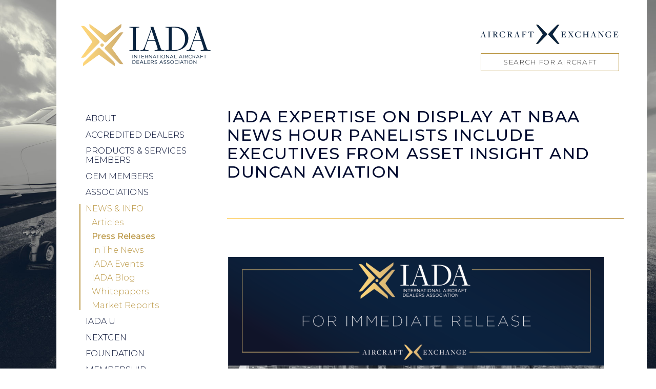

--- FILE ---
content_type: text/html; charset=UTF-8
request_url: https://iada.aero/press-release/105/iada-expertise-on-display-at-nbaa-news-hour-panelists-include-executives-from-asset-insight-and-duncan-aviation
body_size: 6216
content:
<!doctype html>
<html class="no-js" lang="">
<head>
<meta charset="utf-8">
<meta http-equiv="X-UA-Compatible" content="IE=edge,chrome=1">
<title>IADA Expertise on Display at NBAA News Hour Panelists Include Executives from Asset Insight and Duncan Aviation | IADA </title>
<meta name="viewport" content="width=device-width, initial-scale=1">
<link href="https://fonts.googleapis.com/css?family=Montserrat:300,400,500,700" rel="stylesheet">
<link href="https://fonts.googleapis.com/css?family=Amiri:400,700" rel="stylesheet">
<script src="https://kit.fontawesome.com/a6760fb0d4.js" crossorigin="anonymous"></script>
<link href="https://iada.aero/css/lity.css" rel="stylesheet">
<link href="https://iada.aero/css/tailwind.css?r=B7xKHxUcA2" rel="stylesheet">
<link href="https://iada.aero/css/app.css?r=DPGzILPlfr" rel="stylesheet">
<link href="https://iada.aero/css/mq.css?r=76f4Djg4yC" rel="stylesheet">
<link rel="canonical" href="https://iada.aero/" />
<meta name="keywords" content="" />
<meta name="robots" content="index,follow" />
<meta name="description" content="IADA Expertise on Displayat NBAA News HourPanelists Include Executives from Asset Insight and Duncan AviationPresident &amp;amp; CEO of Asset Insight, Tony KioussisChairman of Duncan AviationTodd DuncanWa..." />
<meta property="og:title" content="IADA Expertise on Display at NBAA News Hour Panelists Include Executives from Asset Insight and Duncan Aviation" />
<meta property="og:type" content="website" />
<meta property="og:url" content="https://iada.aero/press-release/105/iada-expertise-on-display-at-nbaa-news-hour-panelists-include-executives-from-asset-insight-and-duncan-aviation" />
<meta property="og:description" content="IADA Expertise on Displayat NBAA News HourPanelists Include Executives from Asset Insight and Duncan AviationPresident &amp;amp; CEO of Asset Insight, Tony KioussisChairman of Duncan AviationTodd DuncanWa..." />
<meta property="og:image" content="https://iada.aero/img/og_image.jpg">
<meta name="twitter:card" content="summary_large_image">
<meta name="twitter:site" content="@IADAssociation">
<meta name="twitter:title" content="IADA Expertise on Display at NBAA News Hour Panelists Include Executives from Asset Insight and Duncan Aviation">
<meta name="twitter:image" content="https://iada.aero/img/og_image.jpg">
<meta name="twitter:image:alt" content="IADA Expertise on Display at NBAA News Hour Panelists Include Executives from Asset Insight and Duncan Aviation">
<link rel="apple-touch-icon" sizes="57x57" href="https://iada.aero/icns/apple-icon-57x57.png">
<link rel="apple-touch-icon" sizes="60x60" href="https://iada.aero/icns/apple-icon-60x60.png">
<link rel="apple-touch-icon" sizes="72x72" href="https://iada.aero/icns/apple-icon-72x72.png">
<link rel="apple-touch-icon" sizes="76x76" href="https://iada.aero/icns/apple-icon-76x76.png">
<link rel="apple-touch-icon" sizes="114x114" href="https://iada.aero/icns/apple-icon-114x114.png">
<link rel="apple-touch-icon" sizes="120x120" href="https://iada.aero/icns/apple-icon-120x120.png">
<link rel="apple-touch-icon" sizes="144x144" href="https://iada.aero/icns/apple-icon-144x144.png">
<link rel="apple-touch-icon" sizes="152x152" href="https://iada.aero/icns/apple-icon-152x152.png">
<link rel="apple-touch-icon" sizes="180x180" href="https://iada.aero/icns/apple-icon-180x180.png">
<link rel="icon" type="image/png" sizes="192x192"  href="https://iada.aero/icns/android-icon-192x192.png">
<link rel="icon" type="image/png" sizes="32x32" href="https://iada.aero/icns/favicon-32x32.png">
<link rel="icon" type="image/png" sizes="96x96" href="https://iada.aero/icns/favicon-96x96.png">
<link rel="icon" type="image/png" sizes="16x16" href="https://iada.aero/icns/favicon-16x16.png">
<link rel="manifest" href="https://iada.aero/icns/manifest.json">
<meta name="msapplication-TileColor" content="#ffffff">
<meta name="msapplication-TileImage" content="/ms-icon-144x144.png">
<meta name="theme-color" content="#ffffff">
<meta name="format-detection" content="telephone=no">
</head>
<body>

<div id="new-design" class="p-4 pin-x mx-auto absolute md:pin-r md:p-10 md:mr-4 md:min-h-screen content-holder ">
    <div class="flex flex-row justify-between items-start">
        <div style="width: 20rem;">
            <a class="w-full" href="https://iada.aero"><img class="mb-16" src="https://iada.aero/img/IADA_logo.svg" alt="IADA logo"></a>
        </div>
        <div class="w-full flex justify-end relative">
            <div class="hidden lg:flex flex-col items-stretch">
                <a href="https://aircraftexchange.com" target="_blank"><img class="w-64 svg_pixel_fix" src="https://iada.aero/img/aircraft_exchange_logo_dk.svg" alt="Aircraft Exchange logo"></a>
                <a class="mx-2 text-center mt-2 tracking-wide hidden lg:block border border-yellow-dark text-black px-4 py-2 uppercase no-underline text-xs hover:bg-yellow-dark hover:text-white montserrat" href="https://aircraftexchange.com" target="_blank">Search for Aircraft</a>
            </div>
            <div class="block absolute lg:hidden left-0 top-0">
                <div class="mobile-trigger"><i id="mobile-icon" class="fas fa-bars fa-lg cursor-pointer hover:text-yellow-dark"></i></div>
                <nav class="mobile-menu hidden absolute pin-r w-64 bg-white border border-yellow-dark shadow p-4">
                    <ul class="montserrat">
    <li class="lg:hidden"><a href="https://aircraftexchange.com" target="_blank">AircraftExchange</a></li>
    <li ><a href="https://iada.aero/about">About</a></li>
    <li ><a href="https://iada.aero/aircraft-brokers-dealers">Accredited Dealers</a></li>
    <li ><a href="https://iada.aero/services">Products & Services Members</a></li>
    <li ><a href="https://iada.aero/oem-members">OEM Members</a></li>
    <li ><a href="https://iada.aero/reciprocal-associations">Associations</a></li>
    <li  class="active" >
        <a href="https://iada.aero/press-releases">News & Info</a>
        <div class="submenu">
            <a  href="https://iada.aero/aviation-news-and-articles">Articles</a>
            <a  class="active"  href="https://iada.aero/press-releases">Press Releases</a>
            <a  href="https://iada.aero/in-the-news">In The News</a>
            <a  href="https://iada.aero/iada-events">IADA Events</a>
            <a  href="https://iada.aero/blog-iada-perspective">IADA Blog</a>
            <a  href="https://iada.aero/articles-and-whitepapers">Whitepapers</a>
            <a  href="https://iada.aero/market-reports">Market Reports</a>
        </div>
    </li>
    <li ><a href="https://iada.aero/iadau">IADA U</a></li>
    <li ><a href="https://iada.aero/iada-nextgen">NEXTGEN</a></li>
    <li >
        <a href="https://iada.aero/iada-foundation">Foundation</a>
        <div class="submenu">
            <a  href="https://iada.aero/scholarship">Scholarship</a>
            <a class="ml-2 " href="https://iada.aero/jssi-grant/application">JSSI Grant</a>
            <a href="https://iada.aero/members/education-application">Education</a>
        </div>
    </li>
    <li >
        <a href="https://iada.aero/accreditation">Membership</a>
        <div class="submenu">
            <a href="#bd">IADA Accredited Dealer</a>
            <a href="#ps">IADA Verified Member</a>
        </div>
    </li>
    <li ><a href="https://iada.aero/sustainability">Sustainability</a></li>
    <li ><a href="https://iada.aero/contact">Contact</a></li>
    <li ><a href="https://iada.aero/members/dashboard">Member Login</a></li>
</ul>
                </nav>
            </div>
        </div>
    </div>
    <div class="flex flex-row justify-between items-start">
        <nav id="nav" class="hidden lg:block" style="width: 14rem;">
            <ul class="montserrat">
    <li class="lg:hidden"><a href="https://aircraftexchange.com" target="_blank">AircraftExchange</a></li>
    <li ><a href="https://iada.aero/about">About</a></li>
    <li ><a href="https://iada.aero/aircraft-brokers-dealers">Accredited Dealers</a></li>
    <li ><a href="https://iada.aero/services">Products & Services Members</a></li>
    <li ><a href="https://iada.aero/oem-members">OEM Members</a></li>
    <li ><a href="https://iada.aero/reciprocal-associations">Associations</a></li>
    <li  class="active" >
        <a href="https://iada.aero/press-releases">News & Info</a>
        <div class="submenu">
            <a  href="https://iada.aero/aviation-news-and-articles">Articles</a>
            <a  class="active"  href="https://iada.aero/press-releases">Press Releases</a>
            <a  href="https://iada.aero/in-the-news">In The News</a>
            <a  href="https://iada.aero/iada-events">IADA Events</a>
            <a  href="https://iada.aero/blog-iada-perspective">IADA Blog</a>
            <a  href="https://iada.aero/articles-and-whitepapers">Whitepapers</a>
            <a  href="https://iada.aero/market-reports">Market Reports</a>
        </div>
    </li>
    <li ><a href="https://iada.aero/iadau">IADA U</a></li>
    <li ><a href="https://iada.aero/iada-nextgen">NEXTGEN</a></li>
    <li >
        <a href="https://iada.aero/iada-foundation">Foundation</a>
        <div class="submenu">
            <a  href="https://iada.aero/scholarship">Scholarship</a>
            <a class="ml-2 " href="https://iada.aero/jssi-grant/application">JSSI Grant</a>
            <a href="https://iada.aero/members/education-application">Education</a>
        </div>
    </li>
    <li >
        <a href="https://iada.aero/accreditation">Membership</a>
        <div class="submenu">
            <a href="#bd">IADA Accredited Dealer</a>
            <a href="#ps">IADA Verified Member</a>
        </div>
    </li>
    <li ><a href="https://iada.aero/sustainability">Sustainability</a></li>
    <li ><a href="https://iada.aero/contact">Contact</a></li>
    <li ><a href="https://iada.aero/members/dashboard">Member Login</a></li>
</ul>
        </nav>
        <div class="flex-1 lg:ml-8">
            
    <div class="scroll-field">
        <div class="flex flex-col md:flex-row justify-between items-start">
            <section class="flex-1 md:pr-8">
                <div class="">
                    <h1 class="montserrat-semi uppercase mb-4">IADA Expertise on Display at NBAA News Hour Panelists Include Executives from Asset Insight and Duncan Aviation</h1>
                </div>
            </section>
        </div>

        <div class="gold-gradient-x w-full mt-12 mb-4" style="height: 2px;"></div>
        <div class="flex flex-col md:flex-row justify-between items-start pt-4">
            <section class="flex-1 md:pr-8">
                <div class="mt-8">
                    <table><tbody><tr><td><table><tbody><tr><td><img alt="" src="https://ci5.googleusercontent.com/proxy/6kPdSNU-qBuckNHEZQj6gpAmtVrGdCoV00t2fHcBJi4OQJX5qNZn3kd1PVu6bO0RRNyDwf43umsbWTgZUULqcSWLe2lghRgl-KGPbO_z2fqZnnWMNbCTcBTbfqUj16cnr1ATZXKaqMW2=s0-d-e1-ft#https://files.constantcontact.com/c14c0173501/6b28fc17-aa60-4742-ae92-58c5423fe759.png"></td></tr></tbody></table></td></tr></tbody></table><table><tbody><tr><td><h1><table><tbody><tr><td><h4><h2 style="text-align: center;"><strong><span style="font-size: 1.5rem; font-family: -apple-system, BlinkMacSystemFont, &quot;Segoe UI&quot;, Roboto, &quot;Helvetica Neue&quot;, Arial, &quot;Noto Sans&quot;, sans-serif, &quot;Apple Color Emoji&quot;, &quot;Segoe UI Emoji&quot;, &quot;Segoe UI Symbol&quot;, &quot;Noto Color Emoji&quot;;">IADA Expertise on Display<br></span></strong><strong><span style="font-size: 1.5rem; font-family: -apple-system, BlinkMacSystemFont, &quot;Segoe UI&quot;, Roboto, &quot;Helvetica Neue&quot;, Arial, &quot;Noto Sans&quot;, sans-serif, &quot;Apple Color Emoji&quot;, &quot;Segoe UI Emoji&quot;, &quot;Segoe UI Symbol&quot;, &quot;Noto Color Emoji&quot;;">at NBAA News Hour</span></strong></h2><p style="text-align: center;"><span style="font-size: 1.5rem; font-family: -apple-system, BlinkMacSystemFont, &quot;Segoe UI&quot;, Roboto, &quot;Helvetica Neue&quot;, Arial, &quot;Noto Sans&quot;, sans-serif, &quot;Apple Color Emoji&quot;, &quot;Segoe UI Emoji&quot;, &quot;Segoe UI Symbol&quot;, &quot;Noto Color Emoji&quot;;"><em>Panelists Include Executives from Asset Insight and Duncan Aviation</em></span></p></h4></td></tr></tbody></table></h1></td></tr></tbody></table><table><tbody><tr><td><table><tbody><tr><td><img alt="" src="https://ci6.googleusercontent.com/proxy/hGrq11JG9KecB2nG0ztsJdIJsShd70PcMwlY7vDILI7Fc7SBVfbbc4wG_OUVaE6DKHnxEZLrHYsrLGiKl23tFIyxiTHqbeDSTQkpSvG9=s0-d-e1-ft#https://imgssl.constantcontact.com/letters/images/sys/S.gif"></td><td><table><tbody><tr><td><img alt="" src="https://ci4.googleusercontent.com/proxy/VwRnewOagVj25JsjQts5BayzyB82r3Fe1dWRgM9UqH9XLlNVtslkq0vnSWiAtXdLoiUPvjAifdIctTs27qthvNhfu14huGCXgp9NEOiaGXN_d2gBIIAvu4vV1pA6Txsk6MwH2ZUpeeQn=s0-d-e1-ft#https://files.constantcontact.com/c14c0173501/2ea60d61-6a1c-4330-bf41-8a41bdb6b53e.jpg"></td></tr></tbody></table><table><tbody><tr><td>President &amp; CEO of Asset Insight, Tony Kioussis</td></tr></tbody></table></td><td><img alt="" src="https://ci6.googleusercontent.com/proxy/hGrq11JG9KecB2nG0ztsJdIJsShd70PcMwlY7vDILI7Fc7SBVfbbc4wG_OUVaE6DKHnxEZLrHYsrLGiKl23tFIyxiTHqbeDSTQkpSvG9=s0-d-e1-ft#https://imgssl.constantcontact.com/letters/images/sys/S.gif"></td><td><img alt="" src="https://ci6.googleusercontent.com/proxy/hGrq11JG9KecB2nG0ztsJdIJsShd70PcMwlY7vDILI7Fc7SBVfbbc4wG_OUVaE6DKHnxEZLrHYsrLGiKl23tFIyxiTHqbeDSTQkpSvG9=s0-d-e1-ft#https://imgssl.constantcontact.com/letters/images/sys/S.gif"></td><td><table><tbody><tr><td><img alt="" src="https://ci6.googleusercontent.com/proxy/KLo_L0_ws4kn7j0WQ7gasF8IjSLcF_g_lfKfEKxHkBSXtaZgV9WflFCwM2r6TVf_rHUI_6UNwXxXh_LwjPRa4-nZua3ZL0mFc56HQfJvzUv-PCSkMiQDKkNGoKrvEVY79mkqNvszbE81=s0-d-e1-ft#https://files.constantcontact.com/c14c0173501/53a650cf-9fa2-463e-85f0-ff6697d19f15.jpg"></td></tr></tbody></table><table><tbody><tr><td>Chairman of Duncan AviationTodd Duncan</td></tr></tbody></table></td><td><img alt="" src="https://ci6.googleusercontent.com/proxy/hGrq11JG9KecB2nG0ztsJdIJsShd70PcMwlY7vDILI7Fc7SBVfbbc4wG_OUVaE6DKHnxEZLrHYsrLGiKl23tFIyxiTHqbeDSTQkpSvG9=s0-d-e1-ft#https://imgssl.constantcontact.com/letters/images/sys/S.gif"></td></tr></tbody></table></td></tr></tbody></table><table><tbody><tr><td><table><tbody><tr><td><br>Washington, D.C., Aug. 9, 2021 – Two members of the International Aircraft Dealers Association (IADA) will be panelists at the next NBAA News Hour webinar covering critical industry topics.Panelists at NBAA’s Thought Leadership Series include Anthony (Tony) Kioussis, president &amp; CEO of Asset Insight, a verified IADA Products and Services member, and Todd Duncan, chairman of Duncan Aviation, an IADA-accredited dealer. <br><br>Panelist Rollie Vincent of Rolland Vincent Associates is creator of JETNET iQ in collaboration with IADA Products and Services member JETNET.At the public webinar, the panelists will address aircraft pricing, availability of inventory, the causes of seemingly lower supply, and when availability will balance out.<br><br>The NBAA (National Business Aviation Association) webinar, sponsored by Mesinger Jet Sales, will also answer a number of key industry questions, including:<br><br><p style="text-align: center;"><span style="font-family: -apple-system, BlinkMacSystemFont, &quot;Segoe UI&quot;, Roboto, &quot;Helvetica Neue&quot;, Arial, &quot;Noto Sans&quot;, sans-serif, &quot;Apple Color Emoji&quot;, &quot;Segoe UI Emoji&quot;, &quot;Segoe UI Symbol&quot;, &quot;Noto Color Emoji&quot;; font-size: 1rem;">I</span><strong style="font-family: -apple-system, BlinkMacSystemFont, &quot;Segoe UI&quot;, Roboto, &quot;Helvetica Neue&quot;, Arial, &quot;Noto Sans&quot;, sans-serif, &quot;Apple Color Emoji&quot;, &quot;Segoe UI Emoji&quot;, &quot;Segoe UI Symbol&quot;, &quot;Noto Color Emoji&quot;; font-size: 1rem;">s the scarcity of available inventory causing price hikes?How are supply chain delays hampering transaction timing?Does the preowned market follow suit with other inflationary products affected by supply chain issues?</strong></p><br></td></tr></tbody></table></td></tr></tbody></table><table><tbody><tr><td><table><tbody><tr><td>“When the aircraft transaction industry wants answers to the large questions of the day, they turn to the experts at IADA,” said IADA Executive Director Wayne Starling. “Tony and Todd are recognized industry leaders and their insights always prove valuable when buyers and sellers of aircraft look for solutions to the issues facing successful transactions.”<br><br>The NBAA News Hour Thought Leadership Series is scheduled for10 a.m. Central Standard Time, Wednesday, Aug. 11. To register, go to <a href="https://www.bigmarker.com/nbaa/NBAA-News-Hour-Business-Aviation-s-Elephant-in-the-Room-Buying-Aircraft?utm_bmcr_source=email">Webinar: NBAA News Hour: Business Aviation's Elephant in the Room – Buying Aircraft by NBAA (bigmarker.com).</a></td></tr></tbody></table></td></tr></tbody></table><table><tbody><tr><td><table><tbody><tr><td><br><strong>About Asset Insight</strong><br>Asset Insight, LLC provides a broad spectrum of machinery and equipment valuation services. As one of the world’s most experienced, aviation-focused valuation firms, the company has been involved in thousands of aircraft appraisals, from light single engine to heavy airline transport aircraft, and has earned a reputation for quality service, responsiveness and innovative use of technology. Asset Insight also provides aircraft maintenance evaluation and asset financial optimization services. The company’s proprietary “Asset Grading System Process” and related analyses, offer clients the ability to translate any asset’s maintenance condition into easy-to-understand, actionable, financial information.</td></tr></tbody></table></td></tr></tbody></table><table><tbody><tr><td><table><tbody><tr><td><br><strong>About Duncan Aviation Duncan <br></strong>Aviation is an aircraft service provider supporting the aviation needs of government and business operators and other service providers. Services include major and minor airframe inspections, engine maintenance, major retrofits for cabin and cockpit systems, full paint and interior services, and preowned aircraft sales and acquisitions. Duncan Aviation also has international aircraft components solutions experts available 24/7/365 at +1 402.475.4125 who can handle any aircraft system problem with immediate exchanges, rotables, loaners or avionics/instrument/accessory repairs and overhauls. Complete service facilities are located in Battle Creek, Mich., Lincoln, Neb. and Provo, Utah. It also has dozens of other facilities strategically located throughout the United States to provide customers with regional support and the quickest response possible to avionics, engine and airframe Aircraft On Ground (AOG) situations.<br><br><strong>About IADA<br></strong>The International Aircraft Dealers Association is the collective force influencing and shaping the aircraft transaction industry. With accredited dealers of all sizes, and dozens of verified Products and Services members skilled in aircraft transactions, IADA is the acknowledged leader in developing industry standards for efficient, effective and ethical business aircraft transactions.<br><br>Working for business aircraft owners globally, IADA provides a facility for professional standards, ethics and exchange of information among its members and to the public for the purpose of creating a more efficient market, facilitating transactions and providing transparency in transactions, thereby increasing business aircraft ownership and usage worldwide. For more info about IADA go to <a href="https://iada.aero/">I</a><a href="https://iada.aero/">nternational Aircraft Dealers Association | IADA.</a><br><br><strong>About IADA's AircraftExchange.com<br></strong>AircraftExchange is the exclusive online marketplace for IADA. The public search portal was created to provide business jet and private jet buyers a trustworthy and efficient way to identify, locate and purchase preowned aircraft from the most ethical dealers and brokers in the world.<br><br>Only IADA-accredited aircraft dealers may list used aircraft for sale on this search portal, where buyers can shop from hundreds of listings at any given time. For more info about AircraftExchange.com go to <a href="https://aircraftexchange.com/">Aircraft For Sale Exclusively by IADA | AircraftExchange</a>. </td></tr></tbody></table></td></tr></tbody></table><table><tbody><tr><td><table><tbody><tr><td><br>I<strong>ADA Media Contact<br></strong>Jim Gregory<br>for International Aircraft Dealers Association <br>James Gregory Consultancy llc<br><a href="mailto:jim@jimgregoryworks.com">jim@jimgregoryworks.com</a><br>(316) 558-8578</td></tr></tbody></table></td></tr></tbody></table>
                </div>
                <p class="my-8 text-xs">Posted on: August 9, 2021</p>
            </section>
        </div>

    </div>

        </div>
    </div>
</div>

<script src="//ajax.googleapis.com/ajax/libs/jquery/3.1.1/jquery.min.js"></script>
<script src="https://cdn.jsdelivr.net/npm/js-cookie@2/src/js.cookie.min.js"></script>
<script src="https://iada.aero/js/app.js"></script>

    <script src="https://iada.aero/js/jquery-scrollspy.js"></script>
    <script>

        $(function() {

            var n = $('#nav');
            n.scrollspy({
                min: n.offset().top,
                max: $('.scroll-field').height(),
                onEnter: function(element, position) {
                    n.addClass('sticky').addClass('pin-t').addClass('w-48');
                    console.log(n.offset().top)
                },
                onLeave: function(element, position) {
                    n.removeClass('sticky').removeClass('pin-t').removeClass('w-48');
                    console.log(n.offset().top)
                }
            });

        });

    </script>


<!-- Google Analytics -->
<script>
    (function(i,s,o,g,r,a,m){i['GoogleAnalyticsObject']=r;i[r]=i[r]||function(){
        (i[r].q=i[r].q||[]).push(arguments)},i[r].l=1*new Date();a=s.createElement(o),
        m=s.getElementsByTagName(o)[0];a.async=1;a.src=g;m.parentNode.insertBefore(a,m)
    })(window,document,'script','https://www.google-analytics.com/analytics.js','ga');
    ga('create', 'UA-40573135-1', 'iada.aero');
    ga('send', 'pageview');
</script>

<!-- Google Code for Remarketing Tag -->
<script type="text/javascript">
    /* <![CDATA[ */
    var google_conversion_id = 981102599;
    var google_custom_params = window.google_tag_params;
    var google_remarketing_only = true;
    /* ]]> */
</script>
<script type="text/javascript" src="https://www.googleadservices.com/pagead/conversion.js">
</script>
<noscript>
    <div style="display:inline;">
        <img height="1" width="1" style="border-style:none;" alt="" src="https://googleads.g.doubleclick.net/pagead/viewthroughconversion/981102599/?value=0&amp;guid=ON&amp;script=0"/>
    </div>
</noscript>


</body>
</html>


--- FILE ---
content_type: text/css
request_url: https://iada.aero/css/tailwind.css?r=B7xKHxUcA2
body_size: 53957
content:
/*! normalize.css v7.0.0 | MIT License | github.com/necolas/normalize.css */

html {
    line-height: 1.15;
    -ms-text-size-adjust: 100%;
    -webkit-text-size-adjust: 100%
}

body {
    margin: 0
}

article,
aside,
footer,
header,
nav,
section {
    display: block
}

h1 {
    font-size: 1.5em;
    margin: .67em 0;
    text-transform: uppercase;
    letter-spacing: .05em;
}

figcaption,
figure,
main {
    display: block
}

figure {
    margin: 1em 40px
}

hr {
    box-sizing: content-box;
    height: 0;
    overflow: visible
}

pre {
    font-family: monospace, monospace;
    font-size: 1em
}

a {
    background-color: transparent;
    -webkit-text-decoration-skip: objects
}

abbr[title] {
    border-bottom: none;
    text-decoration: underline;
    -webkit-text-decoration: underline dotted;
    text-decoration: underline dotted
}

b,
strong {
    font-weight: inherit
}

b,
strong {
    font-weight: bolder
}

code,
kbd,
samp {
    font-family: monospace, monospace;
    font-size: 1em
}

dfn {
    font-style: italic
}

mark {
    background-color: #ff0;
    color: #000
}

small {
    font-size: 80%
}

sub,
sup {
    font-size: 75%;
    line-height: 0;
    position: relative;
    vertical-align: baseline
}

sub {
    bottom: -.25em
}

sup {
    top: -.5em
}

audio,
video {
    display: inline-block
}

audio:not([controls]) {
    display: none;
    height: 0
}

img {
    border-style: none
}

svg:not(:root) {
    overflow: hidden
}

button,
input,
optgroup,
select,
textarea {
    font-family: sans-serif;
    font-size: 100%;
    line-height: 1.15;
    margin: 0
}

button,
input {
    overflow: visible
}

button,
select {
    text-transform: none
}

[type=reset],
[type=submit],
button,
html [type=button] {
    -webkit-appearance: button
}

[type=button]::-moz-focus-inner,
[type=reset]::-moz-focus-inner,
[type=submit]::-moz-focus-inner,
button::-moz-focus-inner {
    border-style: none;
    padding: 0
}

[type=button]:-moz-focusring,
[type=reset]:-moz-focusring,
[type=submit]:-moz-focusring,
button:-moz-focusring {
    outline: 1px dotted ButtonText
}

fieldset {
    padding: .35em .75em .625em
}

legend {
    box-sizing: border-box;
    color: inherit;
    display: table;
    max-width: 100%;
    padding: 0;
    white-space: normal
}

progress {
    display: inline-block;
    vertical-align: baseline
}

textarea {
    overflow: auto
}

[type=checkbox],
[type=radio] {
    box-sizing: border-box;
    padding: 0
}

[type=number]::-webkit-inner-spin-button,
[type=number]::-webkit-outer-spin-button {
    height: auto
}

[type=search] {
    -webkit-appearance: textfield;
    outline-offset: -2px
}

[type=search]::-webkit-search-cancel-button,
[type=search]::-webkit-search-decoration {
    -webkit-appearance: none
}

::-webkit-file-upload-button {
    -webkit-appearance: button;
    font: inherit
}

details,
menu {
    display: block
}

summary {
    display: list-item
}

canvas {
    display: inline-block
}

template {
    display: none
}

[hidden] {
    display: none
}

html {
    box-sizing: border-box;
    font-family: 'Dosis', sans-serif;
    font-size: 20px;
}

*,
::after,
::before {
    box-sizing: inherit
}

blockquote,
dd,
dl,
figure,
h1,
h2,
h3,
h4,
h5,
h6,
p,
pre {
    margin: 0
}

button {
    background: 0 0;
    padding: 0
}

button:focus {
    outline: none
}

fieldset {
    margin: 0;
    padding: 0
}

ol,
ul {
    margin: 0
}

*,
::after,
::before {
    border-width: 0;
    border-style: solid;
    border-color: #dae1e7
}

img {
    border-style: solid
}

[type=button],
[type=reset],
[type=submit],
button {
    border-radius: 0
}

textarea {
    resize: vertical
}

img {
    max-width: 100%;
    height: auto
}

button,
input,
optgroup,
select,
textarea {
    font-family: inherit
}

input::-webkit-input-placeholder,
textarea::-webkit-input-placeholder {
    color: inherit;
    opacity: .5
}

input:-ms-input-placeholder,
textarea:-ms-input-placeholder {
    color: inherit;
    opacity: .5
}

input::-ms-input-placeholder,
textarea::-ms-input-placeholder {
    color: inherit;
    opacity: .5
}

input::placeholder,
textarea::placeholder {
    color: inherit;
    opacity: .5
}

[role=button],
button {
    cursor: pointer
}

table {
    border-collapse: collapse
}

.container {
    width: 100%
}

@media (min-width:576px) {
    .container {
        max-width: 576px
    }
}

@media (min-width:768px) {
    .container {
        max-width: 768px
    }
}

@media (min-width:992px) {
    .container {
        max-width: 992px
    }
}

@media (min-width:1200px) {
    .container {
        max-width: 1200px
    }
}

.list-reset {
    list-style: none;
    padding: 0
}

.appearance-none {
    -webkit-appearance: none;
    -moz-appearance: none;
    appearance: none
}

.bg-fixed {
    background-attachment: fixed
}

.bg-local {
    background-attachment: local
}

.bg-scroll {
    background-attachment: scroll
}

.bg-transparent {
    background-color: transparent
}

.bg-black {
    background-color: #2E2D2D
}

.bg-grey-darkest {
    background-color: #3d4852
}

.bg-grey-darker {
    background-color: #606f7b
}

.bg-grey-dark {
    background-color: #8795a1
}

.bg-grey {
    background-color: #b8c2cc
}

.bg-grey-light {
    background-color: #dae1e7
}

.bg-grey-lighter {
    background-color: #f1f5f8
}

.bg-grey-lightest {
    background-color: #f8fafc
}

.bg-white {
    background-color: #fff
}

.bg-red-darkest {
    background-color: #3b0d0c
}

.bg-red-darker {
    background-color: #621b18
}

.bg-red-dark {
    background-color: #cc1f1a
}

.bg-red {
    background-color: #e3342f
}

.bg-red-light {
    background-color: #ef5753
}

.bg-red-lighter {
    background-color: #f9acaa
}

.bg-red-lightest {
    background-color: #fcebea
}

.bg-orange-darkest {
    background-color: #462a16
}

.bg-orange-darker {
    background-color: #613b1f
}

.bg-orange-dark {
    background-color: #de751f
}

.bg-orange {
    background-color: #f6993f
}

.bg-orange-light {
    background-color: #faad63
}

.bg-orange-lighter {
    background-color: #fcd9b6
}

.bg-orange-lightest {
    background-color: #fff5eb
}

.bg-yellow-darkest {
    background-color: #453411
}

.bg-yellow-darker {
    background-color: #684f1d
}

.bg-yellow-dark {
    background-color: #BA9642
}

.bg-yellow {
    background-color: #ffed4a
}

.bg-yellow-light {
    background-color: #fff382
}

.bg-yellow-lighter {
    background-color: #fff9c2
}

.bg-yellow-lightest {
    background-color: #fcfbeb
}

.bg-green-darkest {
    background-color: #0f2f21
}

.bg-green-darker {
    background-color: #1a4731
}

.bg-green-dark {
    background-color: #1f9d55
}

.bg-green {
    background-color: #38c172
}

.bg-green-light {
    background-color: #51d88a
}

.bg-green-lighter {
    background-color: #a2f5bf
}

.bg-green-lightest {
    background-color: #e3fcec
}

.bg-teal-darkest {
    background-color: #0d3331
}

.bg-teal-darker {
    background-color: #20504f
}

.bg-teal-dark {
    background-color: #38a89d
}

.bg-teal {
    background-color: #4dc0b5
}

.bg-teal-light {
    background-color: #64d5ca
}

.bg-teal-lighter {
    background-color: #a0f0ed
}

.bg-teal-lightest {
    background-color: #e8fffe
}

.bg-blue-darkest {
    background-color: #12283a
}

.bg-blue-darker {
    background-color: #1c3d5a
}

.bg-blue-dark {
    background-color: #2779bd
}

.bg-blue {
    background-color: #3490dc
}

.bg-blue-light {
    background-color: #6cb2eb
}

.bg-blue-lighter {
    background-color: #bcdefa
}

.bg-blue-lightest {
    background-color: #eff8ff
}

.bg-indigo-darkest {
    background-color: #191e38
}

.bg-indigo-darker {
    background-color: #2f365f
}

.bg-indigo-dark {
    background-color: #5661b3
}

.bg-indigo {
    background-color: #6574cd
}

.bg-indigo-light {
    background-color: #7886d7
}

.bg-indigo-lighter {
    background-color: #b2b7ff
}

.bg-indigo-lightest {
    background-color: #e6e8ff
}

.bg-purple-darkest {
    background-color: #21183c
}

.bg-purple-darker {
    background-color: #382b5f
}

.bg-purple-dark {
    background-color: #794acf
}

.bg-purple {
    background-color: #9561e2
}

.bg-purple-light {
    background-color: #a779e9
}

.bg-purple-lighter {
    background-color: #d6bbfc
}

.bg-purple-lightest {
    background-color: #f3ebff
}

.bg-pink-darkest {
    background-color: #451225
}

.bg-pink-darker {
    background-color: #6f213f
}

.bg-pink-dark {
    background-color: #eb5286
}

.bg-pink {
    background-color: #f66d9b
}

.bg-pink-light {
    background-color: #fa7ea8
}

.bg-pink-lighter {
    background-color: #ffbbca
}

.bg-pink-lightest {
    background-color: #ffebef
}

.hover\:bg-transparent:hover {
    background-color: transparent
}

.hover\:bg-black:hover {
    background-color: #2E2D2D
}

.hover\:bg-grey-darkest:hover {
    background-color: #3d4852
}

.hover\:bg-grey-darker:hover {
    background-color: #606f7b
}

.hover\:bg-grey-dark:hover {
    background-color: #8795a1
}

.hover\:bg-grey:hover {
    background-color: #b8c2cc
}

.hover\:bg-grey-light:hover {
    background-color: #dae1e7
}

.hover\:bg-grey-lighter:hover {
    background-color: #f1f5f8
}

.hover\:bg-grey-lightest:hover {
    background-color: #f8fafc
}

.hover\:bg-white:hover {
    background-color: #fff
}

.hover\:bg-red-darkest:hover {
    background-color: #3b0d0c
}

.hover\:bg-red-darker:hover {
    background-color: #621b18
}

.hover\:bg-red-dark:hover {
    background-color: #cc1f1a
}

.hover\:bg-red:hover {
    background-color: #e3342f
}

.hover\:bg-red-light:hover {
    background-color: #ef5753
}

.hover\:bg-red-lighter:hover {
    background-color: #f9acaa
}

.hover\:bg-red-lightest:hover {
    background-color: #fcebea
}

.hover\:bg-orange-darkest:hover {
    background-color: #462a16
}

.hover\:bg-orange-darker:hover {
    background-color: #613b1f
}

.hover\:bg-orange-dark:hover {
    background-color: #de751f
}

.hover\:bg-orange:hover {
    background-color: #f6993f
}

.hover\:bg-orange-light:hover {
    background-color: #faad63
}

.hover\:bg-orange-lighter:hover {
    background-color: #fcd9b6
}

.hover\:bg-orange-lightest:hover {
    background-color: #fff5eb
}

.hover\:bg-yellow-darkest:hover {
    background-color: #453411
}

.hover\:bg-yellow-darker:hover {
    background-color: #684f1d
}

.hover\:bg-yellow-dark:hover {
    background-color: #BA9642
}

.hover\:bg-yellow:hover {
    background-color: #ffed4a
}

.hover\:bg-yellow-light:hover {
    background-color: #fff382
}

.hover\:bg-yellow-lighter:hover {
    background-color: #fff9c2
}

.hover\:bg-yellow-lightest:hover {
    background-color: #fcfbeb
}

.hover\:bg-green-darkest:hover {
    background-color: #0f2f21
}

.hover\:bg-green-darker:hover {
    background-color: #1a4731
}

.hover\:bg-green-dark:hover {
    background-color: #1f9d55
}

.hover\:bg-green:hover {
    background-color: #38c172
}

.hover\:bg-green-light:hover {
    background-color: #51d88a
}

.hover\:bg-green-lighter:hover {
    background-color: #a2f5bf
}

.hover\:bg-green-lightest:hover {
    background-color: #e3fcec
}

.hover\:bg-teal-darkest:hover {
    background-color: #0d3331
}

.hover\:bg-teal-darker:hover {
    background-color: #20504f
}

.hover\:bg-teal-dark:hover {
    background-color: #38a89d
}

.hover\:bg-teal:hover {
    background-color: #4dc0b5
}

.hover\:bg-teal-light:hover {
    background-color: #64d5ca
}

.hover\:bg-teal-lighter:hover {
    background-color: #a0f0ed
}

.hover\:bg-teal-lightest:hover {
    background-color: #e8fffe
}

.hover\:bg-blue-darkest:hover {
    background-color: #12283a
}

.hover\:bg-blue-darker:hover {
    background-color: #1c3d5a
}

.hover\:bg-blue-dark:hover {
    background-color: #2779bd
}

.hover\:bg-blue:hover {
    background-color: #3490dc
}

.hover\:bg-blue-light:hover {
    background-color: #6cb2eb
}

.hover\:bg-blue-lighter:hover {
    background-color: #bcdefa
}

.hover\:bg-blue-lightest:hover {
    background-color: #eff8ff
}

.hover\:bg-indigo-darkest:hover {
    background-color: #191e38
}

.hover\:bg-indigo-darker:hover {
    background-color: #2f365f
}

.hover\:bg-indigo-dark:hover {
    background-color: #5661b3
}

.hover\:bg-indigo:hover {
    background-color: #6574cd
}

.hover\:bg-indigo-light:hover {
    background-color: #7886d7
}

.hover\:bg-indigo-lighter:hover {
    background-color: #b2b7ff
}

.hover\:bg-indigo-lightest:hover {
    background-color: #e6e8ff
}

.hover\:bg-purple-darkest:hover {
    background-color: #21183c
}

.hover\:bg-purple-darker:hover {
    background-color: #382b5f
}

.hover\:bg-purple-dark:hover {
    background-color: #794acf
}

.hover\:bg-purple:hover {
    background-color: #9561e2
}

.hover\:bg-purple-light:hover {
    background-color: #a779e9
}

.hover\:bg-purple-lighter:hover {
    background-color: #d6bbfc
}

.hover\:bg-purple-lightest:hover {
    background-color: #f3ebff
}

.hover\:bg-pink-darkest:hover {
    background-color: #451225
}

.hover\:bg-pink-darker:hover {
    background-color: #6f213f
}

.hover\:bg-pink-dark:hover {
    background-color: #eb5286
}

.hover\:bg-pink:hover {
    background-color: #f66d9b
}

.hover\:bg-pink-light:hover {
    background-color: #fa7ea8
}

.hover\:bg-pink-lighter:hover {
    background-color: #ffbbca
}

.hover\:bg-pink-lightest:hover {
    background-color: #ffebef
}

.focus\:bg-transparent:focus {
    background-color: transparent
}

.focus\:bg-black:focus {
    background-color: #2E2D2D
}

.focus\:bg-grey-darkest:focus {
    background-color: #3d4852
}

.focus\:bg-grey-darker:focus {
    background-color: #606f7b
}

.focus\:bg-grey-dark:focus {
    background-color: #8795a1
}

.focus\:bg-grey:focus {
    background-color: #b8c2cc
}

.focus\:bg-grey-light:focus {
    background-color: #dae1e7
}

.focus\:bg-grey-lighter:focus {
    background-color: #f1f5f8
}

.focus\:bg-grey-lightest:focus {
    background-color: #f8fafc
}

.focus\:bg-white:focus {
    background-color: #fff
}

.focus\:bg-red-darkest:focus {
    background-color: #3b0d0c
}

.focus\:bg-red-darker:focus {
    background-color: #621b18
}

.focus\:bg-red-dark:focus {
    background-color: #cc1f1a
}

.focus\:bg-red:focus {
    background-color: #e3342f
}

.focus\:bg-red-light:focus {
    background-color: #ef5753
}

.focus\:bg-red-lighter:focus {
    background-color: #f9acaa
}

.focus\:bg-red-lightest:focus {
    background-color: #fcebea
}

.focus\:bg-orange-darkest:focus {
    background-color: #462a16
}

.focus\:bg-orange-darker:focus {
    background-color: #613b1f
}

.focus\:bg-orange-dark:focus {
    background-color: #de751f
}

.focus\:bg-orange:focus {
    background-color: #f6993f
}

.focus\:bg-orange-light:focus {
    background-color: #faad63
}

.focus\:bg-orange-lighter:focus {
    background-color: #fcd9b6
}

.focus\:bg-orange-lightest:focus {
    background-color: #fff5eb
}

.focus\:bg-yellow-darkest:focus {
    background-color: #453411
}

.focus\:bg-yellow-darker:focus {
    background-color: #684f1d
}

.focus\:bg-yellow-dark:focus {
    background-color: #BA9642
}

.focus\:bg-yellow:focus {
    background-color: #ffed4a
}

.focus\:bg-yellow-light:focus {
    background-color: #fff382
}

.focus\:bg-yellow-lighter:focus {
    background-color: #fff9c2
}

.focus\:bg-yellow-lightest:focus {
    background-color: #fcfbeb
}

.focus\:bg-green-darkest:focus {
    background-color: #0f2f21
}

.focus\:bg-green-darker:focus {
    background-color: #1a4731
}

.focus\:bg-green-dark:focus {
    background-color: #1f9d55
}

.focus\:bg-green:focus {
    background-color: #38c172
}

.focus\:bg-green-light:focus {
    background-color: #51d88a
}

.focus\:bg-green-lighter:focus {
    background-color: #a2f5bf
}

.focus\:bg-green-lightest:focus {
    background-color: #e3fcec
}

.focus\:bg-teal-darkest:focus {
    background-color: #0d3331
}

.focus\:bg-teal-darker:focus {
    background-color: #20504f
}

.focus\:bg-teal-dark:focus {
    background-color: #38a89d
}

.focus\:bg-teal:focus {
    background-color: #4dc0b5
}

.focus\:bg-teal-light:focus {
    background-color: #64d5ca
}

.focus\:bg-teal-lighter:focus {
    background-color: #a0f0ed
}

.focus\:bg-teal-lightest:focus {
    background-color: #e8fffe
}

.focus\:bg-blue-darkest:focus {
    background-color: #12283a
}

.focus\:bg-blue-darker:focus {
    background-color: #1c3d5a
}

.focus\:bg-blue-dark:focus {
    background-color: #2779bd
}

.focus\:bg-blue:focus {
    background-color: #3490dc
}

.focus\:bg-blue-light:focus {
    background-color: #6cb2eb
}

.focus\:bg-blue-lighter:focus {
    background-color: #bcdefa
}

.focus\:bg-blue-lightest:focus {
    background-color: #eff8ff
}

.focus\:bg-indigo-darkest:focus {
    background-color: #191e38
}

.focus\:bg-indigo-darker:focus {
    background-color: #2f365f
}

.focus\:bg-indigo-dark:focus {
    background-color: #5661b3
}

.focus\:bg-indigo:focus {
    background-color: #6574cd
}

.focus\:bg-indigo-light:focus {
    background-color: #7886d7
}

.focus\:bg-indigo-lighter:focus {
    background-color: #b2b7ff
}

.focus\:bg-indigo-lightest:focus {
    background-color: #e6e8ff
}

.focus\:bg-purple-darkest:focus {
    background-color: #21183c
}

.focus\:bg-purple-darker:focus {
    background-color: #382b5f
}

.focus\:bg-purple-dark:focus {
    background-color: #794acf
}

.focus\:bg-purple:focus {
    background-color: #9561e2
}

.focus\:bg-purple-light:focus {
    background-color: #a779e9
}

.focus\:bg-purple-lighter:focus {
    background-color: #d6bbfc
}

.focus\:bg-purple-lightest:focus {
    background-color: #f3ebff
}

.focus\:bg-pink-darkest:focus {
    background-color: #451225
}

.focus\:bg-pink-darker:focus {
    background-color: #6f213f
}

.focus\:bg-pink-dark:focus {
    background-color: #eb5286
}

.focus\:bg-pink:focus {
    background-color: #f66d9b
}

.focus\:bg-pink-light:focus {
    background-color: #fa7ea8
}

.focus\:bg-pink-lighter:focus {
    background-color: #ffbbca
}

.focus\:bg-pink-lightest:focus {
    background-color: #ffebef
}

.bg-bottom {
    background-position: bottom
}

.bg-center {
    background-position: center
}

.bg-left {
    background-position: left
}

.bg-left-bottom {
    background-position: left bottom
}

.bg-left-top {
    background-position: left top
}

.bg-right {
    background-position: right
}

.bg-right-bottom {
    background-position: right bottom
}

.bg-right-top {
    background-position: right top
}

.bg-top {
    background-position: top
}

.bg-repeat {
    background-repeat: repeat
}

.bg-no-repeat {
    background-repeat: no-repeat
}

.bg-repeat-x {
    background-repeat: repeat-x
}

.bg-repeat-y {
    background-repeat: repeat-y
}

.bg-auto {
    background-size: auto
}

.bg-cover {
    background-size: cover
}

.bg-contain {
    background-size: contain
}

.border-collapse {
    border-collapse: collapse
}

.border-separate {
    border-collapse: separate
}

.border-transparent {
    border-color: transparent
}

.border-black {
    border-color: #2E2D2D
}

.border-grey-darkest {
    border-color: #3d4852
}

.border-grey-darker {
    border-color: #606f7b
}

.border-grey-dark {
    border-color: #8795a1
}

.border-grey {
    border-color: #b8c2cc
}

.border-grey-light {
    border-color: #dae1e7
}

.border-grey-lighter {
    border-color: #f1f5f8
}

.border-grey-lightest {
    border-color: #f8fafc
}

.border-white {
    border-color: #fff
}

.border-red-darkest {
    border-color: #3b0d0c
}

.border-red-darker {
    border-color: #621b18
}

.border-red-dark {
    border-color: #cc1f1a
}

.border-red {
    border-color: #e3342f
}

.border-red-light {
    border-color: #ef5753
}

.border-red-lighter {
    border-color: #f9acaa
}

.border-red-lightest {
    border-color: #fcebea
}

.border-orange-darkest {
    border-color: #462a16
}

.border-orange-darker {
    border-color: #613b1f
}

.border-orange-dark {
    border-color: #de751f
}

.border-orange {
    border-color: #f6993f
}

.border-orange-light {
    border-color: #faad63
}

.border-orange-lighter {
    border-color: #fcd9b6
}

.border-orange-lightest {
    border-color: #fff5eb
}

.border-yellow-darkest {
    border-color: #453411
}

.border-yellow-darker {
    border-color: #684f1d
}

.border-yellow-dark {
    border-color: #BA9642
}

.border-yellow {
    border-color: #ffed4a
}

.border-yellow-light {
    border-color: #fff382
}

.border-yellow-lighter {
    border-color: #fff9c2
}

.border-yellow-lightest {
    border-color: #fcfbeb
}

.border-green-darkest {
    border-color: #0f2f21
}

.border-green-darker {
    border-color: #1a4731
}

.border-green-dark {
    border-color: #1f9d55
}

.border-green {
    border-color: #38c172
}

.border-green-light {
    border-color: #51d88a
}

.border-green-lighter {
    border-color: #a2f5bf
}

.border-green-lightest {
    border-color: #e3fcec
}

.border-teal-darkest {
    border-color: #0d3331
}

.border-teal-darker {
    border-color: #20504f
}

.border-teal-dark {
    border-color: #38a89d
}

.border-teal {
    border-color: #4dc0b5
}

.border-teal-light {
    border-color: #64d5ca
}

.border-teal-lighter {
    border-color: #a0f0ed
}

.border-teal-lightest {
    border-color: #e8fffe
}

.border-blue-darkest {
    border-color: #12283a
}

.border-blue-darker {
    border-color: #1c3d5a
}

.border-blue-dark {
    border-color: #2779bd
}

.border-blue {
    border-color: #3490dc
}

.border-blue-light {
    border-color: #6cb2eb
}

.border-blue-lighter {
    border-color: #bcdefa
}

.border-blue-lightest {
    border-color: #eff8ff
}

.border-indigo-darkest {
    border-color: #191e38
}

.border-indigo-darker {
    border-color: #2f365f
}

.border-indigo-dark {
    border-color: #5661b3
}

.border-indigo {
    border-color: #6574cd
}

.border-indigo-light {
    border-color: #7886d7
}

.border-indigo-lighter {
    border-color: #b2b7ff
}

.border-indigo-lightest {
    border-color: #e6e8ff
}

.border-purple-darkest {
    border-color: #21183c
}

.border-purple-darker {
    border-color: #382b5f
}

.border-purple-dark {
    border-color: #794acf
}

.border-purple {
    border-color: #9561e2
}

.border-purple-light {
    border-color: #a779e9
}

.border-purple-lighter {
    border-color: #d6bbfc
}

.border-purple-lightest {
    border-color: #f3ebff
}

.border-pink-darkest {
    border-color: #451225
}

.border-pink-darker {
    border-color: #6f213f
}

.border-pink-dark {
    border-color: #eb5286
}

.border-pink {
    border-color: #f66d9b
}

.border-pink-light {
    border-color: #fa7ea8
}

.border-pink-lighter {
    border-color: #ffbbca
}

.border-pink-lightest {
    border-color: #ffebef
}

.hover\:border-transparent:hover {
    border-color: transparent
}

.hover\:border-black:hover {
    border-color: #2E2D2D
}

.hover\:border-grey-darkest:hover {
    border-color: #3d4852
}

.hover\:border-grey-darker:hover {
    border-color: #606f7b
}

.hover\:border-grey-dark:hover {
    border-color: #8795a1
}

.hover\:border-grey:hover {
    border-color: #b8c2cc
}

.hover\:border-grey-light:hover {
    border-color: #dae1e7
}

.hover\:border-grey-lighter:hover {
    border-color: #f1f5f8
}

.hover\:border-grey-lightest:hover {
    border-color: #f8fafc
}

.hover\:border-white:hover {
    border-color: #fff
}

.hover\:border-red-darkest:hover {
    border-color: #3b0d0c
}

.hover\:border-red-darker:hover {
    border-color: #621b18
}

.hover\:border-red-dark:hover {
    border-color: #cc1f1a
}

.hover\:border-red:hover {
    border-color: #e3342f
}

.hover\:border-red-light:hover {
    border-color: #ef5753
}

.hover\:border-red-lighter:hover {
    border-color: #f9acaa
}

.hover\:border-red-lightest:hover {
    border-color: #fcebea
}

.hover\:border-orange-darkest:hover {
    border-color: #462a16
}

.hover\:border-orange-darker:hover {
    border-color: #613b1f
}

.hover\:border-orange-dark:hover {
    border-color: #de751f
}

.hover\:border-orange:hover {
    border-color: #f6993f
}

.hover\:border-orange-light:hover {
    border-color: #faad63
}

.hover\:border-orange-lighter:hover {
    border-color: #fcd9b6
}

.hover\:border-orange-lightest:hover {
    border-color: #fff5eb
}

.hover\:border-yellow-darkest:hover {
    border-color: #453411
}

.hover\:border-yellow-darker:hover {
    border-color: #684f1d
}

.hover\:border-yellow-dark:hover {
    border-color: #BA9642
}

.hover\:border-yellow:hover {
    border-color: #ffed4a
}

.hover\:border-yellow-light:hover {
    border-color: #fff382
}

.hover\:border-yellow-lighter:hover {
    border-color: #fff9c2
}

.hover\:border-yellow-lightest:hover {
    border-color: #fcfbeb
}

.hover\:border-green-darkest:hover {
    border-color: #0f2f21
}

.hover\:border-green-darker:hover {
    border-color: #1a4731
}

.hover\:border-green-dark:hover {
    border-color: #1f9d55
}

.hover\:border-green:hover {
    border-color: #38c172
}

.hover\:border-green-light:hover {
    border-color: #51d88a
}

.hover\:border-green-lighter:hover {
    border-color: #a2f5bf
}

.hover\:border-green-lightest:hover {
    border-color: #e3fcec
}

.hover\:border-teal-darkest:hover {
    border-color: #0d3331
}

.hover\:border-teal-darker:hover {
    border-color: #20504f
}

.hover\:border-teal-dark:hover {
    border-color: #38a89d
}

.hover\:border-teal:hover {
    border-color: #4dc0b5
}

.hover\:border-teal-light:hover {
    border-color: #64d5ca
}

.hover\:border-teal-lighter:hover {
    border-color: #a0f0ed
}

.hover\:border-teal-lightest:hover {
    border-color: #e8fffe
}

.hover\:border-blue-darkest:hover {
    border-color: #12283a
}

.hover\:border-blue-darker:hover {
    border-color: #1c3d5a
}

.hover\:border-blue-dark:hover {
    border-color: #2779bd
}

.hover\:border-blue:hover {
    border-color: #3490dc
}

.hover\:border-blue-light:hover {
    border-color: #6cb2eb
}

.hover\:border-blue-lighter:hover {
    border-color: #bcdefa
}

.hover\:border-blue-lightest:hover {
    border-color: #eff8ff
}

.hover\:border-indigo-darkest:hover {
    border-color: #191e38
}

.hover\:border-indigo-darker:hover {
    border-color: #2f365f
}

.hover\:border-indigo-dark:hover {
    border-color: #5661b3
}

.hover\:border-indigo:hover {
    border-color: #6574cd
}

.hover\:border-indigo-light:hover {
    border-color: #7886d7
}

.hover\:border-indigo-lighter:hover {
    border-color: #b2b7ff
}

.hover\:border-indigo-lightest:hover {
    border-color: #e6e8ff
}

.hover\:border-purple-darkest:hover {
    border-color: #21183c
}

.hover\:border-purple-darker:hover {
    border-color: #382b5f
}

.hover\:border-purple-dark:hover {
    border-color: #794acf
}

.hover\:border-purple:hover {
    border-color: #9561e2
}

.hover\:border-purple-light:hover {
    border-color: #a779e9
}

.hover\:border-purple-lighter:hover {
    border-color: #d6bbfc
}

.hover\:border-purple-lightest:hover {
    border-color: #f3ebff
}

.hover\:border-pink-darkest:hover {
    border-color: #451225
}

.hover\:border-pink-darker:hover {
    border-color: #6f213f
}

.hover\:border-pink-dark:hover {
    border-color: #eb5286
}

.hover\:border-pink:hover {
    border-color: #f66d9b
}

.hover\:border-pink-light:hover {
    border-color: #fa7ea8
}

.hover\:border-pink-lighter:hover {
    border-color: #ffbbca
}

.hover\:border-pink-lightest:hover {
    border-color: #ffebef
}

.focus\:border-transparent:focus {
    border-color: transparent
}

.focus\:border-black:focus {
    border-color: #2E2D2D
}

.focus\:border-grey-darkest:focus {
    border-color: #3d4852
}

.focus\:border-grey-darker:focus {
    border-color: #606f7b
}

.focus\:border-grey-dark:focus {
    border-color: #8795a1
}

.focus\:border-grey:focus {
    border-color: #b8c2cc
}

.focus\:border-grey-light:focus {
    border-color: #dae1e7
}

.focus\:border-grey-lighter:focus {
    border-color: #f1f5f8
}

.focus\:border-grey-lightest:focus {
    border-color: #f8fafc
}

.focus\:border-white:focus {
    border-color: #fff
}

.focus\:border-red-darkest:focus {
    border-color: #3b0d0c
}

.focus\:border-red-darker:focus {
    border-color: #621b18
}

.focus\:border-red-dark:focus {
    border-color: #cc1f1a
}

.focus\:border-red:focus {
    border-color: #e3342f
}

.focus\:border-red-light:focus {
    border-color: #ef5753
}

.focus\:border-red-lighter:focus {
    border-color: #f9acaa
}

.focus\:border-red-lightest:focus {
    border-color: #fcebea
}

.focus\:border-orange-darkest:focus {
    border-color: #462a16
}

.focus\:border-orange-darker:focus {
    border-color: #613b1f
}

.focus\:border-orange-dark:focus {
    border-color: #de751f
}

.focus\:border-orange:focus {
    border-color: #f6993f
}

.focus\:border-orange-light:focus {
    border-color: #faad63
}

.focus\:border-orange-lighter:focus {
    border-color: #fcd9b6
}

.focus\:border-orange-lightest:focus {
    border-color: #fff5eb
}

.focus\:border-yellow-darkest:focus {
    border-color: #453411
}

.focus\:border-yellow-darker:focus {
    border-color: #684f1d
}

.focus\:border-yellow-dark:focus {
    border-color: #BA9642
}

.focus\:border-yellow:focus {
    border-color: #ffed4a
}

.focus\:border-yellow-light:focus {
    border-color: #fff382
}

.focus\:border-yellow-lighter:focus {
    border-color: #fff9c2
}

.focus\:border-yellow-lightest:focus {
    border-color: #fcfbeb
}

.focus\:border-green-darkest:focus {
    border-color: #0f2f21
}

.focus\:border-green-darker:focus {
    border-color: #1a4731
}

.focus\:border-green-dark:focus {
    border-color: #1f9d55
}

.focus\:border-green:focus {
    border-color: #38c172
}

.focus\:border-green-light:focus {
    border-color: #51d88a
}

.focus\:border-green-lighter:focus {
    border-color: #a2f5bf
}

.focus\:border-green-lightest:focus {
    border-color: #e3fcec
}

.focus\:border-teal-darkest:focus {
    border-color: #0d3331
}

.focus\:border-teal-darker:focus {
    border-color: #20504f
}

.focus\:border-teal-dark:focus {
    border-color: #38a89d
}

.focus\:border-teal:focus {
    border-color: #4dc0b5
}

.focus\:border-teal-light:focus {
    border-color: #64d5ca
}

.focus\:border-teal-lighter:focus {
    border-color: #a0f0ed
}

.focus\:border-teal-lightest:focus {
    border-color: #e8fffe
}

.focus\:border-blue-darkest:focus {
    border-color: #12283a
}

.focus\:border-blue-darker:focus {
    border-color: #1c3d5a
}

.focus\:border-blue-dark:focus {
    border-color: #2779bd
}

.focus\:border-blue:focus {
    border-color: #3490dc
}

.focus\:border-blue-light:focus {
    border-color: #6cb2eb
}

.focus\:border-blue-lighter:focus {
    border-color: #bcdefa
}

.focus\:border-blue-lightest:focus {
    border-color: #eff8ff
}

.focus\:border-indigo-darkest:focus {
    border-color: #191e38
}

.focus\:border-indigo-darker:focus {
    border-color: #2f365f
}

.focus\:border-indigo-dark:focus {
    border-color: #5661b3
}

.focus\:border-indigo:focus {
    border-color: #6574cd
}

.focus\:border-indigo-light:focus {
    border-color: #7886d7
}

.focus\:border-indigo-lighter:focus {
    border-color: #b2b7ff
}

.focus\:border-indigo-lightest:focus {
    border-color: #e6e8ff
}

.focus\:border-purple-darkest:focus {
    border-color: #21183c
}

.focus\:border-purple-darker:focus {
    border-color: #382b5f
}

.focus\:border-purple-dark:focus {
    border-color: #794acf
}

.focus\:border-purple:focus {
    border-color: #9561e2
}

.focus\:border-purple-light:focus {
    border-color: #a779e9
}

.focus\:border-purple-lighter:focus {
    border-color: #d6bbfc
}

.focus\:border-purple-lightest:focus {
    border-color: #f3ebff
}

.focus\:border-pink-darkest:focus {
    border-color: #451225
}

.focus\:border-pink-darker:focus {
    border-color: #6f213f
}

.focus\:border-pink-dark:focus {
    border-color: #eb5286
}

.focus\:border-pink:focus {
    border-color: #f66d9b
}

.focus\:border-pink-light:focus {
    border-color: #fa7ea8
}

.focus\:border-pink-lighter:focus {
    border-color: #ffbbca
}

.focus\:border-pink-lightest:focus {
    border-color: #ffebef
}

.rounded-none {
    border-radius: 0
}

.rounded-sm {
    border-radius: .125rem
}

.rounded {
    border-radius: .25rem
}

.rounded-lg {
    border-radius: .5rem
}

.rounded-full {
    border-radius: 9999px
}

.rounded-t-none {
    border-top-left-radius: 0;
    border-top-right-radius: 0
}

.rounded-r-none {
    border-top-right-radius: 0;
    border-bottom-right-radius: 0
}

.rounded-b-none {
    border-bottom-right-radius: 0;
    border-bottom-left-radius: 0
}

.rounded-l-none {
    border-top-left-radius: 0;
    border-bottom-left-radius: 0
}

.rounded-t-sm {
    border-top-left-radius: .125rem;
    border-top-right-radius: .125rem
}

.rounded-r-sm {
    border-top-right-radius: .125rem;
    border-bottom-right-radius: .125rem
}

.rounded-b-sm {
    border-bottom-right-radius: .125rem;
    border-bottom-left-radius: .125rem
}

.rounded-l-sm {
    border-top-left-radius: .125rem;
    border-bottom-left-radius: .125rem
}

.rounded-t {
    border-top-left-radius: .25rem;
    border-top-right-radius: .25rem
}

.rounded-r {
    border-top-right-radius: .25rem;
    border-bottom-right-radius: .25rem
}

.rounded-b {
    border-bottom-right-radius: .25rem;
    border-bottom-left-radius: .25rem
}

.rounded-l {
    border-top-left-radius: .25rem;
    border-bottom-left-radius: .25rem
}

.rounded-t-lg {
    border-top-left-radius: .5rem;
    border-top-right-radius: .5rem
}

.rounded-r-lg {
    border-top-right-radius: .5rem;
    border-bottom-right-radius: .5rem
}

.rounded-b-lg {
    border-bottom-right-radius: .5rem;
    border-bottom-left-radius: .5rem
}

.rounded-l-lg {
    border-top-left-radius: .5rem;
    border-bottom-left-radius: .5rem
}

.rounded-t-full {
    border-top-left-radius: 9999px;
    border-top-right-radius: 9999px
}

.rounded-r-full {
    border-top-right-radius: 9999px;
    border-bottom-right-radius: 9999px
}

.rounded-b-full {
    border-bottom-right-radius: 9999px;
    border-bottom-left-radius: 9999px
}

.rounded-l-full {
    border-top-left-radius: 9999px;
    border-bottom-left-radius: 9999px
}

.rounded-tl-none {
    border-top-left-radius: 0
}

.rounded-tr-none {
    border-top-right-radius: 0
}

.rounded-br-none {
    border-bottom-right-radius: 0
}

.rounded-bl-none {
    border-bottom-left-radius: 0
}

.rounded-tl-sm {
    border-top-left-radius: .125rem
}

.rounded-tr-sm {
    border-top-right-radius: .125rem
}

.rounded-br-sm {
    border-bottom-right-radius: .125rem
}

.rounded-bl-sm {
    border-bottom-left-radius: .125rem
}

.rounded-tl {
    border-top-left-radius: .25rem
}

.rounded-tr {
    border-top-right-radius: .25rem
}

.rounded-br {
    border-bottom-right-radius: .25rem
}

.rounded-bl {
    border-bottom-left-radius: .25rem
}

.rounded-tl-lg {
    border-top-left-radius: .5rem
}

.rounded-tr-lg {
    border-top-right-radius: .5rem
}

.rounded-br-lg {
    border-bottom-right-radius: .5rem
}

.rounded-bl-lg {
    border-bottom-left-radius: .5rem
}

.rounded-tl-full {
    border-top-left-radius: 9999px
}

.rounded-tr-full {
    border-top-right-radius: 9999px
}

.rounded-br-full {
    border-bottom-right-radius: 9999px
}

.rounded-bl-full {
    border-bottom-left-radius: 9999px
}

.border-solid {
    border-style: solid
}

.border-dashed {
    border-style: dashed
}

.border-dotted {
    border-style: dotted
}

.border-none {
    border-style: none
}

.border-0 {
    border-width: 0
}

.border-2 {
    border-width: 2px
}

.border-4 {
    border-width: 4px
}

.border-6 {
    border-width: 6px
}

.border-8 {
    border-width: 8px
}

.border {
    border-width: 1px
}

.border-t-0 {
    border-top-width: 0
}

.border-r-0 {
    border-right-width: 0
}

.border-b-0 {
    border-bottom-width: 0
}

.border-l-0 {
    border-left-width: 0
}

.border-t-2 {
    border-top-width: 2px
}

.border-r-2 {
    border-right-width: 2px
}

.border-b-2 {
    border-bottom-width: 2px
}

.border-l-2 {
    border-left-width: 2px
}

.border-t-4 {
    border-top-width: 4px
}

.border-r-4 {
    border-right-width: 4px
}

.border-b-4 {
    border-bottom-width: 4px
}

.border-l-4 {
    border-left-width: 4px
}

.border-t-8 {
    border-top-width: 8px
}

.border-r-8 {
    border-right-width: 8px
}

.border-b-8 {
    border-bottom-width: 8px
}

.border-l-8 {
    border-left-width: 8px
}

.border-t {
    border-top-width: 1px
}

.border-r {
    border-right-width: 1px
}

.border-b {
    border-bottom-width: 1px
}

.border-l {
    border-left-width: 1px
}

.cursor-auto {
    cursor: auto
}

.cursor-default {
    cursor: default
}

.cursor-pointer {
    cursor: pointer
}

.cursor-wait {
    cursor: wait
}

.cursor-move {
    cursor: move
}

.cursor-not-allowed {
    cursor: not-allowed
}

.block {
    display: block
}

.inline-block {
    display: inline-block
}

.inline {
    display: inline
}

.table {
    display: table
}

.table-row {
    display: table-row
}

.table-cell {
    display: table-cell
}

.hidden {
    display: none
}

.flex {
    display: flex
}

.inline-flex {
    display: inline-flex
}

.flex-row {
    flex-direction: row
}

.flex-row-reverse {
    flex-direction: row-reverse
}

.flex-col {
    flex-direction: column
}

.flex-col-reverse {
    flex-direction: column-reverse
}

.flex-wrap {
    flex-wrap: wrap
}

.flex-wrap-reverse {
    flex-wrap: wrap-reverse
}

.flex-no-wrap {
    flex-wrap: nowrap
}

.items-start {
    align-items: flex-start
}

.items-end {
    align-items: flex-end
}

.items-center {
    align-items: center
}

.items-baseline {
    align-items: baseline
}

.items-stretch {
    align-items: stretch
}

.self-auto {
    align-self: auto
}

.self-start {
    align-self: flex-start
}

.self-end {
    align-self: flex-end
}

.self-center {
    align-self: center
}

.self-stretch {
    align-self: stretch
}

.justify-start {
    justify-content: flex-start
}

.justify-end {
    justify-content: flex-end
}

.justify-center {
    justify-content: center
}

.justify-between {
    justify-content: space-between
}

.justify-around {
    justify-content: space-around
}

.content-center {
    align-content: center
}

.content-start {
    align-content: flex-start
}

.content-end {
    align-content: flex-end
}

.content-between {
    align-content: space-between
}

.content-around {
    align-content: space-around
}

.flex-1 {
    flex: 1
}

.flex-auto {
    flex: auto
}

.flex-initial {
    flex: initial
}

.flex-none {
    flex: none
}

.flex-grow {
    flex-grow: 1
}

.flex-shrink {
    flex-shrink: 1
}

.flex-no-grow {
    flex-grow: 0
}

.flex-no-shrink {
    flex-shrink: 0
}

.float-right {
    float: right
}

.float-left {
    float: left
}

.float-none {
    float: none
}

.clearfix:after {
    content: "";
    display: table;
    clear: both
}

.font-sans {
    font-family: 'Dosis', sans-serif;
}

.font-serif {
    font-family: serif;
}

.font-mono {
    font-family: Menlo, Monaco, Consolas, Liberation Mono, Courier New, monospace
}

.font-hairline {
    font-weight: 100
}

.font-thin {
    font-weight: 200
}

.font-light {
    font-weight: 300
}

.font-normal {
    font-weight: 400
}

.font-medium {
    font-weight: 500
}

.font-semibold {
    font-weight: 600
}

.font-bold {
    font-weight: 700
}

.font-extrabold {
    font-weight: 800
}

.font-black {
    font-weight: 900
}

.hover\:font-hairline:hover {
    font-weight: 100
}

.hover\:font-thin:hover {
    font-weight: 200
}

.hover\:font-light:hover {
    font-weight: 300
}

.hover\:font-normal:hover {
    font-weight: 400
}

.hover\:font-medium:hover {
    font-weight: 500
}

.hover\:font-semibold:hover {
    font-weight: 600
}

.hover\:font-bold:hover {
    font-weight: 700
}

.hover\:font-extrabold:hover {
    font-weight: 800
}

.hover\:font-black:hover {
    font-weight: 900
}

.focus\:font-hairline:focus {
    font-weight: 100
}

.focus\:font-thin:focus {
    font-weight: 200
}

.focus\:font-light:focus {
    font-weight: 300
}

.focus\:font-normal:focus {
    font-weight: 400
}

.focus\:font-medium:focus {
    font-weight: 500
}

.focus\:font-semibold:focus {
    font-weight: 600
}

.focus\:font-bold:focus {
    font-weight: 700
}

.focus\:font-extrabold:focus {
    font-weight: 800
}

.focus\:font-black:focus {
    font-weight: 900
}

.h-1 {
    height: .25rem
}

.h-2 {
    height: .5rem
}

.h-3 {
    height: .75rem
}

.h-4 {
    height: 1rem
}

.h-5 {
    height: 1.25rem
}

.h-6 {
    height: 1.5rem
}

.h-8 {
    height: 2rem
}

.h-10 {
    height: 2.5rem
}

.h-12 {
    height: 3rem
}

.h-16 {
    height: 4rem
}

.h-24 {
    height: 6rem
}

.h-32 {
    height: 8rem
}

.h-48 {
    height: 12rem
}

.h-64 {
    height: 16rem
}

.h-auto {
    height: auto
}

.h-px {
    height: 1px
}

.h-full {
    height: 100%
}

.h-screen {
    height: 100vh
}

.leading-none {
    line-height: 1
}

.leading-tight {
    line-height: 1.25
}

.leading-normal {
    line-height: 1.5
}

.leading-loose {
    line-height: 2
}

.m-0 {
    margin: 0
}

.m-1 {
    margin: .25rem
}

.m-2 {
    margin: .5rem
}

.m-3 {
    margin: .75rem
}

.m-4 {
    margin: 1rem
}

.m-5 {
    margin: 1.25rem
}

.m-6 {
    margin: 1.5rem
}

.m-8 {
    margin: 2rem
}

.m-10 {
    margin: 2.5rem
}

.m-12 {
    margin: 3rem
}

.m-16 {
    margin: 4rem
}

.m-20 {
    margin: 5rem
}

.m-24 {
    margin: 6rem
}

.m-32 {
    margin: 8rem
}

.m-auto {
    margin: auto
}

.m-px {
    margin: 1px
}

.my-0 {
    margin-top: 0;
    margin-bottom: 0
}

.mx-0 {
    margin-left: 0;
    margin-right: 0
}

.my-1 {
    margin-top: .25rem;
    margin-bottom: .25rem
}

.mx-1 {
    margin-left: .25rem;
    margin-right: .25rem
}

.my-2 {
    margin-top: .5rem;
    margin-bottom: .5rem
}

.mx-2 {
    margin-left: .5rem;
    margin-right: .5rem
}

.my-3 {
    margin-top: .75rem;
    margin-bottom: .75rem
}

.mx-3 {
    margin-left: .75rem;
    margin-right: .75rem
}

.my-4 {
    margin-top: 1rem;
    margin-bottom: 1rem
}

.mx-4 {
    margin-left: 1rem;
    margin-right: 1rem
}

.my-5 {
    margin-top: 1.25rem;
    margin-bottom: 1.25rem
}

.mx-5 {
    margin-left: 1.25rem;
    margin-right: 1.25rem
}

.my-6 {
    margin-top: 1.5rem;
    margin-bottom: 1.5rem
}

.mx-6 {
    margin-left: 1.5rem;
    margin-right: 1.5rem
}

.my-8 {
    margin-top: 2rem;
    margin-bottom: 2rem
}

.mx-8 {
    margin-left: 2rem;
    margin-right: 2rem
}

.my-10 {
    margin-top: 2.5rem;
    margin-bottom: 2.5rem
}

.mx-10 {
    margin-left: 2.5rem;
    margin-right: 2.5rem
}

.my-12 {
    margin-top: 3rem;
    margin-bottom: 3rem
}

.mx-12 {
    margin-left: 3rem;
    margin-right: 3rem
}

.my-16 {
    margin-top: 4rem;
    margin-bottom: 4rem
}

.mx-16 {
    margin-left: 4rem;
    margin-right: 4rem
}

.my-20 {
    margin-top: 5rem;
    margin-bottom: 5rem
}

.mx-20 {
    margin-left: 5rem;
    margin-right: 5rem
}

.my-24 {
    margin-top: 6rem;
    margin-bottom: 6rem
}

.mx-24 {
    margin-left: 6rem;
    margin-right: 6rem
}

.my-32 {
    margin-top: 8rem;
    margin-bottom: 8rem
}

.mx-32 {
    margin-left: 8rem;
    margin-right: 8rem
}

.my-auto {
    margin-top: auto;
    margin-bottom: auto
}

.mx-auto {
    margin-left: auto;
    margin-right: auto
}

.my-px {
    margin-top: 1px;
    margin-bottom: 1px
}

.mx-px {
    margin-left: 1px;
    margin-right: 1px
}

.mt-0 {
    margin-top: 0
}

.mr-0 {
    margin-right: 0
}

.mb-0 {
    margin-bottom: 0
}

.ml-0 {
    margin-left: 0
}

.mt-1 {
    margin-top: .25rem
}

.mr-1 {
    margin-right: .25rem
}

.mb-1 {
    margin-bottom: .25rem
}

.ml-1 {
    margin-left: .25rem
}

.mt-2 {
    margin-top: .5rem
}

.mr-2 {
    margin-right: .5rem
}

.mb-2 {
    margin-bottom: .5rem
}

.ml-2 {
    margin-left: .5rem
}

.mt-3 {
    margin-top: .75rem
}

.mr-3 {
    margin-right: .75rem
}

.mb-3 {
    margin-bottom: .75rem
}

.ml-3 {
    margin-left: .75rem
}

.mt-4 {
    margin-top: 1rem
}

.mr-4 {
    margin-right: 1rem
}

.mb-4 {
    margin-bottom: 1rem
}

.ml-4 {
    margin-left: 1rem
}

.mt-5 {
    margin-top: 1.25rem
}

.mr-5 {
    margin-right: 1.25rem
}

.mb-5 {
    margin-bottom: 1.25rem
}

.ml-5 {
    margin-left: 1.25rem
}

.mt-6 {
    margin-top: 1.5rem
}

.mr-6 {
    margin-right: 1.5rem
}

.mb-6 {
    margin-bottom: 1.5rem
}

.ml-6 {
    margin-left: 1.5rem
}

.mt-8 {
    margin-top: 2rem
}

.mr-8 {
    margin-right: 2rem
}

.mb-8 {
    margin-bottom: 2rem
}

.ml-8 {
    margin-left: 2rem
}

.mt-10 {
    margin-top: 2.5rem
}

.mr-10 {
    margin-right: 2.5rem
}

.mb-10 {
    margin-bottom: 2.5rem
}

.ml-10 {
    margin-left: 2.5rem
}

.mt-12 {
    margin-top: 3rem
}

.mr-12 {
    margin-right: 3rem
}

.mb-12 {
    margin-bottom: 3rem
}

.ml-12 {
    margin-left: 3rem
}

.mt-16 {
    margin-top: 4rem
}

.mr-16 {
    margin-right: 4rem
}

.mb-16 {
    margin-bottom: 4rem
}

.ml-16 {
    margin-left: 4rem
}

.mt-20 {
    margin-top: 5rem
}

.mr-20 {
    margin-right: 5rem
}

.mb-20 {
    margin-bottom: 5rem
}

.ml-20 {
    margin-left: 5rem
}

.mt-24 {
    margin-top: 6rem
}

.mr-24 {
    margin-right: 6rem
}

.mb-24 {
    margin-bottom: 6rem
}

.ml-24 {
    margin-left: 6rem
}

.mt-32 {
    margin-top: 8rem
}

.mr-32 {
    margin-right: 8rem
}

.mb-32 {
    margin-bottom: 8rem
}

.ml-32 {
    margin-left: 8rem
}

.mt-auto {
    margin-top: auto
}

.mr-auto {
    margin-right: auto
}

.mb-auto {
    margin-bottom: auto
}

.ml-auto {
    margin-left: auto
}

.mt-px {
    margin-top: 1px
}

.mr-px {
    margin-right: 1px
}

.mb-px {
    margin-bottom: 1px
}

.ml-px {
    margin-left: 1px
}

.max-h-full {
    max-height: 100%
}

.max-h-screen {
    max-height: 100vh
}

.max-w-xs {
    max-width: 20rem
}

.max-w-sm {
    max-width: 30rem
}

.max-w-md {
    max-width: 40rem
}

.max-w-lg {
    max-width: 50rem
}

.max-w-xl {
    max-width: 60rem
}

.max-w-2xl {
    max-width: 70rem
}

.max-w-3xl {
    max-width: 80rem
}

.max-w-4xl {
    max-width: 90rem
}

.max-w-5xl {
    max-width: 100rem
}

.max-w-full {
    max-width: 100%
}

.min-h-0 {
    min-height: 0
}

.min-h-full {
    min-height: 100%
}

.min-h-screen {
    min-height: 100vh
}

.min-w-0 {
    min-width: 0
}

.min-w-full {
    min-width: 100%
}

.-m-0 {
    margin: 0
}

.-m-1 {
    margin: -.25rem
}

.-m-2 {
    margin: -.5rem
}

.-m-3 {
    margin: -.75rem
}

.-m-4 {
    margin: -1rem
}

.-m-5 {
    margin: -1.25rem
}

.-m-6 {
    margin: -1.5rem
}

.-m-8 {
    margin: -2rem
}

.-m-10 {
    margin: -2.5rem
}

.-m-12 {
    margin: -3rem
}

.-m-16 {
    margin: -4rem
}

.-m-20 {
    margin: -5rem
}

.-m-24 {
    margin: -6rem
}

.-m-32 {
    margin: -8rem
}

.-m-px {
    margin: -1px
}

.-my-0 {
    margin-top: 0;
    margin-bottom: 0
}

.-mx-0 {
    margin-left: 0;
    margin-right: 0
}

.-my-1 {
    margin-top: -.25rem;
    margin-bottom: -.25rem
}

.-mx-1 {
    margin-left: -.25rem;
    margin-right: -.25rem
}

.-my-2 {
    margin-top: -.5rem;
    margin-bottom: -.5rem
}

.-mx-2 {
    margin-left: -.5rem;
    margin-right: -.5rem
}

.-my-3 {
    margin-top: -.75rem;
    margin-bottom: -.75rem
}

.-mx-3 {
    margin-left: -.75rem;
    margin-right: -.75rem
}

.-my-4 {
    margin-top: -1rem;
    margin-bottom: -1rem
}

.-mx-4 {
    margin-left: -1rem;
    margin-right: -1rem
}

.-my-5 {
    margin-top: -1.25rem;
    margin-bottom: -1.25rem
}

.-mx-5 {
    margin-left: -1.25rem;
    margin-right: -1.25rem
}

.-my-6 {
    margin-top: -1.5rem;
    margin-bottom: -1.5rem
}

.-mx-6 {
    margin-left: -1.5rem;
    margin-right: -1.5rem
}

.-my-8 {
    margin-top: -2rem;
    margin-bottom: -2rem
}

.-mx-8 {
    margin-left: -2rem;
    margin-right: -2rem
}

.-my-10 {
    margin-top: -2.5rem;
    margin-bottom: -2.5rem
}

.-mx-10 {
    margin-left: -2.5rem;
    margin-right: -2.5rem
}

.-my-12 {
    margin-top: -3rem;
    margin-bottom: -3rem
}

.-mx-12 {
    margin-left: -3rem;
    margin-right: -3rem
}

.-my-16 {
    margin-top: -4rem;
    margin-bottom: -4rem
}

.-mx-16 {
    margin-left: -4rem;
    margin-right: -4rem
}

.-my-20 {
    margin-top: -5rem;
    margin-bottom: -5rem
}

.-mx-20 {
    margin-left: -5rem;
    margin-right: -5rem
}

.-my-24 {
    margin-top: -6rem;
    margin-bottom: -6rem
}

.-mx-24 {
    margin-left: -6rem;
    margin-right: -6rem
}

.-my-32 {
    margin-top: -8rem;
    margin-bottom: -8rem
}

.-mx-32 {
    margin-left: -8rem;
    margin-right: -8rem
}

.-my-px {
    margin-top: -1px;
    margin-bottom: -1px
}

.-mx-px {
    margin-left: -1px;
    margin-right: -1px
}

.-mt-0 {
    margin-top: 0
}

.-mr-0 {
    margin-right: 0
}

.-mb-0 {
    margin-bottom: 0
}

.-ml-0 {
    margin-left: 0
}

.-mt-1 {
    margin-top: -.25rem
}

.-mr-1 {
    margin-right: -.25rem
}

.-mb-1 {
    margin-bottom: -.25rem
}

.-ml-1 {
    margin-left: -.25rem
}

.-mt-2 {
    margin-top: -.5rem
}

.-mr-2 {
    margin-right: -.5rem
}

.-mb-2 {
    margin-bottom: -.5rem
}

.-ml-2 {
    margin-left: -.5rem
}

.-mt-3 {
    margin-top: -.75rem
}

.-mr-3 {
    margin-right: -.75rem
}

.-mb-3 {
    margin-bottom: -.75rem
}

.-ml-3 {
    margin-left: -.75rem
}

.-mt-4 {
    margin-top: -1rem
}

.-mr-4 {
    margin-right: -1rem
}

.-mb-4 {
    margin-bottom: -1rem
}

.-ml-4 {
    margin-left: -1rem
}

.-mt-5 {
    margin-top: -1.25rem
}

.-mr-5 {
    margin-right: -1.25rem
}

.-mb-5 {
    margin-bottom: -1.25rem
}

.-ml-5 {
    margin-left: -1.25rem
}

.-mt-6 {
    margin-top: -1.5rem
}

.-mr-6 {
    margin-right: -1.5rem
}

.-mb-6 {
    margin-bottom: -1.5rem
}

.-ml-6 {
    margin-left: -1.5rem
}

.-mt-8 {
    margin-top: -2rem
}

.-mr-8 {
    margin-right: -2rem
}

.-mb-8 {
    margin-bottom: -2rem
}

.-ml-8 {
    margin-left: -2rem
}

.-mt-10 {
    margin-top: -2.5rem
}

.-mr-10 {
    margin-right: -2.5rem
}

.-mb-10 {
    margin-bottom: -2.5rem
}

.-ml-10 {
    margin-left: -2.5rem
}

.-mt-12 {
    margin-top: -3rem
}

.-mr-12 {
    margin-right: -3rem
}

.-mb-12 {
    margin-bottom: -3rem
}

.-ml-12 {
    margin-left: -3rem
}

.-mt-16 {
    margin-top: -4rem
}

.-mr-16 {
    margin-right: -4rem
}

.-mb-16 {
    margin-bottom: -4rem
}

.-ml-16 {
    margin-left: -4rem
}

.-mt-20 {
    margin-top: -5rem
}

.-mr-20 {
    margin-right: -5rem
}

.-mb-20 {
    margin-bottom: -5rem
}

.-ml-20 {
    margin-left: -5rem
}

.-mt-24 {
    margin-top: -6rem
}

.-mr-24 {
    margin-right: -6rem
}

.-mb-24 {
    margin-bottom: -6rem
}

.-ml-24 {
    margin-left: -6rem
}

.-mt-32 {
    margin-top: -8rem
}

.-mr-32 {
    margin-right: -8rem
}

.-mb-32 {
    margin-bottom: -8rem
}

.-ml-32 {
    margin-left: -8rem
}

.-mt-px {
    margin-top: -1px
}

.-mr-px {
    margin-right: -1px
}

.-mb-px {
    margin-bottom: -1px
}

.-ml-px {
    margin-left: -1px
}

.opacity-0 {
    opacity: 0
}

.opacity-25 {
    opacity: .25
}

.opacity-50 {
    opacity: .5
}

.opacity-75 {
    opacity: .75
}

.opacity-100 {
    opacity: 1
}

.outline-none {
    outline: 0
}

.focus\:outline-none:focus {
    outline: 0
}

.overflow-auto {
    overflow: auto
}

.overflow-hidden {
    overflow: hidden
}

.overflow-visible {
    overflow: visible
}

.overflow-scroll {
    overflow: scroll
}

.overflow-x-auto {
    overflow-x: auto
}

.overflow-y-auto {
    overflow-y: auto
}

.overflow-x-hidden {
    overflow-x: hidden
}

.overflow-y-hidden {
    overflow-y: hidden
}

.overflow-x-visible {
    overflow-x: visible
}

.overflow-y-visible {
    overflow-y: visible
}

.overflow-x-scroll {
    overflow-x: scroll
}

.overflow-y-scroll {
    overflow-y: scroll
}

.scrolling-touch {
    -webkit-overflow-scrolling: touch
}

.scrolling-auto {
    -webkit-overflow-scrolling: auto
}

.p-0 {
    padding: 0
}

.p-1 {
    padding: .25rem
}

.p-2 {
    padding: .5rem
}

.p-3 {
    padding: .75rem
}

.p-4 {
    padding: 1rem
}

.p-5 {
    padding: 1.25rem
}

.p-6 {
    padding: 1.5rem
}

.p-8 {
    padding: 2rem
}

.p-10 {
    padding: 2.5rem
}

.p-12 {
    padding: 3rem
}

.p-16 {
    padding: 4rem
}

.p-20 {
    padding: 5rem
}

.p-24 {
    padding: 6rem
}

.p-32 {
    padding: 8rem
}

.p-px {
    padding: 1px
}

.py-0 {
    padding-top: 0;
    padding-bottom: 0
}

.px-0 {
    padding-left: 0;
    padding-right: 0
}

.py-1 {
    padding-top: .25rem;
    padding-bottom: .25rem
}

.px-1 {
    padding-left: .25rem;
    padding-right: .25rem
}

.py-2 {
    padding-top: .5rem;
    padding-bottom: .5rem
}

.px-2 {
    padding-left: .5rem;
    padding-right: .5rem
}

.py-3 {
    padding-top: .75rem;
    padding-bottom: .75rem
}

.px-3 {
    padding-left: .75rem;
    padding-right: .75rem
}

.py-4 {
    padding-top: 1rem;
    padding-bottom: 1rem
}

.px-4 {
    padding-left: 1rem;
    padding-right: 1rem
}

.py-5 {
    padding-top: 1.25rem;
    padding-bottom: 1.25rem
}

.px-5 {
    padding-left: 1.25rem;
    padding-right: 1.25rem
}

.py-6 {
    padding-top: 1.5rem;
    padding-bottom: 1.5rem
}

.px-6 {
    padding-left: 1.5rem;
    padding-right: 1.5rem
}

.py-8 {
    padding-top: 2rem;
    padding-bottom: 2rem
}

.px-8 {
    padding-left: 2rem;
    padding-right: 2rem
}

.py-10 {
    padding-top: 2.5rem;
    padding-bottom: 2.5rem
}

.px-10 {
    padding-left: 2.5rem;
    padding-right: 2.5rem
}

.py-12 {
    padding-top: 3rem;
    padding-bottom: 3rem
}

.px-12 {
    padding-left: 3rem;
    padding-right: 3rem
}

.py-16 {
    padding-top: 4rem;
    padding-bottom: 4rem
}

.px-16 {
    padding-left: 4rem;
    padding-right: 4rem
}

.py-20 {
    padding-top: 5rem;
    padding-bottom: 5rem
}

.px-20 {
    padding-left: 5rem;
    padding-right: 5rem
}

.py-24 {
    padding-top: 6rem;
    padding-bottom: 6rem
}

.px-24 {
    padding-left: 6rem;
    padding-right: 6rem
}

.py-32 {
    padding-top: 8rem;
    padding-bottom: 8rem
}

.px-32 {
    padding-left: 8rem;
    padding-right: 8rem
}

.py-px {
    padding-top: 1px;
    padding-bottom: 1px
}

.px-px {
    padding-left: 1px;
    padding-right: 1px
}

.pt-0 {
    padding-top: 0
}

.pr-0 {
    padding-right: 0
}

.pb-0 {
    padding-bottom: 0
}

.pl-0 {
    padding-left: 0
}

.pt-1 {
    padding-top: .25rem
}

.pr-1 {
    padding-right: .25rem
}

.pb-1 {
    padding-bottom: .25rem
}

.pl-1 {
    padding-left: .25rem
}

.pt-2 {
    padding-top: .5rem
}

.pr-2 {
    padding-right: .5rem
}

.pb-2 {
    padding-bottom: .5rem
}

.pl-2 {
    padding-left: .5rem
}

.pt-3 {
    padding-top: .75rem
}

.pr-3 {
    padding-right: .75rem
}

.pb-3 {
    padding-bottom: .75rem
}

.pl-3 {
    padding-left: .75rem
}

.pt-4 {
    padding-top: 1rem
}

.pr-4 {
    padding-right: 1rem
}

.pb-4 {
    padding-bottom: 1rem
}

.pl-4 {
    padding-left: 1rem
}

.pt-5 {
    padding-top: 1.25rem
}

.pr-5 {
    padding-right: 1.25rem
}

.pb-5 {
    padding-bottom: 1.25rem
}

.pl-5 {
    padding-left: 1.25rem
}

.pt-6 {
    padding-top: 1.5rem
}

.pr-6 {
    padding-right: 1.5rem
}

.pb-6 {
    padding-bottom: 1.5rem
}

.pl-6 {
    padding-left: 1.5rem
}

.pt-8 {
    padding-top: 2rem
}

.pr-8 {
    padding-right: 2rem
}

.pb-8 {
    padding-bottom: 2rem
}

.pl-8 {
    padding-left: 2rem
}

.pt-10 {
    padding-top: 2.5rem
}

.pr-10 {
    padding-right: 2.5rem
}

.pb-10 {
    padding-bottom: 2.5rem
}

.pl-10 {
    padding-left: 2.5rem
}

.pt-12 {
    padding-top: 3rem
}

.pr-12 {
    padding-right: 3rem
}

.pb-12 {
    padding-bottom: 3rem
}

.pl-12 {
    padding-left: 3rem
}

.pt-16 {
    padding-top: 4rem
}

.pr-16 {
    padding-right: 4rem
}

.pb-16 {
    padding-bottom: 4rem
}

.pl-16 {
    padding-left: 4rem
}

.pt-20 {
    padding-top: 5rem
}

.pr-20 {
    padding-right: 5rem
}

.pb-20 {
    padding-bottom: 5rem
}

.pl-20 {
    padding-left: 5rem
}

.pt-24 {
    padding-top: 6rem
}

.pr-24 {
    padding-right: 6rem
}

.pb-24 {
    padding-bottom: 6rem
}

.pl-24 {
    padding-left: 6rem
}

.pt-32 {
    padding-top: 8rem
}

.pr-32 {
    padding-right: 8rem
}

.pb-32 {
    padding-bottom: 8rem
}

.pl-32 {
    padding-left: 8rem
}

.pt-px {
    padding-top: 1px
}

.pr-px {
    padding-right: 1px
}

.pb-px {
    padding-bottom: 1px
}

.pl-px {
    padding-left: 1px
}

.pointer-events-none {
    pointer-events: none
}

.pointer-events-auto {
    pointer-events: auto
}

.static {
    position: static
}

.fixed {
    position: fixed
}

.absolute {
    position: absolute
}

.relative {
    position: relative
}

.sticky {
    position: -webkit-sticky;
    position: sticky
}

.pin-none {
    top: auto;
    right: auto;
    bottom: auto;
    left: auto
}

.pin {
    top: 0;
    right: 0;
    bottom: 0;
    left: 0
}

.pin-y {
    top: 0;
    bottom: 0
}

.pin-x {
    right: 0;
    left: 0
}

.pin-t {
    top: 0
}

.pin-r {
    right: 0
}

.pin-b {
    bottom: 0
}

.pin-l {
    left: 0
}

.resize-none {
    resize: none
}

.resize-y {
    resize: vertical
}

.resize-x {
    resize: horizontal
}

.resize {
    resize: both
}

.shadow {
    box-shadow: 0 2px 4px 0 rgba(0, 0, 0, .1)
}

.shadow-md {
    box-shadow: 0 4px 8px 0 rgba(0, 0, 0, .12), 0 2px 4px 0 rgba(0, 0, 0, .08)
}

.shadow-lg {
    box-shadow: 0 15px 30px 0 rgba(0, 0, 0, .11), 0 5px 15px 0 rgba(0, 0, 0, .08)
}

.shadow-inner {
    box-shadow: inset 0 2px 4px 0 rgba(0, 0, 0, .06)
}

.shadow-outline {
    box-shadow: 0 0 0 3px rgba(52, 144, 220, .5)
}

.shadow-none {
    box-shadow: none
}

.hover\:shadow:hover {
    box-shadow: 0 2px 4px 0 rgba(0, 0, 0, .1)
}

.hover\:shadow-md:hover {
    box-shadow: 0 4px 8px 0 rgba(0, 0, 0, .12), 0 2px 4px 0 rgba(0, 0, 0, .08)
}

.hover\:shadow-lg:hover {
    box-shadow: 0 15px 30px 0 rgba(0, 0, 0, .11), 0 5px 15px 0 rgba(0, 0, 0, .08)
}

.hover\:shadow-inner:hover {
    box-shadow: inset 0 2px 4px 0 rgba(0, 0, 0, .06)
}

.hover\:shadow-outline:hover {
    box-shadow: 0 0 0 3px rgba(52, 144, 220, .5)
}

.hover\:shadow-none:hover {
    box-shadow: none
}

.focus\:shadow:focus {
    box-shadow: 0 2px 4px 0 rgba(0, 0, 0, .1)
}

.focus\:shadow-md:focus {
    box-shadow: 0 4px 8px 0 rgba(0, 0, 0, .12), 0 2px 4px 0 rgba(0, 0, 0, .08)
}

.focus\:shadow-lg:focus {
    box-shadow: 0 15px 30px 0 rgba(0, 0, 0, .11), 0 5px 15px 0 rgba(0, 0, 0, .08)
}

.focus\:shadow-inner:focus {
    box-shadow: inset 0 2px 4px 0 rgba(0, 0, 0, .06)
}

.focus\:shadow-outline:focus {
    box-shadow: 0 0 0 3px rgba(52, 144, 220, .5)
}

.focus\:shadow-none:focus {
    box-shadow: none
}

.fill-current {
    fill: currentColor
}

.stroke-current {
    stroke: currentColor
}

.text-left {
    text-align: left
}

.text-center {
    text-align: center
}

.text-right {
    text-align: right
}

.text-justify {
    text-align: justify
}

.text-transparent {
    color: transparent
}

.text-black {
    color: #2E2D2D
}

.text-grey-darkest {
    color: #3d4852
}

.text-grey-darker {
    color: #606f7b
}

.text-grey-dark {
    color: #8795a1
}

.text-grey {
    color: #b8c2cc
}

.text-grey-light {
    color: #dae1e7
}

.text-grey-lighter {
    color: #f1f5f8
}

.text-grey-lightest {
    color: #f8fafc
}

.text-white {
    color: #fff
}

.text-red-darkest {
    color: #3b0d0c
}

.text-red-darker {
    color: #621b18
}

.text-red-dark {
    color: #cc1f1a
}

.text-red {
    color: #e3342f
}

.text-red-light {
    color: #ef5753
}

.text-red-lighter {
    color: #f9acaa
}

.text-red-lightest {
    color: #fcebea
}

.text-orange-darkest {
    color: #462a16
}

.text-orange-darker {
    color: #613b1f
}

.text-orange-dark {
    color: #de751f
}

.text-orange {
    color: #f6993f
}

.text-orange-light {
    color: #faad63
}

.text-orange-lighter {
    color: #fcd9b6
}

.text-orange-lightest {
    color: #fff5eb
}

.text-yellow-darkest {
    color: #453411
}

.text-yellow-darker {
    color: #684f1d
}

.text-yellow-dark {
    color: #BA9642
}

.text-yellow {
    color: #ffed4a
}

.text-yellow-light {
    color: #fff382
}

.text-yellow-lighter {
    color: #fff9c2
}

.text-yellow-lightest {
    color: #fcfbeb
}

.text-green-darkest {
    color: #0f2f21
}

.text-green-darker {
    color: #1a4731
}

.text-green-dark {
    color: #1f9d55
}

.text-green {
    color: #38c172
}

.text-green-light {
    color: #51d88a
}

.text-green-lighter {
    color: #a2f5bf
}

.text-green-lightest {
    color: #e3fcec
}

.text-teal-darkest {
    color: #0d3331
}

.text-teal-darker {
    color: #20504f
}

.text-teal-dark {
    color: #38a89d
}

.text-teal {
    color: #4dc0b5
}

.text-teal-light {
    color: #64d5ca
}

.text-teal-lighter {
    color: #a0f0ed
}

.text-teal-lightest {
    color: #e8fffe
}

.text-blue-darkest {
    color: #12283a
}

.text-blue-darker {
    color: #1c3d5a
}

.text-blue-dark {
    color: #2779bd
}

.text-blue {
    color: #3490dc
}

.text-blue-light {
    color: #6cb2eb
}

.text-blue-lighter {
    color: #bcdefa
}

.text-blue-lightest {
    color: #eff8ff
}

.text-indigo-darkest {
    color: #191e38
}

.text-indigo-darker {
    color: #2f365f
}

.text-indigo-dark {
    color: #5661b3
}

.text-indigo {
    color: #6574cd
}

.text-indigo-light {
    color: #7886d7
}

.text-indigo-lighter {
    color: #b2b7ff
}

.text-indigo-lightest {
    color: #e6e8ff
}

.text-purple-darkest {
    color: #21183c
}

.text-purple-darker {
    color: #382b5f
}

.text-purple-dark {
    color: #794acf
}

.text-purple {
    color: #9561e2
}

.text-purple-light {
    color: #a779e9
}

.text-purple-lighter {
    color: #d6bbfc
}

.text-purple-lightest {
    color: #f3ebff
}

.text-pink-darkest {
    color: #451225
}

.text-pink-darker {
    color: #6f213f
}

.text-pink-dark {
    color: #eb5286
}

.text-pink {
    color: #f66d9b
}

.text-pink-light {
    color: #fa7ea8
}

.text-pink-lighter {
    color: #ffbbca
}

.text-pink-lightest {
    color: #ffebef
}

.hover\:text-transparent:hover {
    color: transparent
}

.hover\:text-black:hover {
    color: #2E2D2D
}

.hover\:text-grey-darkest:hover {
    color: #3d4852
}

.hover\:text-grey-darker:hover {
    color: #606f7b
}

.hover\:text-grey-dark:hover {
    color: #8795a1
}

.hover\:text-grey:hover {
    color: #b8c2cc
}

.hover\:text-grey-light:hover {
    color: #dae1e7
}

.hover\:text-grey-lighter:hover {
    color: #f1f5f8
}

.hover\:text-grey-lightest:hover {
    color: #f8fafc
}

.hover\:text-white:hover {
    color: #fff
}

.hover\:text-red-darkest:hover {
    color: #3b0d0c
}

.hover\:text-red-darker:hover {
    color: #621b18
}

.hover\:text-red-dark:hover {
    color: #cc1f1a
}

.hover\:text-red:hover {
    color: #e3342f
}

.hover\:text-red-light:hover {
    color: #ef5753
}

.hover\:text-red-lighter:hover {
    color: #f9acaa
}

.hover\:text-red-lightest:hover {
    color: #fcebea
}

.hover\:text-orange-darkest:hover {
    color: #462a16
}

.hover\:text-orange-darker:hover {
    color: #613b1f
}

.hover\:text-orange-dark:hover {
    color: #de751f
}

.hover\:text-orange:hover {
    color: #f6993f
}

.hover\:text-orange-light:hover {
    color: #faad63
}

.hover\:text-orange-lighter:hover {
    color: #fcd9b6
}

.hover\:text-orange-lightest:hover {
    color: #fff5eb
}

.hover\:text-yellow-darkest:hover {
    color: #453411
}

.hover\:text-yellow-darker:hover {
    color: #684f1d
}

.hover\:text-yellow-dark:hover {
    color: #BA9642
}

.hover\:text-yellow:hover {
    color: #ffed4a
}

.hover\:text-yellow-light:hover {
    color: #fff382
}

.hover\:text-yellow-lighter:hover {
    color: #fff9c2
}

.hover\:text-yellow-lightest:hover {
    color: #fcfbeb
}

.hover\:text-green-darkest:hover {
    color: #0f2f21
}

.hover\:text-green-darker:hover {
    color: #1a4731
}

.hover\:text-green-dark:hover {
    color: #1f9d55
}

.hover\:text-green:hover {
    color: #38c172
}

.hover\:text-green-light:hover {
    color: #51d88a
}

.hover\:text-green-lighter:hover {
    color: #a2f5bf
}

.hover\:text-green-lightest:hover {
    color: #e3fcec
}

.hover\:text-teal-darkest:hover {
    color: #0d3331
}

.hover\:text-teal-darker:hover {
    color: #20504f
}

.hover\:text-teal-dark:hover {
    color: #38a89d
}

.hover\:text-teal:hover {
    color: #4dc0b5
}

.hover\:text-teal-light:hover {
    color: #64d5ca
}

.hover\:text-teal-lighter:hover {
    color: #a0f0ed
}

.hover\:text-teal-lightest:hover {
    color: #e8fffe
}

.hover\:text-blue-darkest:hover {
    color: #12283a
}

.hover\:text-blue-darker:hover {
    color: #1c3d5a
}

.hover\:text-blue-dark:hover {
    color: #2779bd
}

.hover\:text-blue:hover {
    color: #3490dc
}

.hover\:text-blue-light:hover {
    color: #6cb2eb
}

.hover\:text-blue-lighter:hover {
    color: #bcdefa
}

.hover\:text-blue-lightest:hover {
    color: #eff8ff
}

.hover\:text-indigo-darkest:hover {
    color: #191e38
}

.hover\:text-indigo-darker:hover {
    color: #2f365f
}

.hover\:text-indigo-dark:hover {
    color: #5661b3
}

.hover\:text-indigo:hover {
    color: #6574cd
}

.hover\:text-indigo-light:hover {
    color: #7886d7
}

.hover\:text-indigo-lighter:hover {
    color: #b2b7ff
}

.hover\:text-indigo-lightest:hover {
    color: #e6e8ff
}

.hover\:text-purple-darkest:hover {
    color: #21183c
}

.hover\:text-purple-darker:hover {
    color: #382b5f
}

.hover\:text-purple-dark:hover {
    color: #794acf
}

.hover\:text-purple:hover {
    color: #9561e2
}

.hover\:text-purple-light:hover {
    color: #a779e9
}

.hover\:text-purple-lighter:hover {
    color: #d6bbfc
}

.hover\:text-purple-lightest:hover {
    color: #f3ebff
}

.hover\:text-pink-darkest:hover {
    color: #451225
}

.hover\:text-pink-darker:hover {
    color: #6f213f
}

.hover\:text-pink-dark:hover {
    color: #eb5286
}

.hover\:text-pink:hover {
    color: #f66d9b
}

.hover\:text-pink-light:hover {
    color: #fa7ea8
}

.hover\:text-pink-lighter:hover {
    color: #ffbbca
}

.hover\:text-pink-lightest:hover {
    color: #ffebef
}

.focus\:text-transparent:focus {
    color: transparent
}

.focus\:text-black:focus {
    color: #2E2D2D
}

.focus\:text-grey-darkest:focus {
    color: #3d4852
}

.focus\:text-grey-darker:focus {
    color: #606f7b
}

.focus\:text-grey-dark:focus {
    color: #8795a1
}

.focus\:text-grey:focus {
    color: #b8c2cc
}

.focus\:text-grey-light:focus {
    color: #dae1e7
}

.focus\:text-grey-lighter:focus {
    color: #f1f5f8
}

.focus\:text-grey-lightest:focus {
    color: #f8fafc
}

.focus\:text-white:focus {
    color: #fff
}

.focus\:text-red-darkest:focus {
    color: #3b0d0c
}

.focus\:text-red-darker:focus {
    color: #621b18
}

.focus\:text-red-dark:focus {
    color: #cc1f1a
}

.focus\:text-red:focus {
    color: #e3342f
}

.focus\:text-red-light:focus {
    color: #ef5753
}

.focus\:text-red-lighter:focus {
    color: #f9acaa
}

.focus\:text-red-lightest:focus {
    color: #fcebea
}

.focus\:text-orange-darkest:focus {
    color: #462a16
}

.focus\:text-orange-darker:focus {
    color: #613b1f
}

.focus\:text-orange-dark:focus {
    color: #de751f
}

.focus\:text-orange:focus {
    color: #f6993f
}

.focus\:text-orange-light:focus {
    color: #faad63
}

.focus\:text-orange-lighter:focus {
    color: #fcd9b6
}

.focus\:text-orange-lightest:focus {
    color: #fff5eb
}

.focus\:text-yellow-darkest:focus {
    color: #453411
}

.focus\:text-yellow-darker:focus {
    color: #684f1d
}

.focus\:text-yellow-dark:focus {
    color: #BA9642
}

.focus\:text-yellow:focus {
    color: #ffed4a
}

.focus\:text-yellow-light:focus {
    color: #fff382
}

.focus\:text-yellow-lighter:focus {
    color: #fff9c2
}

.focus\:text-yellow-lightest:focus {
    color: #fcfbeb
}

.focus\:text-green-darkest:focus {
    color: #0f2f21
}

.focus\:text-green-darker:focus {
    color: #1a4731
}

.focus\:text-green-dark:focus {
    color: #1f9d55
}

.focus\:text-green:focus {
    color: #38c172
}

.focus\:text-green-light:focus {
    color: #51d88a
}

.focus\:text-green-lighter:focus {
    color: #a2f5bf
}

.focus\:text-green-lightest:focus {
    color: #e3fcec
}

.focus\:text-teal-darkest:focus {
    color: #0d3331
}

.focus\:text-teal-darker:focus {
    color: #20504f
}

.focus\:text-teal-dark:focus {
    color: #38a89d
}

.focus\:text-teal:focus {
    color: #4dc0b5
}

.focus\:text-teal-light:focus {
    color: #64d5ca
}

.focus\:text-teal-lighter:focus {
    color: #a0f0ed
}

.focus\:text-teal-lightest:focus {
    color: #e8fffe
}

.focus\:text-blue-darkest:focus {
    color: #12283a
}

.focus\:text-blue-darker:focus {
    color: #1c3d5a
}

.focus\:text-blue-dark:focus {
    color: #2779bd
}

.focus\:text-blue:focus {
    color: #3490dc
}

.focus\:text-blue-light:focus {
    color: #6cb2eb
}

.focus\:text-blue-lighter:focus {
    color: #bcdefa
}

.focus\:text-blue-lightest:focus {
    color: #eff8ff
}

.focus\:text-indigo-darkest:focus {
    color: #191e38
}

.focus\:text-indigo-darker:focus {
    color: #2f365f
}

.focus\:text-indigo-dark:focus {
    color: #5661b3
}

.focus\:text-indigo:focus {
    color: #6574cd
}

.focus\:text-indigo-light:focus {
    color: #7886d7
}

.focus\:text-indigo-lighter:focus {
    color: #b2b7ff
}

.focus\:text-indigo-lightest:focus {
    color: #e6e8ff
}

.focus\:text-purple-darkest:focus {
    color: #21183c
}

.focus\:text-purple-darker:focus {
    color: #382b5f
}

.focus\:text-purple-dark:focus {
    color: #794acf
}

.focus\:text-purple:focus {
    color: #9561e2
}

.focus\:text-purple-light:focus {
    color: #a779e9
}

.focus\:text-purple-lighter:focus {
    color: #d6bbfc
}

.focus\:text-purple-lightest:focus {
    color: #f3ebff
}

.focus\:text-pink-darkest:focus {
    color: #451225
}

.focus\:text-pink-darker:focus {
    color: #6f213f
}

.focus\:text-pink-dark:focus {
    color: #eb5286
}

.focus\:text-pink:focus {
    color: #f66d9b
}

.focus\:text-pink-light:focus {
    color: #fa7ea8
}

.focus\:text-pink-lighter:focus {
    color: #ffbbca
}

.focus\:text-pink-lightest:focus {
    color: #ffebef
}

.text-xs {
    font-size: .75rem
}

.text-sm {
    font-size: .875rem
}

.text-base {
    font-size: 1rem
}

.text-lg {
    font-size: 1.125rem
}

.text-xl {
    font-size: 1.25rem
}

.text-2xl {
    font-size: 1.5rem
}

.text-3xl {
    font-size: 1.875rem
}

.text-4xl {
    font-size: 2.25rem
}

.text-5xl {
    font-size: 3rem
}

.italic {
    font-style: italic
}

.roman {
    font-style: normal
}

.uppercase {
    text-transform: uppercase
}

.lowercase {
    text-transform: lowercase
}

.capitalize {
    text-transform: capitalize
}

.normal-case {
    text-transform: none
}

.underline {
    text-decoration: underline
}

.line-through {
    text-decoration: line-through
}

.no-underline {
    text-decoration: none
}

.antialiased {
    -webkit-font-smoothing: antialiased;
    -moz-osx-font-smoothing: grayscale
}

.subpixel-antialiased {
    -webkit-font-smoothing: auto;
    -moz-osx-font-smoothing: auto
}

.hover\:italic:hover {
    font-style: italic
}

.hover\:roman:hover {
    font-style: normal
}

.hover\:uppercase:hover {
    text-transform: uppercase
}

.hover\:lowercase:hover {
    text-transform: lowercase
}

.hover\:capitalize:hover {
    text-transform: capitalize
}

.hover\:normal-case:hover {
    text-transform: none
}

.hover\:underline:hover {
    text-decoration: underline
}

.hover\:line-through:hover {
    text-decoration: line-through
}

.hover\:no-underline:hover {
    text-decoration: none
}

.hover\:antialiased:hover {
    -webkit-font-smoothing: antialiased;
    -moz-osx-font-smoothing: grayscale
}

.hover\:subpixel-antialiased:hover {
    -webkit-font-smoothing: auto;
    -moz-osx-font-smoothing: auto
}

.focus\:italic:focus {
    font-style: italic
}

.focus\:roman:focus {
    font-style: normal
}

.focus\:uppercase:focus {
    text-transform: uppercase
}

.focus\:lowercase:focus {
    text-transform: lowercase
}

.focus\:capitalize:focus {
    text-transform: capitalize
}

.focus\:normal-case:focus {
    text-transform: none
}

.focus\:underline:focus {
    text-decoration: underline
}

.focus\:line-through:focus {
    text-decoration: line-through
}

.focus\:no-underline:focus {
    text-decoration: none
}

.focus\:antialiased:focus {
    -webkit-font-smoothing: antialiased;
    -moz-osx-font-smoothing: grayscale
}

.focus\:subpixel-antialiased:focus {
    -webkit-font-smoothing: auto;
    -moz-osx-font-smoothing: auto
}

.tracking-tight {
    letter-spacing: -.05em
}

.tracking-normal {
    letter-spacing: 0
}

.tracking-wide {
    letter-spacing: .05em
}

.select-none {
    -webkit-user-select: none;
    -moz-user-select: none;
    -ms-user-select: none;
    user-select: none
}

.select-text {
    -webkit-user-select: text;
    -moz-user-select: text;
    -ms-user-select: text;
    user-select: text
}

.align-baseline {
    vertical-align: baseline
}

.align-top {
    vertical-align: top
}

.align-middle {
    vertical-align: middle
}

.align-bottom {
    vertical-align: bottom
}

.align-text-top {
    vertical-align: text-top
}

.align-text-bottom {
    vertical-align: text-bottom
}

.visible {
    visibility: visible
}

.invisible {
    visibility: hidden
}

.whitespace-normal {
    white-space: normal
}

.whitespace-no-wrap {
    white-space: nowrap
}

.whitespace-pre {
    white-space: pre
}

.whitespace-pre-line {
    white-space: pre-line
}

.whitespace-pre-wrap {
    white-space: pre-wrap
}

.break-words {
    word-wrap: break-word
}

.break-normal {
    word-wrap: normal
}

.truncate {
    overflow: hidden;
    text-overflow: ellipsis;
    white-space: nowrap
}

.w-1 {
    width: .25rem
}

.w-2 {
    width: .5rem
}

.w-3 {
    width: .75rem
}

.w-4 {
    width: 1rem
}

.w-5 {
    width: 1.25rem
}

.w-6 {
    width: 1.5rem
}

.w-8 {
    width: 2rem
}

.w-10 {
    width: 2.5rem
}

.w-12 {
    width: 3rem
}

.w-16 {
    width: 4rem
}

.w-24 {
    width: 6rem
}

.w-32 {
    width: 8rem
}

.w-48 {
    width: 12rem
}

.w-64 {
    width: 16rem
}

.w-auto {
    width: auto
}

.w-px {
    width: 1px
}

.w-1\/2 {
    width: 50%
}

.w-1\/3 {
    width: 33.33333%
}

.w-2\/3 {
    width: 66.66667%
}

.w-1\/4 {
    width: 25%
}

.w-3\/4 {
    width: 75%
}

.w-1\/5 {
    width: 20%
}

.w-2\/5 {
    width: 40%
}

.w-3\/5 {
    width: 60%
}

.w-4\/5 {
    width: 80%
}

.w-1\/6 {
    width: 16.66667%
}

.w-5\/6 {
    width: 83.33333%
}

.w-full {
    width: 100%
}

.w-screen {
    width: 100vw
}

.z-0 {
    z-index: 0
}

.z-10 {
    z-index: 10
}

.z-20 {
    z-index: 20
}

.z-30 {
    z-index: 30
}

.z-40 {
    z-index: 40
}

.z-50 {
    z-index: 50
}

.z-auto {
    z-index: auto
}

@media (min-width:576px) {
    .sm\:list-reset {
        list-style: none;
        padding: 0
    }
    .sm\:appearance-none {
        -webkit-appearance: none;
        -moz-appearance: none;
        appearance: none
    }
    .sm\:bg-fixed {
        background-attachment: fixed
    }
    .sm\:bg-local {
        background-attachment: local
    }
    .sm\:bg-scroll {
        background-attachment: scroll
    }
    .sm\:bg-transparent {
        background-color: transparent
    }
    .sm\:bg-black {
        background-color: #2E2D2D
    }
    .sm\:bg-grey-darkest {
        background-color: #3d4852
    }
    .sm\:bg-grey-darker {
        background-color: #606f7b
    }
    .sm\:bg-grey-dark {
        background-color: #8795a1
    }
    .sm\:bg-grey {
        background-color: #b8c2cc
    }
    .sm\:bg-grey-light {
        background-color: #dae1e7
    }
    .sm\:bg-grey-lighter {
        background-color: #f1f5f8
    }
    .sm\:bg-grey-lightest {
        background-color: #f8fafc
    }
    .sm\:bg-white {
        background-color: #fff
    }
    .sm\:bg-red-darkest {
        background-color: #3b0d0c
    }
    .sm\:bg-red-darker {
        background-color: #621b18
    }
    .sm\:bg-red-dark {
        background-color: #cc1f1a
    }
    .sm\:bg-red {
        background-color: #e3342f
    }
    .sm\:bg-red-light {
        background-color: #ef5753
    }
    .sm\:bg-red-lighter {
        background-color: #f9acaa
    }
    .sm\:bg-red-lightest {
        background-color: #fcebea
    }
    .sm\:bg-orange-darkest {
        background-color: #462a16
    }
    .sm\:bg-orange-darker {
        background-color: #613b1f
    }
    .sm\:bg-orange-dark {
        background-color: #de751f
    }
    .sm\:bg-orange {
        background-color: #f6993f
    }
    .sm\:bg-orange-light {
        background-color: #faad63
    }
    .sm\:bg-orange-lighter {
        background-color: #fcd9b6
    }
    .sm\:bg-orange-lightest {
        background-color: #fff5eb
    }
    .sm\:bg-yellow-darkest {
        background-color: #453411
    }
    .sm\:bg-yellow-darker {
        background-color: #684f1d
    }
    .sm\:bg-yellow-dark {
        background-color: #BA9642
    }
    .sm\:bg-yellow {
        background-color: #ffed4a
    }
    .sm\:bg-yellow-light {
        background-color: #fff382
    }
    .sm\:bg-yellow-lighter {
        background-color: #fff9c2
    }
    .sm\:bg-yellow-lightest {
        background-color: #fcfbeb
    }
    .sm\:bg-green-darkest {
        background-color: #0f2f21
    }
    .sm\:bg-green-darker {
        background-color: #1a4731
    }
    .sm\:bg-green-dark {
        background-color: #1f9d55
    }
    .sm\:bg-green {
        background-color: #38c172
    }
    .sm\:bg-green-light {
        background-color: #51d88a
    }
    .sm\:bg-green-lighter {
        background-color: #a2f5bf
    }
    .sm\:bg-green-lightest {
        background-color: #e3fcec
    }
    .sm\:bg-teal-darkest {
        background-color: #0d3331
    }
    .sm\:bg-teal-darker {
        background-color: #20504f
    }
    .sm\:bg-teal-dark {
        background-color: #38a89d
    }
    .sm\:bg-teal {
        background-color: #4dc0b5
    }
    .sm\:bg-teal-light {
        background-color: #64d5ca
    }
    .sm\:bg-teal-lighter {
        background-color: #a0f0ed
    }
    .sm\:bg-teal-lightest {
        background-color: #e8fffe
    }
    .sm\:bg-blue-darkest {
        background-color: #12283a
    }
    .sm\:bg-blue-darker {
        background-color: #1c3d5a
    }
    .sm\:bg-blue-dark {
        background-color: #2779bd
    }
    .sm\:bg-blue {
        background-color: #3490dc
    }
    .sm\:bg-blue-light {
        background-color: #6cb2eb
    }
    .sm\:bg-blue-lighter {
        background-color: #bcdefa
    }
    .sm\:bg-blue-lightest {
        background-color: #eff8ff
    }
    .sm\:bg-indigo-darkest {
        background-color: #191e38
    }
    .sm\:bg-indigo-darker {
        background-color: #2f365f
    }
    .sm\:bg-indigo-dark {
        background-color: #5661b3
    }
    .sm\:bg-indigo {
        background-color: #6574cd
    }
    .sm\:bg-indigo-light {
        background-color: #7886d7
    }
    .sm\:bg-indigo-lighter {
        background-color: #b2b7ff
    }
    .sm\:bg-indigo-lightest {
        background-color: #e6e8ff
    }
    .sm\:bg-purple-darkest {
        background-color: #21183c
    }
    .sm\:bg-purple-darker {
        background-color: #382b5f
    }
    .sm\:bg-purple-dark {
        background-color: #794acf
    }
    .sm\:bg-purple {
        background-color: #9561e2
    }
    .sm\:bg-purple-light {
        background-color: #a779e9
    }
    .sm\:bg-purple-lighter {
        background-color: #d6bbfc
    }
    .sm\:bg-purple-lightest {
        background-color: #f3ebff
    }
    .sm\:bg-pink-darkest {
        background-color: #451225
    }
    .sm\:bg-pink-darker {
        background-color: #6f213f
    }
    .sm\:bg-pink-dark {
        background-color: #eb5286
    }
    .sm\:bg-pink {
        background-color: #f66d9b
    }
    .sm\:bg-pink-light {
        background-color: #fa7ea8
    }
    .sm\:bg-pink-lighter {
        background-color: #ffbbca
    }
    .sm\:bg-pink-lightest {
        background-color: #ffebef
    }
    .sm\:hover\:bg-transparent:hover {
        background-color: transparent
    }
    .sm\:hover\:bg-black:hover {
        background-color: #2E2D2D
    }
    .sm\:hover\:bg-grey-darkest:hover {
        background-color: #3d4852
    }
    .sm\:hover\:bg-grey-darker:hover {
        background-color: #606f7b
    }
    .sm\:hover\:bg-grey-dark:hover {
        background-color: #8795a1
    }
    .sm\:hover\:bg-grey:hover {
        background-color: #b8c2cc
    }
    .sm\:hover\:bg-grey-light:hover {
        background-color: #dae1e7
    }
    .sm\:hover\:bg-grey-lighter:hover {
        background-color: #f1f5f8
    }
    .sm\:hover\:bg-grey-lightest:hover {
        background-color: #f8fafc
    }
    .sm\:hover\:bg-white:hover {
        background-color: #fff
    }
    .sm\:hover\:bg-red-darkest:hover {
        background-color: #3b0d0c
    }
    .sm\:hover\:bg-red-darker:hover {
        background-color: #621b18
    }
    .sm\:hover\:bg-red-dark:hover {
        background-color: #cc1f1a
    }
    .sm\:hover\:bg-red:hover {
        background-color: #e3342f
    }
    .sm\:hover\:bg-red-light:hover {
        background-color: #ef5753
    }
    .sm\:hover\:bg-red-lighter:hover {
        background-color: #f9acaa
    }
    .sm\:hover\:bg-red-lightest:hover {
        background-color: #fcebea
    }
    .sm\:hover\:bg-orange-darkest:hover {
        background-color: #462a16
    }
    .sm\:hover\:bg-orange-darker:hover {
        background-color: #613b1f
    }
    .sm\:hover\:bg-orange-dark:hover {
        background-color: #de751f
    }
    .sm\:hover\:bg-orange:hover {
        background-color: #f6993f
    }
    .sm\:hover\:bg-orange-light:hover {
        background-color: #faad63
    }
    .sm\:hover\:bg-orange-lighter:hover {
        background-color: #fcd9b6
    }
    .sm\:hover\:bg-orange-lightest:hover {
        background-color: #fff5eb
    }
    .sm\:hover\:bg-yellow-darkest:hover {
        background-color: #453411
    }
    .sm\:hover\:bg-yellow-darker:hover {
        background-color: #684f1d
    }
    .sm\:hover\:bg-yellow-dark:hover {
        background-color: #BA9642
    }
    .sm\:hover\:bg-yellow:hover {
        background-color: #ffed4a
    }
    .sm\:hover\:bg-yellow-light:hover {
        background-color: #fff382
    }
    .sm\:hover\:bg-yellow-lighter:hover {
        background-color: #fff9c2
    }
    .sm\:hover\:bg-yellow-lightest:hover {
        background-color: #fcfbeb
    }
    .sm\:hover\:bg-green-darkest:hover {
        background-color: #0f2f21
    }
    .sm\:hover\:bg-green-darker:hover {
        background-color: #1a4731
    }
    .sm\:hover\:bg-green-dark:hover {
        background-color: #1f9d55
    }
    .sm\:hover\:bg-green:hover {
        background-color: #38c172
    }
    .sm\:hover\:bg-green-light:hover {
        background-color: #51d88a
    }
    .sm\:hover\:bg-green-lighter:hover {
        background-color: #a2f5bf
    }
    .sm\:hover\:bg-green-lightest:hover {
        background-color: #e3fcec
    }
    .sm\:hover\:bg-teal-darkest:hover {
        background-color: #0d3331
    }
    .sm\:hover\:bg-teal-darker:hover {
        background-color: #20504f
    }
    .sm\:hover\:bg-teal-dark:hover {
        background-color: #38a89d
    }
    .sm\:hover\:bg-teal:hover {
        background-color: #4dc0b5
    }
    .sm\:hover\:bg-teal-light:hover {
        background-color: #64d5ca
    }
    .sm\:hover\:bg-teal-lighter:hover {
        background-color: #a0f0ed
    }
    .sm\:hover\:bg-teal-lightest:hover {
        background-color: #e8fffe
    }
    .sm\:hover\:bg-blue-darkest:hover {
        background-color: #12283a
    }
    .sm\:hover\:bg-blue-darker:hover {
        background-color: #1c3d5a
    }
    .sm\:hover\:bg-blue-dark:hover {
        background-color: #2779bd
    }
    .sm\:hover\:bg-blue:hover {
        background-color: #3490dc
    }
    .sm\:hover\:bg-blue-light:hover {
        background-color: #6cb2eb
    }
    .sm\:hover\:bg-blue-lighter:hover {
        background-color: #bcdefa
    }
    .sm\:hover\:bg-blue-lightest:hover {
        background-color: #eff8ff
    }
    .sm\:hover\:bg-indigo-darkest:hover {
        background-color: #191e38
    }
    .sm\:hover\:bg-indigo-darker:hover {
        background-color: #2f365f
    }
    .sm\:hover\:bg-indigo-dark:hover {
        background-color: #5661b3
    }
    .sm\:hover\:bg-indigo:hover {
        background-color: #6574cd
    }
    .sm\:hover\:bg-indigo-light:hover {
        background-color: #7886d7
    }
    .sm\:hover\:bg-indigo-lighter:hover {
        background-color: #b2b7ff
    }
    .sm\:hover\:bg-indigo-lightest:hover {
        background-color: #e6e8ff
    }
    .sm\:hover\:bg-purple-darkest:hover {
        background-color: #21183c
    }
    .sm\:hover\:bg-purple-darker:hover {
        background-color: #382b5f
    }
    .sm\:hover\:bg-purple-dark:hover {
        background-color: #794acf
    }
    .sm\:hover\:bg-purple:hover {
        background-color: #9561e2
    }
    .sm\:hover\:bg-purple-light:hover {
        background-color: #a779e9
    }
    .sm\:hover\:bg-purple-lighter:hover {
        background-color: #d6bbfc
    }
    .sm\:hover\:bg-purple-lightest:hover {
        background-color: #f3ebff
    }
    .sm\:hover\:bg-pink-darkest:hover {
        background-color: #451225
    }
    .sm\:hover\:bg-pink-darker:hover {
        background-color: #6f213f
    }
    .sm\:hover\:bg-pink-dark:hover {
        background-color: #eb5286
    }
    .sm\:hover\:bg-pink:hover {
        background-color: #f66d9b
    }
    .sm\:hover\:bg-pink-light:hover {
        background-color: #fa7ea8
    }
    .sm\:hover\:bg-pink-lighter:hover {
        background-color: #ffbbca
    }
    .sm\:hover\:bg-pink-lightest:hover {
        background-color: #ffebef
    }
    .sm\:focus\:bg-transparent:focus {
        background-color: transparent
    }
    .sm\:focus\:bg-black:focus {
        background-color: #2E2D2D
    }
    .sm\:focus\:bg-grey-darkest:focus {
        background-color: #3d4852
    }
    .sm\:focus\:bg-grey-darker:focus {
        background-color: #606f7b
    }
    .sm\:focus\:bg-grey-dark:focus {
        background-color: #8795a1
    }
    .sm\:focus\:bg-grey:focus {
        background-color: #b8c2cc
    }
    .sm\:focus\:bg-grey-light:focus {
        background-color: #dae1e7
    }
    .sm\:focus\:bg-grey-lighter:focus {
        background-color: #f1f5f8
    }
    .sm\:focus\:bg-grey-lightest:focus {
        background-color: #f8fafc
    }
    .sm\:focus\:bg-white:focus {
        background-color: #fff
    }
    .sm\:focus\:bg-red-darkest:focus {
        background-color: #3b0d0c
    }
    .sm\:focus\:bg-red-darker:focus {
        background-color: #621b18
    }
    .sm\:focus\:bg-red-dark:focus {
        background-color: #cc1f1a
    }
    .sm\:focus\:bg-red:focus {
        background-color: #e3342f
    }
    .sm\:focus\:bg-red-light:focus {
        background-color: #ef5753
    }
    .sm\:focus\:bg-red-lighter:focus {
        background-color: #f9acaa
    }
    .sm\:focus\:bg-red-lightest:focus {
        background-color: #fcebea
    }
    .sm\:focus\:bg-orange-darkest:focus {
        background-color: #462a16
    }
    .sm\:focus\:bg-orange-darker:focus {
        background-color: #613b1f
    }
    .sm\:focus\:bg-orange-dark:focus {
        background-color: #de751f
    }
    .sm\:focus\:bg-orange:focus {
        background-color: #f6993f
    }
    .sm\:focus\:bg-orange-light:focus {
        background-color: #faad63
    }
    .sm\:focus\:bg-orange-lighter:focus {
        background-color: #fcd9b6
    }
    .sm\:focus\:bg-orange-lightest:focus {
        background-color: #fff5eb
    }
    .sm\:focus\:bg-yellow-darkest:focus {
        background-color: #453411
    }
    .sm\:focus\:bg-yellow-darker:focus {
        background-color: #684f1d
    }
    .sm\:focus\:bg-yellow-dark:focus {
        background-color: #BA9642
    }
    .sm\:focus\:bg-yellow:focus {
        background-color: #ffed4a
    }
    .sm\:focus\:bg-yellow-light:focus {
        background-color: #fff382
    }
    .sm\:focus\:bg-yellow-lighter:focus {
        background-color: #fff9c2
    }
    .sm\:focus\:bg-yellow-lightest:focus {
        background-color: #fcfbeb
    }
    .sm\:focus\:bg-green-darkest:focus {
        background-color: #0f2f21
    }
    .sm\:focus\:bg-green-darker:focus {
        background-color: #1a4731
    }
    .sm\:focus\:bg-green-dark:focus {
        background-color: #1f9d55
    }
    .sm\:focus\:bg-green:focus {
        background-color: #38c172
    }
    .sm\:focus\:bg-green-light:focus {
        background-color: #51d88a
    }
    .sm\:focus\:bg-green-lighter:focus {
        background-color: #a2f5bf
    }
    .sm\:focus\:bg-green-lightest:focus {
        background-color: #e3fcec
    }
    .sm\:focus\:bg-teal-darkest:focus {
        background-color: #0d3331
    }
    .sm\:focus\:bg-teal-darker:focus {
        background-color: #20504f
    }
    .sm\:focus\:bg-teal-dark:focus {
        background-color: #38a89d
    }
    .sm\:focus\:bg-teal:focus {
        background-color: #4dc0b5
    }
    .sm\:focus\:bg-teal-light:focus {
        background-color: #64d5ca
    }
    .sm\:focus\:bg-teal-lighter:focus {
        background-color: #a0f0ed
    }
    .sm\:focus\:bg-teal-lightest:focus {
        background-color: #e8fffe
    }
    .sm\:focus\:bg-blue-darkest:focus {
        background-color: #12283a
    }
    .sm\:focus\:bg-blue-darker:focus {
        background-color: #1c3d5a
    }
    .sm\:focus\:bg-blue-dark:focus {
        background-color: #2779bd
    }
    .sm\:focus\:bg-blue:focus {
        background-color: #3490dc
    }
    .sm\:focus\:bg-blue-light:focus {
        background-color: #6cb2eb
    }
    .sm\:focus\:bg-blue-lighter:focus {
        background-color: #bcdefa
    }
    .sm\:focus\:bg-blue-lightest:focus {
        background-color: #eff8ff
    }
    .sm\:focus\:bg-indigo-darkest:focus {
        background-color: #191e38
    }
    .sm\:focus\:bg-indigo-darker:focus {
        background-color: #2f365f
    }
    .sm\:focus\:bg-indigo-dark:focus {
        background-color: #5661b3
    }
    .sm\:focus\:bg-indigo:focus {
        background-color: #6574cd
    }
    .sm\:focus\:bg-indigo-light:focus {
        background-color: #7886d7
    }
    .sm\:focus\:bg-indigo-lighter:focus {
        background-color: #b2b7ff
    }
    .sm\:focus\:bg-indigo-lightest:focus {
        background-color: #e6e8ff
    }
    .sm\:focus\:bg-purple-darkest:focus {
        background-color: #21183c
    }
    .sm\:focus\:bg-purple-darker:focus {
        background-color: #382b5f
    }
    .sm\:focus\:bg-purple-dark:focus {
        background-color: #794acf
    }
    .sm\:focus\:bg-purple:focus {
        background-color: #9561e2
    }
    .sm\:focus\:bg-purple-light:focus {
        background-color: #a779e9
    }
    .sm\:focus\:bg-purple-lighter:focus {
        background-color: #d6bbfc
    }
    .sm\:focus\:bg-purple-lightest:focus {
        background-color: #f3ebff
    }
    .sm\:focus\:bg-pink-darkest:focus {
        background-color: #451225
    }
    .sm\:focus\:bg-pink-darker:focus {
        background-color: #6f213f
    }
    .sm\:focus\:bg-pink-dark:focus {
        background-color: #eb5286
    }
    .sm\:focus\:bg-pink:focus {
        background-color: #f66d9b
    }
    .sm\:focus\:bg-pink-light:focus {
        background-color: #fa7ea8
    }
    .sm\:focus\:bg-pink-lighter:focus {
        background-color: #ffbbca
    }
    .sm\:focus\:bg-pink-lightest:focus {
        background-color: #ffebef
    }
    .sm\:bg-bottom {
        background-position: bottom
    }
    .sm\:bg-center {
        background-position: center
    }
    .sm\:bg-left {
        background-position: left
    }
    .sm\:bg-left-bottom {
        background-position: left bottom
    }
    .sm\:bg-left-top {
        background-position: left top
    }
    .sm\:bg-right {
        background-position: right
    }
    .sm\:bg-right-bottom {
        background-position: right bottom
    }
    .sm\:bg-right-top {
        background-position: right top
    }
    .sm\:bg-top {
        background-position: top
    }
    .sm\:bg-repeat {
        background-repeat: repeat
    }
    .sm\:bg-no-repeat {
        background-repeat: no-repeat
    }
    .sm\:bg-repeat-x {
        background-repeat: repeat-x
    }
    .sm\:bg-repeat-y {
        background-repeat: repeat-y
    }
    .sm\:bg-auto {
        background-size: auto
    }
    .sm\:bg-cover {
        background-size: cover
    }
    .sm\:bg-contain {
        background-size: contain
    }
    .sm\:border-transparent {
        border-color: transparent
    }
    .sm\:border-black {
        border-color: #2E2D2D
    }
    .sm\:border-grey-darkest {
        border-color: #3d4852
    }
    .sm\:border-grey-darker {
        border-color: #606f7b
    }
    .sm\:border-grey-dark {
        border-color: #8795a1
    }
    .sm\:border-grey {
        border-color: #b8c2cc
    }
    .sm\:border-grey-light {
        border-color: #dae1e7
    }
    .sm\:border-grey-lighter {
        border-color: #f1f5f8
    }
    .sm\:border-grey-lightest {
        border-color: #f8fafc
    }
    .sm\:border-white {
        border-color: #fff
    }
    .sm\:border-red-darkest {
        border-color: #3b0d0c
    }
    .sm\:border-red-darker {
        border-color: #621b18
    }
    .sm\:border-red-dark {
        border-color: #cc1f1a
    }
    .sm\:border-red {
        border-color: #e3342f
    }
    .sm\:border-red-light {
        border-color: #ef5753
    }
    .sm\:border-red-lighter {
        border-color: #f9acaa
    }
    .sm\:border-red-lightest {
        border-color: #fcebea
    }
    .sm\:border-orange-darkest {
        border-color: #462a16
    }
    .sm\:border-orange-darker {
        border-color: #613b1f
    }
    .sm\:border-orange-dark {
        border-color: #de751f
    }
    .sm\:border-orange {
        border-color: #f6993f
    }
    .sm\:border-orange-light {
        border-color: #faad63
    }
    .sm\:border-orange-lighter {
        border-color: #fcd9b6
    }
    .sm\:border-orange-lightest {
        border-color: #fff5eb
    }
    .sm\:border-yellow-darkest {
        border-color: #453411
    }
    .sm\:border-yellow-darker {
        border-color: #684f1d
    }
    .sm\:border-yellow-dark {
        border-color: #BA9642
    }
    .sm\:border-yellow {
        border-color: #ffed4a
    }
    .sm\:border-yellow-light {
        border-color: #fff382
    }
    .sm\:border-yellow-lighter {
        border-color: #fff9c2
    }
    .sm\:border-yellow-lightest {
        border-color: #fcfbeb
    }
    .sm\:border-green-darkest {
        border-color: #0f2f21
    }
    .sm\:border-green-darker {
        border-color: #1a4731
    }
    .sm\:border-green-dark {
        border-color: #1f9d55
    }
    .sm\:border-green {
        border-color: #38c172
    }
    .sm\:border-green-light {
        border-color: #51d88a
    }
    .sm\:border-green-lighter {
        border-color: #a2f5bf
    }
    .sm\:border-green-lightest {
        border-color: #e3fcec
    }
    .sm\:border-teal-darkest {
        border-color: #0d3331
    }
    .sm\:border-teal-darker {
        border-color: #20504f
    }
    .sm\:border-teal-dark {
        border-color: #38a89d
    }
    .sm\:border-teal {
        border-color: #4dc0b5
    }
    .sm\:border-teal-light {
        border-color: #64d5ca
    }
    .sm\:border-teal-lighter {
        border-color: #a0f0ed
    }
    .sm\:border-teal-lightest {
        border-color: #e8fffe
    }
    .sm\:border-blue-darkest {
        border-color: #12283a
    }
    .sm\:border-blue-darker {
        border-color: #1c3d5a
    }
    .sm\:border-blue-dark {
        border-color: #2779bd
    }
    .sm\:border-blue {
        border-color: #3490dc
    }
    .sm\:border-blue-light {
        border-color: #6cb2eb
    }
    .sm\:border-blue-lighter {
        border-color: #bcdefa
    }
    .sm\:border-blue-lightest {
        border-color: #eff8ff
    }
    .sm\:border-indigo-darkest {
        border-color: #191e38
    }
    .sm\:border-indigo-darker {
        border-color: #2f365f
    }
    .sm\:border-indigo-dark {
        border-color: #5661b3
    }
    .sm\:border-indigo {
        border-color: #6574cd
    }
    .sm\:border-indigo-light {
        border-color: #7886d7
    }
    .sm\:border-indigo-lighter {
        border-color: #b2b7ff
    }
    .sm\:border-indigo-lightest {
        border-color: #e6e8ff
    }
    .sm\:border-purple-darkest {
        border-color: #21183c
    }
    .sm\:border-purple-darker {
        border-color: #382b5f
    }
    .sm\:border-purple-dark {
        border-color: #794acf
    }
    .sm\:border-purple {
        border-color: #9561e2
    }
    .sm\:border-purple-light {
        border-color: #a779e9
    }
    .sm\:border-purple-lighter {
        border-color: #d6bbfc
    }
    .sm\:border-purple-lightest {
        border-color: #f3ebff
    }
    .sm\:border-pink-darkest {
        border-color: #451225
    }
    .sm\:border-pink-darker {
        border-color: #6f213f
    }
    .sm\:border-pink-dark {
        border-color: #eb5286
    }
    .sm\:border-pink {
        border-color: #f66d9b
    }
    .sm\:border-pink-light {
        border-color: #fa7ea8
    }
    .sm\:border-pink-lighter {
        border-color: #ffbbca
    }
    .sm\:border-pink-lightest {
        border-color: #ffebef
    }
    .sm\:hover\:border-transparent:hover {
        border-color: transparent
    }
    .sm\:hover\:border-black:hover {
        border-color: #2E2D2D
    }
    .sm\:hover\:border-grey-darkest:hover {
        border-color: #3d4852
    }
    .sm\:hover\:border-grey-darker:hover {
        border-color: #606f7b
    }
    .sm\:hover\:border-grey-dark:hover {
        border-color: #8795a1
    }
    .sm\:hover\:border-grey:hover {
        border-color: #b8c2cc
    }
    .sm\:hover\:border-grey-light:hover {
        border-color: #dae1e7
    }
    .sm\:hover\:border-grey-lighter:hover {
        border-color: #f1f5f8
    }
    .sm\:hover\:border-grey-lightest:hover {
        border-color: #f8fafc
    }
    .sm\:hover\:border-white:hover {
        border-color: #fff
    }
    .sm\:hover\:border-red-darkest:hover {
        border-color: #3b0d0c
    }
    .sm\:hover\:border-red-darker:hover {
        border-color: #621b18
    }
    .sm\:hover\:border-red-dark:hover {
        border-color: #cc1f1a
    }
    .sm\:hover\:border-red:hover {
        border-color: #e3342f
    }
    .sm\:hover\:border-red-light:hover {
        border-color: #ef5753
    }
    .sm\:hover\:border-red-lighter:hover {
        border-color: #f9acaa
    }
    .sm\:hover\:border-red-lightest:hover {
        border-color: #fcebea
    }
    .sm\:hover\:border-orange-darkest:hover {
        border-color: #462a16
    }
    .sm\:hover\:border-orange-darker:hover {
        border-color: #613b1f
    }
    .sm\:hover\:border-orange-dark:hover {
        border-color: #de751f
    }
    .sm\:hover\:border-orange:hover {
        border-color: #f6993f
    }
    .sm\:hover\:border-orange-light:hover {
        border-color: #faad63
    }
    .sm\:hover\:border-orange-lighter:hover {
        border-color: #fcd9b6
    }
    .sm\:hover\:border-orange-lightest:hover {
        border-color: #fff5eb
    }
    .sm\:hover\:border-yellow-darkest:hover {
        border-color: #453411
    }
    .sm\:hover\:border-yellow-darker:hover {
        border-color: #684f1d
    }
    .sm\:hover\:border-yellow-dark:hover {
        border-color: #BA9642
    }
    .sm\:hover\:border-yellow:hover {
        border-color: #ffed4a
    }
    .sm\:hover\:border-yellow-light:hover {
        border-color: #fff382
    }
    .sm\:hover\:border-yellow-lighter:hover {
        border-color: #fff9c2
    }
    .sm\:hover\:border-yellow-lightest:hover {
        border-color: #fcfbeb
    }
    .sm\:hover\:border-green-darkest:hover {
        border-color: #0f2f21
    }
    .sm\:hover\:border-green-darker:hover {
        border-color: #1a4731
    }
    .sm\:hover\:border-green-dark:hover {
        border-color: #1f9d55
    }
    .sm\:hover\:border-green:hover {
        border-color: #38c172
    }
    .sm\:hover\:border-green-light:hover {
        border-color: #51d88a
    }
    .sm\:hover\:border-green-lighter:hover {
        border-color: #a2f5bf
    }
    .sm\:hover\:border-green-lightest:hover {
        border-color: #e3fcec
    }
    .sm\:hover\:border-teal-darkest:hover {
        border-color: #0d3331
    }
    .sm\:hover\:border-teal-darker:hover {
        border-color: #20504f
    }
    .sm\:hover\:border-teal-dark:hover {
        border-color: #38a89d
    }
    .sm\:hover\:border-teal:hover {
        border-color: #4dc0b5
    }
    .sm\:hover\:border-teal-light:hover {
        border-color: #64d5ca
    }
    .sm\:hover\:border-teal-lighter:hover {
        border-color: #a0f0ed
    }
    .sm\:hover\:border-teal-lightest:hover {
        border-color: #e8fffe
    }
    .sm\:hover\:border-blue-darkest:hover {
        border-color: #12283a
    }
    .sm\:hover\:border-blue-darker:hover {
        border-color: #1c3d5a
    }
    .sm\:hover\:border-blue-dark:hover {
        border-color: #2779bd
    }
    .sm\:hover\:border-blue:hover {
        border-color: #3490dc
    }
    .sm\:hover\:border-blue-light:hover {
        border-color: #6cb2eb
    }
    .sm\:hover\:border-blue-lighter:hover {
        border-color: #bcdefa
    }
    .sm\:hover\:border-blue-lightest:hover {
        border-color: #eff8ff
    }
    .sm\:hover\:border-indigo-darkest:hover {
        border-color: #191e38
    }
    .sm\:hover\:border-indigo-darker:hover {
        border-color: #2f365f
    }
    .sm\:hover\:border-indigo-dark:hover {
        border-color: #5661b3
    }
    .sm\:hover\:border-indigo:hover {
        border-color: #6574cd
    }
    .sm\:hover\:border-indigo-light:hover {
        border-color: #7886d7
    }
    .sm\:hover\:border-indigo-lighter:hover {
        border-color: #b2b7ff
    }
    .sm\:hover\:border-indigo-lightest:hover {
        border-color: #e6e8ff
    }
    .sm\:hover\:border-purple-darkest:hover {
        border-color: #21183c
    }
    .sm\:hover\:border-purple-darker:hover {
        border-color: #382b5f
    }
    .sm\:hover\:border-purple-dark:hover {
        border-color: #794acf
    }
    .sm\:hover\:border-purple:hover {
        border-color: #9561e2
    }
    .sm\:hover\:border-purple-light:hover {
        border-color: #a779e9
    }
    .sm\:hover\:border-purple-lighter:hover {
        border-color: #d6bbfc
    }
    .sm\:hover\:border-purple-lightest:hover {
        border-color: #f3ebff
    }
    .sm\:hover\:border-pink-darkest:hover {
        border-color: #451225
    }
    .sm\:hover\:border-pink-darker:hover {
        border-color: #6f213f
    }
    .sm\:hover\:border-pink-dark:hover {
        border-color: #eb5286
    }
    .sm\:hover\:border-pink:hover {
        border-color: #f66d9b
    }
    .sm\:hover\:border-pink-light:hover {
        border-color: #fa7ea8
    }
    .sm\:hover\:border-pink-lighter:hover {
        border-color: #ffbbca
    }
    .sm\:hover\:border-pink-lightest:hover {
        border-color: #ffebef
    }
    .sm\:focus\:border-transparent:focus {
        border-color: transparent
    }
    .sm\:focus\:border-black:focus {
        border-color: #2E2D2D
    }
    .sm\:focus\:border-grey-darkest:focus {
        border-color: #3d4852
    }
    .sm\:focus\:border-grey-darker:focus {
        border-color: #606f7b
    }
    .sm\:focus\:border-grey-dark:focus {
        border-color: #8795a1
    }
    .sm\:focus\:border-grey:focus {
        border-color: #b8c2cc
    }
    .sm\:focus\:border-grey-light:focus {
        border-color: #dae1e7
    }
    .sm\:focus\:border-grey-lighter:focus {
        border-color: #f1f5f8
    }
    .sm\:focus\:border-grey-lightest:focus {
        border-color: #f8fafc
    }
    .sm\:focus\:border-white:focus {
        border-color: #fff
    }
    .sm\:focus\:border-red-darkest:focus {
        border-color: #3b0d0c
    }
    .sm\:focus\:border-red-darker:focus {
        border-color: #621b18
    }
    .sm\:focus\:border-red-dark:focus {
        border-color: #cc1f1a
    }
    .sm\:focus\:border-red:focus {
        border-color: #e3342f
    }
    .sm\:focus\:border-red-light:focus {
        border-color: #ef5753
    }
    .sm\:focus\:border-red-lighter:focus {
        border-color: #f9acaa
    }
    .sm\:focus\:border-red-lightest:focus {
        border-color: #fcebea
    }
    .sm\:focus\:border-orange-darkest:focus {
        border-color: #462a16
    }
    .sm\:focus\:border-orange-darker:focus {
        border-color: #613b1f
    }
    .sm\:focus\:border-orange-dark:focus {
        border-color: #de751f
    }
    .sm\:focus\:border-orange:focus {
        border-color: #f6993f
    }
    .sm\:focus\:border-orange-light:focus {
        border-color: #faad63
    }
    .sm\:focus\:border-orange-lighter:focus {
        border-color: #fcd9b6
    }
    .sm\:focus\:border-orange-lightest:focus {
        border-color: #fff5eb
    }
    .sm\:focus\:border-yellow-darkest:focus {
        border-color: #453411
    }
    .sm\:focus\:border-yellow-darker:focus {
        border-color: #684f1d
    }
    .sm\:focus\:border-yellow-dark:focus {
        border-color: #BA9642
    }
    .sm\:focus\:border-yellow:focus {
        border-color: #ffed4a
    }
    .sm\:focus\:border-yellow-light:focus {
        border-color: #fff382
    }
    .sm\:focus\:border-yellow-lighter:focus {
        border-color: #fff9c2
    }
    .sm\:focus\:border-yellow-lightest:focus {
        border-color: #fcfbeb
    }
    .sm\:focus\:border-green-darkest:focus {
        border-color: #0f2f21
    }
    .sm\:focus\:border-green-darker:focus {
        border-color: #1a4731
    }
    .sm\:focus\:border-green-dark:focus {
        border-color: #1f9d55
    }
    .sm\:focus\:border-green:focus {
        border-color: #38c172
    }
    .sm\:focus\:border-green-light:focus {
        border-color: #51d88a
    }
    .sm\:focus\:border-green-lighter:focus {
        border-color: #a2f5bf
    }
    .sm\:focus\:border-green-lightest:focus {
        border-color: #e3fcec
    }
    .sm\:focus\:border-teal-darkest:focus {
        border-color: #0d3331
    }
    .sm\:focus\:border-teal-darker:focus {
        border-color: #20504f
    }
    .sm\:focus\:border-teal-dark:focus {
        border-color: #38a89d
    }
    .sm\:focus\:border-teal:focus {
        border-color: #4dc0b5
    }
    .sm\:focus\:border-teal-light:focus {
        border-color: #64d5ca
    }
    .sm\:focus\:border-teal-lighter:focus {
        border-color: #a0f0ed
    }
    .sm\:focus\:border-teal-lightest:focus {
        border-color: #e8fffe
    }
    .sm\:focus\:border-blue-darkest:focus {
        border-color: #12283a
    }
    .sm\:focus\:border-blue-darker:focus {
        border-color: #1c3d5a
    }
    .sm\:focus\:border-blue-dark:focus {
        border-color: #2779bd
    }
    .sm\:focus\:border-blue:focus {
        border-color: #3490dc
    }
    .sm\:focus\:border-blue-light:focus {
        border-color: #6cb2eb
    }
    .sm\:focus\:border-blue-lighter:focus {
        border-color: #bcdefa
    }
    .sm\:focus\:border-blue-lightest:focus {
        border-color: #eff8ff
    }
    .sm\:focus\:border-indigo-darkest:focus {
        border-color: #191e38
    }
    .sm\:focus\:border-indigo-darker:focus {
        border-color: #2f365f
    }
    .sm\:focus\:border-indigo-dark:focus {
        border-color: #5661b3
    }
    .sm\:focus\:border-indigo:focus {
        border-color: #6574cd
    }
    .sm\:focus\:border-indigo-light:focus {
        border-color: #7886d7
    }
    .sm\:focus\:border-indigo-lighter:focus {
        border-color: #b2b7ff
    }
    .sm\:focus\:border-indigo-lightest:focus {
        border-color: #e6e8ff
    }
    .sm\:focus\:border-purple-darkest:focus {
        border-color: #21183c
    }
    .sm\:focus\:border-purple-darker:focus {
        border-color: #382b5f
    }
    .sm\:focus\:border-purple-dark:focus {
        border-color: #794acf
    }
    .sm\:focus\:border-purple:focus {
        border-color: #9561e2
    }
    .sm\:focus\:border-purple-light:focus {
        border-color: #a779e9
    }
    .sm\:focus\:border-purple-lighter:focus {
        border-color: #d6bbfc
    }
    .sm\:focus\:border-purple-lightest:focus {
        border-color: #f3ebff
    }
    .sm\:focus\:border-pink-darkest:focus {
        border-color: #451225
    }
    .sm\:focus\:border-pink-darker:focus {
        border-color: #6f213f
    }
    .sm\:focus\:border-pink-dark:focus {
        border-color: #eb5286
    }
    .sm\:focus\:border-pink:focus {
        border-color: #f66d9b
    }
    .sm\:focus\:border-pink-light:focus {
        border-color: #fa7ea8
    }
    .sm\:focus\:border-pink-lighter:focus {
        border-color: #ffbbca
    }
    .sm\:focus\:border-pink-lightest:focus {
        border-color: #ffebef
    }
    .sm\:rounded-none {
        border-radius: 0
    }
    .sm\:rounded-sm {
        border-radius: .125rem
    }
    .sm\:rounded {
        border-radius: .25rem
    }
    .sm\:rounded-lg {
        border-radius: .5rem
    }
    .sm\:rounded-full {
        border-radius: 9999px
    }
    .sm\:rounded-t-none {
        border-top-left-radius: 0;
        border-top-right-radius: 0
    }
    .sm\:rounded-r-none {
        border-top-right-radius: 0;
        border-bottom-right-radius: 0
    }
    .sm\:rounded-b-none {
        border-bottom-right-radius: 0;
        border-bottom-left-radius: 0
    }
    .sm\:rounded-l-none {
        border-top-left-radius: 0;
        border-bottom-left-radius: 0
    }
    .sm\:rounded-t-sm {
        border-top-left-radius: .125rem;
        border-top-right-radius: .125rem
    }
    .sm\:rounded-r-sm {
        border-top-right-radius: .125rem;
        border-bottom-right-radius: .125rem
    }
    .sm\:rounded-b-sm {
        border-bottom-right-radius: .125rem;
        border-bottom-left-radius: .125rem
    }
    .sm\:rounded-l-sm {
        border-top-left-radius: .125rem;
        border-bottom-left-radius: .125rem
    }
    .sm\:rounded-t {
        border-top-left-radius: .25rem;
        border-top-right-radius: .25rem
    }
    .sm\:rounded-r {
        border-top-right-radius: .25rem;
        border-bottom-right-radius: .25rem
    }
    .sm\:rounded-b {
        border-bottom-right-radius: .25rem;
        border-bottom-left-radius: .25rem
    }
    .sm\:rounded-l {
        border-top-left-radius: .25rem;
        border-bottom-left-radius: .25rem
    }
    .sm\:rounded-t-lg {
        border-top-left-radius: .5rem;
        border-top-right-radius: .5rem
    }
    .sm\:rounded-r-lg {
        border-top-right-radius: .5rem;
        border-bottom-right-radius: .5rem
    }
    .sm\:rounded-b-lg {
        border-bottom-right-radius: .5rem;
        border-bottom-left-radius: .5rem
    }
    .sm\:rounded-l-lg {
        border-top-left-radius: .5rem;
        border-bottom-left-radius: .5rem
    }
    .sm\:rounded-t-full {
        border-top-left-radius: 9999px;
        border-top-right-radius: 9999px
    }
    .sm\:rounded-r-full {
        border-top-right-radius: 9999px;
        border-bottom-right-radius: 9999px
    }
    .sm\:rounded-b-full {
        border-bottom-right-radius: 9999px;
        border-bottom-left-radius: 9999px
    }
    .sm\:rounded-l-full {
        border-top-left-radius: 9999px;
        border-bottom-left-radius: 9999px
    }
    .sm\:rounded-tl-none {
        border-top-left-radius: 0
    }
    .sm\:rounded-tr-none {
        border-top-right-radius: 0
    }
    .sm\:rounded-br-none {
        border-bottom-right-radius: 0
    }
    .sm\:rounded-bl-none {
        border-bottom-left-radius: 0
    }
    .sm\:rounded-tl-sm {
        border-top-left-radius: .125rem
    }
    .sm\:rounded-tr-sm {
        border-top-right-radius: .125rem
    }
    .sm\:rounded-br-sm {
        border-bottom-right-radius: .125rem
    }
    .sm\:rounded-bl-sm {
        border-bottom-left-radius: .125rem
    }
    .sm\:rounded-tl {
        border-top-left-radius: .25rem
    }
    .sm\:rounded-tr {
        border-top-right-radius: .25rem
    }
    .sm\:rounded-br {
        border-bottom-right-radius: .25rem
    }
    .sm\:rounded-bl {
        border-bottom-left-radius: .25rem
    }
    .sm\:rounded-tl-lg {
        border-top-left-radius: .5rem
    }
    .sm\:rounded-tr-lg {
        border-top-right-radius: .5rem
    }
    .sm\:rounded-br-lg {
        border-bottom-right-radius: .5rem
    }
    .sm\:rounded-bl-lg {
        border-bottom-left-radius: .5rem
    }
    .sm\:rounded-tl-full {
        border-top-left-radius: 9999px
    }
    .sm\:rounded-tr-full {
        border-top-right-radius: 9999px
    }
    .sm\:rounded-br-full {
        border-bottom-right-radius: 9999px
    }
    .sm\:rounded-bl-full {
        border-bottom-left-radius: 9999px
    }
    .sm\:border-solid {
        border-style: solid
    }
    .sm\:border-dashed {
        border-style: dashed
    }
    .sm\:border-dotted {
        border-style: dotted
    }
    .sm\:border-none {
        border-style: none
    }
    .sm\:border-0 {
        border-width: 0
    }
    .sm\:border-2 {
        border-width: 2px
    }
    .sm\:border-4 {
        border-width: 4px
    }
    .sm\:border-8 {
        border-width: 8px
    }
    .sm\:border {
        border-width: 1px
    }
    .sm\:border-t-0 {
        border-top-width: 0
    }
    .sm\:border-r-0 {
        border-right-width: 0
    }
    .sm\:border-b-0 {
        border-bottom-width: 0
    }
    .sm\:border-l-0 {
        border-left-width: 0
    }
    .sm\:border-t-2 {
        border-top-width: 2px
    }
    .sm\:border-r-2 {
        border-right-width: 2px
    }
    .sm\:border-b-2 {
        border-bottom-width: 2px
    }
    .sm\:border-l-2 {
        border-left-width: 2px
    }
    .sm\:border-t-4 {
        border-top-width: 4px
    }
    .sm\:border-r-4 {
        border-right-width: 4px
    }
    .sm\:border-b-4 {
        border-bottom-width: 4px
    }
    .sm\:border-l-4 {
        border-left-width: 4px
    }
    .sm\:border-t-8 {
        border-top-width: 8px
    }
    .sm\:border-r-8 {
        border-right-width: 8px
    }
    .sm\:border-b-8 {
        border-bottom-width: 8px
    }
    .sm\:border-l-8 {
        border-left-width: 8px
    }
    .sm\:border-t {
        border-top-width: 1px
    }
    .sm\:border-r {
        border-right-width: 1px
    }
    .sm\:border-b {
        border-bottom-width: 1px
    }
    .sm\:border-l {
        border-left-width: 1px
    }
    .sm\:cursor-auto {
        cursor: auto
    }
    .sm\:cursor-default {
        cursor: default
    }
    .sm\:cursor-pointer {
        cursor: pointer
    }
    .sm\:cursor-wait {
        cursor: wait
    }
    .sm\:cursor-move {
        cursor: move
    }
    .sm\:cursor-not-allowed {
        cursor: not-allowed
    }
    .sm\:block {
        display: block
    }
    .sm\:inline-block {
        display: inline-block
    }
    .sm\:inline {
        display: inline
    }
    .sm\:table {
        display: table
    }
    .sm\:table-row {
        display: table-row
    }
    .sm\:table-cell {
        display: table-cell
    }
    .sm\:hidden {
        display: none
    }
    .sm\:flex {
        display: flex
    }
    .sm\:inline-flex {
        display: inline-flex
    }
    .sm\:flex-row {
        flex-direction: row
    }
    .sm\:flex-row-reverse {
        flex-direction: row-reverse
    }
    .sm\:flex-col {
        flex-direction: column
    }
    .sm\:flex-col-reverse {
        flex-direction: column-reverse
    }
    .sm\:flex-wrap {
        flex-wrap: wrap
    }
    .sm\:flex-wrap-reverse {
        flex-wrap: wrap-reverse
    }
    .sm\:flex-no-wrap {
        flex-wrap: nowrap
    }
    .sm\:items-start {
        align-items: flex-start
    }
    .sm\:items-end {
        align-items: flex-end
    }
    .sm\:items-center {
        align-items: center
    }
    .sm\:items-baseline {
        align-items: baseline
    }
    .sm\:items-stretch {
        align-items: stretch
    }
    .sm\:self-auto {
        align-self: auto
    }
    .sm\:self-start {
        align-self: flex-start
    }
    .sm\:self-end {
        align-self: flex-end
    }
    .sm\:self-center {
        align-self: center
    }
    .sm\:self-stretch {
        align-self: stretch
    }
    .sm\:justify-start {
        justify-content: flex-start
    }
    .sm\:justify-end {
        justify-content: flex-end
    }
    .sm\:justify-center {
        justify-content: center
    }
    .sm\:justify-between {
        justify-content: space-between
    }
    .sm\:justify-around {
        justify-content: space-around
    }
    .sm\:content-center {
        align-content: center
    }
    .sm\:content-start {
        align-content: flex-start
    }
    .sm\:content-end {
        align-content: flex-end
    }
    .sm\:content-between {
        align-content: space-between
    }
    .sm\:content-around {
        align-content: space-around
    }
    .sm\:flex-1 {
        flex: 1
    }
    .sm\:flex-auto {
        flex: auto
    }
    .sm\:flex-initial {
        flex: initial
    }
    .sm\:flex-none {
        flex: none
    }
    .sm\:flex-grow {
        flex-grow: 1
    }
    .sm\:flex-shrink {
        flex-shrink: 1
    }
    .sm\:flex-no-grow {
        flex-grow: 0
    }
    .sm\:flex-no-shrink {
        flex-shrink: 0
    }
    .sm\:float-right {
        float: right
    }
    .sm\:float-left {
        float: left
    }
    .sm\:float-none {
        float: none
    }
    .sm\:clearfix:after {
        content: "";
        display: table;
        clear: both
    }
    .sm\:font-sans {
        font-family: system-ui, BlinkMacSystemFont, -apple-system, Segoe UI, Roboto, Oxygen, Ubuntu, Cantarell, Fira Sans, Droid Sans, Helvetica Neue, sans-serif
    }
    .sm\:font-serif {
        font-family: Constantia, Lucida Bright, Lucidabright, Lucida Serif, Lucida, DejaVu Serif, Bitstream Vera Serif, Liberation Serif, Georgia, serif
    }
    .sm\:font-mono {
        font-family: Menlo, Monaco, Consolas, Liberation Mono, Courier New, monospace
    }
    .sm\:font-hairline {
        font-weight: 100
    }
    .sm\:font-thin {
        font-weight: 200
    }
    .sm\:font-light {
        font-weight: 300
    }
    .sm\:font-normal {
        font-weight: 400
    }
    .sm\:font-medium {
        font-weight: 500
    }
    .sm\:font-semibold {
        font-weight: 600
    }
    .sm\:font-bold {
        font-weight: 700
    }
    .sm\:font-extrabold {
        font-weight: 800
    }
    .sm\:font-black {
        font-weight: 900
    }
    .sm\:hover\:font-hairline:hover {
        font-weight: 100
    }
    .sm\:hover\:font-thin:hover {
        font-weight: 200
    }
    .sm\:hover\:font-light:hover {
        font-weight: 300
    }
    .sm\:hover\:font-normal:hover {
        font-weight: 400
    }
    .sm\:hover\:font-medium:hover {
        font-weight: 500
    }
    .sm\:hover\:font-semibold:hover {
        font-weight: 600
    }
    .sm\:hover\:font-bold:hover {
        font-weight: 700
    }
    .sm\:hover\:font-extrabold:hover {
        font-weight: 800
    }
    .sm\:hover\:font-black:hover {
        font-weight: 900
    }
    .sm\:focus\:font-hairline:focus {
        font-weight: 100
    }
    .sm\:focus\:font-thin:focus {
        font-weight: 200
    }
    .sm\:focus\:font-light:focus {
        font-weight: 300
    }
    .sm\:focus\:font-normal:focus {
        font-weight: 400
    }
    .sm\:focus\:font-medium:focus {
        font-weight: 500
    }
    .sm\:focus\:font-semibold:focus {
        font-weight: 600
    }
    .sm\:focus\:font-bold:focus {
        font-weight: 700
    }
    .sm\:focus\:font-extrabold:focus {
        font-weight: 800
    }
    .sm\:focus\:font-black:focus {
        font-weight: 900
    }
    .sm\:h-1 {
        height: .25rem
    }
    .sm\:h-2 {
        height: .5rem
    }
    .sm\:h-3 {
        height: .75rem
    }
    .sm\:h-4 {
        height: 1rem
    }
    .sm\:h-5 {
        height: 1.25rem
    }
    .sm\:h-6 {
        height: 1.5rem
    }
    .sm\:h-8 {
        height: 2rem
    }
    .sm\:h-10 {
        height: 2.5rem
    }
    .sm\:h-12 {
        height: 3rem
    }
    .sm\:h-16 {
        height: 4rem
    }
    .sm\:h-24 {
        height: 6rem
    }
    .sm\:h-32 {
        height: 8rem
    }
    .sm\:h-48 {
        height: 12rem
    }
    .sm\:h-64 {
        height: 16rem
    }
    .sm\:h-auto {
        height: auto
    }
    .sm\:h-px {
        height: 1px
    }
    .sm\:h-full {
        height: 100%
    }
    .sm\:h-screen {
        height: 100vh
    }
    .sm\:leading-none {
        line-height: 1
    }
    .sm\:leading-tight {
        line-height: 1.25
    }
    .sm\:leading-normal {
        line-height: 1.5
    }
    .sm\:leading-loose {
        line-height: 2
    }
    .sm\:m-0 {
        margin: 0
    }
    .sm\:m-1 {
        margin: .25rem
    }
    .sm\:m-2 {
        margin: .5rem
    }
    .sm\:m-3 {
        margin: .75rem
    }
    .sm\:m-4 {
        margin: 1rem
    }
    .sm\:m-5 {
        margin: 1.25rem
    }
    .sm\:m-6 {
        margin: 1.5rem
    }
    .sm\:m-8 {
        margin: 2rem
    }
    .sm\:m-10 {
        margin: 2.5rem
    }
    .sm\:m-12 {
        margin: 3rem
    }
    .sm\:m-16 {
        margin: 4rem
    }
    .sm\:m-20 {
        margin: 5rem
    }
    .sm\:m-24 {
        margin: 6rem
    }
    .sm\:m-32 {
        margin: 8rem
    }
    .sm\:m-auto {
        margin: auto
    }
    .sm\:m-px {
        margin: 1px
    }
    .sm\:my-0 {
        margin-top: 0;
        margin-bottom: 0
    }
    .sm\:mx-0 {
        margin-left: 0;
        margin-right: 0
    }
    .sm\:my-1 {
        margin-top: .25rem;
        margin-bottom: .25rem
    }
    .sm\:mx-1 {
        margin-left: .25rem;
        margin-right: .25rem
    }
    .sm\:my-2 {
        margin-top: .5rem;
        margin-bottom: .5rem
    }
    .sm\:mx-2 {
        margin-left: .5rem;
        margin-right: .5rem
    }
    .sm\:my-3 {
        margin-top: .75rem;
        margin-bottom: .75rem
    }
    .sm\:mx-3 {
        margin-left: .75rem;
        margin-right: .75rem
    }
    .sm\:my-4 {
        margin-top: 1rem;
        margin-bottom: 1rem
    }
    .sm\:mx-4 {
        margin-left: 1rem;
        margin-right: 1rem
    }
    .sm\:my-5 {
        margin-top: 1.25rem;
        margin-bottom: 1.25rem
    }
    .sm\:mx-5 {
        margin-left: 1.25rem;
        margin-right: 1.25rem
    }
    .sm\:my-6 {
        margin-top: 1.5rem;
        margin-bottom: 1.5rem
    }
    .sm\:mx-6 {
        margin-left: 1.5rem;
        margin-right: 1.5rem
    }
    .sm\:my-8 {
        margin-top: 2rem;
        margin-bottom: 2rem
    }
    .sm\:mx-8 {
        margin-left: 2rem;
        margin-right: 2rem
    }
    .sm\:my-10 {
        margin-top: 2.5rem;
        margin-bottom: 2.5rem
    }
    .sm\:mx-10 {
        margin-left: 2.5rem;
        margin-right: 2.5rem
    }
    .sm\:my-12 {
        margin-top: 3rem;
        margin-bottom: 3rem
    }
    .sm\:mx-12 {
        margin-left: 3rem;
        margin-right: 3rem
    }
    .sm\:my-16 {
        margin-top: 4rem;
        margin-bottom: 4rem
    }
    .sm\:mx-16 {
        margin-left: 4rem;
        margin-right: 4rem
    }
    .sm\:my-20 {
        margin-top: 5rem;
        margin-bottom: 5rem
    }
    .sm\:mx-20 {
        margin-left: 5rem;
        margin-right: 5rem
    }
    .sm\:my-24 {
        margin-top: 6rem;
        margin-bottom: 6rem
    }
    .sm\:mx-24 {
        margin-left: 6rem;
        margin-right: 6rem
    }
    .sm\:my-32 {
        margin-top: 8rem;
        margin-bottom: 8rem
    }
    .sm\:mx-32 {
        margin-left: 8rem;
        margin-right: 8rem
    }
    .sm\:my-auto {
        margin-top: auto;
        margin-bottom: auto
    }
    .sm\:mx-auto {
        margin-left: auto;
        margin-right: auto
    }
    .sm\:my-px {
        margin-top: 1px;
        margin-bottom: 1px
    }
    .sm\:mx-px {
        margin-left: 1px;
        margin-right: 1px
    }
    .sm\:mt-0 {
        margin-top: 0
    }
    .sm\:mr-0 {
        margin-right: 0
    }
    .sm\:mb-0 {
        margin-bottom: 0
    }
    .sm\:ml-0 {
        margin-left: 0
    }
    .sm\:mt-1 {
        margin-top: .25rem
    }
    .sm\:mr-1 {
        margin-right: .25rem
    }
    .sm\:mb-1 {
        margin-bottom: .25rem
    }
    .sm\:ml-1 {
        margin-left: .25rem
    }
    .sm\:mt-2 {
        margin-top: .5rem
    }
    .sm\:mr-2 {
        margin-right: .5rem
    }
    .sm\:mb-2 {
        margin-bottom: .5rem
    }
    .sm\:ml-2 {
        margin-left: .5rem
    }
    .sm\:mt-3 {
        margin-top: .75rem
    }
    .sm\:mr-3 {
        margin-right: .75rem
    }
    .sm\:mb-3 {
        margin-bottom: .75rem
    }
    .sm\:ml-3 {
        margin-left: .75rem
    }
    .sm\:mt-4 {
        margin-top: 1rem
    }
    .sm\:mr-4 {
        margin-right: 1rem
    }
    .sm\:mb-4 {
        margin-bottom: 1rem
    }
    .sm\:ml-4 {
        margin-left: 1rem
    }
    .sm\:mt-5 {
        margin-top: 1.25rem
    }
    .sm\:mr-5 {
        margin-right: 1.25rem
    }
    .sm\:mb-5 {
        margin-bottom: 1.25rem
    }
    .sm\:ml-5 {
        margin-left: 1.25rem
    }
    .sm\:mt-6 {
        margin-top: 1.5rem
    }
    .sm\:mr-6 {
        margin-right: 1.5rem
    }
    .sm\:mb-6 {
        margin-bottom: 1.5rem
    }
    .sm\:ml-6 {
        margin-left: 1.5rem
    }
    .sm\:mt-8 {
        margin-top: 2rem
    }
    .sm\:mr-8 {
        margin-right: 2rem
    }
    .sm\:mb-8 {
        margin-bottom: 2rem
    }
    .sm\:ml-8 {
        margin-left: 2rem
    }
    .sm\:mt-10 {
        margin-top: 2.5rem
    }
    .sm\:mr-10 {
        margin-right: 2.5rem
    }
    .sm\:mb-10 {
        margin-bottom: 2.5rem
    }
    .sm\:ml-10 {
        margin-left: 2.5rem
    }
    .sm\:mt-12 {
        margin-top: 3rem
    }
    .sm\:mr-12 {
        margin-right: 3rem
    }
    .sm\:mb-12 {
        margin-bottom: 3rem
    }
    .sm\:ml-12 {
        margin-left: 3rem
    }
    .sm\:mt-16 {
        margin-top: 4rem
    }
    .sm\:mr-16 {
        margin-right: 4rem
    }
    .sm\:mb-16 {
        margin-bottom: 4rem
    }
    .sm\:ml-16 {
        margin-left: 4rem
    }
    .sm\:mt-20 {
        margin-top: 5rem
    }
    .sm\:mr-20 {
        margin-right: 5rem
    }
    .sm\:mb-20 {
        margin-bottom: 5rem
    }
    .sm\:ml-20 {
        margin-left: 5rem
    }
    .sm\:mt-24 {
        margin-top: 6rem
    }
    .sm\:mr-24 {
        margin-right: 6rem
    }
    .sm\:mb-24 {
        margin-bottom: 6rem
    }
    .sm\:ml-24 {
        margin-left: 6rem
    }
    .sm\:mt-32 {
        margin-top: 8rem
    }
    .sm\:mr-32 {
        margin-right: 8rem
    }
    .sm\:mb-32 {
        margin-bottom: 8rem
    }
    .sm\:ml-32 {
        margin-left: 8rem
    }
    .sm\:mt-auto {
        margin-top: auto
    }
    .sm\:mr-auto {
        margin-right: auto
    }
    .sm\:mb-auto {
        margin-bottom: auto
    }
    .sm\:ml-auto {
        margin-left: auto
    }
    .sm\:mt-px {
        margin-top: 1px
    }
    .sm\:mr-px {
        margin-right: 1px
    }
    .sm\:mb-px {
        margin-bottom: 1px
    }
    .sm\:ml-px {
        margin-left: 1px
    }
    .sm\:max-h-full {
        max-height: 100%
    }
    .sm\:max-h-screen {
        max-height: 100vh
    }
    .sm\:max-w-xs {
        max-width: 20rem
    }
    .sm\:max-w-sm {
        max-width: 30rem
    }
    .sm\:max-w-md {
        max-width: 40rem
    }
    .sm\:max-w-lg {
        max-width: 50rem
    }
    .sm\:max-w-xl {
        max-width: 60rem
    }
    .sm\:max-w-2xl {
        max-width: 70rem
    }
    .sm\:max-w-3xl {
        max-width: 80rem
    }
    .sm\:max-w-4xl {
        max-width: 90rem
    }
    .sm\:max-w-5xl {
        max-width: 100rem
    }
    .sm\:max-w-full {
        max-width: 100%
    }
    .sm\:min-h-0 {
        min-height: 0
    }
    .sm\:min-h-full {
        min-height: 100%
    }
    .sm\:min-h-screen {
        min-height: 100vh
    }
    .sm\:min-w-0 {
        min-width: 0
    }
    .sm\:min-w-full {
        min-width: 100%
    }
    .sm\:-m-0 {
        margin: 0
    }
    .sm\:-m-1 {
        margin: -.25rem
    }
    .sm\:-m-2 {
        margin: -.5rem
    }
    .sm\:-m-3 {
        margin: -.75rem
    }
    .sm\:-m-4 {
        margin: -1rem
    }
    .sm\:-m-5 {
        margin: -1.25rem
    }
    .sm\:-m-6 {
        margin: -1.5rem
    }
    .sm\:-m-8 {
        margin: -2rem
    }
    .sm\:-m-10 {
        margin: -2.5rem
    }
    .sm\:-m-12 {
        margin: -3rem
    }
    .sm\:-m-16 {
        margin: -4rem
    }
    .sm\:-m-20 {
        margin: -5rem
    }
    .sm\:-m-24 {
        margin: -6rem
    }
    .sm\:-m-32 {
        margin: -8rem
    }
    .sm\:-m-px {
        margin: -1px
    }
    .sm\:-my-0 {
        margin-top: 0;
        margin-bottom: 0
    }
    .sm\:-mx-0 {
        margin-left: 0;
        margin-right: 0
    }
    .sm\:-my-1 {
        margin-top: -.25rem;
        margin-bottom: -.25rem
    }
    .sm\:-mx-1 {
        margin-left: -.25rem;
        margin-right: -.25rem
    }
    .sm\:-my-2 {
        margin-top: -.5rem;
        margin-bottom: -.5rem
    }
    .sm\:-mx-2 {
        margin-left: -.5rem;
        margin-right: -.5rem
    }
    .sm\:-my-3 {
        margin-top: -.75rem;
        margin-bottom: -.75rem
    }
    .sm\:-mx-3 {
        margin-left: -.75rem;
        margin-right: -.75rem
    }
    .sm\:-my-4 {
        margin-top: -1rem;
        margin-bottom: -1rem
    }
    .sm\:-mx-4 {
        margin-left: -1rem;
        margin-right: -1rem
    }
    .sm\:-my-5 {
        margin-top: -1.25rem;
        margin-bottom: -1.25rem
    }
    .sm\:-mx-5 {
        margin-left: -1.25rem;
        margin-right: -1.25rem
    }
    .sm\:-my-6 {
        margin-top: -1.5rem;
        margin-bottom: -1.5rem
    }
    .sm\:-mx-6 {
        margin-left: -1.5rem;
        margin-right: -1.5rem
    }
    .sm\:-my-8 {
        margin-top: -2rem;
        margin-bottom: -2rem
    }
    .sm\:-mx-8 {
        margin-left: -2rem;
        margin-right: -2rem
    }
    .sm\:-my-10 {
        margin-top: -2.5rem;
        margin-bottom: -2.5rem
    }
    .sm\:-mx-10 {
        margin-left: -2.5rem;
        margin-right: -2.5rem
    }
    .sm\:-my-12 {
        margin-top: -3rem;
        margin-bottom: -3rem
    }
    .sm\:-mx-12 {
        margin-left: -3rem;
        margin-right: -3rem
    }
    .sm\:-my-16 {
        margin-top: -4rem;
        margin-bottom: -4rem
    }
    .sm\:-mx-16 {
        margin-left: -4rem;
        margin-right: -4rem
    }
    .sm\:-my-20 {
        margin-top: -5rem;
        margin-bottom: -5rem
    }
    .sm\:-mx-20 {
        margin-left: -5rem;
        margin-right: -5rem
    }
    .sm\:-my-24 {
        margin-top: -6rem;
        margin-bottom: -6rem
    }
    .sm\:-mx-24 {
        margin-left: -6rem;
        margin-right: -6rem
    }
    .sm\:-my-32 {
        margin-top: -8rem;
        margin-bottom: -8rem
    }
    .sm\:-mx-32 {
        margin-left: -8rem;
        margin-right: -8rem
    }
    .sm\:-my-px {
        margin-top: -1px;
        margin-bottom: -1px
    }
    .sm\:-mx-px {
        margin-left: -1px;
        margin-right: -1px
    }
    .sm\:-mt-0 {
        margin-top: 0
    }
    .sm\:-mr-0 {
        margin-right: 0
    }
    .sm\:-mb-0 {
        margin-bottom: 0
    }
    .sm\:-ml-0 {
        margin-left: 0
    }
    .sm\:-mt-1 {
        margin-top: -.25rem
    }
    .sm\:-mr-1 {
        margin-right: -.25rem
    }
    .sm\:-mb-1 {
        margin-bottom: -.25rem
    }
    .sm\:-ml-1 {
        margin-left: -.25rem
    }
    .sm\:-mt-2 {
        margin-top: -.5rem
    }
    .sm\:-mr-2 {
        margin-right: -.5rem
    }
    .sm\:-mb-2 {
        margin-bottom: -.5rem
    }
    .sm\:-ml-2 {
        margin-left: -.5rem
    }
    .sm\:-mt-3 {
        margin-top: -.75rem
    }
    .sm\:-mr-3 {
        margin-right: -.75rem
    }
    .sm\:-mb-3 {
        margin-bottom: -.75rem
    }
    .sm\:-ml-3 {
        margin-left: -.75rem
    }
    .sm\:-mt-4 {
        margin-top: -1rem
    }
    .sm\:-mr-4 {
        margin-right: -1rem
    }
    .sm\:-mb-4 {
        margin-bottom: -1rem
    }
    .sm\:-ml-4 {
        margin-left: -1rem
    }
    .sm\:-mt-5 {
        margin-top: -1.25rem
    }
    .sm\:-mr-5 {
        margin-right: -1.25rem
    }
    .sm\:-mb-5 {
        margin-bottom: -1.25rem
    }
    .sm\:-ml-5 {
        margin-left: -1.25rem
    }
    .sm\:-mt-6 {
        margin-top: -1.5rem
    }
    .sm\:-mr-6 {
        margin-right: -1.5rem
    }
    .sm\:-mb-6 {
        margin-bottom: -1.5rem
    }
    .sm\:-ml-6 {
        margin-left: -1.5rem
    }
    .sm\:-mt-8 {
        margin-top: -2rem
    }
    .sm\:-mr-8 {
        margin-right: -2rem
    }
    .sm\:-mb-8 {
        margin-bottom: -2rem
    }
    .sm\:-ml-8 {
        margin-left: -2rem
    }
    .sm\:-mt-10 {
        margin-top: -2.5rem
    }
    .sm\:-mr-10 {
        margin-right: -2.5rem
    }
    .sm\:-mb-10 {
        margin-bottom: -2.5rem
    }
    .sm\:-ml-10 {
        margin-left: -2.5rem
    }
    .sm\:-mt-12 {
        margin-top: -3rem
    }
    .sm\:-mr-12 {
        margin-right: -3rem
    }
    .sm\:-mb-12 {
        margin-bottom: -3rem
    }
    .sm\:-ml-12 {
        margin-left: -3rem
    }
    .sm\:-mt-16 {
        margin-top: -4rem
    }
    .sm\:-mr-16 {
        margin-right: -4rem
    }
    .sm\:-mb-16 {
        margin-bottom: -4rem
    }
    .sm\:-ml-16 {
        margin-left: -4rem
    }
    .sm\:-mt-20 {
        margin-top: -5rem
    }
    .sm\:-mr-20 {
        margin-right: -5rem
    }
    .sm\:-mb-20 {
        margin-bottom: -5rem
    }
    .sm\:-ml-20 {
        margin-left: -5rem
    }
    .sm\:-mt-24 {
        margin-top: -6rem
    }
    .sm\:-mr-24 {
        margin-right: -6rem
    }
    .sm\:-mb-24 {
        margin-bottom: -6rem
    }
    .sm\:-ml-24 {
        margin-left: -6rem
    }
    .sm\:-mt-32 {
        margin-top: -8rem
    }
    .sm\:-mr-32 {
        margin-right: -8rem
    }
    .sm\:-mb-32 {
        margin-bottom: -8rem
    }
    .sm\:-ml-32 {
        margin-left: -8rem
    }
    .sm\:-mt-px {
        margin-top: -1px
    }
    .sm\:-mr-px {
        margin-right: -1px
    }
    .sm\:-mb-px {
        margin-bottom: -1px
    }
    .sm\:-ml-px {
        margin-left: -1px
    }
    .sm\:opacity-0 {
        opacity: 0
    }
    .sm\:opacity-25 {
        opacity: .25
    }
    .sm\:opacity-50 {
        opacity: .5
    }
    .sm\:opacity-75 {
        opacity: .75
    }
    .sm\:opacity-100 {
        opacity: 1
    }
    .sm\:overflow-auto {
        overflow: auto
    }
    .sm\:overflow-hidden {
        overflow: hidden
    }
    .sm\:overflow-visible {
        overflow: visible
    }
    .sm\:overflow-scroll {
        overflow: scroll
    }
    .sm\:overflow-x-auto {
        overflow-x: auto
    }
    .sm\:overflow-y-auto {
        overflow-y: auto
    }
    .sm\:overflow-x-hidden {
        overflow-x: hidden
    }
    .sm\:overflow-y-hidden {
        overflow-y: hidden
    }
    .sm\:overflow-x-visible {
        overflow-x: visible
    }
    .sm\:overflow-y-visible {
        overflow-y: visible
    }
    .sm\:overflow-x-scroll {
        overflow-x: scroll
    }
    .sm\:overflow-y-scroll {
        overflow-y: scroll
    }
    .sm\:scrolling-touch {
        -webkit-overflow-scrolling: touch
    }
    .sm\:scrolling-auto {
        -webkit-overflow-scrolling: auto
    }
    .sm\:p-0 {
        padding: 0
    }
    .sm\:p-1 {
        padding: .25rem
    }
    .sm\:p-2 {
        padding: .5rem
    }
    .sm\:p-3 {
        padding: .75rem
    }
    .sm\:p-4 {
        padding: 1rem
    }
    .sm\:p-5 {
        padding: 1.25rem
    }
    .sm\:p-6 {
        padding: 1.5rem
    }
    .sm\:p-8 {
        padding: 2rem
    }
    .sm\:p-10 {
        padding: 2.5rem
    }
    .sm\:p-12 {
        padding: 3rem
    }
    .sm\:p-16 {
        padding: 4rem
    }
    .sm\:p-20 {
        padding: 5rem
    }
    .sm\:p-24 {
        padding: 6rem
    }
    .sm\:p-32 {
        padding: 8rem
    }
    .sm\:p-px {
        padding: 1px
    }
    .sm\:py-0 {
        padding-top: 0;
        padding-bottom: 0
    }
    .sm\:px-0 {
        padding-left: 0;
        padding-right: 0
    }
    .sm\:py-1 {
        padding-top: .25rem;
        padding-bottom: .25rem
    }
    .sm\:px-1 {
        padding-left: .25rem;
        padding-right: .25rem
    }
    .sm\:py-2 {
        padding-top: .5rem;
        padding-bottom: .5rem
    }
    .sm\:px-2 {
        padding-left: .5rem;
        padding-right: .5rem
    }
    .sm\:py-3 {
        padding-top: .75rem;
        padding-bottom: .75rem
    }
    .sm\:px-3 {
        padding-left: .75rem;
        padding-right: .75rem
    }
    .sm\:py-4 {
        padding-top: 1rem;
        padding-bottom: 1rem
    }
    .sm\:px-4 {
        padding-left: 1rem;
        padding-right: 1rem
    }
    .sm\:py-5 {
        padding-top: 1.25rem;
        padding-bottom: 1.25rem
    }
    .sm\:px-5 {
        padding-left: 1.25rem;
        padding-right: 1.25rem
    }
    .sm\:py-6 {
        padding-top: 1.5rem;
        padding-bottom: 1.5rem
    }
    .sm\:px-6 {
        padding-left: 1.5rem;
        padding-right: 1.5rem
    }
    .sm\:py-8 {
        padding-top: 2rem;
        padding-bottom: 2rem
    }
    .sm\:px-8 {
        padding-left: 2rem;
        padding-right: 2rem
    }
    .sm\:py-10 {
        padding-top: 2.5rem;
        padding-bottom: 2.5rem
    }
    .sm\:px-10 {
        padding-left: 2.5rem;
        padding-right: 2.5rem
    }
    .sm\:py-12 {
        padding-top: 3rem;
        padding-bottom: 3rem
    }
    .sm\:px-12 {
        padding-left: 3rem;
        padding-right: 3rem
    }
    .sm\:py-16 {
        padding-top: 4rem;
        padding-bottom: 4rem
    }
    .sm\:px-16 {
        padding-left: 4rem;
        padding-right: 4rem
    }
    .sm\:py-20 {
        padding-top: 5rem;
        padding-bottom: 5rem
    }
    .sm\:px-20 {
        padding-left: 5rem;
        padding-right: 5rem
    }
    .sm\:py-24 {
        padding-top: 6rem;
        padding-bottom: 6rem
    }
    .sm\:px-24 {
        padding-left: 6rem;
        padding-right: 6rem
    }
    .sm\:py-32 {
        padding-top: 8rem;
        padding-bottom: 8rem
    }
    .sm\:px-32 {
        padding-left: 8rem;
        padding-right: 8rem
    }
    .sm\:py-px {
        padding-top: 1px;
        padding-bottom: 1px
    }
    .sm\:px-px {
        padding-left: 1px;
        padding-right: 1px
    }
    .sm\:pt-0 {
        padding-top: 0
    }
    .sm\:pr-0 {
        padding-right: 0
    }
    .sm\:pb-0 {
        padding-bottom: 0
    }
    .sm\:pl-0 {
        padding-left: 0
    }
    .sm\:pt-1 {
        padding-top: .25rem
    }
    .sm\:pr-1 {
        padding-right: .25rem
    }
    .sm\:pb-1 {
        padding-bottom: .25rem
    }
    .sm\:pl-1 {
        padding-left: .25rem
    }
    .sm\:pt-2 {
        padding-top: .5rem
    }
    .sm\:pr-2 {
        padding-right: .5rem
    }
    .sm\:pb-2 {
        padding-bottom: .5rem
    }
    .sm\:pl-2 {
        padding-left: .5rem
    }
    .sm\:pt-3 {
        padding-top: .75rem
    }
    .sm\:pr-3 {
        padding-right: .75rem
    }
    .sm\:pb-3 {
        padding-bottom: .75rem
    }
    .sm\:pl-3 {
        padding-left: .75rem
    }
    .sm\:pt-4 {
        padding-top: 1rem
    }
    .sm\:pr-4 {
        padding-right: 1rem
    }
    .sm\:pb-4 {
        padding-bottom: 1rem
    }
    .sm\:pl-4 {
        padding-left: 1rem
    }
    .sm\:pt-5 {
        padding-top: 1.25rem
    }
    .sm\:pr-5 {
        padding-right: 1.25rem
    }
    .sm\:pb-5 {
        padding-bottom: 1.25rem
    }
    .sm\:pl-5 {
        padding-left: 1.25rem
    }
    .sm\:pt-6 {
        padding-top: 1.5rem
    }
    .sm\:pr-6 {
        padding-right: 1.5rem
    }
    .sm\:pb-6 {
        padding-bottom: 1.5rem
    }
    .sm\:pl-6 {
        padding-left: 1.5rem
    }
    .sm\:pt-8 {
        padding-top: 2rem
    }
    .sm\:pr-8 {
        padding-right: 2rem
    }
    .sm\:pb-8 {
        padding-bottom: 2rem
    }
    .sm\:pl-8 {
        padding-left: 2rem
    }
    .sm\:pt-10 {
        padding-top: 2.5rem
    }
    .sm\:pr-10 {
        padding-right: 2.5rem
    }
    .sm\:pb-10 {
        padding-bottom: 2.5rem
    }
    .sm\:pl-10 {
        padding-left: 2.5rem
    }
    .sm\:pt-12 {
        padding-top: 3rem
    }
    .sm\:pr-12 {
        padding-right: 3rem
    }
    .sm\:pb-12 {
        padding-bottom: 3rem
    }
    .sm\:pl-12 {
        padding-left: 3rem
    }
    .sm\:pt-16 {
        padding-top: 4rem
    }
    .sm\:pr-16 {
        padding-right: 4rem
    }
    .sm\:pb-16 {
        padding-bottom: 4rem
    }
    .sm\:pl-16 {
        padding-left: 4rem
    }
    .sm\:pt-20 {
        padding-top: 5rem
    }
    .sm\:pr-20 {
        padding-right: 5rem
    }
    .sm\:pb-20 {
        padding-bottom: 5rem
    }
    .sm\:pl-20 {
        padding-left: 5rem
    }
    .sm\:pt-24 {
        padding-top: 6rem
    }
    .sm\:pr-24 {
        padding-right: 6rem
    }
    .sm\:pb-24 {
        padding-bottom: 6rem
    }
    .sm\:pl-24 {
        padding-left: 6rem
    }
    .sm\:pt-32 {
        padding-top: 8rem
    }
    .sm\:pr-32 {
        padding-right: 8rem
    }
    .sm\:pb-32 {
        padding-bottom: 8rem
    }
    .sm\:pl-32 {
        padding-left: 8rem
    }
    .sm\:pt-px {
        padding-top: 1px
    }
    .sm\:pr-px {
        padding-right: 1px
    }
    .sm\:pb-px {
        padding-bottom: 1px
    }
    .sm\:pl-px {
        padding-left: 1px
    }
    .sm\:pointer-events-none {
        pointer-events: none
    }
    .sm\:pointer-events-auto {
        pointer-events: auto
    }
    .sm\:static {
        position: static
    }
    .sm\:fixed {
        position: fixed
    }
    .sm\:absolute {
        position: absolute
    }
    .sm\:relative {
        position: relative
    }
    .sm\:sticky {
        position: -webkit-sticky;
        position: sticky
    }
    .sm\:pin-none {
        top: auto;
        right: auto;
        bottom: auto;
        left: auto
    }
    .sm\:pin {
        top: 0;
        right: 0;
        bottom: 0;
        left: 0
    }
    .sm\:pin-y {
        top: 0;
        bottom: 0
    }
    .sm\:pin-x {
        right: 0;
        left: 0
    }
    .sm\:pin-t {
        top: 0
    }
    .sm\:pin-r {
        right: 0
    }
    .sm\:pin-b {
        bottom: 0
    }
    .sm\:pin-l {
        left: 0
    }
    .sm\:resize-none {
        resize: none
    }
    .sm\:resize-y {
        resize: vertical
    }
    .sm\:resize-x {
        resize: horizontal
    }
    .sm\:resize {
        resize: both
    }
    .sm\:shadow {
        box-shadow: 0 2px 4px 0 rgba(0, 0, 0, .1)
    }
    .sm\:shadow-md {
        box-shadow: 0 4px 8px 0 rgba(0, 0, 0, .12), 0 2px 4px 0 rgba(0, 0, 0, .08)
    }
    .sm\:shadow-lg {
        box-shadow: 0 15px 30px 0 rgba(0, 0, 0, .11), 0 5px 15px 0 rgba(0, 0, 0, .08)
    }
    .sm\:shadow-inner {
        box-shadow: inset 0 2px 4px 0 rgba(0, 0, 0, .06)
    }
    .sm\:shadow-outline {
        box-shadow: 0 0 0 3px rgba(52, 144, 220, .5)
    }
    .sm\:shadow-none {
        box-shadow: none
    }
    .sm\:hover\:shadow:hover {
        box-shadow: 0 2px 4px 0 rgba(0, 0, 0, .1)
    }
    .sm\:hover\:shadow-md:hover {
        box-shadow: 0 4px 8px 0 rgba(0, 0, 0, .12), 0 2px 4px 0 rgba(0, 0, 0, .08)
    }
    .sm\:hover\:shadow-lg:hover {
        box-shadow: 0 15px 30px 0 rgba(0, 0, 0, .11), 0 5px 15px 0 rgba(0, 0, 0, .08)
    }
    .sm\:hover\:shadow-inner:hover {
        box-shadow: inset 0 2px 4px 0 rgba(0, 0, 0, .06)
    }
    .sm\:hover\:shadow-outline:hover {
        box-shadow: 0 0 0 3px rgba(52, 144, 220, .5)
    }
    .sm\:hover\:shadow-none:hover {
        box-shadow: none
    }
    .sm\:focus\:shadow:focus {
        box-shadow: 0 2px 4px 0 rgba(0, 0, 0, .1)
    }
    .sm\:focus\:shadow-md:focus {
        box-shadow: 0 4px 8px 0 rgba(0, 0, 0, .12), 0 2px 4px 0 rgba(0, 0, 0, .08)
    }
    .sm\:focus\:shadow-lg:focus {
        box-shadow: 0 15px 30px 0 rgba(0, 0, 0, .11), 0 5px 15px 0 rgba(0, 0, 0, .08)
    }
    .sm\:focus\:shadow-inner:focus {
        box-shadow: inset 0 2px 4px 0 rgba(0, 0, 0, .06)
    }
    .sm\:focus\:shadow-outline:focus {
        box-shadow: 0 0 0 3px rgba(52, 144, 220, .5)
    }
    .sm\:focus\:shadow-none:focus {
        box-shadow: none
    }
    .sm\:text-left {
        text-align: left
    }
    .sm\:text-center {
        text-align: center
    }
    .sm\:text-right {
        text-align: right
    }
    .sm\:text-justify {
        text-align: justify
    }
    .sm\:text-transparent {
        color: transparent
    }
    .sm\:text-black {
        color: #2E2D2D
    }
    .sm\:text-grey-darkest {
        color: #3d4852
    }
    .sm\:text-grey-darker {
        color: #606f7b
    }
    .sm\:text-grey-dark {
        color: #8795a1
    }
    .sm\:text-grey {
        color: #b8c2cc
    }
    .sm\:text-grey-light {
        color: #dae1e7
    }
    .sm\:text-grey-lighter {
        color: #f1f5f8
    }
    .sm\:text-grey-lightest {
        color: #f8fafc
    }
    .sm\:text-white {
        color: #fff
    }
    .sm\:text-red-darkest {
        color: #3b0d0c
    }
    .sm\:text-red-darker {
        color: #621b18
    }
    .sm\:text-red-dark {
        color: #cc1f1a
    }
    .sm\:text-red {
        color: #e3342f
    }
    .sm\:text-red-light {
        color: #ef5753
    }
    .sm\:text-red-lighter {
        color: #f9acaa
    }
    .sm\:text-red-lightest {
        color: #fcebea
    }
    .sm\:text-orange-darkest {
        color: #462a16
    }
    .sm\:text-orange-darker {
        color: #613b1f
    }
    .sm\:text-orange-dark {
        color: #de751f
    }
    .sm\:text-orange {
        color: #f6993f
    }
    .sm\:text-orange-light {
        color: #faad63
    }
    .sm\:text-orange-lighter {
        color: #fcd9b6
    }
    .sm\:text-orange-lightest {
        color: #fff5eb
    }
    .sm\:text-yellow-darkest {
        color: #453411
    }
    .sm\:text-yellow-darker {
        color: #684f1d
    }
    .sm\:text-yellow-dark {
        color: #BA9642
    }
    .sm\:text-yellow {
        color: #ffed4a
    }
    .sm\:text-yellow-light {
        color: #fff382
    }
    .sm\:text-yellow-lighter {
        color: #fff9c2
    }
    .sm\:text-yellow-lightest {
        color: #fcfbeb
    }
    .sm\:text-green-darkest {
        color: #0f2f21
    }
    .sm\:text-green-darker {
        color: #1a4731
    }
    .sm\:text-green-dark {
        color: #1f9d55
    }
    .sm\:text-green {
        color: #38c172
    }
    .sm\:text-green-light {
        color: #51d88a
    }
    .sm\:text-green-lighter {
        color: #a2f5bf
    }
    .sm\:text-green-lightest {
        color: #e3fcec
    }
    .sm\:text-teal-darkest {
        color: #0d3331
    }
    .sm\:text-teal-darker {
        color: #20504f
    }
    .sm\:text-teal-dark {
        color: #38a89d
    }
    .sm\:text-teal {
        color: #4dc0b5
    }
    .sm\:text-teal-light {
        color: #64d5ca
    }
    .sm\:text-teal-lighter {
        color: #a0f0ed
    }
    .sm\:text-teal-lightest {
        color: #e8fffe
    }
    .sm\:text-blue-darkest {
        color: #12283a
    }
    .sm\:text-blue-darker {
        color: #1c3d5a
    }
    .sm\:text-blue-dark {
        color: #2779bd
    }
    .sm\:text-blue {
        color: #3490dc
    }
    .sm\:text-blue-light {
        color: #6cb2eb
    }
    .sm\:text-blue-lighter {
        color: #bcdefa
    }
    .sm\:text-blue-lightest {
        color: #eff8ff
    }
    .sm\:text-indigo-darkest {
        color: #191e38
    }
    .sm\:text-indigo-darker {
        color: #2f365f
    }
    .sm\:text-indigo-dark {
        color: #5661b3
    }
    .sm\:text-indigo {
        color: #6574cd
    }
    .sm\:text-indigo-light {
        color: #7886d7
    }
    .sm\:text-indigo-lighter {
        color: #b2b7ff
    }
    .sm\:text-indigo-lightest {
        color: #e6e8ff
    }
    .sm\:text-purple-darkest {
        color: #21183c
    }
    .sm\:text-purple-darker {
        color: #382b5f
    }
    .sm\:text-purple-dark {
        color: #794acf
    }
    .sm\:text-purple {
        color: #9561e2
    }
    .sm\:text-purple-light {
        color: #a779e9
    }
    .sm\:text-purple-lighter {
        color: #d6bbfc
    }
    .sm\:text-purple-lightest {
        color: #f3ebff
    }
    .sm\:text-pink-darkest {
        color: #451225
    }
    .sm\:text-pink-darker {
        color: #6f213f
    }
    .sm\:text-pink-dark {
        color: #eb5286
    }
    .sm\:text-pink {
        color: #f66d9b
    }
    .sm\:text-pink-light {
        color: #fa7ea8
    }
    .sm\:text-pink-lighter {
        color: #ffbbca
    }
    .sm\:text-pink-lightest {
        color: #ffebef
    }
    .sm\:hover\:text-transparent:hover {
        color: transparent
    }
    .sm\:hover\:text-black:hover {
        color: #2E2D2D
    }
    .sm\:hover\:text-grey-darkest:hover {
        color: #3d4852
    }
    .sm\:hover\:text-grey-darker:hover {
        color: #606f7b
    }
    .sm\:hover\:text-grey-dark:hover {
        color: #8795a1
    }
    .sm\:hover\:text-grey:hover {
        color: #b8c2cc
    }
    .sm\:hover\:text-grey-light:hover {
        color: #dae1e7
    }
    .sm\:hover\:text-grey-lighter:hover {
        color: #f1f5f8
    }
    .sm\:hover\:text-grey-lightest:hover {
        color: #f8fafc
    }
    .sm\:hover\:text-white:hover {
        color: #fff
    }
    .sm\:hover\:text-red-darkest:hover {
        color: #3b0d0c
    }
    .sm\:hover\:text-red-darker:hover {
        color: #621b18
    }
    .sm\:hover\:text-red-dark:hover {
        color: #cc1f1a
    }
    .sm\:hover\:text-red:hover {
        color: #e3342f
    }
    .sm\:hover\:text-red-light:hover {
        color: #ef5753
    }
    .sm\:hover\:text-red-lighter:hover {
        color: #f9acaa
    }
    .sm\:hover\:text-red-lightest:hover {
        color: #fcebea
    }
    .sm\:hover\:text-orange-darkest:hover {
        color: #462a16
    }
    .sm\:hover\:text-orange-darker:hover {
        color: #613b1f
    }
    .sm\:hover\:text-orange-dark:hover {
        color: #de751f
    }
    .sm\:hover\:text-orange:hover {
        color: #f6993f
    }
    .sm\:hover\:text-orange-light:hover {
        color: #faad63
    }
    .sm\:hover\:text-orange-lighter:hover {
        color: #fcd9b6
    }
    .sm\:hover\:text-orange-lightest:hover {
        color: #fff5eb
    }
    .sm\:hover\:text-yellow-darkest:hover {
        color: #453411
    }
    .sm\:hover\:text-yellow-darker:hover {
        color: #684f1d
    }
    .sm\:hover\:text-yellow-dark:hover {
        color: #BA9642
    }
    .sm\:hover\:text-yellow:hover {
        color: #ffed4a
    }
    .sm\:hover\:text-yellow-light:hover {
        color: #fff382
    }
    .sm\:hover\:text-yellow-lighter:hover {
        color: #fff9c2
    }
    .sm\:hover\:text-yellow-lightest:hover {
        color: #fcfbeb
    }
    .sm\:hover\:text-green-darkest:hover {
        color: #0f2f21
    }
    .sm\:hover\:text-green-darker:hover {
        color: #1a4731
    }
    .sm\:hover\:text-green-dark:hover {
        color: #1f9d55
    }
    .sm\:hover\:text-green:hover {
        color: #38c172
    }
    .sm\:hover\:text-green-light:hover {
        color: #51d88a
    }
    .sm\:hover\:text-green-lighter:hover {
        color: #a2f5bf
    }
    .sm\:hover\:text-green-lightest:hover {
        color: #e3fcec
    }
    .sm\:hover\:text-teal-darkest:hover {
        color: #0d3331
    }
    .sm\:hover\:text-teal-darker:hover {
        color: #20504f
    }
    .sm\:hover\:text-teal-dark:hover {
        color: #38a89d
    }
    .sm\:hover\:text-teal:hover {
        color: #4dc0b5
    }
    .sm\:hover\:text-teal-light:hover {
        color: #64d5ca
    }
    .sm\:hover\:text-teal-lighter:hover {
        color: #a0f0ed
    }
    .sm\:hover\:text-teal-lightest:hover {
        color: #e8fffe
    }
    .sm\:hover\:text-blue-darkest:hover {
        color: #12283a
    }
    .sm\:hover\:text-blue-darker:hover {
        color: #1c3d5a
    }
    .sm\:hover\:text-blue-dark:hover {
        color: #2779bd
    }
    .sm\:hover\:text-blue:hover {
        color: #3490dc
    }
    .sm\:hover\:text-blue-light:hover {
        color: #6cb2eb
    }
    .sm\:hover\:text-blue-lighter:hover {
        color: #bcdefa
    }
    .sm\:hover\:text-blue-lightest:hover {
        color: #eff8ff
    }
    .sm\:hover\:text-indigo-darkest:hover {
        color: #191e38
    }
    .sm\:hover\:text-indigo-darker:hover {
        color: #2f365f
    }
    .sm\:hover\:text-indigo-dark:hover {
        color: #5661b3
    }
    .sm\:hover\:text-indigo:hover {
        color: #6574cd
    }
    .sm\:hover\:text-indigo-light:hover {
        color: #7886d7
    }
    .sm\:hover\:text-indigo-lighter:hover {
        color: #b2b7ff
    }
    .sm\:hover\:text-indigo-lightest:hover {
        color: #e6e8ff
    }
    .sm\:hover\:text-purple-darkest:hover {
        color: #21183c
    }
    .sm\:hover\:text-purple-darker:hover {
        color: #382b5f
    }
    .sm\:hover\:text-purple-dark:hover {
        color: #794acf
    }
    .sm\:hover\:text-purple:hover {
        color: #9561e2
    }
    .sm\:hover\:text-purple-light:hover {
        color: #a779e9
    }
    .sm\:hover\:text-purple-lighter:hover {
        color: #d6bbfc
    }
    .sm\:hover\:text-purple-lightest:hover {
        color: #f3ebff
    }
    .sm\:hover\:text-pink-darkest:hover {
        color: #451225
    }
    .sm\:hover\:text-pink-darker:hover {
        color: #6f213f
    }
    .sm\:hover\:text-pink-dark:hover {
        color: #eb5286
    }
    .sm\:hover\:text-pink:hover {
        color: #f66d9b
    }
    .sm\:hover\:text-pink-light:hover {
        color: #fa7ea8
    }
    .sm\:hover\:text-pink-lighter:hover {
        color: #ffbbca
    }
    .sm\:hover\:text-pink-lightest:hover {
        color: #ffebef
    }
    .sm\:focus\:text-transparent:focus {
        color: transparent
    }
    .sm\:focus\:text-black:focus {
        color: #2E2D2D
    }
    .sm\:focus\:text-grey-darkest:focus {
        color: #3d4852
    }
    .sm\:focus\:text-grey-darker:focus {
        color: #606f7b
    }
    .sm\:focus\:text-grey-dark:focus {
        color: #8795a1
    }
    .sm\:focus\:text-grey:focus {
        color: #b8c2cc
    }
    .sm\:focus\:text-grey-light:focus {
        color: #dae1e7
    }
    .sm\:focus\:text-grey-lighter:focus {
        color: #f1f5f8
    }
    .sm\:focus\:text-grey-lightest:focus {
        color: #f8fafc
    }
    .sm\:focus\:text-white:focus {
        color: #fff
    }
    .sm\:focus\:text-red-darkest:focus {
        color: #3b0d0c
    }
    .sm\:focus\:text-red-darker:focus {
        color: #621b18
    }
    .sm\:focus\:text-red-dark:focus {
        color: #cc1f1a
    }
    .sm\:focus\:text-red:focus {
        color: #e3342f
    }
    .sm\:focus\:text-red-light:focus {
        color: #ef5753
    }
    .sm\:focus\:text-red-lighter:focus {
        color: #f9acaa
    }
    .sm\:focus\:text-red-lightest:focus {
        color: #fcebea
    }
    .sm\:focus\:text-orange-darkest:focus {
        color: #462a16
    }
    .sm\:focus\:text-orange-darker:focus {
        color: #613b1f
    }
    .sm\:focus\:text-orange-dark:focus {
        color: #de751f
    }
    .sm\:focus\:text-orange:focus {
        color: #f6993f
    }
    .sm\:focus\:text-orange-light:focus {
        color: #faad63
    }
    .sm\:focus\:text-orange-lighter:focus {
        color: #fcd9b6
    }
    .sm\:focus\:text-orange-lightest:focus {
        color: #fff5eb
    }
    .sm\:focus\:text-yellow-darkest:focus {
        color: #453411
    }
    .sm\:focus\:text-yellow-darker:focus {
        color: #684f1d
    }
    .sm\:focus\:text-yellow-dark:focus {
        color: #BA9642
    }
    .sm\:focus\:text-yellow:focus {
        color: #ffed4a
    }
    .sm\:focus\:text-yellow-light:focus {
        color: #fff382
    }
    .sm\:focus\:text-yellow-lighter:focus {
        color: #fff9c2
    }
    .sm\:focus\:text-yellow-lightest:focus {
        color: #fcfbeb
    }
    .sm\:focus\:text-green-darkest:focus {
        color: #0f2f21
    }
    .sm\:focus\:text-green-darker:focus {
        color: #1a4731
    }
    .sm\:focus\:text-green-dark:focus {
        color: #1f9d55
    }
    .sm\:focus\:text-green:focus {
        color: #38c172
    }
    .sm\:focus\:text-green-light:focus {
        color: #51d88a
    }
    .sm\:focus\:text-green-lighter:focus {
        color: #a2f5bf
    }
    .sm\:focus\:text-green-lightest:focus {
        color: #e3fcec
    }
    .sm\:focus\:text-teal-darkest:focus {
        color: #0d3331
    }
    .sm\:focus\:text-teal-darker:focus {
        color: #20504f
    }
    .sm\:focus\:text-teal-dark:focus {
        color: #38a89d
    }
    .sm\:focus\:text-teal:focus {
        color: #4dc0b5
    }
    .sm\:focus\:text-teal-light:focus {
        color: #64d5ca
    }
    .sm\:focus\:text-teal-lighter:focus {
        color: #a0f0ed
    }
    .sm\:focus\:text-teal-lightest:focus {
        color: #e8fffe
    }
    .sm\:focus\:text-blue-darkest:focus {
        color: #12283a
    }
    .sm\:focus\:text-blue-darker:focus {
        color: #1c3d5a
    }
    .sm\:focus\:text-blue-dark:focus {
        color: #2779bd
    }
    .sm\:focus\:text-blue:focus {
        color: #3490dc
    }
    .sm\:focus\:text-blue-light:focus {
        color: #6cb2eb
    }
    .sm\:focus\:text-blue-lighter:focus {
        color: #bcdefa
    }
    .sm\:focus\:text-blue-lightest:focus {
        color: #eff8ff
    }
    .sm\:focus\:text-indigo-darkest:focus {
        color: #191e38
    }
    .sm\:focus\:text-indigo-darker:focus {
        color: #2f365f
    }
    .sm\:focus\:text-indigo-dark:focus {
        color: #5661b3
    }
    .sm\:focus\:text-indigo:focus {
        color: #6574cd
    }
    .sm\:focus\:text-indigo-light:focus {
        color: #7886d7
    }
    .sm\:focus\:text-indigo-lighter:focus {
        color: #b2b7ff
    }
    .sm\:focus\:text-indigo-lightest:focus {
        color: #e6e8ff
    }
    .sm\:focus\:text-purple-darkest:focus {
        color: #21183c
    }
    .sm\:focus\:text-purple-darker:focus {
        color: #382b5f
    }
    .sm\:focus\:text-purple-dark:focus {
        color: #794acf
    }
    .sm\:focus\:text-purple:focus {
        color: #9561e2
    }
    .sm\:focus\:text-purple-light:focus {
        color: #a779e9
    }
    .sm\:focus\:text-purple-lighter:focus {
        color: #d6bbfc
    }
    .sm\:focus\:text-purple-lightest:focus {
        color: #f3ebff
    }
    .sm\:focus\:text-pink-darkest:focus {
        color: #451225
    }
    .sm\:focus\:text-pink-darker:focus {
        color: #6f213f
    }
    .sm\:focus\:text-pink-dark:focus {
        color: #eb5286
    }
    .sm\:focus\:text-pink:focus {
        color: #f66d9b
    }
    .sm\:focus\:text-pink-light:focus {
        color: #fa7ea8
    }
    .sm\:focus\:text-pink-lighter:focus {
        color: #ffbbca
    }
    .sm\:focus\:text-pink-lightest:focus {
        color: #ffebef
    }
    .sm\:text-xs {
        font-size: .75rem
    }
    .sm\:text-sm {
        font-size: .875rem
    }
    .sm\:text-base {
        font-size: 1rem
    }
    .sm\:text-lg {
        font-size: 1.125rem
    }
    .sm\:text-xl {
        font-size: 1.25rem
    }
    .sm\:text-2xl {
        font-size: 1.5rem
    }
    .sm\:text-3xl {
        font-size: 1.875rem
    }
    .sm\:text-4xl {
        font-size: 2.25rem
    }
    .sm\:text-5xl {
        font-size: 3rem
    }
    .sm\:italic {
        font-style: italic
    }
    .sm\:roman {
        font-style: normal
    }
    .sm\:uppercase {
        text-transform: uppercase
    }
    .sm\:lowercase {
        text-transform: lowercase
    }
    .sm\:capitalize {
        text-transform: capitalize
    }
    .sm\:normal-case {
        text-transform: none
    }
    .sm\:underline {
        text-decoration: underline
    }
    .sm\:line-through {
        text-decoration: line-through
    }
    .sm\:no-underline {
        text-decoration: none
    }
    .sm\:antialiased {
        -webkit-font-smoothing: antialiased;
        -moz-osx-font-smoothing: grayscale
    }
    .sm\:subpixel-antialiased {
        -webkit-font-smoothing: auto;
        -moz-osx-font-smoothing: auto
    }
    .sm\:hover\:italic:hover {
        font-style: italic
    }
    .sm\:hover\:roman:hover {
        font-style: normal
    }
    .sm\:hover\:uppercase:hover {
        text-transform: uppercase
    }
    .sm\:hover\:lowercase:hover {
        text-transform: lowercase
    }
    .sm\:hover\:capitalize:hover {
        text-transform: capitalize
    }
    .sm\:hover\:normal-case:hover {
        text-transform: none
    }
    .sm\:hover\:underline:hover {
        text-decoration: underline
    }
    .sm\:hover\:line-through:hover {
        text-decoration: line-through
    }
    .sm\:hover\:no-underline:hover {
        text-decoration: none
    }
    .sm\:hover\:antialiased:hover {
        -webkit-font-smoothing: antialiased;
        -moz-osx-font-smoothing: grayscale
    }
    .sm\:hover\:subpixel-antialiased:hover {
        -webkit-font-smoothing: auto;
        -moz-osx-font-smoothing: auto
    }
    .sm\:focus\:italic:focus {
        font-style: italic
    }
    .sm\:focus\:roman:focus {
        font-style: normal
    }
    .sm\:focus\:uppercase:focus {
        text-transform: uppercase
    }
    .sm\:focus\:lowercase:focus {
        text-transform: lowercase
    }
    .sm\:focus\:capitalize:focus {
        text-transform: capitalize
    }
    .sm\:focus\:normal-case:focus {
        text-transform: none
    }
    .sm\:focus\:underline:focus {
        text-decoration: underline
    }
    .sm\:focus\:line-through:focus {
        text-decoration: line-through
    }
    .sm\:focus\:no-underline:focus {
        text-decoration: none
    }
    .sm\:focus\:antialiased:focus {
        -webkit-font-smoothing: antialiased;
        -moz-osx-font-smoothing: grayscale
    }
    .sm\:focus\:subpixel-antialiased:focus {
        -webkit-font-smoothing: auto;
        -moz-osx-font-smoothing: auto
    }
    .sm\:tracking-tight {
        letter-spacing: -.05em
    }
    .sm\:tracking-normal {
        letter-spacing: 0
    }
    .sm\:tracking-wide {
        letter-spacing: .05em
    }
    .sm\:select-none {
        -webkit-user-select: none;
        -moz-user-select: none;
        -ms-user-select: none;
        user-select: none
    }
    .sm\:select-text {
        -webkit-user-select: text;
        -moz-user-select: text;
        -ms-user-select: text;
        user-select: text
    }
    .sm\:align-baseline {
        vertical-align: baseline
    }
    .sm\:align-top {
        vertical-align: top
    }
    .sm\:align-middle {
        vertical-align: middle
    }
    .sm\:align-bottom {
        vertical-align: bottom
    }
    .sm\:align-text-top {
        vertical-align: text-top
    }
    .sm\:align-text-bottom {
        vertical-align: text-bottom
    }
    .sm\:visible {
        visibility: visible
    }
    .sm\:invisible {
        visibility: hidden
    }
    .sm\:whitespace-normal {
        white-space: normal
    }
    .sm\:whitespace-no-wrap {
        white-space: nowrap
    }
    .sm\:whitespace-pre {
        white-space: pre
    }
    .sm\:whitespace-pre-line {
        white-space: pre-line
    }
    .sm\:whitespace-pre-wrap {
        white-space: pre-wrap
    }
    .sm\:break-words {
        word-wrap: break-word
    }
    .sm\:break-normal {
        word-wrap: normal
    }
    .sm\:truncate {
        overflow: hidden;
        text-overflow: ellipsis;
        white-space: nowrap
    }
    .sm\:w-1 {
        width: .25rem
    }
    .sm\:w-2 {
        width: .5rem
    }
    .sm\:w-3 {
        width: .75rem
    }
    .sm\:w-4 {
        width: 1rem
    }
    .sm\:w-5 {
        width: 1.25rem
    }
    .sm\:w-6 {
        width: 1.5rem
    }
    .sm\:w-8 {
        width: 2rem
    }
    .sm\:w-10 {
        width: 2.5rem
    }
    .sm\:w-12 {
        width: 3rem
    }
    .sm\:w-16 {
        width: 4rem
    }
    .sm\:w-24 {
        width: 6rem
    }
    .sm\:w-32 {
        width: 8rem
    }
    .sm\:w-48 {
        width: 12rem
    }
    .sm\:w-64 {
        width: 16rem
    }
    .sm\:w-auto {
        width: auto
    }
    .sm\:w-px {
        width: 1px
    }
    .sm\:w-1\/2 {
        width: 50%
    }
    .sm\:w-1\/3 {
        width: 33.33333%
    }
    .sm\:w-2\/3 {
        width: 66.66667%
    }
    .sm\:w-1\/4 {
        width: 25%
    }
    .sm\:w-3\/4 {
        width: 75%
    }
    .sm\:w-1\/5 {
        width: 20%
    }
    .sm\:w-2\/5 {
        width: 40%
    }
    .sm\:w-3\/5 {
        width: 60%
    }
    .sm\:w-4\/5 {
        width: 80%
    }
    .sm\:w-1\/6 {
        width: 16.66667%
    }
    .sm\:w-5\/6 {
        width: 83.33333%
    }
    .sm\:w-full {
        width: 100%
    }
    .sm\:w-screen {
        width: 100vw
    }
    .sm\:z-0 {
        z-index: 0
    }
    .sm\:z-10 {
        z-index: 10
    }
    .sm\:z-20 {
        z-index: 20
    }
    .sm\:z-30 {
        z-index: 30
    }
    .sm\:z-40 {
        z-index: 40
    }
    .sm\:z-50 {
        z-index: 50
    }
    .sm\:z-auto {
        z-index: auto
    }
}

@media (min-width:768px) {
    .md\:list-reset {
        list-style: none;
        padding: 0
    }
    .md\:appearance-none {
        -webkit-appearance: none;
        -moz-appearance: none;
        appearance: none
    }
    .md\:bg-fixed {
        background-attachment: fixed
    }
    .md\:bg-local {
        background-attachment: local
    }
    .md\:bg-scroll {
        background-attachment: scroll
    }
    .md\:bg-transparent {
        background-color: transparent
    }
    .md\:bg-black {
        background-color: #2E2D2D
    }
    .md\:bg-grey-darkest {
        background-color: #3d4852
    }
    .md\:bg-grey-darker {
        background-color: #606f7b
    }
    .md\:bg-grey-dark {
        background-color: #8795a1
    }
    .md\:bg-grey {
        background-color: #b8c2cc
    }
    .md\:bg-grey-light {
        background-color: #dae1e7
    }
    .md\:bg-grey-lighter {
        background-color: #f1f5f8
    }
    .md\:bg-grey-lightest {
        background-color: #f8fafc
    }
    .md\:bg-white {
        background-color: #fff
    }
    .md\:bg-red-darkest {
        background-color: #3b0d0c
    }
    .md\:bg-red-darker {
        background-color: #621b18
    }
    .md\:bg-red-dark {
        background-color: #cc1f1a
    }
    .md\:bg-red {
        background-color: #e3342f
    }
    .md\:bg-red-light {
        background-color: #ef5753
    }
    .md\:bg-red-lighter {
        background-color: #f9acaa
    }
    .md\:bg-red-lightest {
        background-color: #fcebea
    }
    .md\:bg-orange-darkest {
        background-color: #462a16
    }
    .md\:bg-orange-darker {
        background-color: #613b1f
    }
    .md\:bg-orange-dark {
        background-color: #de751f
    }
    .md\:bg-orange {
        background-color: #f6993f
    }
    .md\:bg-orange-light {
        background-color: #faad63
    }
    .md\:bg-orange-lighter {
        background-color: #fcd9b6
    }
    .md\:bg-orange-lightest {
        background-color: #fff5eb
    }
    .md\:bg-yellow-darkest {
        background-color: #453411
    }
    .md\:bg-yellow-darker {
        background-color: #684f1d
    }
    .md\:bg-yellow-dark {
        background-color: #BA9642
    }
    .md\:bg-yellow {
        background-color: #ffed4a
    }
    .md\:bg-yellow-light {
        background-color: #fff382
    }
    .md\:bg-yellow-lighter {
        background-color: #fff9c2
    }
    .md\:bg-yellow-lightest {
        background-color: #fcfbeb
    }
    .md\:bg-green-darkest {
        background-color: #0f2f21
    }
    .md\:bg-green-darker {
        background-color: #1a4731
    }
    .md\:bg-green-dark {
        background-color: #1f9d55
    }
    .md\:bg-green {
        background-color: #38c172
    }
    .md\:bg-green-light {
        background-color: #51d88a
    }
    .md\:bg-green-lighter {
        background-color: #a2f5bf
    }
    .md\:bg-green-lightest {
        background-color: #e3fcec
    }
    .md\:bg-teal-darkest {
        background-color: #0d3331
    }
    .md\:bg-teal-darker {
        background-color: #20504f
    }
    .md\:bg-teal-dark {
        background-color: #38a89d
    }
    .md\:bg-teal {
        background-color: #4dc0b5
    }
    .md\:bg-teal-light {
        background-color: #64d5ca
    }
    .md\:bg-teal-lighter {
        background-color: #a0f0ed
    }
    .md\:bg-teal-lightest {
        background-color: #e8fffe
    }
    .md\:bg-blue-darkest {
        background-color: #12283a
    }
    .md\:bg-blue-darker {
        background-color: #1c3d5a
    }
    .md\:bg-blue-dark {
        background-color: #2779bd
    }
    .md\:bg-blue {
        background-color: #3490dc
    }
    .md\:bg-blue-light {
        background-color: #6cb2eb
    }
    .md\:bg-blue-lighter {
        background-color: #bcdefa
    }
    .md\:bg-blue-lightest {
        background-color: #eff8ff
    }
    .md\:bg-indigo-darkest {
        background-color: #191e38
    }
    .md\:bg-indigo-darker {
        background-color: #2f365f
    }
    .md\:bg-indigo-dark {
        background-color: #5661b3
    }
    .md\:bg-indigo {
        background-color: #6574cd
    }
    .md\:bg-indigo-light {
        background-color: #7886d7
    }
    .md\:bg-indigo-lighter {
        background-color: #b2b7ff
    }
    .md\:bg-indigo-lightest {
        background-color: #e6e8ff
    }
    .md\:bg-purple-darkest {
        background-color: #21183c
    }
    .md\:bg-purple-darker {
        background-color: #382b5f
    }
    .md\:bg-purple-dark {
        background-color: #794acf
    }
    .md\:bg-purple {
        background-color: #9561e2
    }
    .md\:bg-purple-light {
        background-color: #a779e9
    }
    .md\:bg-purple-lighter {
        background-color: #d6bbfc
    }
    .md\:bg-purple-lightest {
        background-color: #f3ebff
    }
    .md\:bg-pink-darkest {
        background-color: #451225
    }
    .md\:bg-pink-darker {
        background-color: #6f213f
    }
    .md\:bg-pink-dark {
        background-color: #eb5286
    }
    .md\:bg-pink {
        background-color: #f66d9b
    }
    .md\:bg-pink-light {
        background-color: #fa7ea8
    }
    .md\:bg-pink-lighter {
        background-color: #ffbbca
    }
    .md\:bg-pink-lightest {
        background-color: #ffebef
    }
    .md\:hover\:bg-transparent:hover {
        background-color: transparent
    }
    .md\:hover\:bg-black:hover {
        background-color: #2E2D2D
    }
    .md\:hover\:bg-grey-darkest:hover {
        background-color: #3d4852
    }
    .md\:hover\:bg-grey-darker:hover {
        background-color: #606f7b
    }
    .md\:hover\:bg-grey-dark:hover {
        background-color: #8795a1
    }
    .md\:hover\:bg-grey:hover {
        background-color: #b8c2cc
    }
    .md\:hover\:bg-grey-light:hover {
        background-color: #dae1e7
    }
    .md\:hover\:bg-grey-lighter:hover {
        background-color: #f1f5f8
    }
    .md\:hover\:bg-grey-lightest:hover {
        background-color: #f8fafc
    }
    .md\:hover\:bg-white:hover {
        background-color: #fff
    }
    .md\:hover\:bg-red-darkest:hover {
        background-color: #3b0d0c
    }
    .md\:hover\:bg-red-darker:hover {
        background-color: #621b18
    }
    .md\:hover\:bg-red-dark:hover {
        background-color: #cc1f1a
    }
    .md\:hover\:bg-red:hover {
        background-color: #e3342f
    }
    .md\:hover\:bg-red-light:hover {
        background-color: #ef5753
    }
    .md\:hover\:bg-red-lighter:hover {
        background-color: #f9acaa
    }
    .md\:hover\:bg-red-lightest:hover {
        background-color: #fcebea
    }
    .md\:hover\:bg-orange-darkest:hover {
        background-color: #462a16
    }
    .md\:hover\:bg-orange-darker:hover {
        background-color: #613b1f
    }
    .md\:hover\:bg-orange-dark:hover {
        background-color: #de751f
    }
    .md\:hover\:bg-orange:hover {
        background-color: #f6993f
    }
    .md\:hover\:bg-orange-light:hover {
        background-color: #faad63
    }
    .md\:hover\:bg-orange-lighter:hover {
        background-color: #fcd9b6
    }
    .md\:hover\:bg-orange-lightest:hover {
        background-color: #fff5eb
    }
    .md\:hover\:bg-yellow-darkest:hover {
        background-color: #453411
    }
    .md\:hover\:bg-yellow-darker:hover {
        background-color: #684f1d
    }
    .md\:hover\:bg-yellow-dark:hover {
        background-color: #BA9642
    }
    .md\:hover\:bg-yellow:hover {
        background-color: #ffed4a
    }
    .md\:hover\:bg-yellow-light:hover {
        background-color: #fff382
    }
    .md\:hover\:bg-yellow-lighter:hover {
        background-color: #fff9c2
    }
    .md\:hover\:bg-yellow-lightest:hover {
        background-color: #fcfbeb
    }
    .md\:hover\:bg-green-darkest:hover {
        background-color: #0f2f21
    }
    .md\:hover\:bg-green-darker:hover {
        background-color: #1a4731
    }
    .md\:hover\:bg-green-dark:hover {
        background-color: #1f9d55
    }
    .md\:hover\:bg-green:hover {
        background-color: #38c172
    }
    .md\:hover\:bg-green-light:hover {
        background-color: #51d88a
    }
    .md\:hover\:bg-green-lighter:hover {
        background-color: #a2f5bf
    }
    .md\:hover\:bg-green-lightest:hover {
        background-color: #e3fcec
    }
    .md\:hover\:bg-teal-darkest:hover {
        background-color: #0d3331
    }
    .md\:hover\:bg-teal-darker:hover {
        background-color: #20504f
    }
    .md\:hover\:bg-teal-dark:hover {
        background-color: #38a89d
    }
    .md\:hover\:bg-teal:hover {
        background-color: #4dc0b5
    }
    .md\:hover\:bg-teal-light:hover {
        background-color: #64d5ca
    }
    .md\:hover\:bg-teal-lighter:hover {
        background-color: #a0f0ed
    }
    .md\:hover\:bg-teal-lightest:hover {
        background-color: #e8fffe
    }
    .md\:hover\:bg-blue-darkest:hover {
        background-color: #12283a
    }
    .md\:hover\:bg-blue-darker:hover {
        background-color: #1c3d5a
    }
    .md\:hover\:bg-blue-dark:hover {
        background-color: #2779bd
    }
    .md\:hover\:bg-blue:hover {
        background-color: #3490dc
    }
    .md\:hover\:bg-blue-light:hover {
        background-color: #6cb2eb
    }
    .md\:hover\:bg-blue-lighter:hover {
        background-color: #bcdefa
    }
    .md\:hover\:bg-blue-lightest:hover {
        background-color: #eff8ff
    }
    .md\:hover\:bg-indigo-darkest:hover {
        background-color: #191e38
    }
    .md\:hover\:bg-indigo-darker:hover {
        background-color: #2f365f
    }
    .md\:hover\:bg-indigo-dark:hover {
        background-color: #5661b3
    }
    .md\:hover\:bg-indigo:hover {
        background-color: #6574cd
    }
    .md\:hover\:bg-indigo-light:hover {
        background-color: #7886d7
    }
    .md\:hover\:bg-indigo-lighter:hover {
        background-color: #b2b7ff
    }
    .md\:hover\:bg-indigo-lightest:hover {
        background-color: #e6e8ff
    }
    .md\:hover\:bg-purple-darkest:hover {
        background-color: #21183c
    }
    .md\:hover\:bg-purple-darker:hover {
        background-color: #382b5f
    }
    .md\:hover\:bg-purple-dark:hover {
        background-color: #794acf
    }
    .md\:hover\:bg-purple:hover {
        background-color: #9561e2
    }
    .md\:hover\:bg-purple-light:hover {
        background-color: #a779e9
    }
    .md\:hover\:bg-purple-lighter:hover {
        background-color: #d6bbfc
    }
    .md\:hover\:bg-purple-lightest:hover {
        background-color: #f3ebff
    }
    .md\:hover\:bg-pink-darkest:hover {
        background-color: #451225
    }
    .md\:hover\:bg-pink-darker:hover {
        background-color: #6f213f
    }
    .md\:hover\:bg-pink-dark:hover {
        background-color: #eb5286
    }
    .md\:hover\:bg-pink:hover {
        background-color: #f66d9b
    }
    .md\:hover\:bg-pink-light:hover {
        background-color: #fa7ea8
    }
    .md\:hover\:bg-pink-lighter:hover {
        background-color: #ffbbca
    }
    .md\:hover\:bg-pink-lightest:hover {
        background-color: #ffebef
    }
    .md\:focus\:bg-transparent:focus {
        background-color: transparent
    }
    .md\:focus\:bg-black:focus {
        background-color: #2E2D2D
    }
    .md\:focus\:bg-grey-darkest:focus {
        background-color: #3d4852
    }
    .md\:focus\:bg-grey-darker:focus {
        background-color: #606f7b
    }
    .md\:focus\:bg-grey-dark:focus {
        background-color: #8795a1
    }
    .md\:focus\:bg-grey:focus {
        background-color: #b8c2cc
    }
    .md\:focus\:bg-grey-light:focus {
        background-color: #dae1e7
    }
    .md\:focus\:bg-grey-lighter:focus {
        background-color: #f1f5f8
    }
    .md\:focus\:bg-grey-lightest:focus {
        background-color: #f8fafc
    }
    .md\:focus\:bg-white:focus {
        background-color: #fff
    }
    .md\:focus\:bg-red-darkest:focus {
        background-color: #3b0d0c
    }
    .md\:focus\:bg-red-darker:focus {
        background-color: #621b18
    }
    .md\:focus\:bg-red-dark:focus {
        background-color: #cc1f1a
    }
    .md\:focus\:bg-red:focus {
        background-color: #e3342f
    }
    .md\:focus\:bg-red-light:focus {
        background-color: #ef5753
    }
    .md\:focus\:bg-red-lighter:focus {
        background-color: #f9acaa
    }
    .md\:focus\:bg-red-lightest:focus {
        background-color: #fcebea
    }
    .md\:focus\:bg-orange-darkest:focus {
        background-color: #462a16
    }
    .md\:focus\:bg-orange-darker:focus {
        background-color: #613b1f
    }
    .md\:focus\:bg-orange-dark:focus {
        background-color: #de751f
    }
    .md\:focus\:bg-orange:focus {
        background-color: #f6993f
    }
    .md\:focus\:bg-orange-light:focus {
        background-color: #faad63
    }
    .md\:focus\:bg-orange-lighter:focus {
        background-color: #fcd9b6
    }
    .md\:focus\:bg-orange-lightest:focus {
        background-color: #fff5eb
    }
    .md\:focus\:bg-yellow-darkest:focus {
        background-color: #453411
    }
    .md\:focus\:bg-yellow-darker:focus {
        background-color: #684f1d
    }
    .md\:focus\:bg-yellow-dark:focus {
        background-color: #BA9642
    }
    .md\:focus\:bg-yellow:focus {
        background-color: #ffed4a
    }
    .md\:focus\:bg-yellow-light:focus {
        background-color: #fff382
    }
    .md\:focus\:bg-yellow-lighter:focus {
        background-color: #fff9c2
    }
    .md\:focus\:bg-yellow-lightest:focus {
        background-color: #fcfbeb
    }
    .md\:focus\:bg-green-darkest:focus {
        background-color: #0f2f21
    }
    .md\:focus\:bg-green-darker:focus {
        background-color: #1a4731
    }
    .md\:focus\:bg-green-dark:focus {
        background-color: #1f9d55
    }
    .md\:focus\:bg-green:focus {
        background-color: #38c172
    }
    .md\:focus\:bg-green-light:focus {
        background-color: #51d88a
    }
    .md\:focus\:bg-green-lighter:focus {
        background-color: #a2f5bf
    }
    .md\:focus\:bg-green-lightest:focus {
        background-color: #e3fcec
    }
    .md\:focus\:bg-teal-darkest:focus {
        background-color: #0d3331
    }
    .md\:focus\:bg-teal-darker:focus {
        background-color: #20504f
    }
    .md\:focus\:bg-teal-dark:focus {
        background-color: #38a89d
    }
    .md\:focus\:bg-teal:focus {
        background-color: #4dc0b5
    }
    .md\:focus\:bg-teal-light:focus {
        background-color: #64d5ca
    }
    .md\:focus\:bg-teal-lighter:focus {
        background-color: #a0f0ed
    }
    .md\:focus\:bg-teal-lightest:focus {
        background-color: #e8fffe
    }
    .md\:focus\:bg-blue-darkest:focus {
        background-color: #12283a
    }
    .md\:focus\:bg-blue-darker:focus {
        background-color: #1c3d5a
    }
    .md\:focus\:bg-blue-dark:focus {
        background-color: #2779bd
    }
    .md\:focus\:bg-blue:focus {
        background-color: #3490dc
    }
    .md\:focus\:bg-blue-light:focus {
        background-color: #6cb2eb
    }
    .md\:focus\:bg-blue-lighter:focus {
        background-color: #bcdefa
    }
    .md\:focus\:bg-blue-lightest:focus {
        background-color: #eff8ff
    }
    .md\:focus\:bg-indigo-darkest:focus {
        background-color: #191e38
    }
    .md\:focus\:bg-indigo-darker:focus {
        background-color: #2f365f
    }
    .md\:focus\:bg-indigo-dark:focus {
        background-color: #5661b3
    }
    .md\:focus\:bg-indigo:focus {
        background-color: #6574cd
    }
    .md\:focus\:bg-indigo-light:focus {
        background-color: #7886d7
    }
    .md\:focus\:bg-indigo-lighter:focus {
        background-color: #b2b7ff
    }
    .md\:focus\:bg-indigo-lightest:focus {
        background-color: #e6e8ff
    }
    .md\:focus\:bg-purple-darkest:focus {
        background-color: #21183c
    }
    .md\:focus\:bg-purple-darker:focus {
        background-color: #382b5f
    }
    .md\:focus\:bg-purple-dark:focus {
        background-color: #794acf
    }
    .md\:focus\:bg-purple:focus {
        background-color: #9561e2
    }
    .md\:focus\:bg-purple-light:focus {
        background-color: #a779e9
    }
    .md\:focus\:bg-purple-lighter:focus {
        background-color: #d6bbfc
    }
    .md\:focus\:bg-purple-lightest:focus {
        background-color: #f3ebff
    }
    .md\:focus\:bg-pink-darkest:focus {
        background-color: #451225
    }
    .md\:focus\:bg-pink-darker:focus {
        background-color: #6f213f
    }
    .md\:focus\:bg-pink-dark:focus {
        background-color: #eb5286
    }
    .md\:focus\:bg-pink:focus {
        background-color: #f66d9b
    }
    .md\:focus\:bg-pink-light:focus {
        background-color: #fa7ea8
    }
    .md\:focus\:bg-pink-lighter:focus {
        background-color: #ffbbca
    }
    .md\:focus\:bg-pink-lightest:focus {
        background-color: #ffebef
    }
    .md\:bg-bottom {
        background-position: bottom
    }
    .md\:bg-center {
        background-position: center
    }
    .md\:bg-left {
        background-position: left
    }
    .md\:bg-left-bottom {
        background-position: left bottom
    }
    .md\:bg-left-top {
        background-position: left top
    }
    .md\:bg-right {
        background-position: right
    }
    .md\:bg-right-bottom {
        background-position: right bottom
    }
    .md\:bg-right-top {
        background-position: right top
    }
    .md\:bg-top {
        background-position: top
    }
    .md\:bg-repeat {
        background-repeat: repeat
    }
    .md\:bg-no-repeat {
        background-repeat: no-repeat
    }
    .md\:bg-repeat-x {
        background-repeat: repeat-x
    }
    .md\:bg-repeat-y {
        background-repeat: repeat-y
    }
    .md\:bg-auto {
        background-size: auto
    }
    .md\:bg-cover {
        background-size: cover
    }
    .md\:bg-contain {
        background-size: contain
    }
    .md\:border-transparent {
        border-color: transparent
    }
    .md\:border-black {
        border-color: #2E2D2D
    }
    .md\:border-grey-darkest {
        border-color: #3d4852
    }
    .md\:border-grey-darker {
        border-color: #606f7b
    }
    .md\:border-grey-dark {
        border-color: #8795a1
    }
    .md\:border-grey {
        border-color: #b8c2cc
    }
    .md\:border-grey-light {
        border-color: #dae1e7
    }
    .md\:border-grey-lighter {
        border-color: #f1f5f8
    }
    .md\:border-grey-lightest {
        border-color: #f8fafc
    }
    .md\:border-white {
        border-color: #fff
    }
    .md\:border-red-darkest {
        border-color: #3b0d0c
    }
    .md\:border-red-darker {
        border-color: #621b18
    }
    .md\:border-red-dark {
        border-color: #cc1f1a
    }
    .md\:border-red {
        border-color: #e3342f
    }
    .md\:border-red-light {
        border-color: #ef5753
    }
    .md\:border-red-lighter {
        border-color: #f9acaa
    }
    .md\:border-red-lightest {
        border-color: #fcebea
    }
    .md\:border-orange-darkest {
        border-color: #462a16
    }
    .md\:border-orange-darker {
        border-color: #613b1f
    }
    .md\:border-orange-dark {
        border-color: #de751f
    }
    .md\:border-orange {
        border-color: #f6993f
    }
    .md\:border-orange-light {
        border-color: #faad63
    }
    .md\:border-orange-lighter {
        border-color: #fcd9b6
    }
    .md\:border-orange-lightest {
        border-color: #fff5eb
    }
    .md\:border-yellow-darkest {
        border-color: #453411
    }
    .md\:border-yellow-darker {
        border-color: #684f1d
    }
    .md\:border-yellow-dark {
        border-color: #BA9642
    }
    .md\:border-yellow {
        border-color: #ffed4a
    }
    .md\:border-yellow-light {
        border-color: #fff382
    }
    .md\:border-yellow-lighter {
        border-color: #fff9c2
    }
    .md\:border-yellow-lightest {
        border-color: #fcfbeb
    }
    .md\:border-green-darkest {
        border-color: #0f2f21
    }
    .md\:border-green-darker {
        border-color: #1a4731
    }
    .md\:border-green-dark {
        border-color: #1f9d55
    }
    .md\:border-green {
        border-color: #38c172
    }
    .md\:border-green-light {
        border-color: #51d88a
    }
    .md\:border-green-lighter {
        border-color: #a2f5bf
    }
    .md\:border-green-lightest {
        border-color: #e3fcec
    }
    .md\:border-teal-darkest {
        border-color: #0d3331
    }
    .md\:border-teal-darker {
        border-color: #20504f
    }
    .md\:border-teal-dark {
        border-color: #38a89d
    }
    .md\:border-teal {
        border-color: #4dc0b5
    }
    .md\:border-teal-light {
        border-color: #64d5ca
    }
    .md\:border-teal-lighter {
        border-color: #a0f0ed
    }
    .md\:border-teal-lightest {
        border-color: #e8fffe
    }
    .md\:border-blue-darkest {
        border-color: #12283a
    }
    .md\:border-blue-darker {
        border-color: #1c3d5a
    }
    .md\:border-blue-dark {
        border-color: #2779bd
    }
    .md\:border-blue {
        border-color: #3490dc
    }
    .md\:border-blue-light {
        border-color: #6cb2eb
    }
    .md\:border-blue-lighter {
        border-color: #bcdefa
    }
    .md\:border-blue-lightest {
        border-color: #eff8ff
    }
    .md\:border-indigo-darkest {
        border-color: #191e38
    }
    .md\:border-indigo-darker {
        border-color: #2f365f
    }
    .md\:border-indigo-dark {
        border-color: #5661b3
    }
    .md\:border-indigo {
        border-color: #6574cd
    }
    .md\:border-indigo-light {
        border-color: #7886d7
    }
    .md\:border-indigo-lighter {
        border-color: #b2b7ff
    }
    .md\:border-indigo-lightest {
        border-color: #e6e8ff
    }
    .md\:border-purple-darkest {
        border-color: #21183c
    }
    .md\:border-purple-darker {
        border-color: #382b5f
    }
    .md\:border-purple-dark {
        border-color: #794acf
    }
    .md\:border-purple {
        border-color: #9561e2
    }
    .md\:border-purple-light {
        border-color: #a779e9
    }
    .md\:border-purple-lighter {
        border-color: #d6bbfc
    }
    .md\:border-purple-lightest {
        border-color: #f3ebff
    }
    .md\:border-pink-darkest {
        border-color: #451225
    }
    .md\:border-pink-darker {
        border-color: #6f213f
    }
    .md\:border-pink-dark {
        border-color: #eb5286
    }
    .md\:border-pink {
        border-color: #f66d9b
    }
    .md\:border-pink-light {
        border-color: #fa7ea8
    }
    .md\:border-pink-lighter {
        border-color: #ffbbca
    }
    .md\:border-pink-lightest {
        border-color: #ffebef
    }
    .md\:hover\:border-transparent:hover {
        border-color: transparent
    }
    .md\:hover\:border-black:hover {
        border-color: #2E2D2D
    }
    .md\:hover\:border-grey-darkest:hover {
        border-color: #3d4852
    }
    .md\:hover\:border-grey-darker:hover {
        border-color: #606f7b
    }
    .md\:hover\:border-grey-dark:hover {
        border-color: #8795a1
    }
    .md\:hover\:border-grey:hover {
        border-color: #b8c2cc
    }
    .md\:hover\:border-grey-light:hover {
        border-color: #dae1e7
    }
    .md\:hover\:border-grey-lighter:hover {
        border-color: #f1f5f8
    }
    .md\:hover\:border-grey-lightest:hover {
        border-color: #f8fafc
    }
    .md\:hover\:border-white:hover {
        border-color: #fff
    }
    .md\:hover\:border-red-darkest:hover {
        border-color: #3b0d0c
    }
    .md\:hover\:border-red-darker:hover {
        border-color: #621b18
    }
    .md\:hover\:border-red-dark:hover {
        border-color: #cc1f1a
    }
    .md\:hover\:border-red:hover {
        border-color: #e3342f
    }
    .md\:hover\:border-red-light:hover {
        border-color: #ef5753
    }
    .md\:hover\:border-red-lighter:hover {
        border-color: #f9acaa
    }
    .md\:hover\:border-red-lightest:hover {
        border-color: #fcebea
    }
    .md\:hover\:border-orange-darkest:hover {
        border-color: #462a16
    }
    .md\:hover\:border-orange-darker:hover {
        border-color: #613b1f
    }
    .md\:hover\:border-orange-dark:hover {
        border-color: #de751f
    }
    .md\:hover\:border-orange:hover {
        border-color: #f6993f
    }
    .md\:hover\:border-orange-light:hover {
        border-color: #faad63
    }
    .md\:hover\:border-orange-lighter:hover {
        border-color: #fcd9b6
    }
    .md\:hover\:border-orange-lightest:hover {
        border-color: #fff5eb
    }
    .md\:hover\:border-yellow-darkest:hover {
        border-color: #453411
    }
    .md\:hover\:border-yellow-darker:hover {
        border-color: #684f1d
    }
    .md\:hover\:border-yellow-dark:hover {
        border-color: #BA9642
    }
    .md\:hover\:border-yellow:hover {
        border-color: #ffed4a
    }
    .md\:hover\:border-yellow-light:hover {
        border-color: #fff382
    }
    .md\:hover\:border-yellow-lighter:hover {
        border-color: #fff9c2
    }
    .md\:hover\:border-yellow-lightest:hover {
        border-color: #fcfbeb
    }
    .md\:hover\:border-green-darkest:hover {
        border-color: #0f2f21
    }
    .md\:hover\:border-green-darker:hover {
        border-color: #1a4731
    }
    .md\:hover\:border-green-dark:hover {
        border-color: #1f9d55
    }
    .md\:hover\:border-green:hover {
        border-color: #38c172
    }
    .md\:hover\:border-green-light:hover {
        border-color: #51d88a
    }
    .md\:hover\:border-green-lighter:hover {
        border-color: #a2f5bf
    }
    .md\:hover\:border-green-lightest:hover {
        border-color: #e3fcec
    }
    .md\:hover\:border-teal-darkest:hover {
        border-color: #0d3331
    }
    .md\:hover\:border-teal-darker:hover {
        border-color: #20504f
    }
    .md\:hover\:border-teal-dark:hover {
        border-color: #38a89d
    }
    .md\:hover\:border-teal:hover {
        border-color: #4dc0b5
    }
    .md\:hover\:border-teal-light:hover {
        border-color: #64d5ca
    }
    .md\:hover\:border-teal-lighter:hover {
        border-color: #a0f0ed
    }
    .md\:hover\:border-teal-lightest:hover {
        border-color: #e8fffe
    }
    .md\:hover\:border-blue-darkest:hover {
        border-color: #12283a
    }
    .md\:hover\:border-blue-darker:hover {
        border-color: #1c3d5a
    }
    .md\:hover\:border-blue-dark:hover {
        border-color: #2779bd
    }
    .md\:hover\:border-blue:hover {
        border-color: #3490dc
    }
    .md\:hover\:border-blue-light:hover {
        border-color: #6cb2eb
    }
    .md\:hover\:border-blue-lighter:hover {
        border-color: #bcdefa
    }
    .md\:hover\:border-blue-lightest:hover {
        border-color: #eff8ff
    }
    .md\:hover\:border-indigo-darkest:hover {
        border-color: #191e38
    }
    .md\:hover\:border-indigo-darker:hover {
        border-color: #2f365f
    }
    .md\:hover\:border-indigo-dark:hover {
        border-color: #5661b3
    }
    .md\:hover\:border-indigo:hover {
        border-color: #6574cd
    }
    .md\:hover\:border-indigo-light:hover {
        border-color: #7886d7
    }
    .md\:hover\:border-indigo-lighter:hover {
        border-color: #b2b7ff
    }
    .md\:hover\:border-indigo-lightest:hover {
        border-color: #e6e8ff
    }
    .md\:hover\:border-purple-darkest:hover {
        border-color: #21183c
    }
    .md\:hover\:border-purple-darker:hover {
        border-color: #382b5f
    }
    .md\:hover\:border-purple-dark:hover {
        border-color: #794acf
    }
    .md\:hover\:border-purple:hover {
        border-color: #9561e2
    }
    .md\:hover\:border-purple-light:hover {
        border-color: #a779e9
    }
    .md\:hover\:border-purple-lighter:hover {
        border-color: #d6bbfc
    }
    .md\:hover\:border-purple-lightest:hover {
        border-color: #f3ebff
    }
    .md\:hover\:border-pink-darkest:hover {
        border-color: #451225
    }
    .md\:hover\:border-pink-darker:hover {
        border-color: #6f213f
    }
    .md\:hover\:border-pink-dark:hover {
        border-color: #eb5286
    }
    .md\:hover\:border-pink:hover {
        border-color: #f66d9b
    }
    .md\:hover\:border-pink-light:hover {
        border-color: #fa7ea8
    }
    .md\:hover\:border-pink-lighter:hover {
        border-color: #ffbbca
    }
    .md\:hover\:border-pink-lightest:hover {
        border-color: #ffebef
    }
    .md\:focus\:border-transparent:focus {
        border-color: transparent
    }
    .md\:focus\:border-black:focus {
        border-color: #2E2D2D
    }
    .md\:focus\:border-grey-darkest:focus {
        border-color: #3d4852
    }
    .md\:focus\:border-grey-darker:focus {
        border-color: #606f7b
    }
    .md\:focus\:border-grey-dark:focus {
        border-color: #8795a1
    }
    .md\:focus\:border-grey:focus {
        border-color: #b8c2cc
    }
    .md\:focus\:border-grey-light:focus {
        border-color: #dae1e7
    }
    .md\:focus\:border-grey-lighter:focus {
        border-color: #f1f5f8
    }
    .md\:focus\:border-grey-lightest:focus {
        border-color: #f8fafc
    }
    .md\:focus\:border-white:focus {
        border-color: #fff
    }
    .md\:focus\:border-red-darkest:focus {
        border-color: #3b0d0c
    }
    .md\:focus\:border-red-darker:focus {
        border-color: #621b18
    }
    .md\:focus\:border-red-dark:focus {
        border-color: #cc1f1a
    }
    .md\:focus\:border-red:focus {
        border-color: #e3342f
    }
    .md\:focus\:border-red-light:focus {
        border-color: #ef5753
    }
    .md\:focus\:border-red-lighter:focus {
        border-color: #f9acaa
    }
    .md\:focus\:border-red-lightest:focus {
        border-color: #fcebea
    }
    .md\:focus\:border-orange-darkest:focus {
        border-color: #462a16
    }
    .md\:focus\:border-orange-darker:focus {
        border-color: #613b1f
    }
    .md\:focus\:border-orange-dark:focus {
        border-color: #de751f
    }
    .md\:focus\:border-orange:focus {
        border-color: #f6993f
    }
    .md\:focus\:border-orange-light:focus {
        border-color: #faad63
    }
    .md\:focus\:border-orange-lighter:focus {
        border-color: #fcd9b6
    }
    .md\:focus\:border-orange-lightest:focus {
        border-color: #fff5eb
    }
    .md\:focus\:border-yellow-darkest:focus {
        border-color: #453411
    }
    .md\:focus\:border-yellow-darker:focus {
        border-color: #684f1d
    }
    .md\:focus\:border-yellow-dark:focus {
        border-color: #BA9642
    }
    .md\:focus\:border-yellow:focus {
        border-color: #ffed4a
    }
    .md\:focus\:border-yellow-light:focus {
        border-color: #fff382
    }
    .md\:focus\:border-yellow-lighter:focus {
        border-color: #fff9c2
    }
    .md\:focus\:border-yellow-lightest:focus {
        border-color: #fcfbeb
    }
    .md\:focus\:border-green-darkest:focus {
        border-color: #0f2f21
    }
    .md\:focus\:border-green-darker:focus {
        border-color: #1a4731
    }
    .md\:focus\:border-green-dark:focus {
        border-color: #1f9d55
    }
    .md\:focus\:border-green:focus {
        border-color: #38c172
    }
    .md\:focus\:border-green-light:focus {
        border-color: #51d88a
    }
    .md\:focus\:border-green-lighter:focus {
        border-color: #a2f5bf
    }
    .md\:focus\:border-green-lightest:focus {
        border-color: #e3fcec
    }
    .md\:focus\:border-teal-darkest:focus {
        border-color: #0d3331
    }
    .md\:focus\:border-teal-darker:focus {
        border-color: #20504f
    }
    .md\:focus\:border-teal-dark:focus {
        border-color: #38a89d
    }
    .md\:focus\:border-teal:focus {
        border-color: #4dc0b5
    }
    .md\:focus\:border-teal-light:focus {
        border-color: #64d5ca
    }
    .md\:focus\:border-teal-lighter:focus {
        border-color: #a0f0ed
    }
    .md\:focus\:border-teal-lightest:focus {
        border-color: #e8fffe
    }
    .md\:focus\:border-blue-darkest:focus {
        border-color: #12283a
    }
    .md\:focus\:border-blue-darker:focus {
        border-color: #1c3d5a
    }
    .md\:focus\:border-blue-dark:focus {
        border-color: #2779bd
    }
    .md\:focus\:border-blue:focus {
        border-color: #3490dc
    }
    .md\:focus\:border-blue-light:focus {
        border-color: #6cb2eb
    }
    .md\:focus\:border-blue-lighter:focus {
        border-color: #bcdefa
    }
    .md\:focus\:border-blue-lightest:focus {
        border-color: #eff8ff
    }
    .md\:focus\:border-indigo-darkest:focus {
        border-color: #191e38
    }
    .md\:focus\:border-indigo-darker:focus {
        border-color: #2f365f
    }
    .md\:focus\:border-indigo-dark:focus {
        border-color: #5661b3
    }
    .md\:focus\:border-indigo:focus {
        border-color: #6574cd
    }
    .md\:focus\:border-indigo-light:focus {
        border-color: #7886d7
    }
    .md\:focus\:border-indigo-lighter:focus {
        border-color: #b2b7ff
    }
    .md\:focus\:border-indigo-lightest:focus {
        border-color: #e6e8ff
    }
    .md\:focus\:border-purple-darkest:focus {
        border-color: #21183c
    }
    .md\:focus\:border-purple-darker:focus {
        border-color: #382b5f
    }
    .md\:focus\:border-purple-dark:focus {
        border-color: #794acf
    }
    .md\:focus\:border-purple:focus {
        border-color: #9561e2
    }
    .md\:focus\:border-purple-light:focus {
        border-color: #a779e9
    }
    .md\:focus\:border-purple-lighter:focus {
        border-color: #d6bbfc
    }
    .md\:focus\:border-purple-lightest:focus {
        border-color: #f3ebff
    }
    .md\:focus\:border-pink-darkest:focus {
        border-color: #451225
    }
    .md\:focus\:border-pink-darker:focus {
        border-color: #6f213f
    }
    .md\:focus\:border-pink-dark:focus {
        border-color: #eb5286
    }
    .md\:focus\:border-pink:focus {
        border-color: #f66d9b
    }
    .md\:focus\:border-pink-light:focus {
        border-color: #fa7ea8
    }
    .md\:focus\:border-pink-lighter:focus {
        border-color: #ffbbca
    }
    .md\:focus\:border-pink-lightest:focus {
        border-color: #ffebef
    }
    .md\:rounded-none {
        border-radius: 0
    }
    .md\:rounded-sm {
        border-radius: .125rem
    }
    .md\:rounded {
        border-radius: .25rem
    }
    .md\:rounded-lg {
        border-radius: .5rem
    }
    .md\:rounded-full {
        border-radius: 9999px
    }
    .md\:rounded-t-none {
        border-top-left-radius: 0;
        border-top-right-radius: 0
    }
    .md\:rounded-r-none {
        border-top-right-radius: 0;
        border-bottom-right-radius: 0
    }
    .md\:rounded-b-none {
        border-bottom-right-radius: 0;
        border-bottom-left-radius: 0
    }
    .md\:rounded-l-none {
        border-top-left-radius: 0;
        border-bottom-left-radius: 0
    }
    .md\:rounded-t-sm {
        border-top-left-radius: .125rem;
        border-top-right-radius: .125rem
    }
    .md\:rounded-r-sm {
        border-top-right-radius: .125rem;
        border-bottom-right-radius: .125rem
    }
    .md\:rounded-b-sm {
        border-bottom-right-radius: .125rem;
        border-bottom-left-radius: .125rem
    }
    .md\:rounded-l-sm {
        border-top-left-radius: .125rem;
        border-bottom-left-radius: .125rem
    }
    .md\:rounded-t {
        border-top-left-radius: .25rem;
        border-top-right-radius: .25rem
    }
    .md\:rounded-r {
        border-top-right-radius: .25rem;
        border-bottom-right-radius: .25rem
    }
    .md\:rounded-b {
        border-bottom-right-radius: .25rem;
        border-bottom-left-radius: .25rem
    }
    .md\:rounded-l {
        border-top-left-radius: .25rem;
        border-bottom-left-radius: .25rem
    }
    .md\:rounded-t-lg {
        border-top-left-radius: .5rem;
        border-top-right-radius: .5rem
    }
    .md\:rounded-r-lg {
        border-top-right-radius: .5rem;
        border-bottom-right-radius: .5rem
    }
    .md\:rounded-b-lg {
        border-bottom-right-radius: .5rem;
        border-bottom-left-radius: .5rem
    }
    .md\:rounded-l-lg {
        border-top-left-radius: .5rem;
        border-bottom-left-radius: .5rem
    }
    .md\:rounded-t-full {
        border-top-left-radius: 9999px;
        border-top-right-radius: 9999px
    }
    .md\:rounded-r-full {
        border-top-right-radius: 9999px;
        border-bottom-right-radius: 9999px
    }
    .md\:rounded-b-full {
        border-bottom-right-radius: 9999px;
        border-bottom-left-radius: 9999px
    }
    .md\:rounded-l-full {
        border-top-left-radius: 9999px;
        border-bottom-left-radius: 9999px
    }
    .md\:rounded-tl-none {
        border-top-left-radius: 0
    }
    .md\:rounded-tr-none {
        border-top-right-radius: 0
    }
    .md\:rounded-br-none {
        border-bottom-right-radius: 0
    }
    .md\:rounded-bl-none {
        border-bottom-left-radius: 0
    }
    .md\:rounded-tl-sm {
        border-top-left-radius: .125rem
    }
    .md\:rounded-tr-sm {
        border-top-right-radius: .125rem
    }
    .md\:rounded-br-sm {
        border-bottom-right-radius: .125rem
    }
    .md\:rounded-bl-sm {
        border-bottom-left-radius: .125rem
    }
    .md\:rounded-tl {
        border-top-left-radius: .25rem
    }
    .md\:rounded-tr {
        border-top-right-radius: .25rem
    }
    .md\:rounded-br {
        border-bottom-right-radius: .25rem
    }
    .md\:rounded-bl {
        border-bottom-left-radius: .25rem
    }
    .md\:rounded-tl-lg {
        border-top-left-radius: .5rem
    }
    .md\:rounded-tr-lg {
        border-top-right-radius: .5rem
    }
    .md\:rounded-br-lg {
        border-bottom-right-radius: .5rem
    }
    .md\:rounded-bl-lg {
        border-bottom-left-radius: .5rem
    }
    .md\:rounded-tl-full {
        border-top-left-radius: 9999px
    }
    .md\:rounded-tr-full {
        border-top-right-radius: 9999px
    }
    .md\:rounded-br-full {
        border-bottom-right-radius: 9999px
    }
    .md\:rounded-bl-full {
        border-bottom-left-radius: 9999px
    }
    .md\:border-solid {
        border-style: solid
    }
    .md\:border-dashed {
        border-style: dashed
    }
    .md\:border-dotted {
        border-style: dotted
    }
    .md\:border-none {
        border-style: none
    }
    .md\:border-0 {
        border-width: 0
    }
    .md\:border-2 {
        border-width: 2px
    }
    .md\:border-4 {
        border-width: 4px
    }
    .md\:border-8 {
        border-width: 8px
    }
    .md\:border {
        border-width: 1px
    }
    .md\:border-t-0 {
        border-top-width: 0
    }
    .md\:border-r-0 {
        border-right-width: 0
    }
    .md\:border-b-0 {
        border-bottom-width: 0
    }
    .md\:border-l-0 {
        border-left-width: 0
    }
    .md\:border-t-2 {
        border-top-width: 2px
    }
    .md\:border-r-2 {
        border-right-width: 2px
    }
    .md\:border-b-2 {
        border-bottom-width: 2px
    }
    .md\:border-l-2 {
        border-left-width: 2px
    }
    .md\:border-t-4 {
        border-top-width: 4px
    }
    .md\:border-r-4 {
        border-right-width: 4px
    }
    .md\:border-b-4 {
        border-bottom-width: 4px
    }
    .md\:border-l-4 {
        border-left-width: 4px
    }
    .md\:border-t-8 {
        border-top-width: 8px
    }
    .md\:border-r-8 {
        border-right-width: 8px
    }
    .md\:border-b-8 {
        border-bottom-width: 8px
    }
    .md\:border-l-8 {
        border-left-width: 8px
    }
    .md\:border-t {
        border-top-width: 1px
    }
    .md\:border-r {
        border-right-width: 1px
    }
    .md\:border-b {
        border-bottom-width: 1px
    }
    .md\:border-l {
        border-left-width: 1px
    }
    .md\:cursor-auto {
        cursor: auto
    }
    .md\:cursor-default {
        cursor: default
    }
    .md\:cursor-pointer {
        cursor: pointer
    }
    .md\:cursor-wait {
        cursor: wait
    }
    .md\:cursor-move {
        cursor: move
    }
    .md\:cursor-not-allowed {
        cursor: not-allowed
    }
    .md\:block {
        display: block
    }
    .md\:inline-block {
        display: inline-block
    }
    .md\:inline {
        display: inline
    }
    .md\:table {
        display: table
    }
    .md\:table-row {
        display: table-row
    }
    .md\:table-cell {
        display: table-cell
    }
    .md\:hidden {
        display: none
    }
    .md\:flex {
        display: flex
    }
    .md\:inline-flex {
        display: inline-flex
    }
    .md\:flex-row {
        flex-direction: row
    }
    .md\:flex-row-reverse {
        flex-direction: row-reverse
    }
    .md\:flex-col {
        flex-direction: column
    }
    .md\:flex-col-reverse {
        flex-direction: column-reverse
    }
    .md\:flex-wrap {
        flex-wrap: wrap
    }
    .md\:flex-wrap-reverse {
        flex-wrap: wrap-reverse
    }
    .md\:flex-no-wrap {
        flex-wrap: nowrap
    }
    .md\:items-start {
        align-items: flex-start
    }
    .md\:items-end {
        align-items: flex-end
    }
    .md\:items-center {
        align-items: center
    }
    .md\:items-baseline {
        align-items: baseline
    }
    .md\:items-stretch {
        align-items: stretch
    }
    .md\:self-auto {
        align-self: auto
    }
    .md\:self-start {
        align-self: flex-start
    }
    .md\:self-end {
        align-self: flex-end
    }
    .md\:self-center {
        align-self: center
    }
    .md\:self-stretch {
        align-self: stretch
    }
    .md\:justify-start {
        justify-content: flex-start
    }
    .md\:justify-end {
        justify-content: flex-end
    }
    .md\:justify-center {
        justify-content: center
    }
    .md\:justify-between {
        justify-content: space-between
    }
    .md\:justify-around {
        justify-content: space-around
    }
    .md\:content-center {
        align-content: center
    }
    .md\:content-start {
        align-content: flex-start
    }
    .md\:content-end {
        align-content: flex-end
    }
    .md\:content-between {
        align-content: space-between
    }
    .md\:content-around {
        align-content: space-around
    }
    .md\:flex-1 {
        flex: 1
    }
    .md\:flex-auto {
        flex: auto
    }
    .md\:flex-initial {
        flex: initial
    }
    .md\:flex-none {
        flex: none
    }
    .md\:flex-grow {
        flex-grow: 1
    }
    .md\:flex-shrink {
        flex-shrink: 1
    }
    .md\:flex-no-grow {
        flex-grow: 0
    }
    .md\:flex-no-shrink {
        flex-shrink: 0
    }
    .md\:float-right {
        float: right
    }
    .md\:float-left {
        float: left
    }
    .md\:float-none {
        float: none
    }
    .md\:clearfix:after {
        content: "";
        display: table;
        clear: both
    }
    .md\:font-sans {
        font-family: system-ui, BlinkMacSystemFont, -apple-system, Segoe UI, Roboto, Oxygen, Ubuntu, Cantarell, Fira Sans, Droid Sans, Helvetica Neue, sans-serif
    }
    .md\:font-serif {
        font-family: Constantia, Lucida Bright, Lucidabright, Lucida Serif, Lucida, DejaVu Serif, Bitstream Vera Serif, Liberation Serif, Georgia, serif
    }
    .md\:font-mono {
        font-family: Menlo, Monaco, Consolas, Liberation Mono, Courier New, monospace
    }
    .md\:font-hairline {
        font-weight: 100
    }
    .md\:font-thin {
        font-weight: 200
    }
    .md\:font-light {
        font-weight: 300
    }
    .md\:font-normal {
        font-weight: 400
    }
    .md\:font-medium {
        font-weight: 500
    }
    .md\:font-semibold {
        font-weight: 600
    }
    .md\:font-bold {
        font-weight: 700
    }
    .md\:font-extrabold {
        font-weight: 800
    }
    .md\:font-black {
        font-weight: 900
    }
    .md\:hover\:font-hairline:hover {
        font-weight: 100
    }
    .md\:hover\:font-thin:hover {
        font-weight: 200
    }
    .md\:hover\:font-light:hover {
        font-weight: 300
    }
    .md\:hover\:font-normal:hover {
        font-weight: 400
    }
    .md\:hover\:font-medium:hover {
        font-weight: 500
    }
    .md\:hover\:font-semibold:hover {
        font-weight: 600
    }
    .md\:hover\:font-bold:hover {
        font-weight: 700
    }
    .md\:hover\:font-extrabold:hover {
        font-weight: 800
    }
    .md\:hover\:font-black:hover {
        font-weight: 900
    }
    .md\:focus\:font-hairline:focus {
        font-weight: 100
    }
    .md\:focus\:font-thin:focus {
        font-weight: 200
    }
    .md\:focus\:font-light:focus {
        font-weight: 300
    }
    .md\:focus\:font-normal:focus {
        font-weight: 400
    }
    .md\:focus\:font-medium:focus {
        font-weight: 500
    }
    .md\:focus\:font-semibold:focus {
        font-weight: 600
    }
    .md\:focus\:font-bold:focus {
        font-weight: 700
    }
    .md\:focus\:font-extrabold:focus {
        font-weight: 800
    }
    .md\:focus\:font-black:focus {
        font-weight: 900
    }
    .md\:h-1 {
        height: .25rem
    }
    .md\:h-2 {
        height: .5rem
    }
    .md\:h-3 {
        height: .75rem
    }
    .md\:h-4 {
        height: 1rem
    }
    .md\:h-5 {
        height: 1.25rem
    }
    .md\:h-6 {
        height: 1.5rem
    }
    .md\:h-8 {
        height: 2rem
    }
    .md\:h-10 {
        height: 2.5rem
    }
    .md\:h-12 {
        height: 3rem
    }
    .md\:h-16 {
        height: 4rem
    }
    .md\:h-24 {
        height: 6rem
    }
    .md\:h-32 {
        height: 8rem
    }
    .md\:h-48 {
        height: 12rem
    }
    .md\:h-64 {
        height: 16rem
    }
    .md\:h-auto {
        height: auto
    }
    .md\:h-px {
        height: 1px
    }
    .md\:h-full {
        height: 100%
    }
    .md\:h-screen {
        height: 100vh
    }
    .md\:leading-none {
        line-height: 1
    }
    .md\:leading-tight {
        line-height: 1.25
    }
    .md\:leading-normal {
        line-height: 1.5
    }
    .md\:leading-loose {
        line-height: 2
    }
    .md\:m-0 {
        margin: 0
    }
    .md\:m-1 {
        margin: .25rem
    }
    .md\:m-2 {
        margin: .5rem
    }
    .md\:m-3 {
        margin: .75rem
    }
    .md\:m-4 {
        margin: 1rem
    }
    .md\:m-5 {
        margin: 1.25rem
    }
    .md\:m-6 {
        margin: 1.5rem
    }
    .md\:m-8 {
        margin: 2rem
    }
    .md\:m-10 {
        margin: 2.5rem
    }
    .md\:m-12 {
        margin: 3rem
    }
    .md\:m-16 {
        margin: 4rem
    }
    .md\:m-20 {
        margin: 5rem
    }
    .md\:m-24 {
        margin: 6rem
    }
    .md\:m-32 {
        margin: 8rem
    }
    .md\:m-auto {
        margin: auto
    }
    .md\:m-px {
        margin: 1px
    }
    .md\:my-0 {
        margin-top: 0;
        margin-bottom: 0
    }
    .md\:mx-0 {
        margin-left: 0;
        margin-right: 0
    }
    .md\:my-1 {
        margin-top: .25rem;
        margin-bottom: .25rem
    }
    .md\:mx-1 {
        margin-left: .25rem;
        margin-right: .25rem
    }
    .md\:my-2 {
        margin-top: .5rem;
        margin-bottom: .5rem
    }
    .md\:mx-2 {
        margin-left: .5rem;
        margin-right: .5rem
    }
    .md\:my-3 {
        margin-top: .75rem;
        margin-bottom: .75rem
    }
    .md\:mx-3 {
        margin-left: .75rem;
        margin-right: .75rem
    }
    .md\:my-4 {
        margin-top: 1rem;
        margin-bottom: 1rem
    }
    .md\:mx-4 {
        margin-left: 1rem;
        margin-right: 1rem
    }
    .md\:my-5 {
        margin-top: 1.25rem;
        margin-bottom: 1.25rem
    }
    .md\:mx-5 {
        margin-left: 1.25rem;
        margin-right: 1.25rem
    }
    .md\:my-6 {
        margin-top: 1.5rem;
        margin-bottom: 1.5rem
    }
    .md\:mx-6 {
        margin-left: 1.5rem;
        margin-right: 1.5rem
    }
    .md\:my-8 {
        margin-top: 2rem;
        margin-bottom: 2rem
    }
    .md\:mx-8 {
        margin-left: 2rem;
        margin-right: 2rem
    }
    .md\:my-10 {
        margin-top: 2.5rem;
        margin-bottom: 2.5rem
    }
    .md\:mx-10 {
        margin-left: 2.5rem;
        margin-right: 2.5rem
    }
    .md\:my-12 {
        margin-top: 3rem;
        margin-bottom: 3rem
    }
    .md\:mx-12 {
        margin-left: 3rem;
        margin-right: 3rem
    }
    .md\:my-16 {
        margin-top: 4rem;
        margin-bottom: 4rem
    }
    .md\:mx-16 {
        margin-left: 4rem;
        margin-right: 4rem
    }
    .md\:my-20 {
        margin-top: 5rem;
        margin-bottom: 5rem
    }
    .md\:mx-20 {
        margin-left: 5rem;
        margin-right: 5rem
    }
    .md\:my-24 {
        margin-top: 6rem;
        margin-bottom: 6rem
    }
    .md\:mx-24 {
        margin-left: 6rem;
        margin-right: 6rem
    }
    .md\:my-32 {
        margin-top: 8rem;
        margin-bottom: 8rem
    }
    .md\:mx-32 {
        margin-left: 8rem;
        margin-right: 8rem
    }
    .md\:my-auto {
        margin-top: auto;
        margin-bottom: auto
    }
    .md\:mx-auto {
        margin-left: auto;
        margin-right: auto
    }
    .md\:my-px {
        margin-top: 1px;
        margin-bottom: 1px
    }
    .md\:mx-px {
        margin-left: 1px;
        margin-right: 1px
    }
    .md\:mt-0 {
        margin-top: 0
    }
    .md\:mr-0 {
        margin-right: 0
    }
    .md\:mb-0 {
        margin-bottom: 0
    }
    .md\:ml-0 {
        margin-left: 0
    }
    .md\:mt-1 {
        margin-top: .25rem
    }
    .md\:mr-1 {
        margin-right: .25rem
    }
    .md\:mb-1 {
        margin-bottom: .25rem
    }
    .md\:ml-1 {
        margin-left: .25rem
    }
    .md\:mt-2 {
        margin-top: .5rem
    }
    .md\:mr-2 {
        margin-right: .5rem
    }
    .md\:mb-2 {
        margin-bottom: .5rem
    }
    .md\:ml-2 {
        margin-left: .5rem
    }
    .md\:mt-3 {
        margin-top: .75rem
    }
    .md\:mr-3 {
        margin-right: .75rem
    }
    .md\:mb-3 {
        margin-bottom: .75rem
    }
    .md\:ml-3 {
        margin-left: .75rem
    }
    .md\:mt-4 {
        margin-top: 1rem
    }
    .md\:mr-4 {
        margin-right: 1rem
    }
    .md\:mb-4 {
        margin-bottom: 1rem
    }
    .md\:ml-4 {
        margin-left: 1rem
    }
    .md\:mt-5 {
        margin-top: 1.25rem
    }
    .md\:mr-5 {
        margin-right: 1.25rem
    }
    .md\:mb-5 {
        margin-bottom: 1.25rem
    }
    .md\:ml-5 {
        margin-left: 1.25rem
    }
    .md\:mt-6 {
        margin-top: 1.5rem
    }
    .md\:mr-6 {
        margin-right: 1.5rem
    }
    .md\:mb-6 {
        margin-bottom: 1.5rem
    }
    .md\:ml-6 {
        margin-left: 1.5rem
    }
    .md\:mt-8 {
        margin-top: 2rem
    }
    .md\:mr-8 {
        margin-right: 2rem
    }
    .md\:mb-8 {
        margin-bottom: 2rem
    }
    .md\:ml-8 {
        margin-left: 2rem
    }
    .md\:mt-10 {
        margin-top: 2.5rem
    }
    .md\:mr-10 {
        margin-right: 2.5rem
    }
    .md\:mb-10 {
        margin-bottom: 2.5rem
    }
    .md\:ml-10 {
        margin-left: 2.5rem
    }
    .md\:mt-12 {
        margin-top: 3rem
    }
    .md\:mr-12 {
        margin-right: 3rem
    }
    .md\:mb-12 {
        margin-bottom: 3rem
    }
    .md\:ml-12 {
        margin-left: 3rem
    }
    .md\:mt-16 {
        margin-top: 4rem
    }
    .md\:mr-16 {
        margin-right: 4rem
    }
    .md\:mb-16 {
        margin-bottom: 4rem
    }
    .md\:ml-16 {
        margin-left: 4rem
    }
    .md\:mt-20 {
        margin-top: 5rem
    }
    .md\:mr-20 {
        margin-right: 5rem
    }
    .md\:mb-20 {
        margin-bottom: 5rem
    }
    .md\:ml-20 {
        margin-left: 5rem
    }
    .md\:mt-24 {
        margin-top: 6rem
    }
    .md\:mr-24 {
        margin-right: 6rem
    }
    .md\:mb-24 {
        margin-bottom: 6rem
    }
    .md\:ml-24 {
        margin-left: 6rem
    }
    .md\:mt-32 {
        margin-top: 8rem
    }
    .md\:mr-32 {
        margin-right: 8rem
    }
    .md\:mb-32 {
        margin-bottom: 8rem
    }
    .md\:ml-32 {
        margin-left: 8rem
    }
    .md\:mt-auto {
        margin-top: auto
    }
    .md\:mr-auto {
        margin-right: auto
    }
    .md\:mb-auto {
        margin-bottom: auto
    }
    .md\:ml-auto {
        margin-left: auto
    }
    .md\:mt-px {
        margin-top: 1px
    }
    .md\:mr-px {
        margin-right: 1px
    }
    .md\:mb-px {
        margin-bottom: 1px
    }
    .md\:ml-px {
        margin-left: 1px
    }
    .md\:max-h-full {
        max-height: 100%
    }
    .md\:max-h-screen {
        max-height: 100vh
    }
    .md\:max-w-xs {
        max-width: 20rem
    }
    .md\:max-w-sm {
        max-width: 30rem
    }
    .md\:max-w-md {
        max-width: 40rem
    }
    .md\:max-w-lg {
        max-width: 50rem
    }
    .md\:max-w-xl {
        max-width: 60rem
    }
    .md\:max-w-2xl {
        max-width: 70rem
    }
    .md\:max-w-3xl {
        max-width: 80rem
    }
    .md\:max-w-4xl {
        max-width: 90rem
    }
    .md\:max-w-5xl {
        max-width: 100rem
    }
    .md\:max-w-full {
        max-width: 100%
    }
    .md\:min-h-0 {
        min-height: 0
    }
    .md\:min-h-full {
        min-height: 100%
    }
    .md\:min-h-screen {
        min-height: 100vh
    }
    .md\:min-w-0 {
        min-width: 0
    }
    .md\:min-w-full {
        min-width: 100%
    }
    .md\:-m-0 {
        margin: 0
    }
    .md\:-m-1 {
        margin: -.25rem
    }
    .md\:-m-2 {
        margin: -.5rem
    }
    .md\:-m-3 {
        margin: -.75rem
    }
    .md\:-m-4 {
        margin: -1rem
    }
    .md\:-m-5 {
        margin: -1.25rem
    }
    .md\:-m-6 {
        margin: -1.5rem
    }
    .md\:-m-8 {
        margin: -2rem
    }
    .md\:-m-10 {
        margin: -2.5rem
    }
    .md\:-m-12 {
        margin: -3rem
    }
    .md\:-m-16 {
        margin: -4rem
    }
    .md\:-m-20 {
        margin: -5rem
    }
    .md\:-m-24 {
        margin: -6rem
    }
    .md\:-m-32 {
        margin: -8rem
    }
    .md\:-m-px {
        margin: -1px
    }
    .md\:-my-0 {
        margin-top: 0;
        margin-bottom: 0
    }
    .md\:-mx-0 {
        margin-left: 0;
        margin-right: 0
    }
    .md\:-my-1 {
        margin-top: -.25rem;
        margin-bottom: -.25rem
    }
    .md\:-mx-1 {
        margin-left: -.25rem;
        margin-right: -.25rem
    }
    .md\:-my-2 {
        margin-top: -.5rem;
        margin-bottom: -.5rem
    }
    .md\:-mx-2 {
        margin-left: -.5rem;
        margin-right: -.5rem
    }
    .md\:-my-3 {
        margin-top: -.75rem;
        margin-bottom: -.75rem
    }
    .md\:-mx-3 {
        margin-left: -.75rem;
        margin-right: -.75rem
    }
    .md\:-my-4 {
        margin-top: -1rem;
        margin-bottom: -1rem
    }
    .md\:-mx-4 {
        margin-left: -1rem;
        margin-right: -1rem
    }
    .md\:-my-5 {
        margin-top: -1.25rem;
        margin-bottom: -1.25rem
    }
    .md\:-mx-5 {
        margin-left: -1.25rem;
        margin-right: -1.25rem
    }
    .md\:-my-6 {
        margin-top: -1.5rem;
        margin-bottom: -1.5rem
    }
    .md\:-mx-6 {
        margin-left: -1.5rem;
        margin-right: -1.5rem
    }
    .md\:-my-8 {
        margin-top: -2rem;
        margin-bottom: -2rem
    }
    .md\:-mx-8 {
        margin-left: -2rem;
        margin-right: -2rem
    }
    .md\:-my-10 {
        margin-top: -2.5rem;
        margin-bottom: -2.5rem
    }
    .md\:-mx-10 {
        margin-left: -2.5rem;
        margin-right: -2.5rem
    }
    .md\:-my-12 {
        margin-top: -3rem;
        margin-bottom: -3rem
    }
    .md\:-mx-12 {
        margin-left: -3rem;
        margin-right: -3rem
    }
    .md\:-my-16 {
        margin-top: -4rem;
        margin-bottom: -4rem
    }
    .md\:-mx-16 {
        margin-left: -4rem;
        margin-right: -4rem
    }
    .md\:-my-20 {
        margin-top: -5rem;
        margin-bottom: -5rem
    }
    .md\:-mx-20 {
        margin-left: -5rem;
        margin-right: -5rem
    }
    .md\:-my-24 {
        margin-top: -6rem;
        margin-bottom: -6rem
    }
    .md\:-mx-24 {
        margin-left: -6rem;
        margin-right: -6rem
    }
    .md\:-my-32 {
        margin-top: -8rem;
        margin-bottom: -8rem
    }
    .md\:-mx-32 {
        margin-left: -8rem;
        margin-right: -8rem
    }
    .md\:-my-px {
        margin-top: -1px;
        margin-bottom: -1px
    }
    .md\:-mx-px {
        margin-left: -1px;
        margin-right: -1px
    }
    .md\:-mt-0 {
        margin-top: 0
    }
    .md\:-mr-0 {
        margin-right: 0
    }
    .md\:-mb-0 {
        margin-bottom: 0
    }
    .md\:-ml-0 {
        margin-left: 0
    }
    .md\:-mt-1 {
        margin-top: -.25rem
    }
    .md\:-mr-1 {
        margin-right: -.25rem
    }
    .md\:-mb-1 {
        margin-bottom: -.25rem
    }
    .md\:-ml-1 {
        margin-left: -.25rem
    }
    .md\:-mt-2 {
        margin-top: -.5rem
    }
    .md\:-mr-2 {
        margin-right: -.5rem
    }
    .md\:-mb-2 {
        margin-bottom: -.5rem
    }
    .md\:-ml-2 {
        margin-left: -.5rem
    }
    .md\:-mt-3 {
        margin-top: -.75rem
    }
    .md\:-mr-3 {
        margin-right: -.75rem
    }
    .md\:-mb-3 {
        margin-bottom: -.75rem
    }
    .md\:-ml-3 {
        margin-left: -.75rem
    }
    .md\:-mt-4 {
        margin-top: -1rem
    }
    .md\:-mr-4 {
        margin-right: -1rem
    }
    .md\:-mb-4 {
        margin-bottom: -1rem
    }
    .md\:-ml-4 {
        margin-left: -1rem
    }
    .md\:-mt-5 {
        margin-top: -1.25rem
    }
    .md\:-mr-5 {
        margin-right: -1.25rem
    }
    .md\:-mb-5 {
        margin-bottom: -1.25rem
    }
    .md\:-ml-5 {
        margin-left: -1.25rem
    }
    .md\:-mt-6 {
        margin-top: -1.5rem
    }
    .md\:-mr-6 {
        margin-right: -1.5rem
    }
    .md\:-mb-6 {
        margin-bottom: -1.5rem
    }
    .md\:-ml-6 {
        margin-left: -1.5rem
    }
    .md\:-mt-8 {
        margin-top: -2rem
    }
    .md\:-mr-8 {
        margin-right: -2rem
    }
    .md\:-mb-8 {
        margin-bottom: -2rem
    }
    .md\:-ml-8 {
        margin-left: -2rem
    }
    .md\:-mt-10 {
        margin-top: -2.5rem
    }
    .md\:-mr-10 {
        margin-right: -2.5rem
    }
    .md\:-mb-10 {
        margin-bottom: -2.5rem
    }
    .md\:-ml-10 {
        margin-left: -2.5rem
    }
    .md\:-mt-12 {
        margin-top: -3rem
    }
    .md\:-mr-12 {
        margin-right: -3rem
    }
    .md\:-mb-12 {
        margin-bottom: -3rem
    }
    .md\:-ml-12 {
        margin-left: -3rem
    }
    .md\:-mt-16 {
        margin-top: -4rem
    }
    .md\:-mr-16 {
        margin-right: -4rem
    }
    .md\:-mb-16 {
        margin-bottom: -4rem
    }
    .md\:-ml-16 {
        margin-left: -4rem
    }
    .md\:-mt-20 {
        margin-top: -5rem
    }
    .md\:-mr-20 {
        margin-right: -5rem
    }
    .md\:-mb-20 {
        margin-bottom: -5rem
    }
    .md\:-ml-20 {
        margin-left: -5rem
    }
    .md\:-mt-24 {
        margin-top: -6rem
    }
    .md\:-mr-24 {
        margin-right: -6rem
    }
    .md\:-mb-24 {
        margin-bottom: -6rem
    }
    .md\:-ml-24 {
        margin-left: -6rem
    }
    .md\:-mt-32 {
        margin-top: -8rem
    }
    .md\:-mr-32 {
        margin-right: -8rem
    }
    .md\:-mb-32 {
        margin-bottom: -8rem
    }
    .md\:-ml-32 {
        margin-left: -8rem
    }
    .md\:-mt-px {
        margin-top: -1px
    }
    .md\:-mr-px {
        margin-right: -1px
    }
    .md\:-mb-px {
        margin-bottom: -1px
    }
    .md\:-ml-px {
        margin-left: -1px
    }
    .md\:opacity-0 {
        opacity: 0
    }
    .md\:opacity-25 {
        opacity: .25
    }
    .md\:opacity-50 {
        opacity: .5
    }
    .md\:opacity-75 {
        opacity: .75
    }
    .md\:opacity-100 {
        opacity: 1
    }
    .md\:overflow-auto {
        overflow: auto
    }
    .md\:overflow-hidden {
        overflow: hidden
    }
    .md\:overflow-visible {
        overflow: visible
    }
    .md\:overflow-scroll {
        overflow: scroll
    }
    .md\:overflow-x-auto {
        overflow-x: auto
    }
    .md\:overflow-y-auto {
        overflow-y: auto
    }
    .md\:overflow-x-hidden {
        overflow-x: hidden
    }
    .md\:overflow-y-hidden {
        overflow-y: hidden
    }
    .md\:overflow-x-visible {
        overflow-x: visible
    }
    .md\:overflow-y-visible {
        overflow-y: visible
    }
    .md\:overflow-x-scroll {
        overflow-x: scroll
    }
    .md\:overflow-y-scroll {
        overflow-y: scroll
    }
    .md\:scrolling-touch {
        -webkit-overflow-scrolling: touch
    }
    .md\:scrolling-auto {
        -webkit-overflow-scrolling: auto
    }
    .md\:p-0 {
        padding: 0
    }
    .md\:p-1 {
        padding: .25rem
    }
    .md\:p-2 {
        padding: .5rem
    }
    .md\:p-3 {
        padding: .75rem
    }
    .md\:p-4 {
        padding: 1rem
    }
    .md\:p-5 {
        padding: 1.25rem
    }
    .md\:p-6 {
        padding: 1.5rem
    }
    .md\:p-8 {
        padding: 2rem
    }
    .md\:p-10 {
        padding: 2.5rem
    }
    .md\:p-12 {
        padding: 3rem
    }
    .md\:p-16 {
        padding: 4rem
    }
    .md\:p-20 {
        padding: 5rem
    }
    .md\:p-24 {
        padding: 6rem
    }
    .md\:p-32 {
        padding: 8rem
    }
    .md\:p-px {
        padding: 1px
    }
    .md\:py-0 {
        padding-top: 0;
        padding-bottom: 0
    }
    .md\:px-0 {
        padding-left: 0;
        padding-right: 0
    }
    .md\:py-1 {
        padding-top: .25rem;
        padding-bottom: .25rem
    }
    .md\:px-1 {
        padding-left: .25rem;
        padding-right: .25rem
    }
    .md\:py-2 {
        padding-top: .5rem;
        padding-bottom: .5rem
    }
    .md\:px-2 {
        padding-left: .5rem;
        padding-right: .5rem
    }
    .md\:py-3 {
        padding-top: .75rem;
        padding-bottom: .75rem
    }
    .md\:px-3 {
        padding-left: .75rem;
        padding-right: .75rem
    }
    .md\:py-4 {
        padding-top: 1rem;
        padding-bottom: 1rem
    }
    .md\:px-4 {
        padding-left: 1rem;
        padding-right: 1rem
    }
    .md\:py-5 {
        padding-top: 1.25rem;
        padding-bottom: 1.25rem
    }
    .md\:px-5 {
        padding-left: 1.25rem;
        padding-right: 1.25rem
    }
    .md\:py-6 {
        padding-top: 1.5rem;
        padding-bottom: 1.5rem
    }
    .md\:px-6 {
        padding-left: 1.5rem;
        padding-right: 1.5rem
    }
    .md\:py-8 {
        padding-top: 2rem;
        padding-bottom: 2rem
    }
    .md\:px-8 {
        padding-left: 2rem;
        padding-right: 2rem
    }
    .md\:py-10 {
        padding-top: 2.5rem;
        padding-bottom: 2.5rem
    }
    .md\:px-10 {
        padding-left: 2.5rem;
        padding-right: 2.5rem
    }
    .md\:py-12 {
        padding-top: 3rem;
        padding-bottom: 3rem
    }
    .md\:px-12 {
        padding-left: 3rem;
        padding-right: 3rem
    }
    .md\:py-16 {
        padding-top: 4rem;
        padding-bottom: 4rem
    }
    .md\:px-16 {
        padding-left: 4rem;
        padding-right: 4rem
    }
    .md\:py-20 {
        padding-top: 5rem;
        padding-bottom: 5rem
    }
    .md\:px-20 {
        padding-left: 5rem;
        padding-right: 5rem
    }
    .md\:py-24 {
        padding-top: 6rem;
        padding-bottom: 6rem
    }
    .md\:px-24 {
        padding-left: 6rem;
        padding-right: 6rem
    }
    .md\:py-32 {
        padding-top: 8rem;
        padding-bottom: 8rem
    }
    .md\:px-32 {
        padding-left: 8rem;
        padding-right: 8rem
    }
    .md\:py-px {
        padding-top: 1px;
        padding-bottom: 1px
    }
    .md\:px-px {
        padding-left: 1px;
        padding-right: 1px
    }
    .md\:pt-0 {
        padding-top: 0
    }
    .md\:pr-0 {
        padding-right: 0
    }
    .md\:pb-0 {
        padding-bottom: 0
    }
    .md\:pl-0 {
        padding-left: 0
    }
    .md\:pt-1 {
        padding-top: .25rem
    }
    .md\:pr-1 {
        padding-right: .25rem
    }
    .md\:pb-1 {
        padding-bottom: .25rem
    }
    .md\:pl-1 {
        padding-left: .25rem
    }
    .md\:pt-2 {
        padding-top: .5rem
    }
    .md\:pr-2 {
        padding-right: .5rem
    }
    .md\:pb-2 {
        padding-bottom: .5rem
    }
    .md\:pl-2 {
        padding-left: .5rem
    }
    .md\:pt-3 {
        padding-top: .75rem
    }
    .md\:pr-3 {
        padding-right: .75rem
    }
    .md\:pb-3 {
        padding-bottom: .75rem
    }
    .md\:pl-3 {
        padding-left: .75rem
    }
    .md\:pt-4 {
        padding-top: 1rem
    }
    .md\:pr-4 {
        padding-right: 1rem
    }
    .md\:pb-4 {
        padding-bottom: 1rem
    }
    .md\:pl-4 {
        padding-left: 1rem
    }
    .md\:pt-5 {
        padding-top: 1.25rem
    }
    .md\:pr-5 {
        padding-right: 1.25rem
    }
    .md\:pb-5 {
        padding-bottom: 1.25rem
    }
    .md\:pl-5 {
        padding-left: 1.25rem
    }
    .md\:pt-6 {
        padding-top: 1.5rem
    }
    .md\:pr-6 {
        padding-right: 1.5rem
    }
    .md\:pb-6 {
        padding-bottom: 1.5rem
    }
    .md\:pl-6 {
        padding-left: 1.5rem
    }
    .md\:pt-8 {
        padding-top: 2rem
    }
    .md\:pr-8 {
        padding-right: 2rem
    }
    .md\:pb-8 {
        padding-bottom: 2rem
    }
    .md\:pl-8 {
        padding-left: 2rem
    }
    .md\:pt-10 {
        padding-top: 2.5rem
    }
    .md\:pr-10 {
        padding-right: 2.5rem
    }
    .md\:pb-10 {
        padding-bottom: 2.5rem
    }
    .md\:pl-10 {
        padding-left: 2.5rem
    }
    .md\:pt-12 {
        padding-top: 3rem
    }
    .md\:pr-12 {
        padding-right: 3rem
    }
    .md\:pb-12 {
        padding-bottom: 3rem
    }
    .md\:pl-12 {
        padding-left: 3rem
    }
    .md\:pt-16 {
        padding-top: 4rem
    }
    .md\:pr-16 {
        padding-right: 4rem
    }
    .md\:pb-16 {
        padding-bottom: 4rem
    }
    .md\:pl-16 {
        padding-left: 4rem
    }
    .md\:pt-20 {
        padding-top: 5rem
    }
    .md\:pr-20 {
        padding-right: 5rem
    }
    .md\:pb-20 {
        padding-bottom: 5rem
    }
    .md\:pl-20 {
        padding-left: 5rem
    }
    .md\:pt-24 {
        padding-top: 6rem
    }
    .md\:pr-24 {
        padding-right: 6rem
    }
    .md\:pb-24 {
        padding-bottom: 6rem
    }
    .md\:pl-24 {
        padding-left: 6rem
    }
    .md\:pt-32 {
        padding-top: 8rem
    }
    .md\:pr-32 {
        padding-right: 8rem
    }
    .md\:pb-32 {
        padding-bottom: 8rem
    }
    .md\:pl-32 {
        padding-left: 8rem
    }
    .md\:pt-px {
        padding-top: 1px
    }
    .md\:pr-px {
        padding-right: 1px
    }
    .md\:pb-px {
        padding-bottom: 1px
    }
    .md\:pl-px {
        padding-left: 1px
    }
    .md\:pointer-events-none {
        pointer-events: none
    }
    .md\:pointer-events-auto {
        pointer-events: auto
    }
    .md\:static {
        position: static
    }
    .md\:fixed {
        position: fixed
    }
    .md\:absolute {
        position: absolute
    }
    .md\:relative {
        position: relative
    }
    .md\:sticky {
        position: -webkit-sticky;
        position: sticky
    }
    .md\:pin-none {
        top: auto;
        right: auto;
        bottom: auto;
        left: auto
    }
    .md\:pin {
        top: 0;
        right: 0;
        bottom: 0;
        left: 0
    }
    .md\:pin-y {
        top: 0;
        bottom: 0
    }
    .md\:pin-x {
        right: 0;
        left: 0
    }
    .md\:pin-t {
        top: 0
    }
    .md\:pin-r {
        right: 0
    }
    .md\:pin-b {
        bottom: 0
    }
    .md\:pin-l {
        left: 0
    }
    .md\:resize-none {
        resize: none
    }
    .md\:resize-y {
        resize: vertical
    }
    .md\:resize-x {
        resize: horizontal
    }
    .md\:resize {
        resize: both
    }
    .md\:shadow {
        box-shadow: 0 2px 4px 0 rgba(0, 0, 0, .1)
    }
    .md\:shadow-md {
        box-shadow: 0 4px 8px 0 rgba(0, 0, 0, .12), 0 2px 4px 0 rgba(0, 0, 0, .08)
    }
    .md\:shadow-lg {
        box-shadow: 0 15px 30px 0 rgba(0, 0, 0, .11), 0 5px 15px 0 rgba(0, 0, 0, .08)
    }
    .md\:shadow-inner {
        box-shadow: inset 0 2px 4px 0 rgba(0, 0, 0, .06)
    }
    .md\:shadow-outline {
        box-shadow: 0 0 0 3px rgba(52, 144, 220, .5)
    }
    .md\:shadow-none {
        box-shadow: none
    }
    .md\:hover\:shadow:hover {
        box-shadow: 0 2px 4px 0 rgba(0, 0, 0, .1)
    }
    .md\:hover\:shadow-md:hover {
        box-shadow: 0 4px 8px 0 rgba(0, 0, 0, .12), 0 2px 4px 0 rgba(0, 0, 0, .08)
    }
    .md\:hover\:shadow-lg:hover {
        box-shadow: 0 15px 30px 0 rgba(0, 0, 0, .11), 0 5px 15px 0 rgba(0, 0, 0, .08)
    }
    .md\:hover\:shadow-inner:hover {
        box-shadow: inset 0 2px 4px 0 rgba(0, 0, 0, .06)
    }
    .md\:hover\:shadow-outline:hover {
        box-shadow: 0 0 0 3px rgba(52, 144, 220, .5)
    }
    .md\:hover\:shadow-none:hover {
        box-shadow: none
    }
    .md\:focus\:shadow:focus {
        box-shadow: 0 2px 4px 0 rgba(0, 0, 0, .1)
    }
    .md\:focus\:shadow-md:focus {
        box-shadow: 0 4px 8px 0 rgba(0, 0, 0, .12), 0 2px 4px 0 rgba(0, 0, 0, .08)
    }
    .md\:focus\:shadow-lg:focus {
        box-shadow: 0 15px 30px 0 rgba(0, 0, 0, .11), 0 5px 15px 0 rgba(0, 0, 0, .08)
    }
    .md\:focus\:shadow-inner:focus {
        box-shadow: inset 0 2px 4px 0 rgba(0, 0, 0, .06)
    }
    .md\:focus\:shadow-outline:focus {
        box-shadow: 0 0 0 3px rgba(52, 144, 220, .5)
    }
    .md\:focus\:shadow-none:focus {
        box-shadow: none
    }
    .md\:text-left {
        text-align: left
    }
    .md\:text-center {
        text-align: center
    }
    .md\:text-right {
        text-align: right
    }
    .md\:text-justify {
        text-align: justify
    }
    .md\:text-transparent {
        color: transparent
    }
    .md\:text-black {
        color: #2E2D2D
    }
    .md\:text-grey-darkest {
        color: #3d4852
    }
    .md\:text-grey-darker {
        color: #606f7b
    }
    .md\:text-grey-dark {
        color: #8795a1
    }
    .md\:text-grey {
        color: #b8c2cc
    }
    .md\:text-grey-light {
        color: #dae1e7
    }
    .md\:text-grey-lighter {
        color: #f1f5f8
    }
    .md\:text-grey-lightest {
        color: #f8fafc
    }
    .md\:text-white {
        color: #fff
    }
    .md\:text-red-darkest {
        color: #3b0d0c
    }
    .md\:text-red-darker {
        color: #621b18
    }
    .md\:text-red-dark {
        color: #cc1f1a
    }
    .md\:text-red {
        color: #e3342f
    }
    .md\:text-red-light {
        color: #ef5753
    }
    .md\:text-red-lighter {
        color: #f9acaa
    }
    .md\:text-red-lightest {
        color: #fcebea
    }
    .md\:text-orange-darkest {
        color: #462a16
    }
    .md\:text-orange-darker {
        color: #613b1f
    }
    .md\:text-orange-dark {
        color: #de751f
    }
    .md\:text-orange {
        color: #f6993f
    }
    .md\:text-orange-light {
        color: #faad63
    }
    .md\:text-orange-lighter {
        color: #fcd9b6
    }
    .md\:text-orange-lightest {
        color: #fff5eb
    }
    .md\:text-yellow-darkest {
        color: #453411
    }
    .md\:text-yellow-darker {
        color: #684f1d
    }
    .md\:text-yellow-dark {
        color: #BA9642
    }
    .md\:text-yellow {
        color: #ffed4a
    }
    .md\:text-yellow-light {
        color: #fff382
    }
    .md\:text-yellow-lighter {
        color: #fff9c2
    }
    .md\:text-yellow-lightest {
        color: #fcfbeb
    }
    .md\:text-green-darkest {
        color: #0f2f21
    }
    .md\:text-green-darker {
        color: #1a4731
    }
    .md\:text-green-dark {
        color: #1f9d55
    }
    .md\:text-green {
        color: #38c172
    }
    .md\:text-green-light {
        color: #51d88a
    }
    .md\:text-green-lighter {
        color: #a2f5bf
    }
    .md\:text-green-lightest {
        color: #e3fcec
    }
    .md\:text-teal-darkest {
        color: #0d3331
    }
    .md\:text-teal-darker {
        color: #20504f
    }
    .md\:text-teal-dark {
        color: #38a89d
    }
    .md\:text-teal {
        color: #4dc0b5
    }
    .md\:text-teal-light {
        color: #64d5ca
    }
    .md\:text-teal-lighter {
        color: #a0f0ed
    }
    .md\:text-teal-lightest {
        color: #e8fffe
    }
    .md\:text-blue-darkest {
        color: #12283a
    }
    .md\:text-blue-darker {
        color: #1c3d5a
    }
    .md\:text-blue-dark {
        color: #2779bd
    }
    .md\:text-blue {
        color: #3490dc
    }
    .md\:text-blue-light {
        color: #6cb2eb
    }
    .md\:text-blue-lighter {
        color: #bcdefa
    }
    .md\:text-blue-lightest {
        color: #eff8ff
    }
    .md\:text-indigo-darkest {
        color: #191e38
    }
    .md\:text-indigo-darker {
        color: #2f365f
    }
    .md\:text-indigo-dark {
        color: #5661b3
    }
    .md\:text-indigo {
        color: #6574cd
    }
    .md\:text-indigo-light {
        color: #7886d7
    }
    .md\:text-indigo-lighter {
        color: #b2b7ff
    }
    .md\:text-indigo-lightest {
        color: #e6e8ff
    }
    .md\:text-purple-darkest {
        color: #21183c
    }
    .md\:text-purple-darker {
        color: #382b5f
    }
    .md\:text-purple-dark {
        color: #794acf
    }
    .md\:text-purple {
        color: #9561e2
    }
    .md\:text-purple-light {
        color: #a779e9
    }
    .md\:text-purple-lighter {
        color: #d6bbfc
    }
    .md\:text-purple-lightest {
        color: #f3ebff
    }
    .md\:text-pink-darkest {
        color: #451225
    }
    .md\:text-pink-darker {
        color: #6f213f
    }
    .md\:text-pink-dark {
        color: #eb5286
    }
    .md\:text-pink {
        color: #f66d9b
    }
    .md\:text-pink-light {
        color: #fa7ea8
    }
    .md\:text-pink-lighter {
        color: #ffbbca
    }
    .md\:text-pink-lightest {
        color: #ffebef
    }
    .md\:hover\:text-transparent:hover {
        color: transparent
    }
    .md\:hover\:text-black:hover {
        color: #2E2D2D
    }
    .md\:hover\:text-grey-darkest:hover {
        color: #3d4852
    }
    .md\:hover\:text-grey-darker:hover {
        color: #606f7b
    }
    .md\:hover\:text-grey-dark:hover {
        color: #8795a1
    }
    .md\:hover\:text-grey:hover {
        color: #b8c2cc
    }
    .md\:hover\:text-grey-light:hover {
        color: #dae1e7
    }
    .md\:hover\:text-grey-lighter:hover {
        color: #f1f5f8
    }
    .md\:hover\:text-grey-lightest:hover {
        color: #f8fafc
    }
    .md\:hover\:text-white:hover {
        color: #fff
    }
    .md\:hover\:text-red-darkest:hover {
        color: #3b0d0c
    }
    .md\:hover\:text-red-darker:hover {
        color: #621b18
    }
    .md\:hover\:text-red-dark:hover {
        color: #cc1f1a
    }
    .md\:hover\:text-red:hover {
        color: #e3342f
    }
    .md\:hover\:text-red-light:hover {
        color: #ef5753
    }
    .md\:hover\:text-red-lighter:hover {
        color: #f9acaa
    }
    .md\:hover\:text-red-lightest:hover {
        color: #fcebea
    }
    .md\:hover\:text-orange-darkest:hover {
        color: #462a16
    }
    .md\:hover\:text-orange-darker:hover {
        color: #613b1f
    }
    .md\:hover\:text-orange-dark:hover {
        color: #de751f
    }
    .md\:hover\:text-orange:hover {
        color: #f6993f
    }
    .md\:hover\:text-orange-light:hover {
        color: #faad63
    }
    .md\:hover\:text-orange-lighter:hover {
        color: #fcd9b6
    }
    .md\:hover\:text-orange-lightest:hover {
        color: #fff5eb
    }
    .md\:hover\:text-yellow-darkest:hover {
        color: #453411
    }
    .md\:hover\:text-yellow-darker:hover {
        color: #684f1d
    }
    .md\:hover\:text-yellow-dark:hover {
        color: #BA9642
    }
    .md\:hover\:text-yellow:hover {
        color: #ffed4a
    }
    .md\:hover\:text-yellow-light:hover {
        color: #fff382
    }
    .md\:hover\:text-yellow-lighter:hover {
        color: #fff9c2
    }
    .md\:hover\:text-yellow-lightest:hover {
        color: #fcfbeb
    }
    .md\:hover\:text-green-darkest:hover {
        color: #0f2f21
    }
    .md\:hover\:text-green-darker:hover {
        color: #1a4731
    }
    .md\:hover\:text-green-dark:hover {
        color: #1f9d55
    }
    .md\:hover\:text-green:hover {
        color: #38c172
    }
    .md\:hover\:text-green-light:hover {
        color: #51d88a
    }
    .md\:hover\:text-green-lighter:hover {
        color: #a2f5bf
    }
    .md\:hover\:text-green-lightest:hover {
        color: #e3fcec
    }
    .md\:hover\:text-teal-darkest:hover {
        color: #0d3331
    }
    .md\:hover\:text-teal-darker:hover {
        color: #20504f
    }
    .md\:hover\:text-teal-dark:hover {
        color: #38a89d
    }
    .md\:hover\:text-teal:hover {
        color: #4dc0b5
    }
    .md\:hover\:text-teal-light:hover {
        color: #64d5ca
    }
    .md\:hover\:text-teal-lighter:hover {
        color: #a0f0ed
    }
    .md\:hover\:text-teal-lightest:hover {
        color: #e8fffe
    }
    .md\:hover\:text-blue-darkest:hover {
        color: #12283a
    }
    .md\:hover\:text-blue-darker:hover {
        color: #1c3d5a
    }
    .md\:hover\:text-blue-dark:hover {
        color: #2779bd
    }
    .md\:hover\:text-blue:hover {
        color: #3490dc
    }
    .md\:hover\:text-blue-light:hover {
        color: #6cb2eb
    }
    .md\:hover\:text-blue-lighter:hover {
        color: #bcdefa
    }
    .md\:hover\:text-blue-lightest:hover {
        color: #eff8ff
    }
    .md\:hover\:text-indigo-darkest:hover {
        color: #191e38
    }
    .md\:hover\:text-indigo-darker:hover {
        color: #2f365f
    }
    .md\:hover\:text-indigo-dark:hover {
        color: #5661b3
    }
    .md\:hover\:text-indigo:hover {
        color: #6574cd
    }
    .md\:hover\:text-indigo-light:hover {
        color: #7886d7
    }
    .md\:hover\:text-indigo-lighter:hover {
        color: #b2b7ff
    }
    .md\:hover\:text-indigo-lightest:hover {
        color: #e6e8ff
    }
    .md\:hover\:text-purple-darkest:hover {
        color: #21183c
    }
    .md\:hover\:text-purple-darker:hover {
        color: #382b5f
    }
    .md\:hover\:text-purple-dark:hover {
        color: #794acf
    }
    .md\:hover\:text-purple:hover {
        color: #9561e2
    }
    .md\:hover\:text-purple-light:hover {
        color: #a779e9
    }
    .md\:hover\:text-purple-lighter:hover {
        color: #d6bbfc
    }
    .md\:hover\:text-purple-lightest:hover {
        color: #f3ebff
    }
    .md\:hover\:text-pink-darkest:hover {
        color: #451225
    }
    .md\:hover\:text-pink-darker:hover {
        color: #6f213f
    }
    .md\:hover\:text-pink-dark:hover {
        color: #eb5286
    }
    .md\:hover\:text-pink:hover {
        color: #f66d9b
    }
    .md\:hover\:text-pink-light:hover {
        color: #fa7ea8
    }
    .md\:hover\:text-pink-lighter:hover {
        color: #ffbbca
    }
    .md\:hover\:text-pink-lightest:hover {
        color: #ffebef
    }
    .md\:focus\:text-transparent:focus {
        color: transparent
    }
    .md\:focus\:text-black:focus {
        color: #2E2D2D
    }
    .md\:focus\:text-grey-darkest:focus {
        color: #3d4852
    }
    .md\:focus\:text-grey-darker:focus {
        color: #606f7b
    }
    .md\:focus\:text-grey-dark:focus {
        color: #8795a1
    }
    .md\:focus\:text-grey:focus {
        color: #b8c2cc
    }
    .md\:focus\:text-grey-light:focus {
        color: #dae1e7
    }
    .md\:focus\:text-grey-lighter:focus {
        color: #f1f5f8
    }
    .md\:focus\:text-grey-lightest:focus {
        color: #f8fafc
    }
    .md\:focus\:text-white:focus {
        color: #fff
    }
    .md\:focus\:text-red-darkest:focus {
        color: #3b0d0c
    }
    .md\:focus\:text-red-darker:focus {
        color: #621b18
    }
    .md\:focus\:text-red-dark:focus {
        color: #cc1f1a
    }
    .md\:focus\:text-red:focus {
        color: #e3342f
    }
    .md\:focus\:text-red-light:focus {
        color: #ef5753
    }
    .md\:focus\:text-red-lighter:focus {
        color: #f9acaa
    }
    .md\:focus\:text-red-lightest:focus {
        color: #fcebea
    }
    .md\:focus\:text-orange-darkest:focus {
        color: #462a16
    }
    .md\:focus\:text-orange-darker:focus {
        color: #613b1f
    }
    .md\:focus\:text-orange-dark:focus {
        color: #de751f
    }
    .md\:focus\:text-orange:focus {
        color: #f6993f
    }
    .md\:focus\:text-orange-light:focus {
        color: #faad63
    }
    .md\:focus\:text-orange-lighter:focus {
        color: #fcd9b6
    }
    .md\:focus\:text-orange-lightest:focus {
        color: #fff5eb
    }
    .md\:focus\:text-yellow-darkest:focus {
        color: #453411
    }
    .md\:focus\:text-yellow-darker:focus {
        color: #684f1d
    }
    .md\:focus\:text-yellow-dark:focus {
        color: #BA9642
    }
    .md\:focus\:text-yellow:focus {
        color: #ffed4a
    }
    .md\:focus\:text-yellow-light:focus {
        color: #fff382
    }
    .md\:focus\:text-yellow-lighter:focus {
        color: #fff9c2
    }
    .md\:focus\:text-yellow-lightest:focus {
        color: #fcfbeb
    }
    .md\:focus\:text-green-darkest:focus {
        color: #0f2f21
    }
    .md\:focus\:text-green-darker:focus {
        color: #1a4731
    }
    .md\:focus\:text-green-dark:focus {
        color: #1f9d55
    }
    .md\:focus\:text-green:focus {
        color: #38c172
    }
    .md\:focus\:text-green-light:focus {
        color: #51d88a
    }
    .md\:focus\:text-green-lighter:focus {
        color: #a2f5bf
    }
    .md\:focus\:text-green-lightest:focus {
        color: #e3fcec
    }
    .md\:focus\:text-teal-darkest:focus {
        color: #0d3331
    }
    .md\:focus\:text-teal-darker:focus {
        color: #20504f
    }
    .md\:focus\:text-teal-dark:focus {
        color: #38a89d
    }
    .md\:focus\:text-teal:focus {
        color: #4dc0b5
    }
    .md\:focus\:text-teal-light:focus {
        color: #64d5ca
    }
    .md\:focus\:text-teal-lighter:focus {
        color: #a0f0ed
    }
    .md\:focus\:text-teal-lightest:focus {
        color: #e8fffe
    }
    .md\:focus\:text-blue-darkest:focus {
        color: #12283a
    }
    .md\:focus\:text-blue-darker:focus {
        color: #1c3d5a
    }
    .md\:focus\:text-blue-dark:focus {
        color: #2779bd
    }
    .md\:focus\:text-blue:focus {
        color: #3490dc
    }
    .md\:focus\:text-blue-light:focus {
        color: #6cb2eb
    }
    .md\:focus\:text-blue-lighter:focus {
        color: #bcdefa
    }
    .md\:focus\:text-blue-lightest:focus {
        color: #eff8ff
    }
    .md\:focus\:text-indigo-darkest:focus {
        color: #191e38
    }
    .md\:focus\:text-indigo-darker:focus {
        color: #2f365f
    }
    .md\:focus\:text-indigo-dark:focus {
        color: #5661b3
    }
    .md\:focus\:text-indigo:focus {
        color: #6574cd
    }
    .md\:focus\:text-indigo-light:focus {
        color: #7886d7
    }
    .md\:focus\:text-indigo-lighter:focus {
        color: #b2b7ff
    }
    .md\:focus\:text-indigo-lightest:focus {
        color: #e6e8ff
    }
    .md\:focus\:text-purple-darkest:focus {
        color: #21183c
    }
    .md\:focus\:text-purple-darker:focus {
        color: #382b5f
    }
    .md\:focus\:text-purple-dark:focus {
        color: #794acf
    }
    .md\:focus\:text-purple:focus {
        color: #9561e2
    }
    .md\:focus\:text-purple-light:focus {
        color: #a779e9
    }
    .md\:focus\:text-purple-lighter:focus {
        color: #d6bbfc
    }
    .md\:focus\:text-purple-lightest:focus {
        color: #f3ebff
    }
    .md\:focus\:text-pink-darkest:focus {
        color: #451225
    }
    .md\:focus\:text-pink-darker:focus {
        color: #6f213f
    }
    .md\:focus\:text-pink-dark:focus {
        color: #eb5286
    }
    .md\:focus\:text-pink:focus {
        color: #f66d9b
    }
    .md\:focus\:text-pink-light:focus {
        color: #fa7ea8
    }
    .md\:focus\:text-pink-lighter:focus {
        color: #ffbbca
    }
    .md\:focus\:text-pink-lightest:focus {
        color: #ffebef
    }
    .md\:text-xs {
        font-size: .75rem
    }
    .md\:text-sm {
        font-size: .875rem
    }
    .md\:text-base {
        font-size: 1rem
    }
    .md\:text-lg {
        font-size: 1.125rem
    }
    .md\:text-xl {
        font-size: 1.25rem
    }
    .md\:text-2xl {
        font-size: 1.5rem
    }
    .md\:text-3xl {
        font-size: 1.875rem
    }
    .md\:text-4xl {
        font-size: 2.25rem
    }
    .md\:text-5xl {
        font-size: 3rem
    }
    .md\:italic {
        font-style: italic
    }
    .md\:roman {
        font-style: normal
    }
    .md\:uppercase {
        text-transform: uppercase
    }
    .md\:lowercase {
        text-transform: lowercase
    }
    .md\:capitalize {
        text-transform: capitalize
    }
    .md\:normal-case {
        text-transform: none
    }
    .md\:underline {
        text-decoration: underline
    }
    .md\:line-through {
        text-decoration: line-through
    }
    .md\:no-underline {
        text-decoration: none
    }
    .md\:antialiased {
        -webkit-font-smoothing: antialiased;
        -moz-osx-font-smoothing: grayscale
    }
    .md\:subpixel-antialiased {
        -webkit-font-smoothing: auto;
        -moz-osx-font-smoothing: auto
    }
    .md\:hover\:italic:hover {
        font-style: italic
    }
    .md\:hover\:roman:hover {
        font-style: normal
    }
    .md\:hover\:uppercase:hover {
        text-transform: uppercase
    }
    .md\:hover\:lowercase:hover {
        text-transform: lowercase
    }
    .md\:hover\:capitalize:hover {
        text-transform: capitalize
    }
    .md\:hover\:normal-case:hover {
        text-transform: none
    }
    .md\:hover\:underline:hover {
        text-decoration: underline
    }
    .md\:hover\:line-through:hover {
        text-decoration: line-through
    }
    .md\:hover\:no-underline:hover {
        text-decoration: none
    }
    .md\:hover\:antialiased:hover {
        -webkit-font-smoothing: antialiased;
        -moz-osx-font-smoothing: grayscale
    }
    .md\:hover\:subpixel-antialiased:hover {
        -webkit-font-smoothing: auto;
        -moz-osx-font-smoothing: auto
    }
    .md\:focus\:italic:focus {
        font-style: italic
    }
    .md\:focus\:roman:focus {
        font-style: normal
    }
    .md\:focus\:uppercase:focus {
        text-transform: uppercase
    }
    .md\:focus\:lowercase:focus {
        text-transform: lowercase
    }
    .md\:focus\:capitalize:focus {
        text-transform: capitalize
    }
    .md\:focus\:normal-case:focus {
        text-transform: none
    }
    .md\:focus\:underline:focus {
        text-decoration: underline
    }
    .md\:focus\:line-through:focus {
        text-decoration: line-through
    }
    .md\:focus\:no-underline:focus {
        text-decoration: none
    }
    .md\:focus\:antialiased:focus {
        -webkit-font-smoothing: antialiased;
        -moz-osx-font-smoothing: grayscale
    }
    .md\:focus\:subpixel-antialiased:focus {
        -webkit-font-smoothing: auto;
        -moz-osx-font-smoothing: auto
    }
    .md\:tracking-tight {
        letter-spacing: -.05em
    }
    .md\:tracking-normal {
        letter-spacing: 0
    }
    .md\:tracking-wide {
        letter-spacing: .05em
    }
    .md\:select-none {
        -webkit-user-select: none;
        -moz-user-select: none;
        -ms-user-select: none;
        user-select: none
    }
    .md\:select-text {
        -webkit-user-select: text;
        -moz-user-select: text;
        -ms-user-select: text;
        user-select: text
    }
    .md\:align-baseline {
        vertical-align: baseline
    }
    .md\:align-top {
        vertical-align: top
    }
    .md\:align-middle {
        vertical-align: middle
    }
    .md\:align-bottom {
        vertical-align: bottom
    }
    .md\:align-text-top {
        vertical-align: text-top
    }
    .md\:align-text-bottom {
        vertical-align: text-bottom
    }
    .md\:visible {
        visibility: visible
    }
    .md\:invisible {
        visibility: hidden
    }
    .md\:whitespace-normal {
        white-space: normal
    }
    .md\:whitespace-no-wrap {
        white-space: nowrap
    }
    .md\:whitespace-pre {
        white-space: pre
    }
    .md\:whitespace-pre-line {
        white-space: pre-line
    }
    .md\:whitespace-pre-wrap {
        white-space: pre-wrap
    }
    .md\:break-words {
        word-wrap: break-word
    }
    .md\:break-normal {
        word-wrap: normal
    }
    .md\:truncate {
        overflow: hidden;
        text-overflow: ellipsis;
        white-space: nowrap
    }
    .md\:w-1 {
        width: .25rem
    }
    .md\:w-2 {
        width: .5rem
    }
    .md\:w-3 {
        width: .75rem
    }
    .md\:w-4 {
        width: 1rem
    }
    .md\:w-5 {
        width: 1.25rem
    }
    .md\:w-6 {
        width: 1.5rem
    }
    .md\:w-8 {
        width: 2rem
    }
    .md\:w-10 {
        width: 2.5rem
    }
    .md\:w-12 {
        width: 3rem
    }
    .md\:w-16 {
        width: 4rem
    }
    .md\:w-24 {
        width: 6rem
    }
    .md\:w-32 {
        width: 8rem
    }
    .md\:w-48 {
        width: 12rem
    }
    .md\:w-64 {
        width: 16rem
    }
    .md\:w-auto {
        width: auto
    }
    .md\:w-px {
        width: 1px
    }
    .md\:w-1\/2 {
        width: 50%
    }
    .md\:w-1\/3 {
        width: 33.33333%
    }
    .md\:w-2\/3 {
        width: 66.66667%
    }
    .md\:w-1\/4 {
        width: 25%
    }
    .md\:w-3\/4 {
        width: 75%
    }
    .md\:w-1\/5 {
        width: 20%
    }
    .md\:w-2\/5 {
        width: 40%
    }
    .md\:w-3\/5 {
        width: 60%
    }
    .md\:w-4\/5 {
        width: 80%
    }
    .md\:w-1\/6 {
        width: 16.66667%
    }
    .md\:w-5\/6 {
        width: 83.33333%
    }
    .md\:w-full {
        width: 100%
    }
    .md\:w-screen {
        width: 100vw
    }
    .md\:z-0 {
        z-index: 0
    }
    .md\:z-10 {
        z-index: 10
    }
    .md\:z-20 {
        z-index: 20
    }
    .md\:z-30 {
        z-index: 30
    }
    .md\:z-40 {
        z-index: 40
    }
    .md\:z-50 {
        z-index: 50
    }
    .md\:z-auto {
        z-index: auto
    }
}

@media (min-width:992px) {
    .lg\:list-reset {
        list-style: none;
        padding: 0
    }
    .lg\:appearance-none {
        -webkit-appearance: none;
        -moz-appearance: none;
        appearance: none
    }
    .lg\:bg-fixed {
        background-attachment: fixed
    }
    .lg\:bg-local {
        background-attachment: local
    }
    .lg\:bg-scroll {
        background-attachment: scroll
    }
    .lg\:bg-transparent {
        background-color: transparent
    }
    .lg\:bg-black {
        background-color: #2E2D2D
    }
    .lg\:bg-grey-darkest {
        background-color: #3d4852
    }
    .lg\:bg-grey-darker {
        background-color: #606f7b
    }
    .lg\:bg-grey-dark {
        background-color: #8795a1
    }
    .lg\:bg-grey {
        background-color: #b8c2cc
    }
    .lg\:bg-grey-light {
        background-color: #dae1e7
    }
    .lg\:bg-grey-lighter {
        background-color: #f1f5f8
    }
    .lg\:bg-grey-lightest {
        background-color: #f8fafc
    }
    .lg\:bg-white {
        background-color: #fff
    }
    .lg\:bg-red-darkest {
        background-color: #3b0d0c
    }
    .lg\:bg-red-darker {
        background-color: #621b18
    }
    .lg\:bg-red-dark {
        background-color: #cc1f1a
    }
    .lg\:bg-red {
        background-color: #e3342f
    }
    .lg\:bg-red-light {
        background-color: #ef5753
    }
    .lg\:bg-red-lighter {
        background-color: #f9acaa
    }
    .lg\:bg-red-lightest {
        background-color: #fcebea
    }
    .lg\:bg-orange-darkest {
        background-color: #462a16
    }
    .lg\:bg-orange-darker {
        background-color: #613b1f
    }
    .lg\:bg-orange-dark {
        background-color: #de751f
    }
    .lg\:bg-orange {
        background-color: #f6993f
    }
    .lg\:bg-orange-light {
        background-color: #faad63
    }
    .lg\:bg-orange-lighter {
        background-color: #fcd9b6
    }
    .lg\:bg-orange-lightest {
        background-color: #fff5eb
    }
    .lg\:bg-yellow-darkest {
        background-color: #453411
    }
    .lg\:bg-yellow-darker {
        background-color: #684f1d
    }
    .lg\:bg-yellow-dark {
        background-color: #BA9642
    }
    .lg\:bg-yellow {
        background-color: #ffed4a
    }
    .lg\:bg-yellow-light {
        background-color: #fff382
    }
    .lg\:bg-yellow-lighter {
        background-color: #fff9c2
    }
    .lg\:bg-yellow-lightest {
        background-color: #fcfbeb
    }
    .lg\:bg-green-darkest {
        background-color: #0f2f21
    }
    .lg\:bg-green-darker {
        background-color: #1a4731
    }
    .lg\:bg-green-dark {
        background-color: #1f9d55
    }
    .lg\:bg-green {
        background-color: #38c172
    }
    .lg\:bg-green-light {
        background-color: #51d88a
    }
    .lg\:bg-green-lighter {
        background-color: #a2f5bf
    }
    .lg\:bg-green-lightest {
        background-color: #e3fcec
    }
    .lg\:bg-teal-darkest {
        background-color: #0d3331
    }
    .lg\:bg-teal-darker {
        background-color: #20504f
    }
    .lg\:bg-teal-dark {
        background-color: #38a89d
    }
    .lg\:bg-teal {
        background-color: #4dc0b5
    }
    .lg\:bg-teal-light {
        background-color: #64d5ca
    }
    .lg\:bg-teal-lighter {
        background-color: #a0f0ed
    }
    .lg\:bg-teal-lightest {
        background-color: #e8fffe
    }
    .lg\:bg-blue-darkest {
        background-color: #12283a
    }
    .lg\:bg-blue-darker {
        background-color: #1c3d5a
    }
    .lg\:bg-blue-dark {
        background-color: #2779bd
    }
    .lg\:bg-blue {
        background-color: #3490dc
    }
    .lg\:bg-blue-light {
        background-color: #6cb2eb
    }
    .lg\:bg-blue-lighter {
        background-color: #bcdefa
    }
    .lg\:bg-blue-lightest {
        background-color: #eff8ff
    }
    .lg\:bg-indigo-darkest {
        background-color: #191e38
    }
    .lg\:bg-indigo-darker {
        background-color: #2f365f
    }
    .lg\:bg-indigo-dark {
        background-color: #5661b3
    }
    .lg\:bg-indigo {
        background-color: #6574cd
    }
    .lg\:bg-indigo-light {
        background-color: #7886d7
    }
    .lg\:bg-indigo-lighter {
        background-color: #b2b7ff
    }
    .lg\:bg-indigo-lightest {
        background-color: #e6e8ff
    }
    .lg\:bg-purple-darkest {
        background-color: #21183c
    }
    .lg\:bg-purple-darker {
        background-color: #382b5f
    }
    .lg\:bg-purple-dark {
        background-color: #794acf
    }
    .lg\:bg-purple {
        background-color: #9561e2
    }
    .lg\:bg-purple-light {
        background-color: #a779e9
    }
    .lg\:bg-purple-lighter {
        background-color: #d6bbfc
    }
    .lg\:bg-purple-lightest {
        background-color: #f3ebff
    }
    .lg\:bg-pink-darkest {
        background-color: #451225
    }
    .lg\:bg-pink-darker {
        background-color: #6f213f
    }
    .lg\:bg-pink-dark {
        background-color: #eb5286
    }
    .lg\:bg-pink {
        background-color: #f66d9b
    }
    .lg\:bg-pink-light {
        background-color: #fa7ea8
    }
    .lg\:bg-pink-lighter {
        background-color: #ffbbca
    }
    .lg\:bg-pink-lightest {
        background-color: #ffebef
    }
    .lg\:hover\:bg-transparent:hover {
        background-color: transparent
    }
    .lg\:hover\:bg-black:hover {
        background-color: #2E2D2D
    }
    .lg\:hover\:bg-grey-darkest:hover {
        background-color: #3d4852
    }
    .lg\:hover\:bg-grey-darker:hover {
        background-color: #606f7b
    }
    .lg\:hover\:bg-grey-dark:hover {
        background-color: #8795a1
    }
    .lg\:hover\:bg-grey:hover {
        background-color: #b8c2cc
    }
    .lg\:hover\:bg-grey-light:hover {
        background-color: #dae1e7
    }
    .lg\:hover\:bg-grey-lighter:hover {
        background-color: #f1f5f8
    }
    .lg\:hover\:bg-grey-lightest:hover {
        background-color: #f8fafc
    }
    .lg\:hover\:bg-white:hover {
        background-color: #fff
    }
    .lg\:hover\:bg-red-darkest:hover {
        background-color: #3b0d0c
    }
    .lg\:hover\:bg-red-darker:hover {
        background-color: #621b18
    }
    .lg\:hover\:bg-red-dark:hover {
        background-color: #cc1f1a
    }
    .lg\:hover\:bg-red:hover {
        background-color: #e3342f
    }
    .lg\:hover\:bg-red-light:hover {
        background-color: #ef5753
    }
    .lg\:hover\:bg-red-lighter:hover {
        background-color: #f9acaa
    }
    .lg\:hover\:bg-red-lightest:hover {
        background-color: #fcebea
    }
    .lg\:hover\:bg-orange-darkest:hover {
        background-color: #462a16
    }
    .lg\:hover\:bg-orange-darker:hover {
        background-color: #613b1f
    }
    .lg\:hover\:bg-orange-dark:hover {
        background-color: #de751f
    }
    .lg\:hover\:bg-orange:hover {
        background-color: #f6993f
    }
    .lg\:hover\:bg-orange-light:hover {
        background-color: #faad63
    }
    .lg\:hover\:bg-orange-lighter:hover {
        background-color: #fcd9b6
    }
    .lg\:hover\:bg-orange-lightest:hover {
        background-color: #fff5eb
    }
    .lg\:hover\:bg-yellow-darkest:hover {
        background-color: #453411
    }
    .lg\:hover\:bg-yellow-darker:hover {
        background-color: #684f1d
    }
    .lg\:hover\:bg-yellow-dark:hover {
        background-color: #BA9642
    }
    .lg\:hover\:bg-yellow:hover {
        background-color: #ffed4a
    }
    .lg\:hover\:bg-yellow-light:hover {
        background-color: #fff382
    }
    .lg\:hover\:bg-yellow-lighter:hover {
        background-color: #fff9c2
    }
    .lg\:hover\:bg-yellow-lightest:hover {
        background-color: #fcfbeb
    }
    .lg\:hover\:bg-green-darkest:hover {
        background-color: #0f2f21
    }
    .lg\:hover\:bg-green-darker:hover {
        background-color: #1a4731
    }
    .lg\:hover\:bg-green-dark:hover {
        background-color: #1f9d55
    }
    .lg\:hover\:bg-green:hover {
        background-color: #38c172
    }
    .lg\:hover\:bg-green-light:hover {
        background-color: #51d88a
    }
    .lg\:hover\:bg-green-lighter:hover {
        background-color: #a2f5bf
    }
    .lg\:hover\:bg-green-lightest:hover {
        background-color: #e3fcec
    }
    .lg\:hover\:bg-teal-darkest:hover {
        background-color: #0d3331
    }
    .lg\:hover\:bg-teal-darker:hover {
        background-color: #20504f
    }
    .lg\:hover\:bg-teal-dark:hover {
        background-color: #38a89d
    }
    .lg\:hover\:bg-teal:hover {
        background-color: #4dc0b5
    }
    .lg\:hover\:bg-teal-light:hover {
        background-color: #64d5ca
    }
    .lg\:hover\:bg-teal-lighter:hover {
        background-color: #a0f0ed
    }
    .lg\:hover\:bg-teal-lightest:hover {
        background-color: #e8fffe
    }
    .lg\:hover\:bg-blue-darkest:hover {
        background-color: #12283a
    }
    .lg\:hover\:bg-blue-darker:hover {
        background-color: #1c3d5a
    }
    .lg\:hover\:bg-blue-dark:hover {
        background-color: #2779bd
    }
    .lg\:hover\:bg-blue:hover {
        background-color: #3490dc
    }
    .lg\:hover\:bg-blue-light:hover {
        background-color: #6cb2eb
    }
    .lg\:hover\:bg-blue-lighter:hover {
        background-color: #bcdefa
    }
    .lg\:hover\:bg-blue-lightest:hover {
        background-color: #eff8ff
    }
    .lg\:hover\:bg-indigo-darkest:hover {
        background-color: #191e38
    }
    .lg\:hover\:bg-indigo-darker:hover {
        background-color: #2f365f
    }
    .lg\:hover\:bg-indigo-dark:hover {
        background-color: #5661b3
    }
    .lg\:hover\:bg-indigo:hover {
        background-color: #6574cd
    }
    .lg\:hover\:bg-indigo-light:hover {
        background-color: #7886d7
    }
    .lg\:hover\:bg-indigo-lighter:hover {
        background-color: #b2b7ff
    }
    .lg\:hover\:bg-indigo-lightest:hover {
        background-color: #e6e8ff
    }
    .lg\:hover\:bg-purple-darkest:hover {
        background-color: #21183c
    }
    .lg\:hover\:bg-purple-darker:hover {
        background-color: #382b5f
    }
    .lg\:hover\:bg-purple-dark:hover {
        background-color: #794acf
    }
    .lg\:hover\:bg-purple:hover {
        background-color: #9561e2
    }
    .lg\:hover\:bg-purple-light:hover {
        background-color: #a779e9
    }
    .lg\:hover\:bg-purple-lighter:hover {
        background-color: #d6bbfc
    }
    .lg\:hover\:bg-purple-lightest:hover {
        background-color: #f3ebff
    }
    .lg\:hover\:bg-pink-darkest:hover {
        background-color: #451225
    }
    .lg\:hover\:bg-pink-darker:hover {
        background-color: #6f213f
    }
    .lg\:hover\:bg-pink-dark:hover {
        background-color: #eb5286
    }
    .lg\:hover\:bg-pink:hover {
        background-color: #f66d9b
    }
    .lg\:hover\:bg-pink-light:hover {
        background-color: #fa7ea8
    }
    .lg\:hover\:bg-pink-lighter:hover {
        background-color: #ffbbca
    }
    .lg\:hover\:bg-pink-lightest:hover {
        background-color: #ffebef
    }
    .lg\:focus\:bg-transparent:focus {
        background-color: transparent
    }
    .lg\:focus\:bg-black:focus {
        background-color: #2E2D2D
    }
    .lg\:focus\:bg-grey-darkest:focus {
        background-color: #3d4852
    }
    .lg\:focus\:bg-grey-darker:focus {
        background-color: #606f7b
    }
    .lg\:focus\:bg-grey-dark:focus {
        background-color: #8795a1
    }
    .lg\:focus\:bg-grey:focus {
        background-color: #b8c2cc
    }
    .lg\:focus\:bg-grey-light:focus {
        background-color: #dae1e7
    }
    .lg\:focus\:bg-grey-lighter:focus {
        background-color: #f1f5f8
    }
    .lg\:focus\:bg-grey-lightest:focus {
        background-color: #f8fafc
    }
    .lg\:focus\:bg-white:focus {
        background-color: #fff
    }
    .lg\:focus\:bg-red-darkest:focus {
        background-color: #3b0d0c
    }
    .lg\:focus\:bg-red-darker:focus {
        background-color: #621b18
    }
    .lg\:focus\:bg-red-dark:focus {
        background-color: #cc1f1a
    }
    .lg\:focus\:bg-red:focus {
        background-color: #e3342f
    }
    .lg\:focus\:bg-red-light:focus {
        background-color: #ef5753
    }
    .lg\:focus\:bg-red-lighter:focus {
        background-color: #f9acaa
    }
    .lg\:focus\:bg-red-lightest:focus {
        background-color: #fcebea
    }
    .lg\:focus\:bg-orange-darkest:focus {
        background-color: #462a16
    }
    .lg\:focus\:bg-orange-darker:focus {
        background-color: #613b1f
    }
    .lg\:focus\:bg-orange-dark:focus {
        background-color: #de751f
    }
    .lg\:focus\:bg-orange:focus {
        background-color: #f6993f
    }
    .lg\:focus\:bg-orange-light:focus {
        background-color: #faad63
    }
    .lg\:focus\:bg-orange-lighter:focus {
        background-color: #fcd9b6
    }
    .lg\:focus\:bg-orange-lightest:focus {
        background-color: #fff5eb
    }
    .lg\:focus\:bg-yellow-darkest:focus {
        background-color: #453411
    }
    .lg\:focus\:bg-yellow-darker:focus {
        background-color: #684f1d
    }
    .lg\:focus\:bg-yellow-dark:focus {
        background-color: #BA9642
    }
    .lg\:focus\:bg-yellow:focus {
        background-color: #ffed4a
    }
    .lg\:focus\:bg-yellow-light:focus {
        background-color: #fff382
    }
    .lg\:focus\:bg-yellow-lighter:focus {
        background-color: #fff9c2
    }
    .lg\:focus\:bg-yellow-lightest:focus {
        background-color: #fcfbeb
    }
    .lg\:focus\:bg-green-darkest:focus {
        background-color: #0f2f21
    }
    .lg\:focus\:bg-green-darker:focus {
        background-color: #1a4731
    }
    .lg\:focus\:bg-green-dark:focus {
        background-color: #1f9d55
    }
    .lg\:focus\:bg-green:focus {
        background-color: #38c172
    }
    .lg\:focus\:bg-green-light:focus {
        background-color: #51d88a
    }
    .lg\:focus\:bg-green-lighter:focus {
        background-color: #a2f5bf
    }
    .lg\:focus\:bg-green-lightest:focus {
        background-color: #e3fcec
    }
    .lg\:focus\:bg-teal-darkest:focus {
        background-color: #0d3331
    }
    .lg\:focus\:bg-teal-darker:focus {
        background-color: #20504f
    }
    .lg\:focus\:bg-teal-dark:focus {
        background-color: #38a89d
    }
    .lg\:focus\:bg-teal:focus {
        background-color: #4dc0b5
    }
    .lg\:focus\:bg-teal-light:focus {
        background-color: #64d5ca
    }
    .lg\:focus\:bg-teal-lighter:focus {
        background-color: #a0f0ed
    }
    .lg\:focus\:bg-teal-lightest:focus {
        background-color: #e8fffe
    }
    .lg\:focus\:bg-blue-darkest:focus {
        background-color: #12283a
    }
    .lg\:focus\:bg-blue-darker:focus {
        background-color: #1c3d5a
    }
    .lg\:focus\:bg-blue-dark:focus {
        background-color: #2779bd
    }
    .lg\:focus\:bg-blue:focus {
        background-color: #3490dc
    }
    .lg\:focus\:bg-blue-light:focus {
        background-color: #6cb2eb
    }
    .lg\:focus\:bg-blue-lighter:focus {
        background-color: #bcdefa
    }
    .lg\:focus\:bg-blue-lightest:focus {
        background-color: #eff8ff
    }
    .lg\:focus\:bg-indigo-darkest:focus {
        background-color: #191e38
    }
    .lg\:focus\:bg-indigo-darker:focus {
        background-color: #2f365f
    }
    .lg\:focus\:bg-indigo-dark:focus {
        background-color: #5661b3
    }
    .lg\:focus\:bg-indigo:focus {
        background-color: #6574cd
    }
    .lg\:focus\:bg-indigo-light:focus {
        background-color: #7886d7
    }
    .lg\:focus\:bg-indigo-lighter:focus {
        background-color: #b2b7ff
    }
    .lg\:focus\:bg-indigo-lightest:focus {
        background-color: #e6e8ff
    }
    .lg\:focus\:bg-purple-darkest:focus {
        background-color: #21183c
    }
    .lg\:focus\:bg-purple-darker:focus {
        background-color: #382b5f
    }
    .lg\:focus\:bg-purple-dark:focus {
        background-color: #794acf
    }
    .lg\:focus\:bg-purple:focus {
        background-color: #9561e2
    }
    .lg\:focus\:bg-purple-light:focus {
        background-color: #a779e9
    }
    .lg\:focus\:bg-purple-lighter:focus {
        background-color: #d6bbfc
    }
    .lg\:focus\:bg-purple-lightest:focus {
        background-color: #f3ebff
    }
    .lg\:focus\:bg-pink-darkest:focus {
        background-color: #451225
    }
    .lg\:focus\:bg-pink-darker:focus {
        background-color: #6f213f
    }
    .lg\:focus\:bg-pink-dark:focus {
        background-color: #eb5286
    }
    .lg\:focus\:bg-pink:focus {
        background-color: #f66d9b
    }
    .lg\:focus\:bg-pink-light:focus {
        background-color: #fa7ea8
    }
    .lg\:focus\:bg-pink-lighter:focus {
        background-color: #ffbbca
    }
    .lg\:focus\:bg-pink-lightest:focus {
        background-color: #ffebef
    }
    .lg\:bg-bottom {
        background-position: bottom
    }
    .lg\:bg-center {
        background-position: center
    }
    .lg\:bg-left {
        background-position: left
    }
    .lg\:bg-left-bottom {
        background-position: left bottom
    }
    .lg\:bg-left-top {
        background-position: left top
    }
    .lg\:bg-right {
        background-position: right
    }
    .lg\:bg-right-bottom {
        background-position: right bottom
    }
    .lg\:bg-right-top {
        background-position: right top
    }
    .lg\:bg-top {
        background-position: top
    }
    .lg\:bg-repeat {
        background-repeat: repeat
    }
    .lg\:bg-no-repeat {
        background-repeat: no-repeat
    }
    .lg\:bg-repeat-x {
        background-repeat: repeat-x
    }
    .lg\:bg-repeat-y {
        background-repeat: repeat-y
    }
    .lg\:bg-auto {
        background-size: auto
    }
    .lg\:bg-cover {
        background-size: cover
    }
    .lg\:bg-contain {
        background-size: contain
    }
    .lg\:border-transparent {
        border-color: transparent
    }
    .lg\:border-black {
        border-color: #2E2D2D
    }
    .lg\:border-grey-darkest {
        border-color: #3d4852
    }
    .lg\:border-grey-darker {
        border-color: #606f7b
    }
    .lg\:border-grey-dark {
        border-color: #8795a1
    }
    .lg\:border-grey {
        border-color: #b8c2cc
    }
    .lg\:border-grey-light {
        border-color: #dae1e7
    }
    .lg\:border-grey-lighter {
        border-color: #f1f5f8
    }
    .lg\:border-grey-lightest {
        border-color: #f8fafc
    }
    .lg\:border-white {
        border-color: #fff
    }
    .lg\:border-red-darkest {
        border-color: #3b0d0c
    }
    .lg\:border-red-darker {
        border-color: #621b18
    }
    .lg\:border-red-dark {
        border-color: #cc1f1a
    }
    .lg\:border-red {
        border-color: #e3342f
    }
    .lg\:border-red-light {
        border-color: #ef5753
    }
    .lg\:border-red-lighter {
        border-color: #f9acaa
    }
    .lg\:border-red-lightest {
        border-color: #fcebea
    }
    .lg\:border-orange-darkest {
        border-color: #462a16
    }
    .lg\:border-orange-darker {
        border-color: #613b1f
    }
    .lg\:border-orange-dark {
        border-color: #de751f
    }
    .lg\:border-orange {
        border-color: #f6993f
    }
    .lg\:border-orange-light {
        border-color: #faad63
    }
    .lg\:border-orange-lighter {
        border-color: #fcd9b6
    }
    .lg\:border-orange-lightest {
        border-color: #fff5eb
    }
    .lg\:border-yellow-darkest {
        border-color: #453411
    }
    .lg\:border-yellow-darker {
        border-color: #684f1d
    }
    .lg\:border-yellow-dark {
        border-color: #BA9642
    }
    .lg\:border-yellow {
        border-color: #ffed4a
    }
    .lg\:border-yellow-light {
        border-color: #fff382
    }
    .lg\:border-yellow-lighter {
        border-color: #fff9c2
    }
    .lg\:border-yellow-lightest {
        border-color: #fcfbeb
    }
    .lg\:border-green-darkest {
        border-color: #0f2f21
    }
    .lg\:border-green-darker {
        border-color: #1a4731
    }
    .lg\:border-green-dark {
        border-color: #1f9d55
    }
    .lg\:border-green {
        border-color: #38c172
    }
    .lg\:border-green-light {
        border-color: #51d88a
    }
    .lg\:border-green-lighter {
        border-color: #a2f5bf
    }
    .lg\:border-green-lightest {
        border-color: #e3fcec
    }
    .lg\:border-teal-darkest {
        border-color: #0d3331
    }
    .lg\:border-teal-darker {
        border-color: #20504f
    }
    .lg\:border-teal-dark {
        border-color: #38a89d
    }
    .lg\:border-teal {
        border-color: #4dc0b5
    }
    .lg\:border-teal-light {
        border-color: #64d5ca
    }
    .lg\:border-teal-lighter {
        border-color: #a0f0ed
    }
    .lg\:border-teal-lightest {
        border-color: #e8fffe
    }
    .lg\:border-blue-darkest {
        border-color: #12283a
    }
    .lg\:border-blue-darker {
        border-color: #1c3d5a
    }
    .lg\:border-blue-dark {
        border-color: #2779bd
    }
    .lg\:border-blue {
        border-color: #3490dc
    }
    .lg\:border-blue-light {
        border-color: #6cb2eb
    }
    .lg\:border-blue-lighter {
        border-color: #bcdefa
    }
    .lg\:border-blue-lightest {
        border-color: #eff8ff
    }
    .lg\:border-indigo-darkest {
        border-color: #191e38
    }
    .lg\:border-indigo-darker {
        border-color: #2f365f
    }
    .lg\:border-indigo-dark {
        border-color: #5661b3
    }
    .lg\:border-indigo {
        border-color: #6574cd
    }
    .lg\:border-indigo-light {
        border-color: #7886d7
    }
    .lg\:border-indigo-lighter {
        border-color: #b2b7ff
    }
    .lg\:border-indigo-lightest {
        border-color: #e6e8ff
    }
    .lg\:border-purple-darkest {
        border-color: #21183c
    }
    .lg\:border-purple-darker {
        border-color: #382b5f
    }
    .lg\:border-purple-dark {
        border-color: #794acf
    }
    .lg\:border-purple {
        border-color: #9561e2
    }
    .lg\:border-purple-light {
        border-color: #a779e9
    }
    .lg\:border-purple-lighter {
        border-color: #d6bbfc
    }
    .lg\:border-purple-lightest {
        border-color: #f3ebff
    }
    .lg\:border-pink-darkest {
        border-color: #451225
    }
    .lg\:border-pink-darker {
        border-color: #6f213f
    }
    .lg\:border-pink-dark {
        border-color: #eb5286
    }
    .lg\:border-pink {
        border-color: #f66d9b
    }
    .lg\:border-pink-light {
        border-color: #fa7ea8
    }
    .lg\:border-pink-lighter {
        border-color: #ffbbca
    }
    .lg\:border-pink-lightest {
        border-color: #ffebef
    }
    .lg\:hover\:border-transparent:hover {
        border-color: transparent
    }
    .lg\:hover\:border-black:hover {
        border-color: #2E2D2D
    }
    .lg\:hover\:border-grey-darkest:hover {
        border-color: #3d4852
    }
    .lg\:hover\:border-grey-darker:hover {
        border-color: #606f7b
    }
    .lg\:hover\:border-grey-dark:hover {
        border-color: #8795a1
    }
    .lg\:hover\:border-grey:hover {
        border-color: #b8c2cc
    }
    .lg\:hover\:border-grey-light:hover {
        border-color: #dae1e7
    }
    .lg\:hover\:border-grey-lighter:hover {
        border-color: #f1f5f8
    }
    .lg\:hover\:border-grey-lightest:hover {
        border-color: #f8fafc
    }
    .lg\:hover\:border-white:hover {
        border-color: #fff
    }
    .lg\:hover\:border-red-darkest:hover {
        border-color: #3b0d0c
    }
    .lg\:hover\:border-red-darker:hover {
        border-color: #621b18
    }
    .lg\:hover\:border-red-dark:hover {
        border-color: #cc1f1a
    }
    .lg\:hover\:border-red:hover {
        border-color: #e3342f
    }
    .lg\:hover\:border-red-light:hover {
        border-color: #ef5753
    }
    .lg\:hover\:border-red-lighter:hover {
        border-color: #f9acaa
    }
    .lg\:hover\:border-red-lightest:hover {
        border-color: #fcebea
    }
    .lg\:hover\:border-orange-darkest:hover {
        border-color: #462a16
    }
    .lg\:hover\:border-orange-darker:hover {
        border-color: #613b1f
    }
    .lg\:hover\:border-orange-dark:hover {
        border-color: #de751f
    }
    .lg\:hover\:border-orange:hover {
        border-color: #f6993f
    }
    .lg\:hover\:border-orange-light:hover {
        border-color: #faad63
    }
    .lg\:hover\:border-orange-lighter:hover {
        border-color: #fcd9b6
    }
    .lg\:hover\:border-orange-lightest:hover {
        border-color: #fff5eb
    }
    .lg\:hover\:border-yellow-darkest:hover {
        border-color: #453411
    }
    .lg\:hover\:border-yellow-darker:hover {
        border-color: #684f1d
    }
    .lg\:hover\:border-yellow-dark:hover {
        border-color: #BA9642
    }
    .lg\:hover\:border-yellow:hover {
        border-color: #ffed4a
    }
    .lg\:hover\:border-yellow-light:hover {
        border-color: #fff382
    }
    .lg\:hover\:border-yellow-lighter:hover {
        border-color: #fff9c2
    }
    .lg\:hover\:border-yellow-lightest:hover {
        border-color: #fcfbeb
    }
    .lg\:hover\:border-green-darkest:hover {
        border-color: #0f2f21
    }
    .lg\:hover\:border-green-darker:hover {
        border-color: #1a4731
    }
    .lg\:hover\:border-green-dark:hover {
        border-color: #1f9d55
    }
    .lg\:hover\:border-green:hover {
        border-color: #38c172
    }
    .lg\:hover\:border-green-light:hover {
        border-color: #51d88a
    }
    .lg\:hover\:border-green-lighter:hover {
        border-color: #a2f5bf
    }
    .lg\:hover\:border-green-lightest:hover {
        border-color: #e3fcec
    }
    .lg\:hover\:border-teal-darkest:hover {
        border-color: #0d3331
    }
    .lg\:hover\:border-teal-darker:hover {
        border-color: #20504f
    }
    .lg\:hover\:border-teal-dark:hover {
        border-color: #38a89d
    }
    .lg\:hover\:border-teal:hover {
        border-color: #4dc0b5
    }
    .lg\:hover\:border-teal-light:hover {
        border-color: #64d5ca
    }
    .lg\:hover\:border-teal-lighter:hover {
        border-color: #a0f0ed
    }
    .lg\:hover\:border-teal-lightest:hover {
        border-color: #e8fffe
    }
    .lg\:hover\:border-blue-darkest:hover {
        border-color: #12283a
    }
    .lg\:hover\:border-blue-darker:hover {
        border-color: #1c3d5a
    }
    .lg\:hover\:border-blue-dark:hover {
        border-color: #2779bd
    }
    .lg\:hover\:border-blue:hover {
        border-color: #3490dc
    }
    .lg\:hover\:border-blue-light:hover {
        border-color: #6cb2eb
    }
    .lg\:hover\:border-blue-lighter:hover {
        border-color: #bcdefa
    }
    .lg\:hover\:border-blue-lightest:hover {
        border-color: #eff8ff
    }
    .lg\:hover\:border-indigo-darkest:hover {
        border-color: #191e38
    }
    .lg\:hover\:border-indigo-darker:hover {
        border-color: #2f365f
    }
    .lg\:hover\:border-indigo-dark:hover {
        border-color: #5661b3
    }
    .lg\:hover\:border-indigo:hover {
        border-color: #6574cd
    }
    .lg\:hover\:border-indigo-light:hover {
        border-color: #7886d7
    }
    .lg\:hover\:border-indigo-lighter:hover {
        border-color: #b2b7ff
    }
    .lg\:hover\:border-indigo-lightest:hover {
        border-color: #e6e8ff
    }
    .lg\:hover\:border-purple-darkest:hover {
        border-color: #21183c
    }
    .lg\:hover\:border-purple-darker:hover {
        border-color: #382b5f
    }
    .lg\:hover\:border-purple-dark:hover {
        border-color: #794acf
    }
    .lg\:hover\:border-purple:hover {
        border-color: #9561e2
    }
    .lg\:hover\:border-purple-light:hover {
        border-color: #a779e9
    }
    .lg\:hover\:border-purple-lighter:hover {
        border-color: #d6bbfc
    }
    .lg\:hover\:border-purple-lightest:hover {
        border-color: #f3ebff
    }
    .lg\:hover\:border-pink-darkest:hover {
        border-color: #451225
    }
    .lg\:hover\:border-pink-darker:hover {
        border-color: #6f213f
    }
    .lg\:hover\:border-pink-dark:hover {
        border-color: #eb5286
    }
    .lg\:hover\:border-pink:hover {
        border-color: #f66d9b
    }
    .lg\:hover\:border-pink-light:hover {
        border-color: #fa7ea8
    }
    .lg\:hover\:border-pink-lighter:hover {
        border-color: #ffbbca
    }
    .lg\:hover\:border-pink-lightest:hover {
        border-color: #ffebef
    }
    .lg\:focus\:border-transparent:focus {
        border-color: transparent
    }
    .lg\:focus\:border-black:focus {
        border-color: #2E2D2D
    }
    .lg\:focus\:border-grey-darkest:focus {
        border-color: #3d4852
    }
    .lg\:focus\:border-grey-darker:focus {
        border-color: #606f7b
    }
    .lg\:focus\:border-grey-dark:focus {
        border-color: #8795a1
    }
    .lg\:focus\:border-grey:focus {
        border-color: #b8c2cc
    }
    .lg\:focus\:border-grey-light:focus {
        border-color: #dae1e7
    }
    .lg\:focus\:border-grey-lighter:focus {
        border-color: #f1f5f8
    }
    .lg\:focus\:border-grey-lightest:focus {
        border-color: #f8fafc
    }
    .lg\:focus\:border-white:focus {
        border-color: #fff
    }
    .lg\:focus\:border-red-darkest:focus {
        border-color: #3b0d0c
    }
    .lg\:focus\:border-red-darker:focus {
        border-color: #621b18
    }
    .lg\:focus\:border-red-dark:focus {
        border-color: #cc1f1a
    }
    .lg\:focus\:border-red:focus {
        border-color: #e3342f
    }
    .lg\:focus\:border-red-light:focus {
        border-color: #ef5753
    }
    .lg\:focus\:border-red-lighter:focus {
        border-color: #f9acaa
    }
    .lg\:focus\:border-red-lightest:focus {
        border-color: #fcebea
    }
    .lg\:focus\:border-orange-darkest:focus {
        border-color: #462a16
    }
    .lg\:focus\:border-orange-darker:focus {
        border-color: #613b1f
    }
    .lg\:focus\:border-orange-dark:focus {
        border-color: #de751f
    }
    .lg\:focus\:border-orange:focus {
        border-color: #f6993f
    }
    .lg\:focus\:border-orange-light:focus {
        border-color: #faad63
    }
    .lg\:focus\:border-orange-lighter:focus {
        border-color: #fcd9b6
    }
    .lg\:focus\:border-orange-lightest:focus {
        border-color: #fff5eb
    }
    .lg\:focus\:border-yellow-darkest:focus {
        border-color: #453411
    }
    .lg\:focus\:border-yellow-darker:focus {
        border-color: #684f1d
    }
    .lg\:focus\:border-yellow-dark:focus {
        border-color: #BA9642
    }
    .lg\:focus\:border-yellow:focus {
        border-color: #ffed4a
    }
    .lg\:focus\:border-yellow-light:focus {
        border-color: #fff382
    }
    .lg\:focus\:border-yellow-lighter:focus {
        border-color: #fff9c2
    }
    .lg\:focus\:border-yellow-lightest:focus {
        border-color: #fcfbeb
    }
    .lg\:focus\:border-green-darkest:focus {
        border-color: #0f2f21
    }
    .lg\:focus\:border-green-darker:focus {
        border-color: #1a4731
    }
    .lg\:focus\:border-green-dark:focus {
        border-color: #1f9d55
    }
    .lg\:focus\:border-green:focus {
        border-color: #38c172
    }
    .lg\:focus\:border-green-light:focus {
        border-color: #51d88a
    }
    .lg\:focus\:border-green-lighter:focus {
        border-color: #a2f5bf
    }
    .lg\:focus\:border-green-lightest:focus {
        border-color: #e3fcec
    }
    .lg\:focus\:border-teal-darkest:focus {
        border-color: #0d3331
    }
    .lg\:focus\:border-teal-darker:focus {
        border-color: #20504f
    }
    .lg\:focus\:border-teal-dark:focus {
        border-color: #38a89d
    }
    .lg\:focus\:border-teal:focus {
        border-color: #4dc0b5
    }
    .lg\:focus\:border-teal-light:focus {
        border-color: #64d5ca
    }
    .lg\:focus\:border-teal-lighter:focus {
        border-color: #a0f0ed
    }
    .lg\:focus\:border-teal-lightest:focus {
        border-color: #e8fffe
    }
    .lg\:focus\:border-blue-darkest:focus {
        border-color: #12283a
    }
    .lg\:focus\:border-blue-darker:focus {
        border-color: #1c3d5a
    }
    .lg\:focus\:border-blue-dark:focus {
        border-color: #2779bd
    }
    .lg\:focus\:border-blue:focus {
        border-color: #3490dc
    }
    .lg\:focus\:border-blue-light:focus {
        border-color: #6cb2eb
    }
    .lg\:focus\:border-blue-lighter:focus {
        border-color: #bcdefa
    }
    .lg\:focus\:border-blue-lightest:focus {
        border-color: #eff8ff
    }
    .lg\:focus\:border-indigo-darkest:focus {
        border-color: #191e38
    }
    .lg\:focus\:border-indigo-darker:focus {
        border-color: #2f365f
    }
    .lg\:focus\:border-indigo-dark:focus {
        border-color: #5661b3
    }
    .lg\:focus\:border-indigo:focus {
        border-color: #6574cd
    }
    .lg\:focus\:border-indigo-light:focus {
        border-color: #7886d7
    }
    .lg\:focus\:border-indigo-lighter:focus {
        border-color: #b2b7ff
    }
    .lg\:focus\:border-indigo-lightest:focus {
        border-color: #e6e8ff
    }
    .lg\:focus\:border-purple-darkest:focus {
        border-color: #21183c
    }
    .lg\:focus\:border-purple-darker:focus {
        border-color: #382b5f
    }
    .lg\:focus\:border-purple-dark:focus {
        border-color: #794acf
    }
    .lg\:focus\:border-purple:focus {
        border-color: #9561e2
    }
    .lg\:focus\:border-purple-light:focus {
        border-color: #a779e9
    }
    .lg\:focus\:border-purple-lighter:focus {
        border-color: #d6bbfc
    }
    .lg\:focus\:border-purple-lightest:focus {
        border-color: #f3ebff
    }
    .lg\:focus\:border-pink-darkest:focus {
        border-color: #451225
    }
    .lg\:focus\:border-pink-darker:focus {
        border-color: #6f213f
    }
    .lg\:focus\:border-pink-dark:focus {
        border-color: #eb5286
    }
    .lg\:focus\:border-pink:focus {
        border-color: #f66d9b
    }
    .lg\:focus\:border-pink-light:focus {
        border-color: #fa7ea8
    }
    .lg\:focus\:border-pink-lighter:focus {
        border-color: #ffbbca
    }
    .lg\:focus\:border-pink-lightest:focus {
        border-color: #ffebef
    }
    .lg\:rounded-none {
        border-radius: 0
    }
    .lg\:rounded-sm {
        border-radius: .125rem
    }
    .lg\:rounded {
        border-radius: .25rem
    }
    .lg\:rounded-lg {
        border-radius: .5rem
    }
    .lg\:rounded-full {
        border-radius: 9999px
    }
    .lg\:rounded-t-none {
        border-top-left-radius: 0;
        border-top-right-radius: 0
    }
    .lg\:rounded-r-none {
        border-top-right-radius: 0;
        border-bottom-right-radius: 0
    }
    .lg\:rounded-b-none {
        border-bottom-right-radius: 0;
        border-bottom-left-radius: 0
    }
    .lg\:rounded-l-none {
        border-top-left-radius: 0;
        border-bottom-left-radius: 0
    }
    .lg\:rounded-t-sm {
        border-top-left-radius: .125rem;
        border-top-right-radius: .125rem
    }
    .lg\:rounded-r-sm {
        border-top-right-radius: .125rem;
        border-bottom-right-radius: .125rem
    }
    .lg\:rounded-b-sm {
        border-bottom-right-radius: .125rem;
        border-bottom-left-radius: .125rem
    }
    .lg\:rounded-l-sm {
        border-top-left-radius: .125rem;
        border-bottom-left-radius: .125rem
    }
    .lg\:rounded-t {
        border-top-left-radius: .25rem;
        border-top-right-radius: .25rem
    }
    .lg\:rounded-r {
        border-top-right-radius: .25rem;
        border-bottom-right-radius: .25rem
    }
    .lg\:rounded-b {
        border-bottom-right-radius: .25rem;
        border-bottom-left-radius: .25rem
    }
    .lg\:rounded-l {
        border-top-left-radius: .25rem;
        border-bottom-left-radius: .25rem
    }
    .lg\:rounded-t-lg {
        border-top-left-radius: .5rem;
        border-top-right-radius: .5rem
    }
    .lg\:rounded-r-lg {
        border-top-right-radius: .5rem;
        border-bottom-right-radius: .5rem
    }
    .lg\:rounded-b-lg {
        border-bottom-right-radius: .5rem;
        border-bottom-left-radius: .5rem
    }
    .lg\:rounded-l-lg {
        border-top-left-radius: .5rem;
        border-bottom-left-radius: .5rem
    }
    .lg\:rounded-t-full {
        border-top-left-radius: 9999px;
        border-top-right-radius: 9999px
    }
    .lg\:rounded-r-full {
        border-top-right-radius: 9999px;
        border-bottom-right-radius: 9999px
    }
    .lg\:rounded-b-full {
        border-bottom-right-radius: 9999px;
        border-bottom-left-radius: 9999px
    }
    .lg\:rounded-l-full {
        border-top-left-radius: 9999px;
        border-bottom-left-radius: 9999px
    }
    .lg\:rounded-tl-none {
        border-top-left-radius: 0
    }
    .lg\:rounded-tr-none {
        border-top-right-radius: 0
    }
    .lg\:rounded-br-none {
        border-bottom-right-radius: 0
    }
    .lg\:rounded-bl-none {
        border-bottom-left-radius: 0
    }
    .lg\:rounded-tl-sm {
        border-top-left-radius: .125rem
    }
    .lg\:rounded-tr-sm {
        border-top-right-radius: .125rem
    }
    .lg\:rounded-br-sm {
        border-bottom-right-radius: .125rem
    }
    .lg\:rounded-bl-sm {
        border-bottom-left-radius: .125rem
    }
    .lg\:rounded-tl {
        border-top-left-radius: .25rem
    }
    .lg\:rounded-tr {
        border-top-right-radius: .25rem
    }
    .lg\:rounded-br {
        border-bottom-right-radius: .25rem
    }
    .lg\:rounded-bl {
        border-bottom-left-radius: .25rem
    }
    .lg\:rounded-tl-lg {
        border-top-left-radius: .5rem
    }
    .lg\:rounded-tr-lg {
        border-top-right-radius: .5rem
    }
    .lg\:rounded-br-lg {
        border-bottom-right-radius: .5rem
    }
    .lg\:rounded-bl-lg {
        border-bottom-left-radius: .5rem
    }
    .lg\:rounded-tl-full {
        border-top-left-radius: 9999px
    }
    .lg\:rounded-tr-full {
        border-top-right-radius: 9999px
    }
    .lg\:rounded-br-full {
        border-bottom-right-radius: 9999px
    }
    .lg\:rounded-bl-full {
        border-bottom-left-radius: 9999px
    }
    .lg\:border-solid {
        border-style: solid
    }
    .lg\:border-dashed {
        border-style: dashed
    }
    .lg\:border-dotted {
        border-style: dotted
    }
    .lg\:border-none {
        border-style: none
    }
    .lg\:border-0 {
        border-width: 0
    }
    .lg\:border-2 {
        border-width: 2px
    }
    .lg\:border-4 {
        border-width: 4px
    }
    .lg\:border-8 {
        border-width: 8px
    }
    .lg\:border {
        border-width: 1px
    }
    .lg\:border-t-0 {
        border-top-width: 0
    }
    .lg\:border-r-0 {
        border-right-width: 0
    }
    .lg\:border-b-0 {
        border-bottom-width: 0
    }
    .lg\:border-l-0 {
        border-left-width: 0
    }
    .lg\:border-t-2 {
        border-top-width: 2px
    }
    .lg\:border-r-2 {
        border-right-width: 2px
    }
    .lg\:border-b-2 {
        border-bottom-width: 2px
    }
    .lg\:border-l-2 {
        border-left-width: 2px
    }
    .lg\:border-t-4 {
        border-top-width: 4px
    }
    .lg\:border-r-4 {
        border-right-width: 4px
    }
    .lg\:border-b-4 {
        border-bottom-width: 4px
    }
    .lg\:border-l-4 {
        border-left-width: 4px
    }
    .lg\:border-t-8 {
        border-top-width: 8px
    }
    .lg\:border-r-8 {
        border-right-width: 8px
    }
    .lg\:border-b-8 {
        border-bottom-width: 8px
    }
    .lg\:border-l-8 {
        border-left-width: 8px
    }
    .lg\:border-t {
        border-top-width: 1px
    }
    .lg\:border-r {
        border-right-width: 1px
    }
    .lg\:border-b {
        border-bottom-width: 1px
    }
    .lg\:border-l {
        border-left-width: 1px
    }
    .lg\:cursor-auto {
        cursor: auto
    }
    .lg\:cursor-default {
        cursor: default
    }
    .lg\:cursor-pointer {
        cursor: pointer
    }
    .lg\:cursor-wait {
        cursor: wait
    }
    .lg\:cursor-move {
        cursor: move
    }
    .lg\:cursor-not-allowed {
        cursor: not-allowed
    }
    .lg\:block {
        display: block
    }
    .lg\:inline-block {
        display: inline-block
    }
    .lg\:inline {
        display: inline
    }
    .lg\:table {
        display: table
    }
    .lg\:table-row {
        display: table-row
    }
    .lg\:table-cell {
        display: table-cell
    }
    .lg\:hidden {
        display: none
    }
    .lg\:flex {
        display: flex
    }
    .lg\:inline-flex {
        display: inline-flex
    }
    .lg\:flex-row {
        flex-direction: row
    }
    .lg\:flex-row-reverse {
        flex-direction: row-reverse
    }
    .lg\:flex-col {
        flex-direction: column
    }
    .lg\:flex-col-reverse {
        flex-direction: column-reverse
    }
    .lg\:flex-wrap {
        flex-wrap: wrap
    }
    .lg\:flex-wrap-reverse {
        flex-wrap: wrap-reverse
    }
    .lg\:flex-no-wrap {
        flex-wrap: nowrap
    }
    .lg\:items-start {
        align-items: flex-start
    }
    .lg\:items-end {
        align-items: flex-end
    }
    .lg\:items-center {
        align-items: center
    }
    .lg\:items-baseline {
        align-items: baseline
    }
    .lg\:items-stretch {
        align-items: stretch
    }
    .lg\:self-auto {
        align-self: auto
    }
    .lg\:self-start {
        align-self: flex-start
    }
    .lg\:self-end {
        align-self: flex-end
    }
    .lg\:self-center {
        align-self: center
    }
    .lg\:self-stretch {
        align-self: stretch
    }
    .lg\:justify-start {
        justify-content: flex-start
    }
    .lg\:justify-end {
        justify-content: flex-end
    }
    .lg\:justify-center {
        justify-content: center
    }
    .lg\:justify-between {
        justify-content: space-between
    }
    .lg\:justify-around {
        justify-content: space-around
    }
    .lg\:content-center {
        align-content: center
    }
    .lg\:content-start {
        align-content: flex-start
    }
    .lg\:content-end {
        align-content: flex-end
    }
    .lg\:content-between {
        align-content: space-between
    }
    .lg\:content-around {
        align-content: space-around
    }
    .lg\:flex-1 {
        flex: 1
    }
    .lg\:flex-auto {
        flex: auto
    }
    .lg\:flex-initial {
        flex: initial
    }
    .lg\:flex-none {
        flex: none
    }
    .lg\:flex-grow {
        flex-grow: 1
    }
    .lg\:flex-shrink {
        flex-shrink: 1
    }
    .lg\:flex-no-grow {
        flex-grow: 0
    }
    .lg\:flex-no-shrink {
        flex-shrink: 0
    }
    .lg\:float-right {
        float: right
    }
    .lg\:float-left {
        float: left
    }
    .lg\:float-none {
        float: none
    }
    .lg\:clearfix:after {
        content: "";
        display: table;
        clear: both
    }
    .lg\:font-sans {
        font-family: system-ui, BlinkMacSystemFont, -apple-system, Segoe UI, Roboto, Oxygen, Ubuntu, Cantarell, Fira Sans, Droid Sans, Helvetica Neue, sans-serif
    }
    .lg\:font-serif {
        font-family: Constantia, Lucida Bright, Lucidabright, Lucida Serif, Lucida, DejaVu Serif, Bitstream Vera Serif, Liberation Serif, Georgia, serif
    }
    .lg\:font-mono {
        font-family: Menlo, Monaco, Consolas, Liberation Mono, Courier New, monospace
    }
    .lg\:font-hairline {
        font-weight: 100
    }
    .lg\:font-thin {
        font-weight: 200
    }
    .lg\:font-light {
        font-weight: 300
    }
    .lg\:font-normal {
        font-weight: 400
    }
    .lg\:font-medium {
        font-weight: 500
    }
    .lg\:font-semibold {
        font-weight: 600
    }
    .lg\:font-bold {
        font-weight: 700
    }
    .lg\:font-extrabold {
        font-weight: 800
    }
    .lg\:font-black {
        font-weight: 900
    }
    .lg\:hover\:font-hairline:hover {
        font-weight: 100
    }
    .lg\:hover\:font-thin:hover {
        font-weight: 200
    }
    .lg\:hover\:font-light:hover {
        font-weight: 300
    }
    .lg\:hover\:font-normal:hover {
        font-weight: 400
    }
    .lg\:hover\:font-medium:hover {
        font-weight: 500
    }
    .lg\:hover\:font-semibold:hover {
        font-weight: 600
    }
    .lg\:hover\:font-bold:hover {
        font-weight: 700
    }
    .lg\:hover\:font-extrabold:hover {
        font-weight: 800
    }
    .lg\:hover\:font-black:hover {
        font-weight: 900
    }
    .lg\:focus\:font-hairline:focus {
        font-weight: 100
    }
    .lg\:focus\:font-thin:focus {
        font-weight: 200
    }
    .lg\:focus\:font-light:focus {
        font-weight: 300
    }
    .lg\:focus\:font-normal:focus {
        font-weight: 400
    }
    .lg\:focus\:font-medium:focus {
        font-weight: 500
    }
    .lg\:focus\:font-semibold:focus {
        font-weight: 600
    }
    .lg\:focus\:font-bold:focus {
        font-weight: 700
    }
    .lg\:focus\:font-extrabold:focus {
        font-weight: 800
    }
    .lg\:focus\:font-black:focus {
        font-weight: 900
    }
    .lg\:h-1 {
        height: .25rem
    }
    .lg\:h-2 {
        height: .5rem
    }
    .lg\:h-3 {
        height: .75rem
    }
    .lg\:h-4 {
        height: 1rem
    }
    .lg\:h-5 {
        height: 1.25rem
    }
    .lg\:h-6 {
        height: 1.5rem
    }
    .lg\:h-8 {
        height: 2rem
    }
    .lg\:h-10 {
        height: 2.5rem
    }
    .lg\:h-12 {
        height: 3rem
    }
    .lg\:h-16 {
        height: 4rem
    }
    .lg\:h-24 {
        height: 6rem
    }
    .lg\:h-32 {
        height: 8rem
    }
    .lg\:h-48 {
        height: 12rem
    }
    .lg\:h-64 {
        height: 16rem
    }
    .lg\:h-auto {
        height: auto
    }
    .lg\:h-px {
        height: 1px
    }
    .lg\:h-full {
        height: 100%
    }
    .lg\:h-screen {
        height: 100vh
    }
    .lg\:leading-none {
        line-height: 1
    }
    .lg\:leading-tight {
        line-height: 1.25
    }
    .lg\:leading-normal {
        line-height: 1.5
    }
    .lg\:leading-loose {
        line-height: 2
    }
    .lg\:m-0 {
        margin: 0
    }
    .lg\:m-1 {
        margin: .25rem
    }
    .lg\:m-2 {
        margin: .5rem
    }
    .lg\:m-3 {
        margin: .75rem
    }
    .lg\:m-4 {
        margin: 1rem
    }
    .lg\:m-5 {
        margin: 1.25rem
    }
    .lg\:m-6 {
        margin: 1.5rem
    }
    .lg\:m-8 {
        margin: 2rem
    }
    .lg\:m-10 {
        margin: 2.5rem
    }
    .lg\:m-12 {
        margin: 3rem
    }
    .lg\:m-16 {
        margin: 4rem
    }
    .lg\:m-20 {
        margin: 5rem
    }
    .lg\:m-24 {
        margin: 6rem
    }
    .lg\:m-32 {
        margin: 8rem
    }
    .lg\:m-auto {
        margin: auto
    }
    .lg\:m-px {
        margin: 1px
    }
    .lg\:my-0 {
        margin-top: 0;
        margin-bottom: 0
    }
    .lg\:mx-0 {
        margin-left: 0;
        margin-right: 0
    }
    .lg\:my-1 {
        margin-top: .25rem;
        margin-bottom: .25rem
    }
    .lg\:mx-1 {
        margin-left: .25rem;
        margin-right: .25rem
    }
    .lg\:my-2 {
        margin-top: .5rem;
        margin-bottom: .5rem
    }
    .lg\:mx-2 {
        margin-left: .5rem;
        margin-right: .5rem
    }
    .lg\:my-3 {
        margin-top: .75rem;
        margin-bottom: .75rem
    }
    .lg\:mx-3 {
        margin-left: .75rem;
        margin-right: .75rem
    }
    .lg\:my-4 {
        margin-top: 1rem;
        margin-bottom: 1rem
    }
    .lg\:mx-4 {
        margin-left: 1rem;
        margin-right: 1rem
    }
    .lg\:my-5 {
        margin-top: 1.25rem;
        margin-bottom: 1.25rem
    }
    .lg\:mx-5 {
        margin-left: 1.25rem;
        margin-right: 1.25rem
    }
    .lg\:my-6 {
        margin-top: 1.5rem;
        margin-bottom: 1.5rem
    }
    .lg\:mx-6 {
        margin-left: 1.5rem;
        margin-right: 1.5rem
    }
    .lg\:my-8 {
        margin-top: 2rem;
        margin-bottom: 2rem
    }
    .lg\:mx-8 {
        margin-left: 2rem;
        margin-right: 2rem
    }
    .lg\:my-10 {
        margin-top: 2.5rem;
        margin-bottom: 2.5rem
    }
    .lg\:mx-10 {
        margin-left: 2.5rem;
        margin-right: 2.5rem
    }
    .lg\:my-12 {
        margin-top: 3rem;
        margin-bottom: 3rem
    }
    .lg\:mx-12 {
        margin-left: 3rem;
        margin-right: 3rem
    }
    .lg\:my-16 {
        margin-top: 4rem;
        margin-bottom: 4rem
    }
    .lg\:mx-16 {
        margin-left: 4rem;
        margin-right: 4rem
    }
    .lg\:my-20 {
        margin-top: 5rem;
        margin-bottom: 5rem
    }
    .lg\:mx-20 {
        margin-left: 5rem;
        margin-right: 5rem
    }
    .lg\:my-24 {
        margin-top: 6rem;
        margin-bottom: 6rem
    }
    .lg\:mx-24 {
        margin-left: 6rem;
        margin-right: 6rem
    }
    .lg\:my-32 {
        margin-top: 8rem;
        margin-bottom: 8rem
    }
    .lg\:mx-32 {
        margin-left: 8rem;
        margin-right: 8rem
    }
    .lg\:my-auto {
        margin-top: auto;
        margin-bottom: auto
    }
    .lg\:mx-auto {
        margin-left: auto;
        margin-right: auto
    }
    .lg\:my-px {
        margin-top: 1px;
        margin-bottom: 1px
    }
    .lg\:mx-px {
        margin-left: 1px;
        margin-right: 1px
    }
    .lg\:mt-0 {
        margin-top: 0
    }
    .lg\:mr-0 {
        margin-right: 0
    }
    .lg\:mb-0 {
        margin-bottom: 0
    }
    .lg\:ml-0 {
        margin-left: 0
    }
    .lg\:mt-1 {
        margin-top: .25rem
    }
    .lg\:mr-1 {
        margin-right: .25rem
    }
    .lg\:mb-1 {
        margin-bottom: .25rem
    }
    .lg\:ml-1 {
        margin-left: .25rem
    }
    .lg\:mt-2 {
        margin-top: .5rem
    }
    .lg\:mr-2 {
        margin-right: .5rem
    }
    .lg\:mb-2 {
        margin-bottom: .5rem
    }
    .lg\:ml-2 {
        margin-left: .5rem
    }
    .lg\:mt-3 {
        margin-top: .75rem
    }
    .lg\:mr-3 {
        margin-right: .75rem
    }
    .lg\:mb-3 {
        margin-bottom: .75rem
    }
    .lg\:ml-3 {
        margin-left: .75rem
    }
    .lg\:mt-4 {
        margin-top: 1rem
    }
    .lg\:mr-4 {
        margin-right: 1rem
    }
    .lg\:mb-4 {
        margin-bottom: 1rem
    }
    .lg\:ml-4 {
        margin-left: 1rem
    }
    .lg\:mt-5 {
        margin-top: 1.25rem
    }
    .lg\:mr-5 {
        margin-right: 1.25rem
    }
    .lg\:mb-5 {
        margin-bottom: 1.25rem
    }
    .lg\:ml-5 {
        margin-left: 1.25rem
    }
    .lg\:mt-6 {
        margin-top: 1.5rem
    }
    .lg\:mr-6 {
        margin-right: 1.5rem
    }
    .lg\:mb-6 {
        margin-bottom: 1.5rem
    }
    .lg\:ml-6 {
        margin-left: 1.5rem
    }
    .lg\:mt-8 {
        margin-top: 2rem
    }
    .lg\:mr-8 {
        margin-right: 2rem
    }
    .lg\:mb-8 {
        margin-bottom: 2rem
    }
    .lg\:ml-8 {
        margin-left: 2rem
    }
    .lg\:mt-10 {
        margin-top: 2.5rem
    }
    .lg\:mr-10 {
        margin-right: 2.5rem
    }
    .lg\:mb-10 {
        margin-bottom: 2.5rem
    }
    .lg\:ml-10 {
        margin-left: 2.5rem
    }
    .lg\:mt-12 {
        margin-top: 3rem
    }
    .lg\:mr-12 {
        margin-right: 3rem
    }
    .lg\:mb-12 {
        margin-bottom: 3rem
    }
    .lg\:ml-12 {
        margin-left: 3rem
    }
    .lg\:mt-16 {
        margin-top: 4rem
    }
    .lg\:mr-16 {
        margin-right: 4rem
    }
    .lg\:mb-16 {
        margin-bottom: 4rem
    }
    .lg\:ml-16 {
        margin-left: 4rem
    }
    .lg\:mt-20 {
        margin-top: 5rem
    }
    .lg\:mr-20 {
        margin-right: 5rem
    }
    .lg\:mb-20 {
        margin-bottom: 5rem
    }
    .lg\:ml-20 {
        margin-left: 5rem
    }
    .lg\:mt-24 {
        margin-top: 6rem
    }
    .lg\:mr-24 {
        margin-right: 6rem
    }
    .lg\:mb-24 {
        margin-bottom: 6rem
    }
    .lg\:ml-24 {
        margin-left: 6rem
    }
    .lg\:mt-32 {
        margin-top: 8rem
    }
    .lg\:mr-32 {
        margin-right: 8rem
    }
    .lg\:mb-32 {
        margin-bottom: 8rem
    }
    .lg\:ml-32 {
        margin-left: 8rem
    }
    .lg\:mt-auto {
        margin-top: auto
    }
    .lg\:mr-auto {
        margin-right: auto
    }
    .lg\:mb-auto {
        margin-bottom: auto
    }
    .lg\:ml-auto {
        margin-left: auto
    }
    .lg\:mt-px {
        margin-top: 1px
    }
    .lg\:mr-px {
        margin-right: 1px
    }
    .lg\:mb-px {
        margin-bottom: 1px
    }
    .lg\:ml-px {
        margin-left: 1px
    }
    .lg\:max-h-full {
        max-height: 100%
    }
    .lg\:max-h-screen {
        max-height: 100vh
    }
    .lg\:max-w-xs {
        max-width: 20rem
    }
    .lg\:max-w-sm {
        max-width: 30rem
    }
    .lg\:max-w-md {
        max-width: 40rem
    }
    .lg\:max-w-lg {
        max-width: 50rem
    }
    .lg\:max-w-xl {
        max-width: 60rem
    }
    .lg\:max-w-2xl {
        max-width: 70rem
    }
    .lg\:max-w-3xl {
        max-width: 80rem
    }
    .lg\:max-w-4xl {
        max-width: 90rem
    }
    .lg\:max-w-5xl {
        max-width: 100rem
    }
    .lg\:max-w-full {
        max-width: 100%
    }
    .lg\:min-h-0 {
        min-height: 0
    }
    .lg\:min-h-full {
        min-height: 100%
    }
    .lg\:min-h-screen {
        min-height: 100vh
    }
    .lg\:min-w-0 {
        min-width: 0
    }
    .lg\:min-w-full {
        min-width: 100%
    }
    .lg\:-m-0 {
        margin: 0
    }
    .lg\:-m-1 {
        margin: -.25rem
    }
    .lg\:-m-2 {
        margin: -.5rem
    }
    .lg\:-m-3 {
        margin: -.75rem
    }
    .lg\:-m-4 {
        margin: -1rem
    }
    .lg\:-m-5 {
        margin: -1.25rem
    }
    .lg\:-m-6 {
        margin: -1.5rem
    }
    .lg\:-m-8 {
        margin: -2rem
    }
    .lg\:-m-10 {
        margin: -2.5rem
    }
    .lg\:-m-12 {
        margin: -3rem
    }
    .lg\:-m-16 {
        margin: -4rem
    }
    .lg\:-m-20 {
        margin: -5rem
    }
    .lg\:-m-24 {
        margin: -6rem
    }
    .lg\:-m-32 {
        margin: -8rem
    }
    .lg\:-m-px {
        margin: -1px
    }
    .lg\:-my-0 {
        margin-top: 0;
        margin-bottom: 0
    }
    .lg\:-mx-0 {
        margin-left: 0;
        margin-right: 0
    }
    .lg\:-my-1 {
        margin-top: -.25rem;
        margin-bottom: -.25rem
    }
    .lg\:-mx-1 {
        margin-left: -.25rem;
        margin-right: -.25rem
    }
    .lg\:-my-2 {
        margin-top: -.5rem;
        margin-bottom: -.5rem
    }
    .lg\:-mx-2 {
        margin-left: -.5rem;
        margin-right: -.5rem
    }
    .lg\:-my-3 {
        margin-top: -.75rem;
        margin-bottom: -.75rem
    }
    .lg\:-mx-3 {
        margin-left: -.75rem;
        margin-right: -.75rem
    }
    .lg\:-my-4 {
        margin-top: -1rem;
        margin-bottom: -1rem
    }
    .lg\:-mx-4 {
        margin-left: -1rem;
        margin-right: -1rem
    }
    .lg\:-my-5 {
        margin-top: -1.25rem;
        margin-bottom: -1.25rem
    }
    .lg\:-mx-5 {
        margin-left: -1.25rem;
        margin-right: -1.25rem
    }
    .lg\:-my-6 {
        margin-top: -1.5rem;
        margin-bottom: -1.5rem
    }
    .lg\:-mx-6 {
        margin-left: -1.5rem;
        margin-right: -1.5rem
    }
    .lg\:-my-8 {
        margin-top: -2rem;
        margin-bottom: -2rem
    }
    .lg\:-mx-8 {
        margin-left: -2rem;
        margin-right: -2rem
    }
    .lg\:-my-10 {
        margin-top: -2.5rem;
        margin-bottom: -2.5rem
    }
    .lg\:-mx-10 {
        margin-left: -2.5rem;
        margin-right: -2.5rem
    }
    .lg\:-my-12 {
        margin-top: -3rem;
        margin-bottom: -3rem
    }
    .lg\:-mx-12 {
        margin-left: -3rem;
        margin-right: -3rem
    }
    .lg\:-my-16 {
        margin-top: -4rem;
        margin-bottom: -4rem
    }
    .lg\:-mx-16 {
        margin-left: -4rem;
        margin-right: -4rem
    }
    .lg\:-my-20 {
        margin-top: -5rem;
        margin-bottom: -5rem
    }
    .lg\:-mx-20 {
        margin-left: -5rem;
        margin-right: -5rem
    }
    .lg\:-my-24 {
        margin-top: -6rem;
        margin-bottom: -6rem
    }
    .lg\:-mx-24 {
        margin-left: -6rem;
        margin-right: -6rem
    }
    .lg\:-my-32 {
        margin-top: -8rem;
        margin-bottom: -8rem
    }
    .lg\:-mx-32 {
        margin-left: -8rem;
        margin-right: -8rem
    }
    .lg\:-my-px {
        margin-top: -1px;
        margin-bottom: -1px
    }
    .lg\:-mx-px {
        margin-left: -1px;
        margin-right: -1px
    }
    .lg\:-mt-0 {
        margin-top: 0
    }
    .lg\:-mr-0 {
        margin-right: 0
    }
    .lg\:-mb-0 {
        margin-bottom: 0
    }
    .lg\:-ml-0 {
        margin-left: 0
    }
    .lg\:-mt-1 {
        margin-top: -.25rem
    }
    .lg\:-mr-1 {
        margin-right: -.25rem
    }
    .lg\:-mb-1 {
        margin-bottom: -.25rem
    }
    .lg\:-ml-1 {
        margin-left: -.25rem
    }
    .lg\:-mt-2 {
        margin-top: -.5rem
    }
    .lg\:-mr-2 {
        margin-right: -.5rem
    }
    .lg\:-mb-2 {
        margin-bottom: -.5rem
    }
    .lg\:-ml-2 {
        margin-left: -.5rem
    }
    .lg\:-mt-3 {
        margin-top: -.75rem
    }
    .lg\:-mr-3 {
        margin-right: -.75rem
    }
    .lg\:-mb-3 {
        margin-bottom: -.75rem
    }
    .lg\:-ml-3 {
        margin-left: -.75rem
    }
    .lg\:-mt-4 {
        margin-top: -1rem
    }
    .lg\:-mr-4 {
        margin-right: -1rem
    }
    .lg\:-mb-4 {
        margin-bottom: -1rem
    }
    .lg\:-ml-4 {
        margin-left: -1rem
    }
    .lg\:-mt-5 {
        margin-top: -1.25rem
    }
    .lg\:-mr-5 {
        margin-right: -1.25rem
    }
    .lg\:-mb-5 {
        margin-bottom: -1.25rem
    }
    .lg\:-ml-5 {
        margin-left: -1.25rem
    }
    .lg\:-mt-6 {
        margin-top: -1.5rem
    }
    .lg\:-mr-6 {
        margin-right: -1.5rem
    }
    .lg\:-mb-6 {
        margin-bottom: -1.5rem
    }
    .lg\:-ml-6 {
        margin-left: -1.5rem
    }
    .lg\:-mt-8 {
        margin-top: -2rem
    }
    .lg\:-mr-8 {
        margin-right: -2rem
    }
    .lg\:-mb-8 {
        margin-bottom: -2rem
    }
    .lg\:-ml-8 {
        margin-left: -2rem
    }
    .lg\:-mt-10 {
        margin-top: -2.5rem
    }
    .lg\:-mr-10 {
        margin-right: -2.5rem
    }
    .lg\:-mb-10 {
        margin-bottom: -2.5rem
    }
    .lg\:-ml-10 {
        margin-left: -2.5rem
    }
    .lg\:-mt-12 {
        margin-top: -3rem
    }
    .lg\:-mr-12 {
        margin-right: -3rem
    }
    .lg\:-mb-12 {
        margin-bottom: -3rem
    }
    .lg\:-ml-12 {
        margin-left: -3rem
    }
    .lg\:-mt-16 {
        margin-top: -4rem
    }
    .lg\:-mr-16 {
        margin-right: -4rem
    }
    .lg\:-mb-16 {
        margin-bottom: -4rem
    }
    .lg\:-ml-16 {
        margin-left: -4rem
    }
    .lg\:-mt-20 {
        margin-top: -5rem
    }
    .lg\:-mr-20 {
        margin-right: -5rem
    }
    .lg\:-mb-20 {
        margin-bottom: -5rem
    }
    .lg\:-ml-20 {
        margin-left: -5rem
    }
    .lg\:-mt-24 {
        margin-top: -6rem
    }
    .lg\:-mr-24 {
        margin-right: -6rem
    }
    .lg\:-mb-24 {
        margin-bottom: -6rem
    }
    .lg\:-ml-24 {
        margin-left: -6rem
    }
    .lg\:-mt-32 {
        margin-top: -8rem
    }
    .lg\:-mr-32 {
        margin-right: -8rem
    }
    .lg\:-mb-32 {
        margin-bottom: -8rem
    }
    .lg\:-ml-32 {
        margin-left: -8rem
    }
    .lg\:-mt-px {
        margin-top: -1px
    }
    .lg\:-mr-px {
        margin-right: -1px
    }
    .lg\:-mb-px {
        margin-bottom: -1px
    }
    .lg\:-ml-px {
        margin-left: -1px
    }
    .lg\:opacity-0 {
        opacity: 0
    }
    .lg\:opacity-25 {
        opacity: .25
    }
    .lg\:opacity-50 {
        opacity: .5
    }
    .lg\:opacity-75 {
        opacity: .75
    }
    .lg\:opacity-100 {
        opacity: 1
    }
    .lg\:overflow-auto {
        overflow: auto
    }
    .lg\:overflow-hidden {
        overflow: hidden
    }
    .lg\:overflow-visible {
        overflow: visible
    }
    .lg\:overflow-scroll {
        overflow: scroll
    }
    .lg\:overflow-x-auto {
        overflow-x: auto
    }
    .lg\:overflow-y-auto {
        overflow-y: auto
    }
    .lg\:overflow-x-hidden {
        overflow-x: hidden
    }
    .lg\:overflow-y-hidden {
        overflow-y: hidden
    }
    .lg\:overflow-x-visible {
        overflow-x: visible
    }
    .lg\:overflow-y-visible {
        overflow-y: visible
    }
    .lg\:overflow-x-scroll {
        overflow-x: scroll
    }
    .lg\:overflow-y-scroll {
        overflow-y: scroll
    }
    .lg\:scrolling-touch {
        -webkit-overflow-scrolling: touch
    }
    .lg\:scrolling-auto {
        -webkit-overflow-scrolling: auto
    }
    .lg\:p-0 {
        padding: 0
    }
    .lg\:p-1 {
        padding: .25rem
    }
    .lg\:p-2 {
        padding: .5rem
    }
    .lg\:p-3 {
        padding: .75rem
    }
    .lg\:p-4 {
        padding: 1rem
    }
    .lg\:p-5 {
        padding: 1.25rem
    }
    .lg\:p-6 {
        padding: 1.5rem
    }
    .lg\:p-8 {
        padding: 2rem
    }
    .lg\:p-10 {
        padding: 2.5rem
    }
    .lg\:p-12 {
        padding: 3rem
    }
    .lg\:p-16 {
        padding: 4rem
    }
    .lg\:p-20 {
        padding: 5rem
    }
    .lg\:p-24 {
        padding: 6rem
    }
    .lg\:p-32 {
        padding: 8rem
    }
    .lg\:p-px {
        padding: 1px
    }
    .lg\:py-0 {
        padding-top: 0;
        padding-bottom: 0
    }
    .lg\:px-0 {
        padding-left: 0;
        padding-right: 0
    }
    .lg\:py-1 {
        padding-top: .25rem;
        padding-bottom: .25rem
    }
    .lg\:px-1 {
        padding-left: .25rem;
        padding-right: .25rem
    }
    .lg\:py-2 {
        padding-top: .5rem;
        padding-bottom: .5rem
    }
    .lg\:px-2 {
        padding-left: .5rem;
        padding-right: .5rem
    }
    .lg\:py-3 {
        padding-top: .75rem;
        padding-bottom: .75rem
    }
    .lg\:px-3 {
        padding-left: .75rem;
        padding-right: .75rem
    }
    .lg\:py-4 {
        padding-top: 1rem;
        padding-bottom: 1rem
    }
    .lg\:px-4 {
        padding-left: 1rem;
        padding-right: 1rem
    }
    .lg\:py-5 {
        padding-top: 1.25rem;
        padding-bottom: 1.25rem
    }
    .lg\:px-5 {
        padding-left: 1.25rem;
        padding-right: 1.25rem
    }
    .lg\:py-6 {
        padding-top: 1.5rem;
        padding-bottom: 1.5rem
    }
    .lg\:px-6 {
        padding-left: 1.5rem;
        padding-right: 1.5rem
    }
    .lg\:py-8 {
        padding-top: 2rem;
        padding-bottom: 2rem
    }
    .lg\:px-8 {
        padding-left: 2rem;
        padding-right: 2rem
    }
    .lg\:py-10 {
        padding-top: 2.5rem;
        padding-bottom: 2.5rem
    }
    .lg\:px-10 {
        padding-left: 2.5rem;
        padding-right: 2.5rem
    }
    .lg\:py-12 {
        padding-top: 3rem;
        padding-bottom: 3rem
    }
    .lg\:px-12 {
        padding-left: 3rem;
        padding-right: 3rem
    }
    .lg\:py-16 {
        padding-top: 4rem;
        padding-bottom: 4rem
    }
    .lg\:px-16 {
        padding-left: 4rem;
        padding-right: 4rem
    }
    .lg\:py-20 {
        padding-top: 5rem;
        padding-bottom: 5rem
    }
    .lg\:px-20 {
        padding-left: 5rem;
        padding-right: 5rem
    }
    .lg\:py-24 {
        padding-top: 6rem;
        padding-bottom: 6rem
    }
    .lg\:px-24 {
        padding-left: 6rem;
        padding-right: 6rem
    }
    .lg\:py-32 {
        padding-top: 8rem;
        padding-bottom: 8rem
    }
    .lg\:px-32 {
        padding-left: 8rem;
        padding-right: 8rem
    }
    .lg\:py-px {
        padding-top: 1px;
        padding-bottom: 1px
    }
    .lg\:px-px {
        padding-left: 1px;
        padding-right: 1px
    }
    .lg\:pt-0 {
        padding-top: 0
    }
    .lg\:pr-0 {
        padding-right: 0
    }
    .lg\:pb-0 {
        padding-bottom: 0
    }
    .lg\:pl-0 {
        padding-left: 0
    }
    .lg\:pt-1 {
        padding-top: .25rem
    }
    .lg\:pr-1 {
        padding-right: .25rem
    }
    .lg\:pb-1 {
        padding-bottom: .25rem
    }
    .lg\:pl-1 {
        padding-left: .25rem
    }
    .lg\:pt-2 {
        padding-top: .5rem
    }
    .lg\:pr-2 {
        padding-right: .5rem
    }
    .lg\:pb-2 {
        padding-bottom: .5rem
    }
    .lg\:pl-2 {
        padding-left: .5rem
    }
    .lg\:pt-3 {
        padding-top: .75rem
    }
    .lg\:pr-3 {
        padding-right: .75rem
    }
    .lg\:pb-3 {
        padding-bottom: .75rem
    }
    .lg\:pl-3 {
        padding-left: .75rem
    }
    .lg\:pt-4 {
        padding-top: 1rem
    }
    .lg\:pr-4 {
        padding-right: 1rem
    }
    .lg\:pb-4 {
        padding-bottom: 1rem
    }
    .lg\:pl-4 {
        padding-left: 1rem
    }
    .lg\:pt-5 {
        padding-top: 1.25rem
    }
    .lg\:pr-5 {
        padding-right: 1.25rem
    }
    .lg\:pb-5 {
        padding-bottom: 1.25rem
    }
    .lg\:pl-5 {
        padding-left: 1.25rem
    }
    .lg\:pt-6 {
        padding-top: 1.5rem
    }
    .lg\:pr-6 {
        padding-right: 1.5rem
    }
    .lg\:pb-6 {
        padding-bottom: 1.5rem
    }
    .lg\:pl-6 {
        padding-left: 1.5rem
    }
    .lg\:pt-8 {
        padding-top: 2rem
    }
    .lg\:pr-8 {
        padding-right: 2rem
    }
    .lg\:pb-8 {
        padding-bottom: 2rem
    }
    .lg\:pl-8 {
        padding-left: 2rem
    }
    .lg\:pt-10 {
        padding-top: 2.5rem
    }
    .lg\:pr-10 {
        padding-right: 2.5rem
    }
    .lg\:pb-10 {
        padding-bottom: 2.5rem
    }
    .lg\:pl-10 {
        padding-left: 2.5rem
    }
    .lg\:pt-12 {
        padding-top: 3rem
    }
    .lg\:pr-12 {
        padding-right: 3rem
    }
    .lg\:pb-12 {
        padding-bottom: 3rem
    }
    .lg\:pl-12 {
        padding-left: 3rem
    }
    .lg\:pt-16 {
        padding-top: 4rem
    }
    .lg\:pr-16 {
        padding-right: 4rem
    }
    .lg\:pb-16 {
        padding-bottom: 4rem
    }
    .lg\:pl-16 {
        padding-left: 4rem
    }
    .lg\:pt-20 {
        padding-top: 5rem
    }
    .lg\:pr-20 {
        padding-right: 5rem
    }
    .lg\:pb-20 {
        padding-bottom: 5rem
    }
    .lg\:pl-20 {
        padding-left: 5rem
    }
    .lg\:pt-24 {
        padding-top: 6rem
    }
    .lg\:pr-24 {
        padding-right: 6rem
    }
    .lg\:pb-24 {
        padding-bottom: 6rem
    }
    .lg\:pl-24 {
        padding-left: 6rem
    }
    .lg\:pt-32 {
        padding-top: 8rem
    }
    .lg\:pr-32 {
        padding-right: 8rem
    }
    .lg\:pb-32 {
        padding-bottom: 8rem
    }
    .lg\:pl-32 {
        padding-left: 8rem
    }
    .lg\:pt-px {
        padding-top: 1px
    }
    .lg\:pr-px {
        padding-right: 1px
    }
    .lg\:pb-px {
        padding-bottom: 1px
    }
    .lg\:pl-px {
        padding-left: 1px
    }
    .lg\:pointer-events-none {
        pointer-events: none
    }
    .lg\:pointer-events-auto {
        pointer-events: auto
    }
    .lg\:static {
        position: static
    }
    .lg\:fixed {
        position: fixed
    }
    .lg\:absolute {
        position: absolute
    }
    .lg\:relative {
        position: relative
    }
    .lg\:sticky {
        position: -webkit-sticky;
        position: sticky
    }
    .lg\:pin-none {
        top: auto;
        right: auto;
        bottom: auto;
        left: auto
    }
    .lg\:pin {
        top: 0;
        right: 0;
        bottom: 0;
        left: 0
    }
    .lg\:pin-y {
        top: 0;
        bottom: 0
    }
    .lg\:pin-x {
        right: 0;
        left: 0
    }
    .lg\:pin-t {
        top: 0
    }
    .lg\:pin-r {
        right: 0
    }
    .lg\:pin-b {
        bottom: 0
    }
    .lg\:pin-l {
        left: 0
    }
    .lg\:resize-none {
        resize: none
    }
    .lg\:resize-y {
        resize: vertical
    }
    .lg\:resize-x {
        resize: horizontal
    }
    .lg\:resize {
        resize: both
    }
    .lg\:shadow {
        box-shadow: 0 2px 4px 0 rgba(0, 0, 0, .1)
    }
    .lg\:shadow-md {
        box-shadow: 0 4px 8px 0 rgba(0, 0, 0, .12), 0 2px 4px 0 rgba(0, 0, 0, .08)
    }
    .lg\:shadow-lg {
        box-shadow: 0 15px 30px 0 rgba(0, 0, 0, .11), 0 5px 15px 0 rgba(0, 0, 0, .08)
    }
    .lg\:shadow-inner {
        box-shadow: inset 0 2px 4px 0 rgba(0, 0, 0, .06)
    }
    .lg\:shadow-outline {
        box-shadow: 0 0 0 3px rgba(52, 144, 220, .5)
    }
    .lg\:shadow-none {
        box-shadow: none
    }
    .lg\:hover\:shadow:hover {
        box-shadow: 0 2px 4px 0 rgba(0, 0, 0, .1)
    }
    .lg\:hover\:shadow-md:hover {
        box-shadow: 0 4px 8px 0 rgba(0, 0, 0, .12), 0 2px 4px 0 rgba(0, 0, 0, .08)
    }
    .lg\:hover\:shadow-lg:hover {
        box-shadow: 0 15px 30px 0 rgba(0, 0, 0, .11), 0 5px 15px 0 rgba(0, 0, 0, .08)
    }
    .lg\:hover\:shadow-inner:hover {
        box-shadow: inset 0 2px 4px 0 rgba(0, 0, 0, .06)
    }
    .lg\:hover\:shadow-outline:hover {
        box-shadow: 0 0 0 3px rgba(52, 144, 220, .5)
    }
    .lg\:hover\:shadow-none:hover {
        box-shadow: none
    }
    .lg\:focus\:shadow:focus {
        box-shadow: 0 2px 4px 0 rgba(0, 0, 0, .1)
    }
    .lg\:focus\:shadow-md:focus {
        box-shadow: 0 4px 8px 0 rgba(0, 0, 0, .12), 0 2px 4px 0 rgba(0, 0, 0, .08)
    }
    .lg\:focus\:shadow-lg:focus {
        box-shadow: 0 15px 30px 0 rgba(0, 0, 0, .11), 0 5px 15px 0 rgba(0, 0, 0, .08)
    }
    .lg\:focus\:shadow-inner:focus {
        box-shadow: inset 0 2px 4px 0 rgba(0, 0, 0, .06)
    }
    .lg\:focus\:shadow-outline:focus {
        box-shadow: 0 0 0 3px rgba(52, 144, 220, .5)
    }
    .lg\:focus\:shadow-none:focus {
        box-shadow: none
    }
    .lg\:text-left {
        text-align: left
    }
    .lg\:text-center {
        text-align: center
    }
    .lg\:text-right {
        text-align: right
    }
    .lg\:text-justify {
        text-align: justify
    }
    .lg\:text-transparent {
        color: transparent
    }
    .lg\:text-black {
        color: #2E2D2D
    }
    .lg\:text-grey-darkest {
        color: #3d4852
    }
    .lg\:text-grey-darker {
        color: #606f7b
    }
    .lg\:text-grey-dark {
        color: #8795a1
    }
    .lg\:text-grey {
        color: #b8c2cc
    }
    .lg\:text-grey-light {
        color: #dae1e7
    }
    .lg\:text-grey-lighter {
        color: #f1f5f8
    }
    .lg\:text-grey-lightest {
        color: #f8fafc
    }
    .lg\:text-white {
        color: #fff
    }
    .lg\:text-red-darkest {
        color: #3b0d0c
    }
    .lg\:text-red-darker {
        color: #621b18
    }
    .lg\:text-red-dark {
        color: #cc1f1a
    }
    .lg\:text-red {
        color: #e3342f
    }
    .lg\:text-red-light {
        color: #ef5753
    }
    .lg\:text-red-lighter {
        color: #f9acaa
    }
    .lg\:text-red-lightest {
        color: #fcebea
    }
    .lg\:text-orange-darkest {
        color: #462a16
    }
    .lg\:text-orange-darker {
        color: #613b1f
    }
    .lg\:text-orange-dark {
        color: #de751f
    }
    .lg\:text-orange {
        color: #f6993f
    }
    .lg\:text-orange-light {
        color: #faad63
    }
    .lg\:text-orange-lighter {
        color: #fcd9b6
    }
    .lg\:text-orange-lightest {
        color: #fff5eb
    }
    .lg\:text-yellow-darkest {
        color: #453411
    }
    .lg\:text-yellow-darker {
        color: #684f1d
    }
    .lg\:text-yellow-dark {
        color: #BA9642
    }
    .lg\:text-yellow {
        color: #ffed4a
    }
    .lg\:text-yellow-light {
        color: #fff382
    }
    .lg\:text-yellow-lighter {
        color: #fff9c2
    }
    .lg\:text-yellow-lightest {
        color: #fcfbeb
    }
    .lg\:text-green-darkest {
        color: #0f2f21
    }
    .lg\:text-green-darker {
        color: #1a4731
    }
    .lg\:text-green-dark {
        color: #1f9d55
    }
    .lg\:text-green {
        color: #38c172
    }
    .lg\:text-green-light {
        color: #51d88a
    }
    .lg\:text-green-lighter {
        color: #a2f5bf
    }
    .lg\:text-green-lightest {
        color: #e3fcec
    }
    .lg\:text-teal-darkest {
        color: #0d3331
    }
    .lg\:text-teal-darker {
        color: #20504f
    }
    .lg\:text-teal-dark {
        color: #38a89d
    }
    .lg\:text-teal {
        color: #4dc0b5
    }
    .lg\:text-teal-light {
        color: #64d5ca
    }
    .lg\:text-teal-lighter {
        color: #a0f0ed
    }
    .lg\:text-teal-lightest {
        color: #e8fffe
    }
    .lg\:text-blue-darkest {
        color: #12283a
    }
    .lg\:text-blue-darker {
        color: #1c3d5a
    }
    .lg\:text-blue-dark {
        color: #2779bd
    }
    .lg\:text-blue {
        color: #3490dc
    }
    .lg\:text-blue-light {
        color: #6cb2eb
    }
    .lg\:text-blue-lighter {
        color: #bcdefa
    }
    .lg\:text-blue-lightest {
        color: #eff8ff
    }
    .lg\:text-indigo-darkest {
        color: #191e38
    }
    .lg\:text-indigo-darker {
        color: #2f365f
    }
    .lg\:text-indigo-dark {
        color: #5661b3
    }
    .lg\:text-indigo {
        color: #6574cd
    }
    .lg\:text-indigo-light {
        color: #7886d7
    }
    .lg\:text-indigo-lighter {
        color: #b2b7ff
    }
    .lg\:text-indigo-lightest {
        color: #e6e8ff
    }
    .lg\:text-purple-darkest {
        color: #21183c
    }
    .lg\:text-purple-darker {
        color: #382b5f
    }
    .lg\:text-purple-dark {
        color: #794acf
    }
    .lg\:text-purple {
        color: #9561e2
    }
    .lg\:text-purple-light {
        color: #a779e9
    }
    .lg\:text-purple-lighter {
        color: #d6bbfc
    }
    .lg\:text-purple-lightest {
        color: #f3ebff
    }
    .lg\:text-pink-darkest {
        color: #451225
    }
    .lg\:text-pink-darker {
        color: #6f213f
    }
    .lg\:text-pink-dark {
        color: #eb5286
    }
    .lg\:text-pink {
        color: #f66d9b
    }
    .lg\:text-pink-light {
        color: #fa7ea8
    }
    .lg\:text-pink-lighter {
        color: #ffbbca
    }
    .lg\:text-pink-lightest {
        color: #ffebef
    }
    .lg\:hover\:text-transparent:hover {
        color: transparent
    }
    .lg\:hover\:text-black:hover {
        color: #2E2D2D
    }
    .lg\:hover\:text-grey-darkest:hover {
        color: #3d4852
    }
    .lg\:hover\:text-grey-darker:hover {
        color: #606f7b
    }
    .lg\:hover\:text-grey-dark:hover {
        color: #8795a1
    }
    .lg\:hover\:text-grey:hover {
        color: #b8c2cc
    }
    .lg\:hover\:text-grey-light:hover {
        color: #dae1e7
    }
    .lg\:hover\:text-grey-lighter:hover {
        color: #f1f5f8
    }
    .lg\:hover\:text-grey-lightest:hover {
        color: #f8fafc
    }
    .lg\:hover\:text-white:hover {
        color: #fff
    }
    .lg\:hover\:text-red-darkest:hover {
        color: #3b0d0c
    }
    .lg\:hover\:text-red-darker:hover {
        color: #621b18
    }
    .lg\:hover\:text-red-dark:hover {
        color: #cc1f1a
    }
    .lg\:hover\:text-red:hover {
        color: #e3342f
    }
    .lg\:hover\:text-red-light:hover {
        color: #ef5753
    }
    .lg\:hover\:text-red-lighter:hover {
        color: #f9acaa
    }
    .lg\:hover\:text-red-lightest:hover {
        color: #fcebea
    }
    .lg\:hover\:text-orange-darkest:hover {
        color: #462a16
    }
    .lg\:hover\:text-orange-darker:hover {
        color: #613b1f
    }
    .lg\:hover\:text-orange-dark:hover {
        color: #de751f
    }
    .lg\:hover\:text-orange:hover {
        color: #f6993f
    }
    .lg\:hover\:text-orange-light:hover {
        color: #faad63
    }
    .lg\:hover\:text-orange-lighter:hover {
        color: #fcd9b6
    }
    .lg\:hover\:text-orange-lightest:hover {
        color: #fff5eb
    }
    .lg\:hover\:text-yellow-darkest:hover {
        color: #453411
    }
    .lg\:hover\:text-yellow-darker:hover {
        color: #684f1d
    }
    .lg\:hover\:text-yellow-dark:hover {
        color: #BA9642
    }
    .lg\:hover\:text-yellow:hover {
        color: #ffed4a
    }
    .lg\:hover\:text-yellow-light:hover {
        color: #fff382
    }
    .lg\:hover\:text-yellow-lighter:hover {
        color: #fff9c2
    }
    .lg\:hover\:text-yellow-lightest:hover {
        color: #fcfbeb
    }
    .lg\:hover\:text-green-darkest:hover {
        color: #0f2f21
    }
    .lg\:hover\:text-green-darker:hover {
        color: #1a4731
    }
    .lg\:hover\:text-green-dark:hover {
        color: #1f9d55
    }
    .lg\:hover\:text-green:hover {
        color: #38c172
    }
    .lg\:hover\:text-green-light:hover {
        color: #51d88a
    }
    .lg\:hover\:text-green-lighter:hover {
        color: #a2f5bf
    }
    .lg\:hover\:text-green-lightest:hover {
        color: #e3fcec
    }
    .lg\:hover\:text-teal-darkest:hover {
        color: #0d3331
    }
    .lg\:hover\:text-teal-darker:hover {
        color: #20504f
    }
    .lg\:hover\:text-teal-dark:hover {
        color: #38a89d
    }
    .lg\:hover\:text-teal:hover {
        color: #4dc0b5
    }
    .lg\:hover\:text-teal-light:hover {
        color: #64d5ca
    }
    .lg\:hover\:text-teal-lighter:hover {
        color: #a0f0ed
    }
    .lg\:hover\:text-teal-lightest:hover {
        color: #e8fffe
    }
    .lg\:hover\:text-blue-darkest:hover {
        color: #12283a
    }
    .lg\:hover\:text-blue-darker:hover {
        color: #1c3d5a
    }
    .lg\:hover\:text-blue-dark:hover {
        color: #2779bd
    }
    .lg\:hover\:text-blue:hover {
        color: #3490dc
    }
    .lg\:hover\:text-blue-light:hover {
        color: #6cb2eb
    }
    .lg\:hover\:text-blue-lighter:hover {
        color: #bcdefa
    }
    .lg\:hover\:text-blue-lightest:hover {
        color: #eff8ff
    }
    .lg\:hover\:text-indigo-darkest:hover {
        color: #191e38
    }
    .lg\:hover\:text-indigo-darker:hover {
        color: #2f365f
    }
    .lg\:hover\:text-indigo-dark:hover {
        color: #5661b3
    }
    .lg\:hover\:text-indigo:hover {
        color: #6574cd
    }
    .lg\:hover\:text-indigo-light:hover {
        color: #7886d7
    }
    .lg\:hover\:text-indigo-lighter:hover {
        color: #b2b7ff
    }
    .lg\:hover\:text-indigo-lightest:hover {
        color: #e6e8ff
    }
    .lg\:hover\:text-purple-darkest:hover {
        color: #21183c
    }
    .lg\:hover\:text-purple-darker:hover {
        color: #382b5f
    }
    .lg\:hover\:text-purple-dark:hover {
        color: #794acf
    }
    .lg\:hover\:text-purple:hover {
        color: #9561e2
    }
    .lg\:hover\:text-purple-light:hover {
        color: #a779e9
    }
    .lg\:hover\:text-purple-lighter:hover {
        color: #d6bbfc
    }
    .lg\:hover\:text-purple-lightest:hover {
        color: #f3ebff
    }
    .lg\:hover\:text-pink-darkest:hover {
        color: #451225
    }
    .lg\:hover\:text-pink-darker:hover {
        color: #6f213f
    }
    .lg\:hover\:text-pink-dark:hover {
        color: #eb5286
    }
    .lg\:hover\:text-pink:hover {
        color: #f66d9b
    }
    .lg\:hover\:text-pink-light:hover {
        color: #fa7ea8
    }
    .lg\:hover\:text-pink-lighter:hover {
        color: #ffbbca
    }
    .lg\:hover\:text-pink-lightest:hover {
        color: #ffebef
    }
    .lg\:focus\:text-transparent:focus {
        color: transparent
    }
    .lg\:focus\:text-black:focus {
        color: #2E2D2D
    }
    .lg\:focus\:text-grey-darkest:focus {
        color: #3d4852
    }
    .lg\:focus\:text-grey-darker:focus {
        color: #606f7b
    }
    .lg\:focus\:text-grey-dark:focus {
        color: #8795a1
    }
    .lg\:focus\:text-grey:focus {
        color: #b8c2cc
    }
    .lg\:focus\:text-grey-light:focus {
        color: #dae1e7
    }
    .lg\:focus\:text-grey-lighter:focus {
        color: #f1f5f8
    }
    .lg\:focus\:text-grey-lightest:focus {
        color: #f8fafc
    }
    .lg\:focus\:text-white:focus {
        color: #fff
    }
    .lg\:focus\:text-red-darkest:focus {
        color: #3b0d0c
    }
    .lg\:focus\:text-red-darker:focus {
        color: #621b18
    }
    .lg\:focus\:text-red-dark:focus {
        color: #cc1f1a
    }
    .lg\:focus\:text-red:focus {
        color: #e3342f
    }
    .lg\:focus\:text-red-light:focus {
        color: #ef5753
    }
    .lg\:focus\:text-red-lighter:focus {
        color: #f9acaa
    }
    .lg\:focus\:text-red-lightest:focus {
        color: #fcebea
    }
    .lg\:focus\:text-orange-darkest:focus {
        color: #462a16
    }
    .lg\:focus\:text-orange-darker:focus {
        color: #613b1f
    }
    .lg\:focus\:text-orange-dark:focus {
        color: #de751f
    }
    .lg\:focus\:text-orange:focus {
        color: #f6993f
    }
    .lg\:focus\:text-orange-light:focus {
        color: #faad63
    }
    .lg\:focus\:text-orange-lighter:focus {
        color: #fcd9b6
    }
    .lg\:focus\:text-orange-lightest:focus {
        color: #fff5eb
    }
    .lg\:focus\:text-yellow-darkest:focus {
        color: #453411
    }
    .lg\:focus\:text-yellow-darker:focus {
        color: #684f1d
    }
    .lg\:focus\:text-yellow-dark:focus {
        color: #BA9642
    }
    .lg\:focus\:text-yellow:focus {
        color: #ffed4a
    }
    .lg\:focus\:text-yellow-light:focus {
        color: #fff382
    }
    .lg\:focus\:text-yellow-lighter:focus {
        color: #fff9c2
    }
    .lg\:focus\:text-yellow-lightest:focus {
        color: #fcfbeb
    }
    .lg\:focus\:text-green-darkest:focus {
        color: #0f2f21
    }
    .lg\:focus\:text-green-darker:focus {
        color: #1a4731
    }
    .lg\:focus\:text-green-dark:focus {
        color: #1f9d55
    }
    .lg\:focus\:text-green:focus {
        color: #38c172
    }
    .lg\:focus\:text-green-light:focus {
        color: #51d88a
    }
    .lg\:focus\:text-green-lighter:focus {
        color: #a2f5bf
    }
    .lg\:focus\:text-green-lightest:focus {
        color: #e3fcec
    }
    .lg\:focus\:text-teal-darkest:focus {
        color: #0d3331
    }
    .lg\:focus\:text-teal-darker:focus {
        color: #20504f
    }
    .lg\:focus\:text-teal-dark:focus {
        color: #38a89d
    }
    .lg\:focus\:text-teal:focus {
        color: #4dc0b5
    }
    .lg\:focus\:text-teal-light:focus {
        color: #64d5ca
    }
    .lg\:focus\:text-teal-lighter:focus {
        color: #a0f0ed
    }
    .lg\:focus\:text-teal-lightest:focus {
        color: #e8fffe
    }
    .lg\:focus\:text-blue-darkest:focus {
        color: #12283a
    }
    .lg\:focus\:text-blue-darker:focus {
        color: #1c3d5a
    }
    .lg\:focus\:text-blue-dark:focus {
        color: #2779bd
    }
    .lg\:focus\:text-blue:focus {
        color: #3490dc
    }
    .lg\:focus\:text-blue-light:focus {
        color: #6cb2eb
    }
    .lg\:focus\:text-blue-lighter:focus {
        color: #bcdefa
    }
    .lg\:focus\:text-blue-lightest:focus {
        color: #eff8ff
    }
    .lg\:focus\:text-indigo-darkest:focus {
        color: #191e38
    }
    .lg\:focus\:text-indigo-darker:focus {
        color: #2f365f
    }
    .lg\:focus\:text-indigo-dark:focus {
        color: #5661b3
    }
    .lg\:focus\:text-indigo:focus {
        color: #6574cd
    }
    .lg\:focus\:text-indigo-light:focus {
        color: #7886d7
    }
    .lg\:focus\:text-indigo-lighter:focus {
        color: #b2b7ff
    }
    .lg\:focus\:text-indigo-lightest:focus {
        color: #e6e8ff
    }
    .lg\:focus\:text-purple-darkest:focus {
        color: #21183c
    }
    .lg\:focus\:text-purple-darker:focus {
        color: #382b5f
    }
    .lg\:focus\:text-purple-dark:focus {
        color: #794acf
    }
    .lg\:focus\:text-purple:focus {
        color: #9561e2
    }
    .lg\:focus\:text-purple-light:focus {
        color: #a779e9
    }
    .lg\:focus\:text-purple-lighter:focus {
        color: #d6bbfc
    }
    .lg\:focus\:text-purple-lightest:focus {
        color: #f3ebff
    }
    .lg\:focus\:text-pink-darkest:focus {
        color: #451225
    }
    .lg\:focus\:text-pink-darker:focus {
        color: #6f213f
    }
    .lg\:focus\:text-pink-dark:focus {
        color: #eb5286
    }
    .lg\:focus\:text-pink:focus {
        color: #f66d9b
    }
    .lg\:focus\:text-pink-light:focus {
        color: #fa7ea8
    }
    .lg\:focus\:text-pink-lighter:focus {
        color: #ffbbca
    }
    .lg\:focus\:text-pink-lightest:focus {
        color: #ffebef
    }
    .lg\:text-xs {
        font-size: .75rem
    }
    .lg\:text-sm {
        font-size: .875rem
    }
    .lg\:text-base {
        font-size: 1rem
    }
    .lg\:text-lg {
        font-size: 1.125rem
    }
    .lg\:text-xl {
        font-size: 1.25rem
    }
    .lg\:text-2xl {
        font-size: 1.5rem
    }
    .lg\:text-3xl {
        font-size: 1.875rem
    }
    .lg\:text-4xl {
        font-size: 2.25rem
    }
    .lg\:text-5xl {
        font-size: 3rem
    }
    .lg\:italic {
        font-style: italic
    }
    .lg\:roman {
        font-style: normal
    }
    .lg\:uppercase {
        text-transform: uppercase
    }
    .lg\:lowercase {
        text-transform: lowercase
    }
    .lg\:capitalize {
        text-transform: capitalize
    }
    .lg\:normal-case {
        text-transform: none
    }
    .lg\:underline {
        text-decoration: underline
    }
    .lg\:line-through {
        text-decoration: line-through
    }
    .lg\:no-underline {
        text-decoration: none
    }
    .lg\:antialiased {
        -webkit-font-smoothing: antialiased;
        -moz-osx-font-smoothing: grayscale
    }
    .lg\:subpixel-antialiased {
        -webkit-font-smoothing: auto;
        -moz-osx-font-smoothing: auto
    }
    .lg\:hover\:italic:hover {
        font-style: italic
    }
    .lg\:hover\:roman:hover {
        font-style: normal
    }
    .lg\:hover\:uppercase:hover {
        text-transform: uppercase
    }
    .lg\:hover\:lowercase:hover {
        text-transform: lowercase
    }
    .lg\:hover\:capitalize:hover {
        text-transform: capitalize
    }
    .lg\:hover\:normal-case:hover {
        text-transform: none
    }
    .lg\:hover\:underline:hover {
        text-decoration: underline
    }
    .lg\:hover\:line-through:hover {
        text-decoration: line-through
    }
    .lg\:hover\:no-underline:hover {
        text-decoration: none
    }
    .lg\:hover\:antialiased:hover {
        -webkit-font-smoothing: antialiased;
        -moz-osx-font-smoothing: grayscale
    }
    .lg\:hover\:subpixel-antialiased:hover {
        -webkit-font-smoothing: auto;
        -moz-osx-font-smoothing: auto
    }
    .lg\:focus\:italic:focus {
        font-style: italic
    }
    .lg\:focus\:roman:focus {
        font-style: normal
    }
    .lg\:focus\:uppercase:focus {
        text-transform: uppercase
    }
    .lg\:focus\:lowercase:focus {
        text-transform: lowercase
    }
    .lg\:focus\:capitalize:focus {
        text-transform: capitalize
    }
    .lg\:focus\:normal-case:focus {
        text-transform: none
    }
    .lg\:focus\:underline:focus {
        text-decoration: underline
    }
    .lg\:focus\:line-through:focus {
        text-decoration: line-through
    }
    .lg\:focus\:no-underline:focus {
        text-decoration: none
    }
    .lg\:focus\:antialiased:focus {
        -webkit-font-smoothing: antialiased;
        -moz-osx-font-smoothing: grayscale
    }
    .lg\:focus\:subpixel-antialiased:focus {
        -webkit-font-smoothing: auto;
        -moz-osx-font-smoothing: auto
    }
    .lg\:tracking-tight {
        letter-spacing: -.05em
    }
    .lg\:tracking-normal {
        letter-spacing: 0
    }
    .lg\:tracking-wide {
        letter-spacing: .05em
    }
    .lg\:select-none {
        -webkit-user-select: none;
        -moz-user-select: none;
        -ms-user-select: none;
        user-select: none
    }
    .lg\:select-text {
        -webkit-user-select: text;
        -moz-user-select: text;
        -ms-user-select: text;
        user-select: text
    }
    .lg\:align-baseline {
        vertical-align: baseline
    }
    .lg\:align-top {
        vertical-align: top
    }
    .lg\:align-middle {
        vertical-align: middle
    }
    .lg\:align-bottom {
        vertical-align: bottom
    }
    .lg\:align-text-top {
        vertical-align: text-top
    }
    .lg\:align-text-bottom {
        vertical-align: text-bottom
    }
    .lg\:visible {
        visibility: visible
    }
    .lg\:invisible {
        visibility: hidden
    }
    .lg\:whitespace-normal {
        white-space: normal
    }
    .lg\:whitespace-no-wrap {
        white-space: nowrap
    }
    .lg\:whitespace-pre {
        white-space: pre
    }
    .lg\:whitespace-pre-line {
        white-space: pre-line
    }
    .lg\:whitespace-pre-wrap {
        white-space: pre-wrap
    }
    .lg\:break-words {
        word-wrap: break-word
    }
    .lg\:break-normal {
        word-wrap: normal
    }
    .lg\:truncate {
        overflow: hidden;
        text-overflow: ellipsis;
        white-space: nowrap
    }
    .lg\:w-1 {
        width: .25rem
    }
    .lg\:w-2 {
        width: .5rem
    }
    .lg\:w-3 {
        width: .75rem
    }
    .lg\:w-4 {
        width: 1rem
    }
    .lg\:w-5 {
        width: 1.25rem
    }
    .lg\:w-6 {
        width: 1.5rem
    }
    .lg\:w-8 {
        width: 2rem
    }
    .lg\:w-10 {
        width: 2.5rem
    }
    .lg\:w-12 {
        width: 3rem
    }
    .lg\:w-16 {
        width: 4rem
    }
    .lg\:w-24 {
        width: 6rem
    }
    .lg\:w-32 {
        width: 8rem
    }
    .lg\:w-48 {
        width: 12rem
    }
    .lg\:w-64 {
        width: 16rem
    }
    .lg\:w-auto {
        width: auto
    }
    .lg\:w-px {
        width: 1px
    }
    .lg\:w-1\/2 {
        width: 50%
    }
    .lg\:w-1\/3 {
        width: 33.33333%
    }
    .lg\:w-2\/3 {
        width: 66.66667%
    }
    .lg\:w-1\/4 {
        width: 25%
    }
    .lg\:w-3\/4 {
        width: 75%
    }
    .lg\:w-1\/5 {
        width: 20%
    }
    .lg\:w-2\/5 {
        width: 40%
    }
    .lg\:w-3\/5 {
        width: 60%
    }
    .lg\:w-4\/5 {
        width: 80%
    }
    .lg\:w-1\/6 {
        width: 16.66667%
    }
    .lg\:w-5\/6 {
        width: 83.33333%
    }
    .lg\:w-full {
        width: 100%
    }
    .lg\:w-screen {
        width: 100vw
    }
    .lg\:z-0 {
        z-index: 0
    }
    .lg\:z-10 {
        z-index: 10
    }
    .lg\:z-20 {
        z-index: 20
    }
    .lg\:z-30 {
        z-index: 30
    }
    .lg\:z-40 {
        z-index: 40
    }
    .lg\:z-50 {
        z-index: 50
    }
    .lg\:z-auto {
        z-index: auto
    }
}

@media (min-width:1200px) {
    .xl\:list-reset {
        list-style: none;
        padding: 0
    }
    .xl\:appearance-none {
        -webkit-appearance: none;
        -moz-appearance: none;
        appearance: none
    }
    .xl\:bg-fixed {
        background-attachment: fixed
    }
    .xl\:bg-local {
        background-attachment: local
    }
    .xl\:bg-scroll {
        background-attachment: scroll
    }
    .xl\:bg-transparent {
        background-color: transparent
    }
    .xl\:bg-black {
        background-color: #2E2D2D
    }
    .xl\:bg-grey-darkest {
        background-color: #3d4852
    }
    .xl\:bg-grey-darker {
        background-color: #606f7b
    }
    .xl\:bg-grey-dark {
        background-color: #8795a1
    }
    .xl\:bg-grey {
        background-color: #b8c2cc
    }
    .xl\:bg-grey-light {
        background-color: #dae1e7
    }
    .xl\:bg-grey-lighter {
        background-color: #f1f5f8
    }
    .xl\:bg-grey-lightest {
        background-color: #f8fafc
    }
    .xl\:bg-white {
        background-color: #fff
    }
    .xl\:bg-red-darkest {
        background-color: #3b0d0c
    }
    .xl\:bg-red-darker {
        background-color: #621b18
    }
    .xl\:bg-red-dark {
        background-color: #cc1f1a
    }
    .xl\:bg-red {
        background-color: #e3342f
    }
    .xl\:bg-red-light {
        background-color: #ef5753
    }
    .xl\:bg-red-lighter {
        background-color: #f9acaa
    }
    .xl\:bg-red-lightest {
        background-color: #fcebea
    }
    .xl\:bg-orange-darkest {
        background-color: #462a16
    }
    .xl\:bg-orange-darker {
        background-color: #613b1f
    }
    .xl\:bg-orange-dark {
        background-color: #de751f
    }
    .xl\:bg-orange {
        background-color: #f6993f
    }
    .xl\:bg-orange-light {
        background-color: #faad63
    }
    .xl\:bg-orange-lighter {
        background-color: #fcd9b6
    }
    .xl\:bg-orange-lightest {
        background-color: #fff5eb
    }
    .xl\:bg-yellow-darkest {
        background-color: #453411
    }
    .xl\:bg-yellow-darker {
        background-color: #684f1d
    }
    .xl\:bg-yellow-dark {
        background-color: #BA9642
    }
    .xl\:bg-yellow {
        background-color: #ffed4a
    }
    .xl\:bg-yellow-light {
        background-color: #fff382
    }
    .xl\:bg-yellow-lighter {
        background-color: #fff9c2
    }
    .xl\:bg-yellow-lightest {
        background-color: #fcfbeb
    }
    .xl\:bg-green-darkest {
        background-color: #0f2f21
    }
    .xl\:bg-green-darker {
        background-color: #1a4731
    }
    .xl\:bg-green-dark {
        background-color: #1f9d55
    }
    .xl\:bg-green {
        background-color: #38c172
    }
    .xl\:bg-green-light {
        background-color: #51d88a
    }
    .xl\:bg-green-lighter {
        background-color: #a2f5bf
    }
    .xl\:bg-green-lightest {
        background-color: #e3fcec
    }
    .xl\:bg-teal-darkest {
        background-color: #0d3331
    }
    .xl\:bg-teal-darker {
        background-color: #20504f
    }
    .xl\:bg-teal-dark {
        background-color: #38a89d
    }
    .xl\:bg-teal {
        background-color: #4dc0b5
    }
    .xl\:bg-teal-light {
        background-color: #64d5ca
    }
    .xl\:bg-teal-lighter {
        background-color: #a0f0ed
    }
    .xl\:bg-teal-lightest {
        background-color: #e8fffe
    }
    .xl\:bg-blue-darkest {
        background-color: #12283a
    }
    .xl\:bg-blue-darker {
        background-color: #1c3d5a
    }
    .xl\:bg-blue-dark {
        background-color: #2779bd
    }
    .xl\:bg-blue {
        background-color: #3490dc
    }
    .xl\:bg-blue-light {
        background-color: #6cb2eb
    }
    .xl\:bg-blue-lighter {
        background-color: #bcdefa
    }
    .xl\:bg-blue-lightest {
        background-color: #eff8ff
    }
    .xl\:bg-indigo-darkest {
        background-color: #191e38
    }
    .xl\:bg-indigo-darker {
        background-color: #2f365f
    }
    .xl\:bg-indigo-dark {
        background-color: #5661b3
    }
    .xl\:bg-indigo {
        background-color: #6574cd
    }
    .xl\:bg-indigo-light {
        background-color: #7886d7
    }
    .xl\:bg-indigo-lighter {
        background-color: #b2b7ff
    }
    .xl\:bg-indigo-lightest {
        background-color: #e6e8ff
    }
    .xl\:bg-purple-darkest {
        background-color: #21183c
    }
    .xl\:bg-purple-darker {
        background-color: #382b5f
    }
    .xl\:bg-purple-dark {
        background-color: #794acf
    }
    .xl\:bg-purple {
        background-color: #9561e2
    }
    .xl\:bg-purple-light {
        background-color: #a779e9
    }
    .xl\:bg-purple-lighter {
        background-color: #d6bbfc
    }
    .xl\:bg-purple-lightest {
        background-color: #f3ebff
    }
    .xl\:bg-pink-darkest {
        background-color: #451225
    }
    .xl\:bg-pink-darker {
        background-color: #6f213f
    }
    .xl\:bg-pink-dark {
        background-color: #eb5286
    }
    .xl\:bg-pink {
        background-color: #f66d9b
    }
    .xl\:bg-pink-light {
        background-color: #fa7ea8
    }
    .xl\:bg-pink-lighter {
        background-color: #ffbbca
    }
    .xl\:bg-pink-lightest {
        background-color: #ffebef
    }
    .xl\:hover\:bg-transparent:hover {
        background-color: transparent
    }
    .xl\:hover\:bg-black:hover {
        background-color: #2E2D2D
    }
    .xl\:hover\:bg-grey-darkest:hover {
        background-color: #3d4852
    }
    .xl\:hover\:bg-grey-darker:hover {
        background-color: #606f7b
    }
    .xl\:hover\:bg-grey-dark:hover {
        background-color: #8795a1
    }
    .xl\:hover\:bg-grey:hover {
        background-color: #b8c2cc
    }
    .xl\:hover\:bg-grey-light:hover {
        background-color: #dae1e7
    }
    .xl\:hover\:bg-grey-lighter:hover {
        background-color: #f1f5f8
    }
    .xl\:hover\:bg-grey-lightest:hover {
        background-color: #f8fafc
    }
    .xl\:hover\:bg-white:hover {
        background-color: #fff
    }
    .xl\:hover\:bg-red-darkest:hover {
        background-color: #3b0d0c
    }
    .xl\:hover\:bg-red-darker:hover {
        background-color: #621b18
    }
    .xl\:hover\:bg-red-dark:hover {
        background-color: #cc1f1a
    }
    .xl\:hover\:bg-red:hover {
        background-color: #e3342f
    }
    .xl\:hover\:bg-red-light:hover {
        background-color: #ef5753
    }
    .xl\:hover\:bg-red-lighter:hover {
        background-color: #f9acaa
    }
    .xl\:hover\:bg-red-lightest:hover {
        background-color: #fcebea
    }
    .xl\:hover\:bg-orange-darkest:hover {
        background-color: #462a16
    }
    .xl\:hover\:bg-orange-darker:hover {
        background-color: #613b1f
    }
    .xl\:hover\:bg-orange-dark:hover {
        background-color: #de751f
    }
    .xl\:hover\:bg-orange:hover {
        background-color: #f6993f
    }
    .xl\:hover\:bg-orange-light:hover {
        background-color: #faad63
    }
    .xl\:hover\:bg-orange-lighter:hover {
        background-color: #fcd9b6
    }
    .xl\:hover\:bg-orange-lightest:hover {
        background-color: #fff5eb
    }
    .xl\:hover\:bg-yellow-darkest:hover {
        background-color: #453411
    }
    .xl\:hover\:bg-yellow-darker:hover {
        background-color: #684f1d
    }
    .xl\:hover\:bg-yellow-dark:hover {
        background-color: #BA9642
    }
    .xl\:hover\:bg-yellow:hover {
        background-color: #ffed4a
    }
    .xl\:hover\:bg-yellow-light:hover {
        background-color: #fff382
    }
    .xl\:hover\:bg-yellow-lighter:hover {
        background-color: #fff9c2
    }
    .xl\:hover\:bg-yellow-lightest:hover {
        background-color: #fcfbeb
    }
    .xl\:hover\:bg-green-darkest:hover {
        background-color: #0f2f21
    }
    .xl\:hover\:bg-green-darker:hover {
        background-color: #1a4731
    }
    .xl\:hover\:bg-green-dark:hover {
        background-color: #1f9d55
    }
    .xl\:hover\:bg-green:hover {
        background-color: #38c172
    }
    .xl\:hover\:bg-green-light:hover {
        background-color: #51d88a
    }
    .xl\:hover\:bg-green-lighter:hover {
        background-color: #a2f5bf
    }
    .xl\:hover\:bg-green-lightest:hover {
        background-color: #e3fcec
    }
    .xl\:hover\:bg-teal-darkest:hover {
        background-color: #0d3331
    }
    .xl\:hover\:bg-teal-darker:hover {
        background-color: #20504f
    }
    .xl\:hover\:bg-teal-dark:hover {
        background-color: #38a89d
    }
    .xl\:hover\:bg-teal:hover {
        background-color: #4dc0b5
    }
    .xl\:hover\:bg-teal-light:hover {
        background-color: #64d5ca
    }
    .xl\:hover\:bg-teal-lighter:hover {
        background-color: #a0f0ed
    }
    .xl\:hover\:bg-teal-lightest:hover {
        background-color: #e8fffe
    }
    .xl\:hover\:bg-blue-darkest:hover {
        background-color: #12283a
    }
    .xl\:hover\:bg-blue-darker:hover {
        background-color: #1c3d5a
    }
    .xl\:hover\:bg-blue-dark:hover {
        background-color: #2779bd
    }
    .xl\:hover\:bg-blue:hover {
        background-color: #3490dc
    }
    .xl\:hover\:bg-blue-light:hover {
        background-color: #6cb2eb
    }
    .xl\:hover\:bg-blue-lighter:hover {
        background-color: #bcdefa
    }
    .xl\:hover\:bg-blue-lightest:hover {
        background-color: #eff8ff
    }
    .xl\:hover\:bg-indigo-darkest:hover {
        background-color: #191e38
    }
    .xl\:hover\:bg-indigo-darker:hover {
        background-color: #2f365f
    }
    .xl\:hover\:bg-indigo-dark:hover {
        background-color: #5661b3
    }
    .xl\:hover\:bg-indigo:hover {
        background-color: #6574cd
    }
    .xl\:hover\:bg-indigo-light:hover {
        background-color: #7886d7
    }
    .xl\:hover\:bg-indigo-lighter:hover {
        background-color: #b2b7ff
    }
    .xl\:hover\:bg-indigo-lightest:hover {
        background-color: #e6e8ff
    }
    .xl\:hover\:bg-purple-darkest:hover {
        background-color: #21183c
    }
    .xl\:hover\:bg-purple-darker:hover {
        background-color: #382b5f
    }
    .xl\:hover\:bg-purple-dark:hover {
        background-color: #794acf
    }
    .xl\:hover\:bg-purple:hover {
        background-color: #9561e2
    }
    .xl\:hover\:bg-purple-light:hover {
        background-color: #a779e9
    }
    .xl\:hover\:bg-purple-lighter:hover {
        background-color: #d6bbfc
    }
    .xl\:hover\:bg-purple-lightest:hover {
        background-color: #f3ebff
    }
    .xl\:hover\:bg-pink-darkest:hover {
        background-color: #451225
    }
    .xl\:hover\:bg-pink-darker:hover {
        background-color: #6f213f
    }
    .xl\:hover\:bg-pink-dark:hover {
        background-color: #eb5286
    }
    .xl\:hover\:bg-pink:hover {
        background-color: #f66d9b
    }
    .xl\:hover\:bg-pink-light:hover {
        background-color: #fa7ea8
    }
    .xl\:hover\:bg-pink-lighter:hover {
        background-color: #ffbbca
    }
    .xl\:hover\:bg-pink-lightest:hover {
        background-color: #ffebef
    }
    .xl\:focus\:bg-transparent:focus {
        background-color: transparent
    }
    .xl\:focus\:bg-black:focus {
        background-color: #2E2D2D
    }
    .xl\:focus\:bg-grey-darkest:focus {
        background-color: #3d4852
    }
    .xl\:focus\:bg-grey-darker:focus {
        background-color: #606f7b
    }
    .xl\:focus\:bg-grey-dark:focus {
        background-color: #8795a1
    }
    .xl\:focus\:bg-grey:focus {
        background-color: #b8c2cc
    }
    .xl\:focus\:bg-grey-light:focus {
        background-color: #dae1e7
    }
    .xl\:focus\:bg-grey-lighter:focus {
        background-color: #f1f5f8
    }
    .xl\:focus\:bg-grey-lightest:focus {
        background-color: #f8fafc
    }
    .xl\:focus\:bg-white:focus {
        background-color: #fff
    }
    .xl\:focus\:bg-red-darkest:focus {
        background-color: #3b0d0c
    }
    .xl\:focus\:bg-red-darker:focus {
        background-color: #621b18
    }
    .xl\:focus\:bg-red-dark:focus {
        background-color: #cc1f1a
    }
    .xl\:focus\:bg-red:focus {
        background-color: #e3342f
    }
    .xl\:focus\:bg-red-light:focus {
        background-color: #ef5753
    }
    .xl\:focus\:bg-red-lighter:focus {
        background-color: #f9acaa
    }
    .xl\:focus\:bg-red-lightest:focus {
        background-color: #fcebea
    }
    .xl\:focus\:bg-orange-darkest:focus {
        background-color: #462a16
    }
    .xl\:focus\:bg-orange-darker:focus {
        background-color: #613b1f
    }
    .xl\:focus\:bg-orange-dark:focus {
        background-color: #de751f
    }
    .xl\:focus\:bg-orange:focus {
        background-color: #f6993f
    }
    .xl\:focus\:bg-orange-light:focus {
        background-color: #faad63
    }
    .xl\:focus\:bg-orange-lighter:focus {
        background-color: #fcd9b6
    }
    .xl\:focus\:bg-orange-lightest:focus {
        background-color: #fff5eb
    }
    .xl\:focus\:bg-yellow-darkest:focus {
        background-color: #453411
    }
    .xl\:focus\:bg-yellow-darker:focus {
        background-color: #684f1d
    }
    .xl\:focus\:bg-yellow-dark:focus {
        background-color: #BA9642
    }
    .xl\:focus\:bg-yellow:focus {
        background-color: #ffed4a
    }
    .xl\:focus\:bg-yellow-light:focus {
        background-color: #fff382
    }
    .xl\:focus\:bg-yellow-lighter:focus {
        background-color: #fff9c2
    }
    .xl\:focus\:bg-yellow-lightest:focus {
        background-color: #fcfbeb
    }
    .xl\:focus\:bg-green-darkest:focus {
        background-color: #0f2f21
    }
    .xl\:focus\:bg-green-darker:focus {
        background-color: #1a4731
    }
    .xl\:focus\:bg-green-dark:focus {
        background-color: #1f9d55
    }
    .xl\:focus\:bg-green:focus {
        background-color: #38c172
    }
    .xl\:focus\:bg-green-light:focus {
        background-color: #51d88a
    }
    .xl\:focus\:bg-green-lighter:focus {
        background-color: #a2f5bf
    }
    .xl\:focus\:bg-green-lightest:focus {
        background-color: #e3fcec
    }
    .xl\:focus\:bg-teal-darkest:focus {
        background-color: #0d3331
    }
    .xl\:focus\:bg-teal-darker:focus {
        background-color: #20504f
    }
    .xl\:focus\:bg-teal-dark:focus {
        background-color: #38a89d
    }
    .xl\:focus\:bg-teal:focus {
        background-color: #4dc0b5
    }
    .xl\:focus\:bg-teal-light:focus {
        background-color: #64d5ca
    }
    .xl\:focus\:bg-teal-lighter:focus {
        background-color: #a0f0ed
    }
    .xl\:focus\:bg-teal-lightest:focus {
        background-color: #e8fffe
    }
    .xl\:focus\:bg-blue-darkest:focus {
        background-color: #12283a
    }
    .xl\:focus\:bg-blue-darker:focus {
        background-color: #1c3d5a
    }
    .xl\:focus\:bg-blue-dark:focus {
        background-color: #2779bd
    }
    .xl\:focus\:bg-blue:focus {
        background-color: #3490dc
    }
    .xl\:focus\:bg-blue-light:focus {
        background-color: #6cb2eb
    }
    .xl\:focus\:bg-blue-lighter:focus {
        background-color: #bcdefa
    }
    .xl\:focus\:bg-blue-lightest:focus {
        background-color: #eff8ff
    }
    .xl\:focus\:bg-indigo-darkest:focus {
        background-color: #191e38
    }
    .xl\:focus\:bg-indigo-darker:focus {
        background-color: #2f365f
    }
    .xl\:focus\:bg-indigo-dark:focus {
        background-color: #5661b3
    }
    .xl\:focus\:bg-indigo:focus {
        background-color: #6574cd
    }
    .xl\:focus\:bg-indigo-light:focus {
        background-color: #7886d7
    }
    .xl\:focus\:bg-indigo-lighter:focus {
        background-color: #b2b7ff
    }
    .xl\:focus\:bg-indigo-lightest:focus {
        background-color: #e6e8ff
    }
    .xl\:focus\:bg-purple-darkest:focus {
        background-color: #21183c
    }
    .xl\:focus\:bg-purple-darker:focus {
        background-color: #382b5f
    }
    .xl\:focus\:bg-purple-dark:focus {
        background-color: #794acf
    }
    .xl\:focus\:bg-purple:focus {
        background-color: #9561e2
    }
    .xl\:focus\:bg-purple-light:focus {
        background-color: #a779e9
    }
    .xl\:focus\:bg-purple-lighter:focus {
        background-color: #d6bbfc
    }
    .xl\:focus\:bg-purple-lightest:focus {
        background-color: #f3ebff
    }
    .xl\:focus\:bg-pink-darkest:focus {
        background-color: #451225
    }
    .xl\:focus\:bg-pink-darker:focus {
        background-color: #6f213f
    }
    .xl\:focus\:bg-pink-dark:focus {
        background-color: #eb5286
    }
    .xl\:focus\:bg-pink:focus {
        background-color: #f66d9b
    }
    .xl\:focus\:bg-pink-light:focus {
        background-color: #fa7ea8
    }
    .xl\:focus\:bg-pink-lighter:focus {
        background-color: #ffbbca
    }
    .xl\:focus\:bg-pink-lightest:focus {
        background-color: #ffebef
    }
    .xl\:bg-bottom {
        background-position: bottom
    }
    .xl\:bg-center {
        background-position: center
    }
    .xl\:bg-left {
        background-position: left
    }
    .xl\:bg-left-bottom {
        background-position: left bottom
    }
    .xl\:bg-left-top {
        background-position: left top
    }
    .xl\:bg-right {
        background-position: right
    }
    .xl\:bg-right-bottom {
        background-position: right bottom
    }
    .xl\:bg-right-top {
        background-position: right top
    }
    .xl\:bg-top {
        background-position: top
    }
    .xl\:bg-repeat {
        background-repeat: repeat
    }
    .xl\:bg-no-repeat {
        background-repeat: no-repeat
    }
    .xl\:bg-repeat-x {
        background-repeat: repeat-x
    }
    .xl\:bg-repeat-y {
        background-repeat: repeat-y
    }
    .xl\:bg-auto {
        background-size: auto
    }
    .xl\:bg-cover {
        background-size: cover
    }
    .xl\:bg-contain {
        background-size: contain
    }
    .xl\:border-transparent {
        border-color: transparent
    }
    .xl\:border-black {
        border-color: #2E2D2D
    }
    .xl\:border-grey-darkest {
        border-color: #3d4852
    }
    .xl\:border-grey-darker {
        border-color: #606f7b
    }
    .xl\:border-grey-dark {
        border-color: #8795a1
    }
    .xl\:border-grey {
        border-color: #b8c2cc
    }
    .xl\:border-grey-light {
        border-color: #dae1e7
    }
    .xl\:border-grey-lighter {
        border-color: #f1f5f8
    }
    .xl\:border-grey-lightest {
        border-color: #f8fafc
    }
    .xl\:border-white {
        border-color: #fff
    }
    .xl\:border-red-darkest {
        border-color: #3b0d0c
    }
    .xl\:border-red-darker {
        border-color: #621b18
    }
    .xl\:border-red-dark {
        border-color: #cc1f1a
    }
    .xl\:border-red {
        border-color: #e3342f
    }
    .xl\:border-red-light {
        border-color: #ef5753
    }
    .xl\:border-red-lighter {
        border-color: #f9acaa
    }
    .xl\:border-red-lightest {
        border-color: #fcebea
    }
    .xl\:border-orange-darkest {
        border-color: #462a16
    }
    .xl\:border-orange-darker {
        border-color: #613b1f
    }
    .xl\:border-orange-dark {
        border-color: #de751f
    }
    .xl\:border-orange {
        border-color: #f6993f
    }
    .xl\:border-orange-light {
        border-color: #faad63
    }
    .xl\:border-orange-lighter {
        border-color: #fcd9b6
    }
    .xl\:border-orange-lightest {
        border-color: #fff5eb
    }
    .xl\:border-yellow-darkest {
        border-color: #453411
    }
    .xl\:border-yellow-darker {
        border-color: #684f1d
    }
    .xl\:border-yellow-dark {
        border-color: #BA9642
    }
    .xl\:border-yellow {
        border-color: #ffed4a
    }
    .xl\:border-yellow-light {
        border-color: #fff382
    }
    .xl\:border-yellow-lighter {
        border-color: #fff9c2
    }
    .xl\:border-yellow-lightest {
        border-color: #fcfbeb
    }
    .xl\:border-green-darkest {
        border-color: #0f2f21
    }
    .xl\:border-green-darker {
        border-color: #1a4731
    }
    .xl\:border-green-dark {
        border-color: #1f9d55
    }
    .xl\:border-green {
        border-color: #38c172
    }
    .xl\:border-green-light {
        border-color: #51d88a
    }
    .xl\:border-green-lighter {
        border-color: #a2f5bf
    }
    .xl\:border-green-lightest {
        border-color: #e3fcec
    }
    .xl\:border-teal-darkest {
        border-color: #0d3331
    }
    .xl\:border-teal-darker {
        border-color: #20504f
    }
    .xl\:border-teal-dark {
        border-color: #38a89d
    }
    .xl\:border-teal {
        border-color: #4dc0b5
    }
    .xl\:border-teal-light {
        border-color: #64d5ca
    }
    .xl\:border-teal-lighter {
        border-color: #a0f0ed
    }
    .xl\:border-teal-lightest {
        border-color: #e8fffe
    }
    .xl\:border-blue-darkest {
        border-color: #12283a
    }
    .xl\:border-blue-darker {
        border-color: #1c3d5a
    }
    .xl\:border-blue-dark {
        border-color: #2779bd
    }
    .xl\:border-blue {
        border-color: #3490dc
    }
    .xl\:border-blue-light {
        border-color: #6cb2eb
    }
    .xl\:border-blue-lighter {
        border-color: #bcdefa
    }
    .xl\:border-blue-lightest {
        border-color: #eff8ff
    }
    .xl\:border-indigo-darkest {
        border-color: #191e38
    }
    .xl\:border-indigo-darker {
        border-color: #2f365f
    }
    .xl\:border-indigo-dark {
        border-color: #5661b3
    }
    .xl\:border-indigo {
        border-color: #6574cd
    }
    .xl\:border-indigo-light {
        border-color: #7886d7
    }
    .xl\:border-indigo-lighter {
        border-color: #b2b7ff
    }
    .xl\:border-indigo-lightest {
        border-color: #e6e8ff
    }
    .xl\:border-purple-darkest {
        border-color: #21183c
    }
    .xl\:border-purple-darker {
        border-color: #382b5f
    }
    .xl\:border-purple-dark {
        border-color: #794acf
    }
    .xl\:border-purple {
        border-color: #9561e2
    }
    .xl\:border-purple-light {
        border-color: #a779e9
    }
    .xl\:border-purple-lighter {
        border-color: #d6bbfc
    }
    .xl\:border-purple-lightest {
        border-color: #f3ebff
    }
    .xl\:border-pink-darkest {
        border-color: #451225
    }
    .xl\:border-pink-darker {
        border-color: #6f213f
    }
    .xl\:border-pink-dark {
        border-color: #eb5286
    }
    .xl\:border-pink {
        border-color: #f66d9b
    }
    .xl\:border-pink-light {
        border-color: #fa7ea8
    }
    .xl\:border-pink-lighter {
        border-color: #ffbbca
    }
    .xl\:border-pink-lightest {
        border-color: #ffebef
    }
    .xl\:hover\:border-transparent:hover {
        border-color: transparent
    }
    .xl\:hover\:border-black:hover {
        border-color: #2E2D2D
    }
    .xl\:hover\:border-grey-darkest:hover {
        border-color: #3d4852
    }
    .xl\:hover\:border-grey-darker:hover {
        border-color: #606f7b
    }
    .xl\:hover\:border-grey-dark:hover {
        border-color: #8795a1
    }
    .xl\:hover\:border-grey:hover {
        border-color: #b8c2cc
    }
    .xl\:hover\:border-grey-light:hover {
        border-color: #dae1e7
    }
    .xl\:hover\:border-grey-lighter:hover {
        border-color: #f1f5f8
    }
    .xl\:hover\:border-grey-lightest:hover {
        border-color: #f8fafc
    }
    .xl\:hover\:border-white:hover {
        border-color: #fff
    }
    .xl\:hover\:border-red-darkest:hover {
        border-color: #3b0d0c
    }
    .xl\:hover\:border-red-darker:hover {
        border-color: #621b18
    }
    .xl\:hover\:border-red-dark:hover {
        border-color: #cc1f1a
    }
    .xl\:hover\:border-red:hover {
        border-color: #e3342f
    }
    .xl\:hover\:border-red-light:hover {
        border-color: #ef5753
    }
    .xl\:hover\:border-red-lighter:hover {
        border-color: #f9acaa
    }
    .xl\:hover\:border-red-lightest:hover {
        border-color: #fcebea
    }
    .xl\:hover\:border-orange-darkest:hover {
        border-color: #462a16
    }
    .xl\:hover\:border-orange-darker:hover {
        border-color: #613b1f
    }
    .xl\:hover\:border-orange-dark:hover {
        border-color: #de751f
    }
    .xl\:hover\:border-orange:hover {
        border-color: #f6993f
    }
    .xl\:hover\:border-orange-light:hover {
        border-color: #faad63
    }
    .xl\:hover\:border-orange-lighter:hover {
        border-color: #fcd9b6
    }
    .xl\:hover\:border-orange-lightest:hover {
        border-color: #fff5eb
    }
    .xl\:hover\:border-yellow-darkest:hover {
        border-color: #453411
    }
    .xl\:hover\:border-yellow-darker:hover {
        border-color: #684f1d
    }
    .xl\:hover\:border-yellow-dark:hover {
        border-color: #BA9642
    }
    .xl\:hover\:border-yellow:hover {
        border-color: #ffed4a
    }
    .xl\:hover\:border-yellow-light:hover {
        border-color: #fff382
    }
    .xl\:hover\:border-yellow-lighter:hover {
        border-color: #fff9c2
    }
    .xl\:hover\:border-yellow-lightest:hover {
        border-color: #fcfbeb
    }
    .xl\:hover\:border-green-darkest:hover {
        border-color: #0f2f21
    }
    .xl\:hover\:border-green-darker:hover {
        border-color: #1a4731
    }
    .xl\:hover\:border-green-dark:hover {
        border-color: #1f9d55
    }
    .xl\:hover\:border-green:hover {
        border-color: #38c172
    }
    .xl\:hover\:border-green-light:hover {
        border-color: #51d88a
    }
    .xl\:hover\:border-green-lighter:hover {
        border-color: #a2f5bf
    }
    .xl\:hover\:border-green-lightest:hover {
        border-color: #e3fcec
    }
    .xl\:hover\:border-teal-darkest:hover {
        border-color: #0d3331
    }
    .xl\:hover\:border-teal-darker:hover {
        border-color: #20504f
    }
    .xl\:hover\:border-teal-dark:hover {
        border-color: #38a89d
    }
    .xl\:hover\:border-teal:hover {
        border-color: #4dc0b5
    }
    .xl\:hover\:border-teal-light:hover {
        border-color: #64d5ca
    }
    .xl\:hover\:border-teal-lighter:hover {
        border-color: #a0f0ed
    }
    .xl\:hover\:border-teal-lightest:hover {
        border-color: #e8fffe
    }
    .xl\:hover\:border-blue-darkest:hover {
        border-color: #12283a
    }
    .xl\:hover\:border-blue-darker:hover {
        border-color: #1c3d5a
    }
    .xl\:hover\:border-blue-dark:hover {
        border-color: #2779bd
    }
    .xl\:hover\:border-blue:hover {
        border-color: #3490dc
    }
    .xl\:hover\:border-blue-light:hover {
        border-color: #6cb2eb
    }
    .xl\:hover\:border-blue-lighter:hover {
        border-color: #bcdefa
    }
    .xl\:hover\:border-blue-lightest:hover {
        border-color: #eff8ff
    }
    .xl\:hover\:border-indigo-darkest:hover {
        border-color: #191e38
    }
    .xl\:hover\:border-indigo-darker:hover {
        border-color: #2f365f
    }
    .xl\:hover\:border-indigo-dark:hover {
        border-color: #5661b3
    }
    .xl\:hover\:border-indigo:hover {
        border-color: #6574cd
    }
    .xl\:hover\:border-indigo-light:hover {
        border-color: #7886d7
    }
    .xl\:hover\:border-indigo-lighter:hover {
        border-color: #b2b7ff
    }
    .xl\:hover\:border-indigo-lightest:hover {
        border-color: #e6e8ff
    }
    .xl\:hover\:border-purple-darkest:hover {
        border-color: #21183c
    }
    .xl\:hover\:border-purple-darker:hover {
        border-color: #382b5f
    }
    .xl\:hover\:border-purple-dark:hover {
        border-color: #794acf
    }
    .xl\:hover\:border-purple:hover {
        border-color: #9561e2
    }
    .xl\:hover\:border-purple-light:hover {
        border-color: #a779e9
    }
    .xl\:hover\:border-purple-lighter:hover {
        border-color: #d6bbfc
    }
    .xl\:hover\:border-purple-lightest:hover {
        border-color: #f3ebff
    }
    .xl\:hover\:border-pink-darkest:hover {
        border-color: #451225
    }
    .xl\:hover\:border-pink-darker:hover {
        border-color: #6f213f
    }
    .xl\:hover\:border-pink-dark:hover {
        border-color: #eb5286
    }
    .xl\:hover\:border-pink:hover {
        border-color: #f66d9b
    }
    .xl\:hover\:border-pink-light:hover {
        border-color: #fa7ea8
    }
    .xl\:hover\:border-pink-lighter:hover {
        border-color: #ffbbca
    }
    .xl\:hover\:border-pink-lightest:hover {
        border-color: #ffebef
    }
    .xl\:focus\:border-transparent:focus {
        border-color: transparent
    }
    .xl\:focus\:border-black:focus {
        border-color: #2E2D2D
    }
    .xl\:focus\:border-grey-darkest:focus {
        border-color: #3d4852
    }
    .xl\:focus\:border-grey-darker:focus {
        border-color: #606f7b
    }
    .xl\:focus\:border-grey-dark:focus {
        border-color: #8795a1
    }
    .xl\:focus\:border-grey:focus {
        border-color: #b8c2cc
    }
    .xl\:focus\:border-grey-light:focus {
        border-color: #dae1e7
    }
    .xl\:focus\:border-grey-lighter:focus {
        border-color: #f1f5f8
    }
    .xl\:focus\:border-grey-lightest:focus {
        border-color: #f8fafc
    }
    .xl\:focus\:border-white:focus {
        border-color: #fff
    }
    .xl\:focus\:border-red-darkest:focus {
        border-color: #3b0d0c
    }
    .xl\:focus\:border-red-darker:focus {
        border-color: #621b18
    }
    .xl\:focus\:border-red-dark:focus {
        border-color: #cc1f1a
    }
    .xl\:focus\:border-red:focus {
        border-color: #e3342f
    }
    .xl\:focus\:border-red-light:focus {
        border-color: #ef5753
    }
    .xl\:focus\:border-red-lighter:focus {
        border-color: #f9acaa
    }
    .xl\:focus\:border-red-lightest:focus {
        border-color: #fcebea
    }
    .xl\:focus\:border-orange-darkest:focus {
        border-color: #462a16
    }
    .xl\:focus\:border-orange-darker:focus {
        border-color: #613b1f
    }
    .xl\:focus\:border-orange-dark:focus {
        border-color: #de751f
    }
    .xl\:focus\:border-orange:focus {
        border-color: #f6993f
    }
    .xl\:focus\:border-orange-light:focus {
        border-color: #faad63
    }
    .xl\:focus\:border-orange-lighter:focus {
        border-color: #fcd9b6
    }
    .xl\:focus\:border-orange-lightest:focus {
        border-color: #fff5eb
    }
    .xl\:focus\:border-yellow-darkest:focus {
        border-color: #453411
    }
    .xl\:focus\:border-yellow-darker:focus {
        border-color: #684f1d
    }
    .xl\:focus\:border-yellow-dark:focus {
        border-color: #BA9642
    }
    .xl\:focus\:border-yellow:focus {
        border-color: #ffed4a
    }
    .xl\:focus\:border-yellow-light:focus {
        border-color: #fff382
    }
    .xl\:focus\:border-yellow-lighter:focus {
        border-color: #fff9c2
    }
    .xl\:focus\:border-yellow-lightest:focus {
        border-color: #fcfbeb
    }
    .xl\:focus\:border-green-darkest:focus {
        border-color: #0f2f21
    }
    .xl\:focus\:border-green-darker:focus {
        border-color: #1a4731
    }
    .xl\:focus\:border-green-dark:focus {
        border-color: #1f9d55
    }
    .xl\:focus\:border-green:focus {
        border-color: #38c172
    }
    .xl\:focus\:border-green-light:focus {
        border-color: #51d88a
    }
    .xl\:focus\:border-green-lighter:focus {
        border-color: #a2f5bf
    }
    .xl\:focus\:border-green-lightest:focus {
        border-color: #e3fcec
    }
    .xl\:focus\:border-teal-darkest:focus {
        border-color: #0d3331
    }
    .xl\:focus\:border-teal-darker:focus {
        border-color: #20504f
    }
    .xl\:focus\:border-teal-dark:focus {
        border-color: #38a89d
    }
    .xl\:focus\:border-teal:focus {
        border-color: #4dc0b5
    }
    .xl\:focus\:border-teal-light:focus {
        border-color: #64d5ca
    }
    .xl\:focus\:border-teal-lighter:focus {
        border-color: #a0f0ed
    }
    .xl\:focus\:border-teal-lightest:focus {
        border-color: #e8fffe
    }
    .xl\:focus\:border-blue-darkest:focus {
        border-color: #12283a
    }
    .xl\:focus\:border-blue-darker:focus {
        border-color: #1c3d5a
    }
    .xl\:focus\:border-blue-dark:focus {
        border-color: #2779bd
    }
    .xl\:focus\:border-blue:focus {
        border-color: #3490dc
    }
    .xl\:focus\:border-blue-light:focus {
        border-color: #6cb2eb
    }
    .xl\:focus\:border-blue-lighter:focus {
        border-color: #bcdefa
    }
    .xl\:focus\:border-blue-lightest:focus {
        border-color: #eff8ff
    }
    .xl\:focus\:border-indigo-darkest:focus {
        border-color: #191e38
    }
    .xl\:focus\:border-indigo-darker:focus {
        border-color: #2f365f
    }
    .xl\:focus\:border-indigo-dark:focus {
        border-color: #5661b3
    }
    .xl\:focus\:border-indigo:focus {
        border-color: #6574cd
    }
    .xl\:focus\:border-indigo-light:focus {
        border-color: #7886d7
    }
    .xl\:focus\:border-indigo-lighter:focus {
        border-color: #b2b7ff
    }
    .xl\:focus\:border-indigo-lightest:focus {
        border-color: #e6e8ff
    }
    .xl\:focus\:border-purple-darkest:focus {
        border-color: #21183c
    }
    .xl\:focus\:border-purple-darker:focus {
        border-color: #382b5f
    }
    .xl\:focus\:border-purple-dark:focus {
        border-color: #794acf
    }
    .xl\:focus\:border-purple:focus {
        border-color: #9561e2
    }
    .xl\:focus\:border-purple-light:focus {
        border-color: #a779e9
    }
    .xl\:focus\:border-purple-lighter:focus {
        border-color: #d6bbfc
    }
    .xl\:focus\:border-purple-lightest:focus {
        border-color: #f3ebff
    }
    .xl\:focus\:border-pink-darkest:focus {
        border-color: #451225
    }
    .xl\:focus\:border-pink-darker:focus {
        border-color: #6f213f
    }
    .xl\:focus\:border-pink-dark:focus {
        border-color: #eb5286
    }
    .xl\:focus\:border-pink:focus {
        border-color: #f66d9b
    }
    .xl\:focus\:border-pink-light:focus {
        border-color: #fa7ea8
    }
    .xl\:focus\:border-pink-lighter:focus {
        border-color: #ffbbca
    }
    .xl\:focus\:border-pink-lightest:focus {
        border-color: #ffebef
    }
    .xl\:rounded-none {
        border-radius: 0
    }
    .xl\:rounded-sm {
        border-radius: .125rem
    }
    .xl\:rounded {
        border-radius: .25rem
    }
    .xl\:rounded-lg {
        border-radius: .5rem
    }
    .xl\:rounded-full {
        border-radius: 9999px
    }
    .xl\:rounded-t-none {
        border-top-left-radius: 0;
        border-top-right-radius: 0
    }
    .xl\:rounded-r-none {
        border-top-right-radius: 0;
        border-bottom-right-radius: 0
    }
    .xl\:rounded-b-none {
        border-bottom-right-radius: 0;
        border-bottom-left-radius: 0
    }
    .xl\:rounded-l-none {
        border-top-left-radius: 0;
        border-bottom-left-radius: 0
    }
    .xl\:rounded-t-sm {
        border-top-left-radius: .125rem;
        border-top-right-radius: .125rem
    }
    .xl\:rounded-r-sm {
        border-top-right-radius: .125rem;
        border-bottom-right-radius: .125rem
    }
    .xl\:rounded-b-sm {
        border-bottom-right-radius: .125rem;
        border-bottom-left-radius: .125rem
    }
    .xl\:rounded-l-sm {
        border-top-left-radius: .125rem;
        border-bottom-left-radius: .125rem
    }
    .xl\:rounded-t {
        border-top-left-radius: .25rem;
        border-top-right-radius: .25rem
    }
    .xl\:rounded-r {
        border-top-right-radius: .25rem;
        border-bottom-right-radius: .25rem
    }
    .xl\:rounded-b {
        border-bottom-right-radius: .25rem;
        border-bottom-left-radius: .25rem
    }
    .xl\:rounded-l {
        border-top-left-radius: .25rem;
        border-bottom-left-radius: .25rem
    }
    .xl\:rounded-t-lg {
        border-top-left-radius: .5rem;
        border-top-right-radius: .5rem
    }
    .xl\:rounded-r-lg {
        border-top-right-radius: .5rem;
        border-bottom-right-radius: .5rem
    }
    .xl\:rounded-b-lg {
        border-bottom-right-radius: .5rem;
        border-bottom-left-radius: .5rem
    }
    .xl\:rounded-l-lg {
        border-top-left-radius: .5rem;
        border-bottom-left-radius: .5rem
    }
    .xl\:rounded-t-full {
        border-top-left-radius: 9999px;
        border-top-right-radius: 9999px
    }
    .xl\:rounded-r-full {
        border-top-right-radius: 9999px;
        border-bottom-right-radius: 9999px
    }
    .xl\:rounded-b-full {
        border-bottom-right-radius: 9999px;
        border-bottom-left-radius: 9999px
    }
    .xl\:rounded-l-full {
        border-top-left-radius: 9999px;
        border-bottom-left-radius: 9999px
    }
    .xl\:rounded-tl-none {
        border-top-left-radius: 0
    }
    .xl\:rounded-tr-none {
        border-top-right-radius: 0
    }
    .xl\:rounded-br-none {
        border-bottom-right-radius: 0
    }
    .xl\:rounded-bl-none {
        border-bottom-left-radius: 0
    }
    .xl\:rounded-tl-sm {
        border-top-left-radius: .125rem
    }
    .xl\:rounded-tr-sm {
        border-top-right-radius: .125rem
    }
    .xl\:rounded-br-sm {
        border-bottom-right-radius: .125rem
    }
    .xl\:rounded-bl-sm {
        border-bottom-left-radius: .125rem
    }
    .xl\:rounded-tl {
        border-top-left-radius: .25rem
    }
    .xl\:rounded-tr {
        border-top-right-radius: .25rem
    }
    .xl\:rounded-br {
        border-bottom-right-radius: .25rem
    }
    .xl\:rounded-bl {
        border-bottom-left-radius: .25rem
    }
    .xl\:rounded-tl-lg {
        border-top-left-radius: .5rem
    }
    .xl\:rounded-tr-lg {
        border-top-right-radius: .5rem
    }
    .xl\:rounded-br-lg {
        border-bottom-right-radius: .5rem
    }
    .xl\:rounded-bl-lg {
        border-bottom-left-radius: .5rem
    }
    .xl\:rounded-tl-full {
        border-top-left-radius: 9999px
    }
    .xl\:rounded-tr-full {
        border-top-right-radius: 9999px
    }
    .xl\:rounded-br-full {
        border-bottom-right-radius: 9999px
    }
    .xl\:rounded-bl-full {
        border-bottom-left-radius: 9999px
    }
    .xl\:border-solid {
        border-style: solid
    }
    .xl\:border-dashed {
        border-style: dashed
    }
    .xl\:border-dotted {
        border-style: dotted
    }
    .xl\:border-none {
        border-style: none
    }
    .xl\:border-0 {
        border-width: 0
    }
    .xl\:border-2 {
        border-width: 2px
    }
    .xl\:border-4 {
        border-width: 4px
    }
    .xl\:border-8 {
        border-width: 8px
    }
    .xl\:border {
        border-width: 1px
    }
    .xl\:border-t-0 {
        border-top-width: 0
    }
    .xl\:border-r-0 {
        border-right-width: 0
    }
    .xl\:border-b-0 {
        border-bottom-width: 0
    }
    .xl\:border-l-0 {
        border-left-width: 0
    }
    .xl\:border-t-2 {
        border-top-width: 2px
    }
    .xl\:border-r-2 {
        border-right-width: 2px
    }
    .xl\:border-b-2 {
        border-bottom-width: 2px
    }
    .xl\:border-l-2 {
        border-left-width: 2px
    }
    .xl\:border-t-4 {
        border-top-width: 4px
    }
    .xl\:border-r-4 {
        border-right-width: 4px
    }
    .xl\:border-b-4 {
        border-bottom-width: 4px
    }
    .xl\:border-l-4 {
        border-left-width: 4px
    }
    .xl\:border-t-8 {
        border-top-width: 8px
    }
    .xl\:border-r-8 {
        border-right-width: 8px
    }
    .xl\:border-b-8 {
        border-bottom-width: 8px
    }
    .xl\:border-l-8 {
        border-left-width: 8px
    }
    .xl\:border-t {
        border-top-width: 1px
    }
    .xl\:border-r {
        border-right-width: 1px
    }
    .xl\:border-b {
        border-bottom-width: 1px
    }
    .xl\:border-l {
        border-left-width: 1px
    }
    .xl\:cursor-auto {
        cursor: auto
    }
    .xl\:cursor-default {
        cursor: default
    }
    .xl\:cursor-pointer {
        cursor: pointer
    }
    .xl\:cursor-wait {
        cursor: wait
    }
    .xl\:cursor-move {
        cursor: move
    }
    .xl\:cursor-not-allowed {
        cursor: not-allowed
    }
    .xl\:block {
        display: block
    }
    .xl\:inline-block {
        display: inline-block
    }
    .xl\:inline {
        display: inline
    }
    .xl\:table {
        display: table
    }
    .xl\:table-row {
        display: table-row
    }
    .xl\:table-cell {
        display: table-cell
    }
    .xl\:hidden {
        display: none
    }
    .xl\:flex {
        display: flex
    }
    .xl\:inline-flex {
        display: inline-flex
    }
    .xl\:flex-row {
        flex-direction: row
    }
    .xl\:flex-row-reverse {
        flex-direction: row-reverse
    }
    .xl\:flex-col {
        flex-direction: column
    }
    .xl\:flex-col-reverse {
        flex-direction: column-reverse
    }
    .xl\:flex-wrap {
        flex-wrap: wrap
    }
    .xl\:flex-wrap-reverse {
        flex-wrap: wrap-reverse
    }
    .xl\:flex-no-wrap {
        flex-wrap: nowrap
    }
    .xl\:items-start {
        align-items: flex-start
    }
    .xl\:items-end {
        align-items: flex-end
    }
    .xl\:items-center {
        align-items: center
    }
    .xl\:items-baseline {
        align-items: baseline
    }
    .xl\:items-stretch {
        align-items: stretch
    }
    .xl\:self-auto {
        align-self: auto
    }
    .xl\:self-start {
        align-self: flex-start
    }
    .xl\:self-end {
        align-self: flex-end
    }
    .xl\:self-center {
        align-self: center
    }
    .xl\:self-stretch {
        align-self: stretch
    }
    .xl\:justify-start {
        justify-content: flex-start
    }
    .xl\:justify-end {
        justify-content: flex-end
    }
    .xl\:justify-center {
        justify-content: center
    }
    .xl\:justify-between {
        justify-content: space-between
    }
    .xl\:justify-around {
        justify-content: space-around
    }
    .xl\:content-center {
        align-content: center
    }
    .xl\:content-start {
        align-content: flex-start
    }
    .xl\:content-end {
        align-content: flex-end
    }
    .xl\:content-between {
        align-content: space-between
    }
    .xl\:content-around {
        align-content: space-around
    }
    .xl\:flex-1 {
        flex: 1
    }
    .xl\:flex-auto {
        flex: auto
    }
    .xl\:flex-initial {
        flex: initial
    }
    .xl\:flex-none {
        flex: none
    }
    .xl\:flex-grow {
        flex-grow: 1
    }
    .xl\:flex-shrink {
        flex-shrink: 1
    }
    .xl\:flex-no-grow {
        flex-grow: 0
    }
    .xl\:flex-no-shrink {
        flex-shrink: 0
    }
    .xl\:float-right {
        float: right
    }
    .xl\:float-left {
        float: left
    }
    .xl\:float-none {
        float: none
    }
    .xl\:clearfix:after {
        content: "";
        display: table;
        clear: both
    }
    .xl\:font-sans {
        font-family: system-ui, BlinkMacSystemFont, -apple-system, Segoe UI, Roboto, Oxygen, Ubuntu, Cantarell, Fira Sans, Droid Sans, Helvetica Neue, sans-serif
    }
    .xl\:font-serif {
        font-family: Constantia, Lucida Bright, Lucidabright, Lucida Serif, Lucida, DejaVu Serif, Bitstream Vera Serif, Liberation Serif, Georgia, serif
    }
    .xl\:font-mono {
        font-family: Menlo, Monaco, Consolas, Liberation Mono, Courier New, monospace
    }
    .xl\:font-hairline {
        font-weight: 100
    }
    .xl\:font-thin {
        font-weight: 200
    }
    .xl\:font-light {
        font-weight: 300
    }
    .xl\:font-normal {
        font-weight: 400
    }
    .xl\:font-medium {
        font-weight: 500
    }
    .xl\:font-semibold {
        font-weight: 600
    }
    .xl\:font-bold {
        font-weight: 700
    }
    .xl\:font-extrabold {
        font-weight: 800
    }
    .xl\:font-black {
        font-weight: 900
    }
    .xl\:hover\:font-hairline:hover {
        font-weight: 100
    }
    .xl\:hover\:font-thin:hover {
        font-weight: 200
    }
    .xl\:hover\:font-light:hover {
        font-weight: 300
    }
    .xl\:hover\:font-normal:hover {
        font-weight: 400
    }
    .xl\:hover\:font-medium:hover {
        font-weight: 500
    }
    .xl\:hover\:font-semibold:hover {
        font-weight: 600
    }
    .xl\:hover\:font-bold:hover {
        font-weight: 700
    }
    .xl\:hover\:font-extrabold:hover {
        font-weight: 800
    }
    .xl\:hover\:font-black:hover {
        font-weight: 900
    }
    .xl\:focus\:font-hairline:focus {
        font-weight: 100
    }
    .xl\:focus\:font-thin:focus {
        font-weight: 200
    }
    .xl\:focus\:font-light:focus {
        font-weight: 300
    }
    .xl\:focus\:font-normal:focus {
        font-weight: 400
    }
    .xl\:focus\:font-medium:focus {
        font-weight: 500
    }
    .xl\:focus\:font-semibold:focus {
        font-weight: 600
    }
    .xl\:focus\:font-bold:focus {
        font-weight: 700
    }
    .xl\:focus\:font-extrabold:focus {
        font-weight: 800
    }
    .xl\:focus\:font-black:focus {
        font-weight: 900
    }
    .xl\:h-1 {
        height: .25rem
    }
    .xl\:h-2 {
        height: .5rem
    }
    .xl\:h-3 {
        height: .75rem
    }
    .xl\:h-4 {
        height: 1rem
    }
    .xl\:h-5 {
        height: 1.25rem
    }
    .xl\:h-6 {
        height: 1.5rem
    }
    .xl\:h-8 {
        height: 2rem
    }
    .xl\:h-10 {
        height: 2.5rem
    }
    .xl\:h-12 {
        height: 3rem
    }
    .xl\:h-16 {
        height: 4rem
    }
    .xl\:h-24 {
        height: 6rem
    }
    .xl\:h-32 {
        height: 8rem
    }
    .xl\:h-48 {
        height: 12rem
    }
    .xl\:h-64 {
        height: 16rem
    }
    .xl\:h-auto {
        height: auto
    }
    .xl\:h-px {
        height: 1px
    }
    .xl\:h-full {
        height: 100%
    }
    .xl\:h-screen {
        height: 100vh
    }
    .xl\:leading-none {
        line-height: 1
    }
    .xl\:leading-tight {
        line-height: 1.25
    }
    .xl\:leading-normal {
        line-height: 1.5
    }
    .xl\:leading-loose {
        line-height: 2
    }
    .xl\:m-0 {
        margin: 0
    }
    .xl\:m-1 {
        margin: .25rem
    }
    .xl\:m-2 {
        margin: .5rem
    }
    .xl\:m-3 {
        margin: .75rem
    }
    .xl\:m-4 {
        margin: 1rem
    }
    .xl\:m-5 {
        margin: 1.25rem
    }
    .xl\:m-6 {
        margin: 1.5rem
    }
    .xl\:m-8 {
        margin: 2rem
    }
    .xl\:m-10 {
        margin: 2.5rem
    }
    .xl\:m-12 {
        margin: 3rem
    }
    .xl\:m-16 {
        margin: 4rem
    }
    .xl\:m-20 {
        margin: 5rem
    }
    .xl\:m-24 {
        margin: 6rem
    }
    .xl\:m-32 {
        margin: 8rem
    }
    .xl\:m-auto {
        margin: auto
    }
    .xl\:m-px {
        margin: 1px
    }
    .xl\:my-0 {
        margin-top: 0;
        margin-bottom: 0
    }
    .xl\:mx-0 {
        margin-left: 0;
        margin-right: 0
    }
    .xl\:my-1 {
        margin-top: .25rem;
        margin-bottom: .25rem
    }
    .xl\:mx-1 {
        margin-left: .25rem;
        margin-right: .25rem
    }
    .xl\:my-2 {
        margin-top: .5rem;
        margin-bottom: .5rem
    }
    .xl\:mx-2 {
        margin-left: .5rem;
        margin-right: .5rem
    }
    .xl\:my-3 {
        margin-top: .75rem;
        margin-bottom: .75rem
    }
    .xl\:mx-3 {
        margin-left: .75rem;
        margin-right: .75rem
    }
    .xl\:my-4 {
        margin-top: 1rem;
        margin-bottom: 1rem
    }
    .xl\:mx-4 {
        margin-left: 1rem;
        margin-right: 1rem
    }
    .xl\:my-5 {
        margin-top: 1.25rem;
        margin-bottom: 1.25rem
    }
    .xl\:mx-5 {
        margin-left: 1.25rem;
        margin-right: 1.25rem
    }
    .xl\:my-6 {
        margin-top: 1.5rem;
        margin-bottom: 1.5rem
    }
    .xl\:mx-6 {
        margin-left: 1.5rem;
        margin-right: 1.5rem
    }
    .xl\:my-8 {
        margin-top: 2rem;
        margin-bottom: 2rem
    }
    .xl\:mx-8 {
        margin-left: 2rem;
        margin-right: 2rem
    }
    .xl\:my-10 {
        margin-top: 2.5rem;
        margin-bottom: 2.5rem
    }
    .xl\:mx-10 {
        margin-left: 2.5rem;
        margin-right: 2.5rem
    }
    .xl\:my-12 {
        margin-top: 3rem;
        margin-bottom: 3rem
    }
    .xl\:mx-12 {
        margin-left: 3rem;
        margin-right: 3rem
    }
    .xl\:my-16 {
        margin-top: 4rem;
        margin-bottom: 4rem
    }
    .xl\:mx-16 {
        margin-left: 4rem;
        margin-right: 4rem
    }
    .xl\:my-20 {
        margin-top: 5rem;
        margin-bottom: 5rem
    }
    .xl\:mx-20 {
        margin-left: 5rem;
        margin-right: 5rem
    }
    .xl\:my-24 {
        margin-top: 6rem;
        margin-bottom: 6rem
    }
    .xl\:mx-24 {
        margin-left: 6rem;
        margin-right: 6rem
    }
    .xl\:my-32 {
        margin-top: 8rem;
        margin-bottom: 8rem
    }
    .xl\:mx-32 {
        margin-left: 8rem;
        margin-right: 8rem
    }
    .xl\:my-auto {
        margin-top: auto;
        margin-bottom: auto
    }
    .xl\:mx-auto {
        margin-left: auto;
        margin-right: auto
    }
    .xl\:my-px {
        margin-top: 1px;
        margin-bottom: 1px
    }
    .xl\:mx-px {
        margin-left: 1px;
        margin-right: 1px
    }
    .xl\:mt-0 {
        margin-top: 0
    }
    .xl\:mr-0 {
        margin-right: 0
    }
    .xl\:mb-0 {
        margin-bottom: 0
    }
    .xl\:ml-0 {
        margin-left: 0
    }
    .xl\:mt-1 {
        margin-top: .25rem
    }
    .xl\:mr-1 {
        margin-right: .25rem
    }
    .xl\:mb-1 {
        margin-bottom: .25rem
    }
    .xl\:ml-1 {
        margin-left: .25rem
    }
    .xl\:mt-2 {
        margin-top: .5rem
    }
    .xl\:mr-2 {
        margin-right: .5rem
    }
    .xl\:mb-2 {
        margin-bottom: .5rem
    }
    .xl\:ml-2 {
        margin-left: .5rem
    }
    .xl\:mt-3 {
        margin-top: .75rem
    }
    .xl\:mr-3 {
        margin-right: .75rem
    }
    .xl\:mb-3 {
        margin-bottom: .75rem
    }
    .xl\:ml-3 {
        margin-left: .75rem
    }
    .xl\:mt-4 {
        margin-top: 1rem
    }
    .xl\:mr-4 {
        margin-right: 1rem
    }
    .xl\:mb-4 {
        margin-bottom: 1rem
    }
    .xl\:ml-4 {
        margin-left: 1rem
    }
    .xl\:mt-5 {
        margin-top: 1.25rem
    }
    .xl\:mr-5 {
        margin-right: 1.25rem
    }
    .xl\:mb-5 {
        margin-bottom: 1.25rem
    }
    .xl\:ml-5 {
        margin-left: 1.25rem
    }
    .xl\:mt-6 {
        margin-top: 1.5rem
    }
    .xl\:mr-6 {
        margin-right: 1.5rem
    }
    .xl\:mb-6 {
        margin-bottom: 1.5rem
    }
    .xl\:ml-6 {
        margin-left: 1.5rem
    }
    .xl\:mt-8 {
        margin-top: 2rem
    }
    .xl\:mr-8 {
        margin-right: 2rem
    }
    .xl\:mb-8 {
        margin-bottom: 2rem
    }
    .xl\:ml-8 {
        margin-left: 2rem
    }
    .xl\:mt-10 {
        margin-top: 2.5rem
    }
    .xl\:mr-10 {
        margin-right: 2.5rem
    }
    .xl\:mb-10 {
        margin-bottom: 2.5rem
    }
    .xl\:ml-10 {
        margin-left: 2.5rem
    }
    .xl\:mt-12 {
        margin-top: 3rem
    }
    .xl\:mr-12 {
        margin-right: 3rem
    }
    .xl\:mb-12 {
        margin-bottom: 3rem
    }
    .xl\:ml-12 {
        margin-left: 3rem
    }
    .xl\:mt-16 {
        margin-top: 4rem
    }
    .xl\:mr-16 {
        margin-right: 4rem
    }
    .xl\:mb-16 {
        margin-bottom: 4rem
    }
    .xl\:ml-16 {
        margin-left: 4rem
    }
    .xl\:mt-20 {
        margin-top: 5rem
    }
    .xl\:mr-20 {
        margin-right: 5rem
    }
    .xl\:mb-20 {
        margin-bottom: 5rem
    }
    .xl\:ml-20 {
        margin-left: 5rem
    }
    .xl\:mt-24 {
        margin-top: 6rem
    }
    .xl\:mr-24 {
        margin-right: 6rem
    }
    .xl\:mb-24 {
        margin-bottom: 6rem
    }
    .xl\:ml-24 {
        margin-left: 6rem
    }
    .xl\:mt-32 {
        margin-top: 8rem
    }
    .xl\:mr-32 {
        margin-right: 8rem
    }
    .xl\:mb-32 {
        margin-bottom: 8rem
    }
    .xl\:ml-32 {
        margin-left: 8rem
    }
    .xl\:mt-auto {
        margin-top: auto
    }
    .xl\:mr-auto {
        margin-right: auto
    }
    .xl\:mb-auto {
        margin-bottom: auto
    }
    .xl\:ml-auto {
        margin-left: auto
    }
    .xl\:mt-px {
        margin-top: 1px
    }
    .xl\:mr-px {
        margin-right: 1px
    }
    .xl\:mb-px {
        margin-bottom: 1px
    }
    .xl\:ml-px {
        margin-left: 1px
    }
    .xl\:max-h-full {
        max-height: 100%
    }
    .xl\:max-h-screen {
        max-height: 100vh
    }
    .xl\:max-w-xs {
        max-width: 20rem
    }
    .xl\:max-w-sm {
        max-width: 30rem
    }
    .xl\:max-w-md {
        max-width: 40rem
    }
    .xl\:max-w-lg {
        max-width: 50rem
    }
    .xl\:max-w-xl {
        max-width: 60rem
    }
    .xl\:max-w-2xl {
        max-width: 70rem
    }
    .xl\:max-w-3xl {
        max-width: 80rem
    }
    .xl\:max-w-4xl {
        max-width: 90rem
    }
    .xl\:max-w-5xl {
        max-width: 100rem
    }
    .xl\:max-w-full {
        max-width: 100%
    }
    .xl\:min-h-0 {
        min-height: 0
    }
    .xl\:min-h-full {
        min-height: 100%
    }
    .xl\:min-h-screen {
        min-height: 100vh
    }
    .xl\:min-w-0 {
        min-width: 0
    }
    .xl\:min-w-full {
        min-width: 100%
    }
    .xl\:-m-0 {
        margin: 0
    }
    .xl\:-m-1 {
        margin: -.25rem
    }
    .xl\:-m-2 {
        margin: -.5rem
    }
    .xl\:-m-3 {
        margin: -.75rem
    }
    .xl\:-m-4 {
        margin: -1rem
    }
    .xl\:-m-5 {
        margin: -1.25rem
    }
    .xl\:-m-6 {
        margin: -1.5rem
    }
    .xl\:-m-8 {
        margin: -2rem
    }
    .xl\:-m-10 {
        margin: -2.5rem
    }
    .xl\:-m-12 {
        margin: -3rem
    }
    .xl\:-m-16 {
        margin: -4rem
    }
    .xl\:-m-20 {
        margin: -5rem
    }
    .xl\:-m-24 {
        margin: -6rem
    }
    .xl\:-m-32 {
        margin: -8rem
    }
    .xl\:-m-px {
        margin: -1px
    }
    .xl\:-my-0 {
        margin-top: 0;
        margin-bottom: 0
    }
    .xl\:-mx-0 {
        margin-left: 0;
        margin-right: 0
    }
    .xl\:-my-1 {
        margin-top: -.25rem;
        margin-bottom: -.25rem
    }
    .xl\:-mx-1 {
        margin-left: -.25rem;
        margin-right: -.25rem
    }
    .xl\:-my-2 {
        margin-top: -.5rem;
        margin-bottom: -.5rem
    }
    .xl\:-mx-2 {
        margin-left: -.5rem;
        margin-right: -.5rem
    }
    .xl\:-my-3 {
        margin-top: -.75rem;
        margin-bottom: -.75rem
    }
    .xl\:-mx-3 {
        margin-left: -.75rem;
        margin-right: -.75rem
    }
    .xl\:-my-4 {
        margin-top: -1rem;
        margin-bottom: -1rem
    }
    .xl\:-mx-4 {
        margin-left: -1rem;
        margin-right: -1rem
    }
    .xl\:-my-5 {
        margin-top: -1.25rem;
        margin-bottom: -1.25rem
    }
    .xl\:-mx-5 {
        margin-left: -1.25rem;
        margin-right: -1.25rem
    }
    .xl\:-my-6 {
        margin-top: -1.5rem;
        margin-bottom: -1.5rem
    }
    .xl\:-mx-6 {
        margin-left: -1.5rem;
        margin-right: -1.5rem
    }
    .xl\:-my-8 {
        margin-top: -2rem;
        margin-bottom: -2rem
    }
    .xl\:-mx-8 {
        margin-left: -2rem;
        margin-right: -2rem
    }
    .xl\:-my-10 {
        margin-top: -2.5rem;
        margin-bottom: -2.5rem
    }
    .xl\:-mx-10 {
        margin-left: -2.5rem;
        margin-right: -2.5rem
    }
    .xl\:-my-12 {
        margin-top: -3rem;
        margin-bottom: -3rem
    }
    .xl\:-mx-12 {
        margin-left: -3rem;
        margin-right: -3rem
    }
    .xl\:-my-16 {
        margin-top: -4rem;
        margin-bottom: -4rem
    }
    .xl\:-mx-16 {
        margin-left: -4rem;
        margin-right: -4rem
    }
    .xl\:-my-20 {
        margin-top: -5rem;
        margin-bottom: -5rem
    }
    .xl\:-mx-20 {
        margin-left: -5rem;
        margin-right: -5rem
    }
    .xl\:-my-24 {
        margin-top: -6rem;
        margin-bottom: -6rem
    }
    .xl\:-mx-24 {
        margin-left: -6rem;
        margin-right: -6rem
    }
    .xl\:-my-32 {
        margin-top: -8rem;
        margin-bottom: -8rem
    }
    .xl\:-mx-32 {
        margin-left: -8rem;
        margin-right: -8rem
    }
    .xl\:-my-px {
        margin-top: -1px;
        margin-bottom: -1px
    }
    .xl\:-mx-px {
        margin-left: -1px;
        margin-right: -1px
    }
    .xl\:-mt-0 {
        margin-top: 0
    }
    .xl\:-mr-0 {
        margin-right: 0
    }
    .xl\:-mb-0 {
        margin-bottom: 0
    }
    .xl\:-ml-0 {
        margin-left: 0
    }
    .xl\:-mt-1 {
        margin-top: -.25rem
    }
    .xl\:-mr-1 {
        margin-right: -.25rem
    }
    .xl\:-mb-1 {
        margin-bottom: -.25rem
    }
    .xl\:-ml-1 {
        margin-left: -.25rem
    }
    .xl\:-mt-2 {
        margin-top: -.5rem
    }
    .xl\:-mr-2 {
        margin-right: -.5rem
    }
    .xl\:-mb-2 {
        margin-bottom: -.5rem
    }
    .xl\:-ml-2 {
        margin-left: -.5rem
    }
    .xl\:-mt-3 {
        margin-top: -.75rem
    }
    .xl\:-mr-3 {
        margin-right: -.75rem
    }
    .xl\:-mb-3 {
        margin-bottom: -.75rem
    }
    .xl\:-ml-3 {
        margin-left: -.75rem
    }
    .xl\:-mt-4 {
        margin-top: -1rem
    }
    .xl\:-mr-4 {
        margin-right: -1rem
    }
    .xl\:-mb-4 {
        margin-bottom: -1rem
    }
    .xl\:-ml-4 {
        margin-left: -1rem
    }
    .xl\:-mt-5 {
        margin-top: -1.25rem
    }
    .xl\:-mr-5 {
        margin-right: -1.25rem
    }
    .xl\:-mb-5 {
        margin-bottom: -1.25rem
    }
    .xl\:-ml-5 {
        margin-left: -1.25rem
    }
    .xl\:-mt-6 {
        margin-top: -1.5rem
    }
    .xl\:-mr-6 {
        margin-right: -1.5rem
    }
    .xl\:-mb-6 {
        margin-bottom: -1.5rem
    }
    .xl\:-ml-6 {
        margin-left: -1.5rem
    }
    .xl\:-mt-8 {
        margin-top: -2rem
    }
    .xl\:-mr-8 {
        margin-right: -2rem
    }
    .xl\:-mb-8 {
        margin-bottom: -2rem
    }
    .xl\:-ml-8 {
        margin-left: -2rem
    }
    .xl\:-mt-10 {
        margin-top: -2.5rem
    }
    .xl\:-mr-10 {
        margin-right: -2.5rem
    }
    .xl\:-mb-10 {
        margin-bottom: -2.5rem
    }
    .xl\:-ml-10 {
        margin-left: -2.5rem
    }
    .xl\:-mt-12 {
        margin-top: -3rem
    }
    .xl\:-mr-12 {
        margin-right: -3rem
    }
    .xl\:-mb-12 {
        margin-bottom: -3rem
    }
    .xl\:-ml-12 {
        margin-left: -3rem
    }
    .xl\:-mt-16 {
        margin-top: -4rem
    }
    .xl\:-mr-16 {
        margin-right: -4rem
    }
    .xl\:-mb-16 {
        margin-bottom: -4rem
    }
    .xl\:-ml-16 {
        margin-left: -4rem
    }
    .xl\:-mt-20 {
        margin-top: -5rem
    }
    .xl\:-mr-20 {
        margin-right: -5rem
    }
    .xl\:-mb-20 {
        margin-bottom: -5rem
    }
    .xl\:-ml-20 {
        margin-left: -5rem
    }
    .xl\:-mt-24 {
        margin-top: -6rem
    }
    .xl\:-mr-24 {
        margin-right: -6rem
    }
    .xl\:-mb-24 {
        margin-bottom: -6rem
    }
    .xl\:-ml-24 {
        margin-left: -6rem
    }
    .xl\:-mt-32 {
        margin-top: -8rem
    }
    .xl\:-mr-32 {
        margin-right: -8rem
    }
    .xl\:-mb-32 {
        margin-bottom: -8rem
    }
    .xl\:-ml-32 {
        margin-left: -8rem
    }
    .xl\:-mt-px {
        margin-top: -1px
    }
    .xl\:-mr-px {
        margin-right: -1px
    }
    .xl\:-mb-px {
        margin-bottom: -1px
    }
    .xl\:-ml-px {
        margin-left: -1px
    }
    .xl\:opacity-0 {
        opacity: 0
    }
    .xl\:opacity-25 {
        opacity: .25
    }
    .xl\:opacity-50 {
        opacity: .5
    }
    .xl\:opacity-75 {
        opacity: .75
    }
    .xl\:opacity-100 {
        opacity: 1
    }
    .xl\:overflow-auto {
        overflow: auto
    }
    .xl\:overflow-hidden {
        overflow: hidden
    }
    .xl\:overflow-visible {
        overflow: visible
    }
    .xl\:overflow-scroll {
        overflow: scroll
    }
    .xl\:overflow-x-auto {
        overflow-x: auto
    }
    .xl\:overflow-y-auto {
        overflow-y: auto
    }
    .xl\:overflow-x-hidden {
        overflow-x: hidden
    }
    .xl\:overflow-y-hidden {
        overflow-y: hidden
    }
    .xl\:overflow-x-visible {
        overflow-x: visible
    }
    .xl\:overflow-y-visible {
        overflow-y: visible
    }
    .xl\:overflow-x-scroll {
        overflow-x: scroll
    }
    .xl\:overflow-y-scroll {
        overflow-y: scroll
    }
    .xl\:scrolling-touch {
        -webkit-overflow-scrolling: touch
    }
    .xl\:scrolling-auto {
        -webkit-overflow-scrolling: auto
    }
    .xl\:p-0 {
        padding: 0
    }
    .xl\:p-1 {
        padding: .25rem
    }
    .xl\:p-2 {
        padding: .5rem
    }
    .xl\:p-3 {
        padding: .75rem
    }
    .xl\:p-4 {
        padding: 1rem
    }
    .xl\:p-5 {
        padding: 1.25rem
    }
    .xl\:p-6 {
        padding: 1.5rem
    }
    .xl\:p-8 {
        padding: 2rem
    }
    .xl\:p-10 {
        padding: 2.5rem
    }
    .xl\:p-12 {
        padding: 3rem
    }
    .xl\:p-16 {
        padding: 4rem
    }
    .xl\:p-20 {
        padding: 5rem
    }
    .xl\:p-24 {
        padding: 6rem
    }
    .xl\:p-32 {
        padding: 8rem
    }
    .xl\:p-px {
        padding: 1px
    }
    .xl\:py-0 {
        padding-top: 0;
        padding-bottom: 0
    }
    .xl\:px-0 {
        padding-left: 0;
        padding-right: 0
    }
    .xl\:py-1 {
        padding-top: .25rem;
        padding-bottom: .25rem
    }
    .xl\:px-1 {
        padding-left: .25rem;
        padding-right: .25rem
    }
    .xl\:py-2 {
        padding-top: .5rem;
        padding-bottom: .5rem
    }
    .xl\:px-2 {
        padding-left: .5rem;
        padding-right: .5rem
    }
    .xl\:py-3 {
        padding-top: .75rem;
        padding-bottom: .75rem
    }
    .xl\:px-3 {
        padding-left: .75rem;
        padding-right: .75rem
    }
    .xl\:py-4 {
        padding-top: 1rem;
        padding-bottom: 1rem
    }
    .xl\:px-4 {
        padding-left: 1rem;
        padding-right: 1rem
    }
    .xl\:py-5 {
        padding-top: 1.25rem;
        padding-bottom: 1.25rem
    }
    .xl\:px-5 {
        padding-left: 1.25rem;
        padding-right: 1.25rem
    }
    .xl\:py-6 {
        padding-top: 1.5rem;
        padding-bottom: 1.5rem
    }
    .xl\:px-6 {
        padding-left: 1.5rem;
        padding-right: 1.5rem
    }
    .xl\:py-8 {
        padding-top: 2rem;
        padding-bottom: 2rem
    }
    .xl\:px-8 {
        padding-left: 2rem;
        padding-right: 2rem
    }
    .xl\:py-10 {
        padding-top: 2.5rem;
        padding-bottom: 2.5rem
    }
    .xl\:px-10 {
        padding-left: 2.5rem;
        padding-right: 2.5rem
    }
    .xl\:py-12 {
        padding-top: 3rem;
        padding-bottom: 3rem
    }
    .xl\:px-12 {
        padding-left: 3rem;
        padding-right: 3rem
    }
    .xl\:py-16 {
        padding-top: 4rem;
        padding-bottom: 4rem
    }
    .xl\:px-16 {
        padding-left: 4rem;
        padding-right: 4rem
    }
    .xl\:py-20 {
        padding-top: 5rem;
        padding-bottom: 5rem
    }
    .xl\:px-20 {
        padding-left: 5rem;
        padding-right: 5rem
    }
    .xl\:py-24 {
        padding-top: 6rem;
        padding-bottom: 6rem
    }
    .xl\:px-24 {
        padding-left: 6rem;
        padding-right: 6rem
    }
    .xl\:py-32 {
        padding-top: 8rem;
        padding-bottom: 8rem
    }
    .xl\:px-32 {
        padding-left: 8rem;
        padding-right: 8rem
    }
    .xl\:py-px {
        padding-top: 1px;
        padding-bottom: 1px
    }
    .xl\:px-px {
        padding-left: 1px;
        padding-right: 1px
    }
    .xl\:pt-0 {
        padding-top: 0
    }
    .xl\:pr-0 {
        padding-right: 0
    }
    .xl\:pb-0 {
        padding-bottom: 0
    }
    .xl\:pl-0 {
        padding-left: 0
    }
    .xl\:pt-1 {
        padding-top: .25rem
    }
    .xl\:pr-1 {
        padding-right: .25rem
    }
    .xl\:pb-1 {
        padding-bottom: .25rem
    }
    .xl\:pl-1 {
        padding-left: .25rem
    }
    .xl\:pt-2 {
        padding-top: .5rem
    }
    .xl\:pr-2 {
        padding-right: .5rem
    }
    .xl\:pb-2 {
        padding-bottom: .5rem
    }
    .xl\:pl-2 {
        padding-left: .5rem
    }
    .xl\:pt-3 {
        padding-top: .75rem
    }
    .xl\:pr-3 {
        padding-right: .75rem
    }
    .xl\:pb-3 {
        padding-bottom: .75rem
    }
    .xl\:pl-3 {
        padding-left: .75rem
    }
    .xl\:pt-4 {
        padding-top: 1rem
    }
    .xl\:pr-4 {
        padding-right: 1rem
    }
    .xl\:pb-4 {
        padding-bottom: 1rem
    }
    .xl\:pl-4 {
        padding-left: 1rem
    }
    .xl\:pt-5 {
        padding-top: 1.25rem
    }
    .xl\:pr-5 {
        padding-right: 1.25rem
    }
    .xl\:pb-5 {
        padding-bottom: 1.25rem
    }
    .xl\:pl-5 {
        padding-left: 1.25rem
    }
    .xl\:pt-6 {
        padding-top: 1.5rem
    }
    .xl\:pr-6 {
        padding-right: 1.5rem
    }
    .xl\:pb-6 {
        padding-bottom: 1.5rem
    }
    .xl\:pl-6 {
        padding-left: 1.5rem
    }
    .xl\:pt-8 {
        padding-top: 2rem
    }
    .xl\:pr-8 {
        padding-right: 2rem
    }
    .xl\:pb-8 {
        padding-bottom: 2rem
    }
    .xl\:pl-8 {
        padding-left: 2rem
    }
    .xl\:pt-10 {
        padding-top: 2.5rem
    }
    .xl\:pr-10 {
        padding-right: 2.5rem
    }
    .xl\:pb-10 {
        padding-bottom: 2.5rem
    }
    .xl\:pl-10 {
        padding-left: 2.5rem
    }
    .xl\:pt-12 {
        padding-top: 3rem
    }
    .xl\:pr-12 {
        padding-right: 3rem
    }
    .xl\:pb-12 {
        padding-bottom: 3rem
    }
    .xl\:pl-12 {
        padding-left: 3rem
    }
    .xl\:pt-16 {
        padding-top: 4rem
    }
    .xl\:pr-16 {
        padding-right: 4rem
    }
    .xl\:pb-16 {
        padding-bottom: 4rem
    }
    .xl\:pl-16 {
        padding-left: 4rem
    }
    .xl\:pt-20 {
        padding-top: 5rem
    }
    .xl\:pr-20 {
        padding-right: 5rem
    }
    .xl\:pb-20 {
        padding-bottom: 5rem
    }
    .xl\:pl-20 {
        padding-left: 5rem
    }
    .xl\:pt-24 {
        padding-top: 6rem
    }
    .xl\:pr-24 {
        padding-right: 6rem
    }
    .xl\:pb-24 {
        padding-bottom: 6rem
    }
    .xl\:pl-24 {
        padding-left: 6rem
    }
    .xl\:pt-32 {
        padding-top: 8rem
    }
    .xl\:pr-32 {
        padding-right: 8rem
    }
    .xl\:pb-32 {
        padding-bottom: 8rem
    }
    .xl\:pl-32 {
        padding-left: 8rem
    }
    .xl\:pt-px {
        padding-top: 1px
    }
    .xl\:pr-px {
        padding-right: 1px
    }
    .xl\:pb-px {
        padding-bottom: 1px
    }
    .xl\:pl-px {
        padding-left: 1px
    }
    .xl\:pointer-events-none {
        pointer-events: none
    }
    .xl\:pointer-events-auto {
        pointer-events: auto
    }
    .xl\:static {
        position: static
    }
    .xl\:fixed {
        position: fixed
    }
    .xl\:absolute {
        position: absolute
    }
    .xl\:relative {
        position: relative
    }
    .xl\:sticky {
        position: -webkit-sticky;
        position: sticky
    }
    .xl\:pin-none {
        top: auto;
        right: auto;
        bottom: auto;
        left: auto
    }
    .xl\:pin {
        top: 0;
        right: 0;
        bottom: 0;
        left: 0
    }
    .xl\:pin-y {
        top: 0;
        bottom: 0
    }
    .xl\:pin-x {
        right: 0;
        left: 0
    }
    .xl\:pin-t {
        top: 0
    }
    .xl\:pin-r {
        right: 0
    }
    .xl\:pin-b {
        bottom: 0
    }
    .xl\:pin-l {
        left: 0
    }
    .xl\:resize-none {
        resize: none
    }
    .xl\:resize-y {
        resize: vertical
    }
    .xl\:resize-x {
        resize: horizontal
    }
    .xl\:resize {
        resize: both
    }
    .xl\:shadow {
        box-shadow: 0 2px 4px 0 rgba(0, 0, 0, .1)
    }
    .xl\:shadow-md {
        box-shadow: 0 4px 8px 0 rgba(0, 0, 0, .12), 0 2px 4px 0 rgba(0, 0, 0, .08)
    }
    .xl\:shadow-lg {
        box-shadow: 0 15px 30px 0 rgba(0, 0, 0, .11), 0 5px 15px 0 rgba(0, 0, 0, .08)
    }
    .xl\:shadow-inner {
        box-shadow: inset 0 2px 4px 0 rgba(0, 0, 0, .06)
    }
    .xl\:shadow-outline {
        box-shadow: 0 0 0 3px rgba(52, 144, 220, .5)
    }
    .xl\:shadow-none {
        box-shadow: none
    }
    .xl\:hover\:shadow:hover {
        box-shadow: 0 2px 4px 0 rgba(0, 0, 0, .1)
    }
    .xl\:hover\:shadow-md:hover {
        box-shadow: 0 4px 8px 0 rgba(0, 0, 0, .12), 0 2px 4px 0 rgba(0, 0, 0, .08)
    }
    .xl\:hover\:shadow-lg:hover {
        box-shadow: 0 15px 30px 0 rgba(0, 0, 0, .11), 0 5px 15px 0 rgba(0, 0, 0, .08)
    }
    .xl\:hover\:shadow-inner:hover {
        box-shadow: inset 0 2px 4px 0 rgba(0, 0, 0, .06)
    }
    .xl\:hover\:shadow-outline:hover {
        box-shadow: 0 0 0 3px rgba(52, 144, 220, .5)
    }
    .xl\:hover\:shadow-none:hover {
        box-shadow: none
    }
    .xl\:focus\:shadow:focus {
        box-shadow: 0 2px 4px 0 rgba(0, 0, 0, .1)
    }
    .xl\:focus\:shadow-md:focus {
        box-shadow: 0 4px 8px 0 rgba(0, 0, 0, .12), 0 2px 4px 0 rgba(0, 0, 0, .08)
    }
    .xl\:focus\:shadow-lg:focus {
        box-shadow: 0 15px 30px 0 rgba(0, 0, 0, .11), 0 5px 15px 0 rgba(0, 0, 0, .08)
    }
    .xl\:focus\:shadow-inner:focus {
        box-shadow: inset 0 2px 4px 0 rgba(0, 0, 0, .06)
    }
    .xl\:focus\:shadow-outline:focus {
        box-shadow: 0 0 0 3px rgba(52, 144, 220, .5)
    }
    .xl\:focus\:shadow-none:focus {
        box-shadow: none
    }
    .xl\:text-left {
        text-align: left
    }
    .xl\:text-center {
        text-align: center
    }
    .xl\:text-right {
        text-align: right
    }
    .xl\:text-justify {
        text-align: justify
    }
    .xl\:text-transparent {
        color: transparent
    }
    .xl\:text-black {
        color: #2E2D2D
    }
    .xl\:text-grey-darkest {
        color: #3d4852
    }
    .xl\:text-grey-darker {
        color: #606f7b
    }
    .xl\:text-grey-dark {
        color: #8795a1
    }
    .xl\:text-grey {
        color: #b8c2cc
    }
    .xl\:text-grey-light {
        color: #dae1e7
    }
    .xl\:text-grey-lighter {
        color: #f1f5f8
    }
    .xl\:text-grey-lightest {
        color: #f8fafc
    }
    .xl\:text-white {
        color: #fff
    }
    .xl\:text-red-darkest {
        color: #3b0d0c
    }
    .xl\:text-red-darker {
        color: #621b18
    }
    .xl\:text-red-dark {
        color: #cc1f1a
    }
    .xl\:text-red {
        color: #e3342f
    }
    .xl\:text-red-light {
        color: #ef5753
    }
    .xl\:text-red-lighter {
        color: #f9acaa
    }
    .xl\:text-red-lightest {
        color: #fcebea
    }
    .xl\:text-orange-darkest {
        color: #462a16
    }
    .xl\:text-orange-darker {
        color: #613b1f
    }
    .xl\:text-orange-dark {
        color: #de751f
    }
    .xl\:text-orange {
        color: #f6993f
    }
    .xl\:text-orange-light {
        color: #faad63
    }
    .xl\:text-orange-lighter {
        color: #fcd9b6
    }
    .xl\:text-orange-lightest {
        color: #fff5eb
    }
    .xl\:text-yellow-darkest {
        color: #453411
    }
    .xl\:text-yellow-darker {
        color: #684f1d
    }
    .xl\:text-yellow-dark {
        color: #BA9642
    }
    .xl\:text-yellow {
        color: #ffed4a
    }
    .xl\:text-yellow-light {
        color: #fff382
    }
    .xl\:text-yellow-lighter {
        color: #fff9c2
    }
    .xl\:text-yellow-lightest {
        color: #fcfbeb
    }
    .xl\:text-green-darkest {
        color: #0f2f21
    }
    .xl\:text-green-darker {
        color: #1a4731
    }
    .xl\:text-green-dark {
        color: #1f9d55
    }
    .xl\:text-green {
        color: #38c172
    }
    .xl\:text-green-light {
        color: #51d88a
    }
    .xl\:text-green-lighter {
        color: #a2f5bf
    }
    .xl\:text-green-lightest {
        color: #e3fcec
    }
    .xl\:text-teal-darkest {
        color: #0d3331
    }
    .xl\:text-teal-darker {
        color: #20504f
    }
    .xl\:text-teal-dark {
        color: #38a89d
    }
    .xl\:text-teal {
        color: #4dc0b5
    }
    .xl\:text-teal-light {
        color: #64d5ca
    }
    .xl\:text-teal-lighter {
        color: #a0f0ed
    }
    .xl\:text-teal-lightest {
        color: #e8fffe
    }
    .xl\:text-blue-darkest {
        color: #12283a
    }
    .xl\:text-blue-darker {
        color: #1c3d5a
    }
    .xl\:text-blue-dark {
        color: #2779bd
    }
    .xl\:text-blue {
        color: #3490dc
    }
    .xl\:text-blue-light {
        color: #6cb2eb
    }
    .xl\:text-blue-lighter {
        color: #bcdefa
    }
    .xl\:text-blue-lightest {
        color: #eff8ff
    }
    .xl\:text-indigo-darkest {
        color: #191e38
    }
    .xl\:text-indigo-darker {
        color: #2f365f
    }
    .xl\:text-indigo-dark {
        color: #5661b3
    }
    .xl\:text-indigo {
        color: #6574cd
    }
    .xl\:text-indigo-light {
        color: #7886d7
    }
    .xl\:text-indigo-lighter {
        color: #b2b7ff
    }
    .xl\:text-indigo-lightest {
        color: #e6e8ff
    }
    .xl\:text-purple-darkest {
        color: #21183c
    }
    .xl\:text-purple-darker {
        color: #382b5f
    }
    .xl\:text-purple-dark {
        color: #794acf
    }
    .xl\:text-purple {
        color: #9561e2
    }
    .xl\:text-purple-light {
        color: #a779e9
    }
    .xl\:text-purple-lighter {
        color: #d6bbfc
    }
    .xl\:text-purple-lightest {
        color: #f3ebff
    }
    .xl\:text-pink-darkest {
        color: #451225
    }
    .xl\:text-pink-darker {
        color: #6f213f
    }
    .xl\:text-pink-dark {
        color: #eb5286
    }
    .xl\:text-pink {
        color: #f66d9b
    }
    .xl\:text-pink-light {
        color: #fa7ea8
    }
    .xl\:text-pink-lighter {
        color: #ffbbca
    }
    .xl\:text-pink-lightest {
        color: #ffebef
    }
    .xl\:hover\:text-transparent:hover {
        color: transparent
    }
    .xl\:hover\:text-black:hover {
        color: #2E2D2D
    }
    .xl\:hover\:text-grey-darkest:hover {
        color: #3d4852
    }
    .xl\:hover\:text-grey-darker:hover {
        color: #606f7b
    }
    .xl\:hover\:text-grey-dark:hover {
        color: #8795a1
    }
    .xl\:hover\:text-grey:hover {
        color: #b8c2cc
    }
    .xl\:hover\:text-grey-light:hover {
        color: #dae1e7
    }
    .xl\:hover\:text-grey-lighter:hover {
        color: #f1f5f8
    }
    .xl\:hover\:text-grey-lightest:hover {
        color: #f8fafc
    }
    .xl\:hover\:text-white:hover {
        color: #fff
    }
    .xl\:hover\:text-red-darkest:hover {
        color: #3b0d0c
    }
    .xl\:hover\:text-red-darker:hover {
        color: #621b18
    }
    .xl\:hover\:text-red-dark:hover {
        color: #cc1f1a
    }
    .xl\:hover\:text-red:hover {
        color: #e3342f
    }
    .xl\:hover\:text-red-light:hover {
        color: #ef5753
    }
    .xl\:hover\:text-red-lighter:hover {
        color: #f9acaa
    }
    .xl\:hover\:text-red-lightest:hover {
        color: #fcebea
    }
    .xl\:hover\:text-orange-darkest:hover {
        color: #462a16
    }
    .xl\:hover\:text-orange-darker:hover {
        color: #613b1f
    }
    .xl\:hover\:text-orange-dark:hover {
        color: #de751f
    }
    .xl\:hover\:text-orange:hover {
        color: #f6993f
    }
    .xl\:hover\:text-orange-light:hover {
        color: #faad63
    }
    .xl\:hover\:text-orange-lighter:hover {
        color: #fcd9b6
    }
    .xl\:hover\:text-orange-lightest:hover {
        color: #fff5eb
    }
    .xl\:hover\:text-yellow-darkest:hover {
        color: #453411
    }
    .xl\:hover\:text-yellow-darker:hover {
        color: #684f1d
    }
    .xl\:hover\:text-yellow-dark:hover {
        color: #BA9642
    }
    .xl\:hover\:text-yellow:hover {
        color: #ffed4a
    }
    .xl\:hover\:text-yellow-light:hover {
        color: #fff382
    }
    .xl\:hover\:text-yellow-lighter:hover {
        color: #fff9c2
    }
    .xl\:hover\:text-yellow-lightest:hover {
        color: #fcfbeb
    }
    .xl\:hover\:text-green-darkest:hover {
        color: #0f2f21
    }
    .xl\:hover\:text-green-darker:hover {
        color: #1a4731
    }
    .xl\:hover\:text-green-dark:hover {
        color: #1f9d55
    }
    .xl\:hover\:text-green:hover {
        color: #38c172
    }
    .xl\:hover\:text-green-light:hover {
        color: #51d88a
    }
    .xl\:hover\:text-green-lighter:hover {
        color: #a2f5bf
    }
    .xl\:hover\:text-green-lightest:hover {
        color: #e3fcec
    }
    .xl\:hover\:text-teal-darkest:hover {
        color: #0d3331
    }
    .xl\:hover\:text-teal-darker:hover {
        color: #20504f
    }
    .xl\:hover\:text-teal-dark:hover {
        color: #38a89d
    }
    .xl\:hover\:text-teal:hover {
        color: #4dc0b5
    }
    .xl\:hover\:text-teal-light:hover {
        color: #64d5ca
    }
    .xl\:hover\:text-teal-lighter:hover {
        color: #a0f0ed
    }
    .xl\:hover\:text-teal-lightest:hover {
        color: #e8fffe
    }
    .xl\:hover\:text-blue-darkest:hover {
        color: #12283a
    }
    .xl\:hover\:text-blue-darker:hover {
        color: #1c3d5a
    }
    .xl\:hover\:text-blue-dark:hover {
        color: #2779bd
    }
    .xl\:hover\:text-blue:hover {
        color: #3490dc
    }
    .xl\:hover\:text-blue-light:hover {
        color: #6cb2eb
    }
    .xl\:hover\:text-blue-lighter:hover {
        color: #bcdefa
    }
    .xl\:hover\:text-blue-lightest:hover {
        color: #eff8ff
    }
    .xl\:hover\:text-indigo-darkest:hover {
        color: #191e38
    }
    .xl\:hover\:text-indigo-darker:hover {
        color: #2f365f
    }
    .xl\:hover\:text-indigo-dark:hover {
        color: #5661b3
    }
    .xl\:hover\:text-indigo:hover {
        color: #6574cd
    }
    .xl\:hover\:text-indigo-light:hover {
        color: #7886d7
    }
    .xl\:hover\:text-indigo-lighter:hover {
        color: #b2b7ff
    }
    .xl\:hover\:text-indigo-lightest:hover {
        color: #e6e8ff
    }
    .xl\:hover\:text-purple-darkest:hover {
        color: #21183c
    }
    .xl\:hover\:text-purple-darker:hover {
        color: #382b5f
    }
    .xl\:hover\:text-purple-dark:hover {
        color: #794acf
    }
    .xl\:hover\:text-purple:hover {
        color: #9561e2
    }
    .xl\:hover\:text-purple-light:hover {
        color: #a779e9
    }
    .xl\:hover\:text-purple-lighter:hover {
        color: #d6bbfc
    }
    .xl\:hover\:text-purple-lightest:hover {
        color: #f3ebff
    }
    .xl\:hover\:text-pink-darkest:hover {
        color: #451225
    }
    .xl\:hover\:text-pink-darker:hover {
        color: #6f213f
    }
    .xl\:hover\:text-pink-dark:hover {
        color: #eb5286
    }
    .xl\:hover\:text-pink:hover {
        color: #f66d9b
    }
    .xl\:hover\:text-pink-light:hover {
        color: #fa7ea8
    }
    .xl\:hover\:text-pink-lighter:hover {
        color: #ffbbca
    }
    .xl\:hover\:text-pink-lightest:hover {
        color: #ffebef
    }
    .xl\:focus\:text-transparent:focus {
        color: transparent
    }
    .xl\:focus\:text-black:focus {
        color: #2E2D2D
    }
    .xl\:focus\:text-grey-darkest:focus {
        color: #3d4852
    }
    .xl\:focus\:text-grey-darker:focus {
        color: #606f7b
    }
    .xl\:focus\:text-grey-dark:focus {
        color: #8795a1
    }
    .xl\:focus\:text-grey:focus {
        color: #b8c2cc
    }
    .xl\:focus\:text-grey-light:focus {
        color: #dae1e7
    }
    .xl\:focus\:text-grey-lighter:focus {
        color: #f1f5f8
    }
    .xl\:focus\:text-grey-lightest:focus {
        color: #f8fafc
    }
    .xl\:focus\:text-white:focus {
        color: #fff
    }
    .xl\:focus\:text-red-darkest:focus {
        color: #3b0d0c
    }
    .xl\:focus\:text-red-darker:focus {
        color: #621b18
    }
    .xl\:focus\:text-red-dark:focus {
        color: #cc1f1a
    }
    .xl\:focus\:text-red:focus {
        color: #e3342f
    }
    .xl\:focus\:text-red-light:focus {
        color: #ef5753
    }
    .xl\:focus\:text-red-lighter:focus {
        color: #f9acaa
    }
    .xl\:focus\:text-red-lightest:focus {
        color: #fcebea
    }
    .xl\:focus\:text-orange-darkest:focus {
        color: #462a16
    }
    .xl\:focus\:text-orange-darker:focus {
        color: #613b1f
    }
    .xl\:focus\:text-orange-dark:focus {
        color: #de751f
    }
    .xl\:focus\:text-orange:focus {
        color: #f6993f
    }
    .xl\:focus\:text-orange-light:focus {
        color: #faad63
    }
    .xl\:focus\:text-orange-lighter:focus {
        color: #fcd9b6
    }
    .xl\:focus\:text-orange-lightest:focus {
        color: #fff5eb
    }
    .xl\:focus\:text-yellow-darkest:focus {
        color: #453411
    }
    .xl\:focus\:text-yellow-darker:focus {
        color: #684f1d
    }
    .xl\:focus\:text-yellow-dark:focus {
        color: #BA9642
    }
    .xl\:focus\:text-yellow:focus {
        color: #ffed4a
    }
    .xl\:focus\:text-yellow-light:focus {
        color: #fff382
    }
    .xl\:focus\:text-yellow-lighter:focus {
        color: #fff9c2
    }
    .xl\:focus\:text-yellow-lightest:focus {
        color: #fcfbeb
    }
    .xl\:focus\:text-green-darkest:focus {
        color: #0f2f21
    }
    .xl\:focus\:text-green-darker:focus {
        color: #1a4731
    }
    .xl\:focus\:text-green-dark:focus {
        color: #1f9d55
    }
    .xl\:focus\:text-green:focus {
        color: #38c172
    }
    .xl\:focus\:text-green-light:focus {
        color: #51d88a
    }
    .xl\:focus\:text-green-lighter:focus {
        color: #a2f5bf
    }
    .xl\:focus\:text-green-lightest:focus {
        color: #e3fcec
    }
    .xl\:focus\:text-teal-darkest:focus {
        color: #0d3331
    }
    .xl\:focus\:text-teal-darker:focus {
        color: #20504f
    }
    .xl\:focus\:text-teal-dark:focus {
        color: #38a89d
    }
    .xl\:focus\:text-teal:focus {
        color: #4dc0b5
    }
    .xl\:focus\:text-teal-light:focus {
        color: #64d5ca
    }
    .xl\:focus\:text-teal-lighter:focus {
        color: #a0f0ed
    }
    .xl\:focus\:text-teal-lightest:focus {
        color: #e8fffe
    }
    .xl\:focus\:text-blue-darkest:focus {
        color: #12283a
    }
    .xl\:focus\:text-blue-darker:focus {
        color: #1c3d5a
    }
    .xl\:focus\:text-blue-dark:focus {
        color: #2779bd
    }
    .xl\:focus\:text-blue:focus {
        color: #3490dc
    }
    .xl\:focus\:text-blue-light:focus {
        color: #6cb2eb
    }
    .xl\:focus\:text-blue-lighter:focus {
        color: #bcdefa
    }
    .xl\:focus\:text-blue-lightest:focus {
        color: #eff8ff
    }
    .xl\:focus\:text-indigo-darkest:focus {
        color: #191e38
    }
    .xl\:focus\:text-indigo-darker:focus {
        color: #2f365f
    }
    .xl\:focus\:text-indigo-dark:focus {
        color: #5661b3
    }
    .xl\:focus\:text-indigo:focus {
        color: #6574cd
    }
    .xl\:focus\:text-indigo-light:focus {
        color: #7886d7
    }
    .xl\:focus\:text-indigo-lighter:focus {
        color: #b2b7ff
    }
    .xl\:focus\:text-indigo-lightest:focus {
        color: #e6e8ff
    }
    .xl\:focus\:text-purple-darkest:focus {
        color: #21183c
    }
    .xl\:focus\:text-purple-darker:focus {
        color: #382b5f
    }
    .xl\:focus\:text-purple-dark:focus {
        color: #794acf
    }
    .xl\:focus\:text-purple:focus {
        color: #9561e2
    }
    .xl\:focus\:text-purple-light:focus {
        color: #a779e9
    }
    .xl\:focus\:text-purple-lighter:focus {
        color: #d6bbfc
    }
    .xl\:focus\:text-purple-lightest:focus {
        color: #f3ebff
    }
    .xl\:focus\:text-pink-darkest:focus {
        color: #451225
    }
    .xl\:focus\:text-pink-darker:focus {
        color: #6f213f
    }
    .xl\:focus\:text-pink-dark:focus {
        color: #eb5286
    }
    .xl\:focus\:text-pink:focus {
        color: #f66d9b
    }
    .xl\:focus\:text-pink-light:focus {
        color: #fa7ea8
    }
    .xl\:focus\:text-pink-lighter:focus {
        color: #ffbbca
    }
    .xl\:focus\:text-pink-lightest:focus {
        color: #ffebef
    }
    .xl\:text-xs {
        font-size: .75rem
    }
    .xl\:text-sm {
        font-size: .875rem
    }
    .xl\:text-base {
        font-size: 1rem
    }
    .xl\:text-lg {
        font-size: 1.125rem
    }
    .xl\:text-xl {
        font-size: 1.25rem
    }
    .xl\:text-2xl {
        font-size: 1.5rem
    }
    .xl\:text-3xl {
        font-size: 1.875rem
    }
    .xl\:text-4xl {
        font-size: 2.25rem
    }
    .xl\:text-5xl {
        font-size: 3rem
    }
    .xl\:italic {
        font-style: italic
    }
    .xl\:roman {
        font-style: normal
    }
    .xl\:uppercase {
        text-transform: uppercase
    }
    .xl\:lowercase {
        text-transform: lowercase
    }
    .xl\:capitalize {
        text-transform: capitalize
    }
    .xl\:normal-case {
        text-transform: none
    }
    .xl\:underline {
        text-decoration: underline
    }
    .xl\:line-through {
        text-decoration: line-through
    }
    .xl\:no-underline {
        text-decoration: none
    }
    .xl\:antialiased {
        -webkit-font-smoothing: antialiased;
        -moz-osx-font-smoothing: grayscale
    }
    .xl\:subpixel-antialiased {
        -webkit-font-smoothing: auto;
        -moz-osx-font-smoothing: auto
    }
    .xl\:hover\:italic:hover {
        font-style: italic
    }
    .xl\:hover\:roman:hover {
        font-style: normal
    }
    .xl\:hover\:uppercase:hover {
        text-transform: uppercase
    }
    .xl\:hover\:lowercase:hover {
        text-transform: lowercase
    }
    .xl\:hover\:capitalize:hover {
        text-transform: capitalize
    }
    .xl\:hover\:normal-case:hover {
        text-transform: none
    }
    .xl\:hover\:underline:hover {
        text-decoration: underline
    }
    .xl\:hover\:line-through:hover {
        text-decoration: line-through
    }
    .xl\:hover\:no-underline:hover {
        text-decoration: none
    }
    .xl\:hover\:antialiased:hover {
        -webkit-font-smoothing: antialiased;
        -moz-osx-font-smoothing: grayscale
    }
    .xl\:hover\:subpixel-antialiased:hover {
        -webkit-font-smoothing: auto;
        -moz-osx-font-smoothing: auto
    }
    .xl\:focus\:italic:focus {
        font-style: italic
    }
    .xl\:focus\:roman:focus {
        font-style: normal
    }
    .xl\:focus\:uppercase:focus {
        text-transform: uppercase
    }
    .xl\:focus\:lowercase:focus {
        text-transform: lowercase
    }
    .xl\:focus\:capitalize:focus {
        text-transform: capitalize
    }
    .xl\:focus\:normal-case:focus {
        text-transform: none
    }
    .xl\:focus\:underline:focus {
        text-decoration: underline
    }
    .xl\:focus\:line-through:focus {
        text-decoration: line-through
    }
    .xl\:focus\:no-underline:focus {
        text-decoration: none
    }
    .xl\:focus\:antialiased:focus {
        -webkit-font-smoothing: antialiased;
        -moz-osx-font-smoothing: grayscale
    }
    .xl\:focus\:subpixel-antialiased:focus {
        -webkit-font-smoothing: auto;
        -moz-osx-font-smoothing: auto
    }
    .xl\:tracking-tight {
        letter-spacing: -.05em
    }
    .xl\:tracking-normal {
        letter-spacing: 0
    }
    .xl\:tracking-wide {
        letter-spacing: .05em
    }
    .xl\:select-none {
        -webkit-user-select: none;
        -moz-user-select: none;
        -ms-user-select: none;
        user-select: none
    }
    .xl\:select-text {
        -webkit-user-select: text;
        -moz-user-select: text;
        -ms-user-select: text;
        user-select: text
    }
    .xl\:align-baseline {
        vertical-align: baseline
    }
    .xl\:align-top {
        vertical-align: top
    }
    .xl\:align-middle {
        vertical-align: middle
    }
    .xl\:align-bottom {
        vertical-align: bottom
    }
    .xl\:align-text-top {
        vertical-align: text-top
    }
    .xl\:align-text-bottom {
        vertical-align: text-bottom
    }
    .xl\:visible {
        visibility: visible
    }
    .xl\:invisible {
        visibility: hidden
    }
    .xl\:whitespace-normal {
        white-space: normal
    }
    .xl\:whitespace-no-wrap {
        white-space: nowrap
    }
    .xl\:whitespace-pre {
        white-space: pre
    }
    .xl\:whitespace-pre-line {
        white-space: pre-line
    }
    .xl\:whitespace-pre-wrap {
        white-space: pre-wrap
    }
    .xl\:break-words {
        word-wrap: break-word
    }
    .xl\:break-normal {
        word-wrap: normal
    }
    .xl\:truncate {
        overflow: hidden;
        text-overflow: ellipsis;
        white-space: nowrap
    }
    .xl\:w-1 {
        width: .25rem
    }
    .xl\:w-2 {
        width: .5rem
    }
    .xl\:w-3 {
        width: .75rem
    }
    .xl\:w-4 {
        width: 1rem
    }
    .xl\:w-5 {
        width: 1.25rem
    }
    .xl\:w-6 {
        width: 1.5rem
    }
    .xl\:w-8 {
        width: 2rem
    }
    .xl\:w-10 {
        width: 2.5rem
    }
    .xl\:w-12 {
        width: 3rem
    }
    .xl\:w-16 {
        width: 4rem
    }
    .xl\:w-24 {
        width: 6rem
    }
    .xl\:w-32 {
        width: 8rem
    }
    .xl\:w-48 {
        width: 12rem
    }
    .xl\:w-64 {
        width: 16rem
    }
    .xl\:w-auto {
        width: auto
    }
    .xl\:w-px {
        width: 1px
    }
    .xl\:w-1\/2 {
        width: 50%
    }
    .xl\:w-1\/3 {
        width: 33.33333%
    }
    .xl\:w-2\/3 {
        width: 66.66667%
    }
    .xl\:w-1\/4 {
        width: 25%
    }
    .xl\:w-3\/4 {
        width: 75%
    }
    .xl\:w-1\/5 {
        width: 20%
    }
    .xl\:w-2\/5 {
        width: 40%
    }
    .xl\:w-3\/5 {
        width: 60%
    }
    .xl\:w-4\/5 {
        width: 80%
    }
    .xl\:w-1\/6 {
        width: 16.66667%
    }
    .xl\:w-5\/6 {
        width: 83.33333%
    }
    .xl\:w-full {
        width: 100%
    }
    .xl\:w-screen {
        width: 100vw
    }
    .xl\:z-0 {
        z-index: 0
    }
    .xl\:z-10 {
        z-index: 10
    }
    .xl\:z-20 {
        z-index: 20
    }
    .xl\:z-30 {
        z-index: 30
    }
    .xl\:z-40 {
        z-index: 40
    }
    .xl\:z-50 {
        z-index: 50
    }
    .xl\:z-auto {
        z-index: auto
    }
}

--- FILE ---
content_type: text/css
request_url: https://iada.aero/css/app.css?r=DPGzILPlfr
body_size: 4211
content:
.amiri {
  font-family: Amiri, serif;
}
.montserrat {
  font-family: Montserrat, sans-serif;
  font-weight: 300;
}
.montserrat-semi {
  font-family: Montserrat, sans-serif;
  font-weight: 500;
}
.montserrat-bold {
  font-family: Montserrat, sans-serif;
  font-weight: 700;
}
.gold-gradient {
  background: #f4ce76;
  background: -moz-linear-gradient(top, #f4ce76 0%, #dbb971 100%);
  background: -webkit-linear-gradient(top, #f4ce76 0%, #dbb971 100%);
  background: linear-gradient(to bottom, #f4ce76 0%, #dbb971 100%);
  filter: progid:DXImageTransform.Microsoft.gradient(startColorstr='#f4ce76', endColorstr='#dbb971', GradientType=0);
}
.gold-gradient-x {
  background: #ffda85;
  background: -moz-linear-gradient(left, #ffda85 0%, #ccac6e 100%);
  background: -webkit-linear-gradient(left, #ffda85 0%, #ccac6e 100%);
  background: linear-gradient(to right, #ffda85 0%, #ccac6e 100%);
  filter: progid:DXImageTransform.Microsoft.gradient(startColorstr='#ffda85', endColorstr='#ccac6e', GradientType=1);
}
* {
  box-sizing: border-box;
  -webkit-transition: color 0.3s, background-color 0.3s;
  -moz-transition: color 0.3s, background-color 0.3s;
  -ms-transition: color 0.3s, background-color 0.3s;
  -o-transition: color 0.3s, background-color 0.3s;
  transition: color 0.3s, background-color 0.3s;
}
nav ul {
  list-style: none;
  padding: 0;
  font-size: 16px;
  font-family: Montserrat, sans-serif;
  font-weight: 500;
}
nav ul li {
  margin-top: 0.75rem;
  border-left: transparent 2px solid;
  padding-left: 10px;
}
nav ul li a {
  text-transform: uppercase;
  color: #030d31;
  text-decoration: none;
}
nav ul li.active {
  color: #BA9642;
  border-left: 2px solid #BA9642;
}
nav ul li.active a {
  color: #BA9642;
}
nav ul li.active > .submenu {
  display: block;
}
nav ul li .submenu {
  display: none;
}
nav ul li .submenu a {
  display: block;
  margin-top: 0.5rem;
  padding-left: 12px;
  font-family: Montserrat, sans-serif;
  font-weight: 300;
  text-transform: none;
}
nav ul li .submenu a.active {
  font-family: Montserrat, sans-serif;
  font-weight: 500;
}
html {
  font-size: 18px;
}
body {
  background: url("https://ec6212be82dc3dc4eff9-bce3155ca9088d4cf89eb1ac8990b4a4.ssl.cf2.rackcdn.com/bg-tarmac-image.jpg") no-repeat left center fixed;
  background-size: cover;
  width: 100%;
  height: 100%;
  min-height: 100vh;
  color: #030d31;
  font-family: Amiri, serif;
}
a,
a:visited,
a:active {
  color: #030d31;
}
a.text-yellow-dark,
a:visited.text-yellow-dark,
a:active.text-yellow-dark {
  color: #BA9642;
}
a:hover {
  color: #BA9642;
}
.content-holder {
  width: 90%;
  max-width: 1350px;
  background: white;
}
.content-holder.home {
  width: 50%;
  max-width: 732px;
  background: -moz-linear-gradient(left, rgba(255, 255, 255, 0.9) 0%, rgba(255, 255, 255, 0.6) 100%);
  background: -webkit-linear-gradient(left, rgba(255, 255, 255, 0.9) 0%, rgba(255, 255, 255, 0.6) 100%);
  background: linear-gradient(to right, rgba(255, 255, 255, 0.9) 0%, rgba(255, 255, 255, 0.6) 100%);
  filter: progid:DXImageTransform.Microsoft.gradient(startColorstr='#e6ffffff', endColorstr='#99ffffff', GradientType=1);
  margin-right: 0;
  min-width: 540px;
}
#home-logo {
  max-width: 24rem;
}
.bx-wrapper {
  box-shadow: none !important;
  border-left: none !important;
  border-right: none !important;
}
.carousel {
  visibility: hidden;
  bottom: 0;
}
.carousel li {
  height: 85px;
  display: flex;
  align-items: center;
}
.carousel li .carousel-logo {
  height: 50px;
  width: 120px;
  background-size: contain;
  background-repeat: no-repeat;
  background-position: center;
}
.aircraft {
  display: flex;
  justify-content: space-between;
  align-items: flex-start;
  display: grid;
  grid-template-columns: repeat(2, 1fr);
  grid-gap: 20px;
}
.aircraft .left {
  flex-basis: 48%;
  display: flex;
  display: grid;
  grid-template-columns: 150px 1fr;
  grid-gap: 20px;
}
.aircraft .left .thumb {
  width: 150px;
  height: 100px;
  margin-right: 20px;
}
.aircraft .right {
  flex-basis: 48%;
  display: flex;
  justify-content: space-between;
  display: grid;
  grid-template-columns: repeat(2, 1fr);
  grid-gap: 20px;
}
.aircraft .right .share-icons a,
.aircraft .right .share-icons a.visited,
.aircraft .right .share-icons a.active {
  color: #cccccc;
}
select {
  font-family: Montserrat, sans-serif;
  padding: 0.6em;
  font-size: 0.8em;
  border: 1px solid #BA9642;
  -webkit-border-radius: 0;
  -moz-border-radius: 0;
  border-radius: 0;
  -webkit-appearance: none;
  font-weight: 300;
  position: relative;
  background: rgba(186, 150, 66, 0.15) url(../img/angle-down-regular.png) no-repeat right center;
  -moz-appearance: none;
}
select::-ms-expand {
  display: none;
}
input[type=text],
input[type=email],
input[type=number],
input[type=password],
input[type=file],
input[type=tel],
input[type=date],
input[type=url],
textarea {
  font-family: Montserrat, sans-serif;
  padding: 0.6em;
  font-size: 0.8em;
  border: 1px solid #BA9642;
  -webkit-border-radius: 0;
  -moz-border-radius: 0;
  border-radius: 0;
  -webkit-appearance: none;
  font-weight: 300;
  position: relative;
  background: rgba(186, 150, 66, 0.15);
}
.form-check {
  display: flex;
  align-items: baseline;
}
.form-check .form-check-input {
  margin-right: 12px;
}
input[type=submit],
button,
a.button {
  background: #f4ce76;
  background: -moz-linear-gradient(top, #f4ce76 0%, #dbb971 100%);
  background: -webkit-linear-gradient(top, #f4ce76 0%, #dbb971 100%);
  background: linear-gradient(to bottom, #f4ce76 0%, #dbb971 100%);
  filter: progid:DXImageTransform.Microsoft.gradient(startColorstr='#f4ce76', endColorstr='#dbb971', GradientType=0);
  border: 1px solid #BA9642;
  font-family: Montserrat, sans-serif;
  font-weight: 300;
  text-transform: uppercase;
  font-size: 0.8em;
  padding: 0.25em 0.5em;
  text-decoration: none;
  display: inline-block;
  text-align: left;
}
input[type=submit]:hover,
button:hover,
a.button:hover {
  background: #BA9642;
  color: #030d31 !important;
}
input[type=submit].grey,
button.grey,
a.button.grey {
  background: #C3C3C3;
  border: 1px solid #707070;
}
input[type=submit].grey:hover,
button.grey:hover,
a.button.grey:hover {
  color: #C3C3C3 !important;
  background: #707070;
}
input[type=submit].outline,
button.outline,
a.button.outline {
  background: white;
}
input[type=submit].outline:hover,
button.outline:hover,
a.button.outline:hover {
  background: #BA9642;
  color: #030d31 !important;
}
input[type=submit].disabled,
button.disabled,
a.button.disabled {
  background: #707070;
  border: 1px solid #707070;
  cursor: default;
  pointer-events: none;
}
form .form-element {
  width: 100%;
  margin: 12px 0;
}
form .form-element label {
  width: 100%;
  display: block;
  margin-bottom: 4px;
}
.twitter-typeahead {
  width: 100%;
  font-family: Montserrat, sans-serif;
}
.twitter-typeahead .tt-input {
  border: 1px solid #BA9642;
  background-color: rgba(186, 150, 66, 0.15) !important;
  width: 100%;
  line-height: 24px;
  font-size: 0.8em;
}
.twitter-typeahead .tt-menu {
  background-color: white;
  width: 100%;
  max-height: 204px;
  overflow-y: auto;
}
.twitter-typeahead .tt-menu .tt-dataset .tt-suggestion {
  border-bottom: 1px solid #BA9642;
  font-size: 12px;
  padding: 12px;
  cursor: pointer;
}
.twitter-typeahead .tt-menu .tt-dataset .tt-suggestion:hover {
  color: black;
  background-color: rgba(186, 150, 66, 0.15);
}
.twitter-typeahead .tt-menu .tt-dataset .tt-suggestion:last-child {
  border-bottom: none !important;
}
.twitter-typeahead .tt-menu .tt-dataset .tt-suggestion.tt-cursor {
  color: white;
  background-color: rgba(186, 150, 66, 0.15);
}
.twitter-typeahead .tt-hint {
  display: none;
}
#scholarship-form fieldset {
  margin-top: 24px;
  border: 1px solid #BA9642;
  padding: 14px;
}
#scholarship-form fieldset legend {
  font-size: 24px;
  font-weight: bold;
}
#scholarship-form .form-group {
  width: 100%;
  margin: 1rem 0;
}
#scholarship-form .form-group label {
  width: 100%;
  display: block;
  margin-bottom: 0.25rem;
}
#scholarship-form .form-group .form-control {
  border: 1px solid #D1D3D5;
  width: 100%;
}
#scholarship-form .form-group .help-block {
  color: red;
  font-size: 12px;
  margin-top: 4px;
}
#scholarship-form .form-group.has-error .form-control {
  border-color: red;
}
#advanced-search-form .form-group {
  margin-bottom: 8px;
}
#advanced-search-form .form-group label {
  width: 30%;
  display: inline-block;
  margin-right: 14px;
}
#advanced-search-form .form-group input[type=text] {
  border: 1px solid #D1D3D5;
  width: 65%;
}
#advanced-search-form .form-group select {
  width: 65%;
}
#advanced-search-form .form-group .twitter-typeahead {
  width: 65% !important;
}
#advanced-search-form .form-group .twitter-typeahead .tt-input {
  width: 100% !important;
}
#advanced-search-form .form-group input[type=submit] {
  margin: 12px 0;
}
#advanced-search-form .form-group.slider {
  margin: 40px 0 40px 0;
  display: flex;
  align-items: center;
}
#advanced-search-form .form-group.slider label {
  width: 31%;
}
#advanced-search-form .form-group.slider .slider-holder {
  width: 64%;
}
#advanced-search-form .filter-box {
  width: 100%;
  display: inline-block;
}
#advanced-search-form .filter-box select {
  width: 38%;
}
#advanced-search-form .filter-box h4 {
  font-size: 12px;
  text-transform: uppercase;
  color: #797979;
}
#advanced-search-form .filter-box .clear-filters-link {
  position: relative;
  right: 0;
  display: block;
  float: right;
  font-size: 12px;
  color: #BA9642;
}
#advanced-search-form .filter-box #query {
  width: 163px;
}
.brokers .broker:nth-child(odd) {
  border-right: 1px solid #b8c2cc;
  padding-left: 0;
  padding-right: 0.5rem;
}
.brokers .broker:nth-child(even) {
  padding-left: 1rem;
  padding-right: 0;
}
.brokers .broker .image {
  width: 150px;
  height: 100px;
  background: no-repeat center;
  background-size: contain;
}
.pagination {
  position: relative;
  right: 0;
  margin-bottom: 16px;
}
.pagination ul {
  list-style-type: none;
  margin: 0;
  padding: 0;
}
.pagination ul li {
  display: inline-block;
  width: 24px;
  height: 24px;
  background-color: rgba(186, 150, 66, 0.15);
  margin-right: 8px;
  text-align: center;
  line-height: 28px;
  font-size: 12px;
}
.pagination ul li.active {
  background-color: #BA9642;
}
.pagination ul li a {
  text-decoration: none;
}
article p {
  margin-bottom: 1em;
}
.members-return-menu-link {
  font-size: 0.8em;
  margin-top: 20px;
}
#wash {
  display: block;
  position: fixed;
  opacity: 0;
  pointer-events: none;
  z-index: 300;
  background-color: #030d31;
  width: 100vw;
  height: 100vh;
  left: 0;
  top: 0;
}
#wash.active {
  opacity: 0.44;
}
#popup-holder {
  display: none;
  justify-content: center;
  align-items: center;
  position: fixed;
  z-index: 400;
  background-color: transparent;
  width: 100vw;
  height: 100vh;
  left: 0;
  top: 0;
}
#popup-holder.active {
  display: flex;
}
#popup-holder-event {
  display: none;
  justify-content: center;
  align-items: center;
  position: fixed;
  z-index: 400;
  background-color: transparent;
  width: 100vw;
  height: 100vh;
  left: 0;
  top: 0;
}
#popup-holder-event.active {
  display: flex;
}
.svg_pixel_fix {
  transform: scale(0.99);
}
.accreditation-step .number {
  background: #ba0726;
}
/**
 * The CSS shown here will not be introduced in the Quickstart guide, but shows
 * how you can use CSS to style your Element's container.
 */
.StripeElement {
  box-sizing: border-box;
  height: 40px;
  padding: 10px 12px;
  border: 1px solid #BA9642;
  background-color: rgba(186, 150, 66, 0.15);
  box-shadow: 0 1px 3px 0 #e6ebf1;
  -webkit-transition: box-shadow 150ms ease;
  transition: box-shadow 150ms ease;
  margin-bottom: 30px;
}
.StripeElement--focus {
  box-shadow: 0 1px 3px 0 #cfd7df;
}
.StripeElement--invalid {
  border-color: #fa755a;
}
.StripeElement--webkit-autofill {
  background-color: #fefde5 !important;
}
table.booths tr {
  border-top: 1px solid #BA9642;
}
table.booths tr td,
table.booths tr th {
  padding: 0.5rem;
}
table.booths tr th {
  text-align: left;
  text-transform: uppercase;
  background-color: #030d31;
  color: white;
}
table.booths tr td:nth-child(even) {
  background-color: rgba(186, 150, 66, 0.2);
}
#accreditation-application .form-group {
  margin-top: 1rem;
}
#accreditation-application .form-group label {
  display: block;
  width: 100%;
}
#accreditation-application .form-group input[type=text],
#accreditation-application .form-group input[type=email] {
  width: 100%;
}
#accreditation-application .form-group.has-error input {
  border-color: red;
}
#accreditation-application .form-group.has-error .help-block {
  font-size: 12px;
  color: red;
}
#payment-form .form-group {
  margin-top: 1rem;
}
#payment-form .form-group label {
  display: block;
  width: 100%;
}
#payment-form .form-group input[type=text],
#payment-form .form-group input[type=email],
#payment-form .form-group input[type=number],
#payment-form .form-group select {
  width: 100%;
}
#payment-form .form-group.has-error input {
  border-color: red;
}
#payment-form .form-group.has-error .help-block {
  font-size: 12px;
  color: red;
}
.bg-iada {
  background-color: #030d31;
  color: white !important;
}
.double-gold-lines {
  padding: 20px 0;
  border-top: 3px #BA9642 solid;
  border-bottom: 3px #BA9642 solid;
}
.double-black-lines {
  padding: 20px 0;
  border-top: 3px black solid;
  border-bottom: 3px black solid;
}
ol.gold-list {
  list-style: none;
  counter-reset: iada-counter;
}
ol.gold-list li {
  counter-increment: iada-counter;
}
ol.gold-list li::before {
  content: counter(iada-counter) " | ";
  color: #BA9642;
}
ol.gold-list li a:visited {
  color: white;
}
.border-t-24 {
  border-top-width: 24px;
}
.emblem-step .left {
  flex: 1;
  padding-right: 36px;
}
.emblem-step .left .white-lister {
  display: flex;
}
.emblem-step .left .white-lister .number {
  width: 30px;
}
.emblem-step .left .white-lister .divider {
  color: #BA9642;
  width: 30px;
}
.emblem-step .left .white-lister .question {
  text-transform: uppercase;
}
.emblem-step .left .answer {
  padding-left: 80px;
  margin-top: 32px;
}
.emblem-step .left .answer ul {
  padding-left: 0;
}
.emblem-step .left .answer ul li {
  margin-bottom: 20px;
}
.emblem-step .right {
  width: 200px;
}
.cards {
  display: grid;
  grid-template-columns: 1fr;
  grid-gap: 2rem;
}
.cards .card {
  display: flex;
  flex-direction: column;
  align-items: center;
  max-width: 300px;
  margin: 0 auto;
}
.cards .card img {
  width: 116px;
  height: auto;
}
.cards .card h4 {
  font-size: 1rem;
  font-weight: bold;
}
.cards .card h5,
.cards .card p {
  font-size: 0.9rem;
  font-weight: normal;
}
.cards .card.left {
  align-items: flex-start;
  margin-left: 0;
}
table.list {
  border: 1px solid #030d31;
  border-collapse: collapse;
  font-size: 16px;
  width: 100%;
  margin-top: 24px;
}
table.list th {
  font-weight: bold;
  padding: 4px;
  background-color: #030d31;
  color: white;
  text-align: left;
}
table.list td {
  border: 1px solid #030d31;
  padding: 4px;
}
#dashboard {
  display: grid;
  grid-template-columns: repeat(3, 1fr);
  grid-gap: 1rem;
  margin-top: 1rem;
}
#dashboard .card {
  border: 1px solid #BA9642;
  border-radius: 0.5rem;
  box-shadow: 0 15px 30px 0 rgba(0, 0, 0, 0.11), 0 5px 15px 0 rgba(0, 0, 0, 0.08);
  background-color: white;
}
#dashboard .card .card-header {
  background-color: #BA9642;
  color: white;
  padding: 0.5rem;
  border-radius: 0.5rem 0.5rem 0 0;
}
#dashboard .card .card-header h4 {
  font-size: 20px;
  margin: 0;
}
#dashboard .card .card-body {
  padding: 1rem 0.5rem;
}
#dashboard .card .card-body dl dd {
  border-bottom: 1px solid #dae1e7;
  padding-bottom: 0.25rem;
  margin-bottom: 0.5rem;
}
#dashboard .card .card-body dl dd:last-child {
  margin-bottom: 0;
  border-bottom: none;
}
#dashboard .card .card-body table {
  width: 100%;
}
#dashboard .card .card-body table tr {
  border-bottom: 1px solid gray;
}
#dashboard .card .card-body table tr td,
#dashboard .card .card-body table tr th {
  padding: 6px;
}
.tabs {
  display: flex;
  flex-wrap: wrap;
}
.tabs .tab {
  padding: 10px 15px;
  border-radius: 4px 4px 0 0;
  cursor: pointer;
  border-left-width: 1px;
  border-right-width: 1px;
  border-top-width: 1px;
  border-color: #797979;
  margin-right: 4px;
  font-family: Montserrat, sans-serif;
  text-transform: uppercase;
  color: #BA9642;
  font-size: 15px;
}
.tabs .tab:hover {
  background: #797979;
  color: #030d31;
}
.tabs .tab.current {
  border-color: #030d31;
  background: #030d31;
  color: white;
}
.tabs .tab.current:hover {
  background: #030d31;
  color: white;
}
.tabbed-contents .tabbed-content {
  display: none;
  padding: 16px;
  border: 1px solid #030d31;
}
.tabbed-contents .tabbed-content.current {
  display: block;
}
.tabbed-contents .tabbed-content img {
  max-width: 100%;
}
.sponsors-remaining-banner {
  background-color: #BA9642;
  color: #030d31;
  font-size: 20px;
  padding: 8px;
  text-align: center;
  transform: rotate(-10deg);
  position: absolute;
  top: 20px;
  left: 0;
  right: 0;
  z-index: 50;
}
.is-sold-out {
  width: 100%;
  height: 100%;
  position: absolute;
  top: 0;
  left: 0;
  background-color: rgba(255, 255, 255, 0.8);
  z-index: 30;
  display: flex;
  justify-content: center;
  align-items: center;
}
.is-sold-out .sponsors-sold-out-banner {
  background-color: #BA9642;
  color: #030d31;
  font-size: 20px;
  padding: 8px 30px;
  text-align: center;
  transform: rotate(-10deg);
  z-index: 50;
}
#new-design h1 {
  font-size: 32px;
}
#new-design h2 {
  font-size: 24px;
}
#new-design h4 {
  font-size: 16px;
}
#new-design figure {
  font-size: 40px;
}
#new-design ul.list-none {
  list-style-type: circle;
  padding-left: 18px;
}
#new-design aside {
  width: 100%;
}
#new-design aside img,
#new-design aside .aside-inset {
  width: 80%;
}
#new-design input[type=submit],
#new-design button,
#new-design a.button {
  background: #ffda85;
  background: -moz-linear-gradient(left, #ffda85 0%, #ccac6e 100%);
  background: -webkit-linear-gradient(left, #ffda85 0%, #ccac6e 100%);
  background: linear-gradient(to right, #ffda85 0%, #ccac6e 100%);
  filter: progid:DXImageTransform.Microsoft.gradient(startColorstr='#ffda85', endColorstr='#ccac6e', GradientType=1);
  border: 1px solid transparent;
  font-family: Montserrat, sans-serif;
  font-weight: 700;
  text-transform: uppercase;
  font-size: 12px;
  padding: 0.75em 3em;
  text-decoration: none;
  display: inline-block;
  text-align: left;
  letter-spacing: 0.1em;
}
#new-design input[type=submit]:hover,
#new-design button:hover,
#new-design a.button:hover {
  background: white !important;
  border: 1px solid #BA9642;
}
#new-design input[type=submit].grey,
#new-design button.grey,
#new-design a.button.grey {
  background: #C3C3C3;
  border: 1px solid #707070;
}
#new-design input[type=submit].grey:hover,
#new-design button.grey:hover,
#new-design a.button.grey:hover {
  color: #C3C3C3 !important;
  background: #707070;
}
#new-design input[type=submit].outline,
#new-design button.outline,
#new-design a.button.outline {
  background: white;
  border-color: #BA9642;
}
#new-design input[type=submit].outline:hover,
#new-design button.outline:hover,
#new-design a.button.outline:hover {
  background: #BA9642;
  color: #030d31 !important;
}
#new-design input[type=submit].disabled,
#new-design button.disabled,
#new-design a.button.disabled {
  background: #707070;
  border: 1px solid #707070;
  cursor: default;
  pointer-events: none;
}
.committee-grid {
  display: grid;
  grid-template-columns: repeat(2, minmax(0, 1fr));
  grid-gap: 2rem;
}
.committee-grid .committee-member {
  display: flex;
  flex-direction: column;
}
.committee-grid .committee-member .member-photo {
  background-color: #eeeeee;
  width: 100%;
  aspect-ratio: 4 / 5;
  background-size: cover;
  background-position: top center;
}
.committee-grid .committee-member .member-details {
  margin-top: 12px;
  text-align: left;
}
ul.pagination {
  list-style: none;
  padding-left: 0;
  display: flex;
  margin-top: 20px;
}
li.page-item > .page-link {
  text-decoration: none;
  font-family: Montserrat, sans-serif;
  font-size: 12px;
  padding: 10px 16px;
  border-right: 1px solid #BA9642;
  border-top: 1px solid #BA9642;
  border-bottom: 1px solid #BA9642;
  display: flex;
  justify-content: center;
  align-items: center;
}
li.page-item > .page-link:hover {
  background-color: rgba(186, 150, 66, 0.66);
  color: white;
}
li.page-item:first-child > .page-link {
  border-left: 1px solid #BA9642;
}
li.page-item.active {
  background-color: #BA9642;
  color: white;
}
.tooltip {
  position: absolute;
  background: white;
  padding: 8px;
  border: 1px solid black;
  margin-top: 20px;
  transform: translateX(-100px);
  width: 200px;
  font-size: 14px;
  box-shadow: rgba(149, 157, 165, 0.2) 0 8px 24px;
}
@media (min-width: 768px) {
  #new-design aside {
    width: 14rem;
  }
  #new-design aside img,
  #new-design aside .aside-inset {
    width: 11rem;
  }
}
/*# sourceMappingURL=app.css.map */

--- FILE ---
content_type: text/css
request_url: https://iada.aero/css/mq.css?r=76f4Djg4yC
body_size: 359
content:
@media screen and (max-height: 945px) {
  .bx-wrapper {
    display: none;
  }
}
@media all and (max-width: 1400px) {
  .aircraft {
    grid-template-columns: 1fr;
  }
}
@media all and (max-width: 1280px) {
  #home-logo {
    width: 18rem;
  }
}
@media all and (max-width: 768px) {
  .content-holder.home {
    min-width: 96%;
    height: 100vh;
    margin-right: auto;
  }
  #AviationWeekAwardEmblem {
    display: none;
  }
  .bx-wrapper {
    display: none;
  }
  .aircraft .left {
    grid-template-columns: 1fr;
  }
  .aircraft .right {
    grid-template-columns: 1fr;
  }
  #advanced-search-form .form-group label {
    width: 100%;
  }
  #advanced-search-form .form-group select,
  #advanced-search-form .form-group input[type=text] {
    width: 100%;
  }
  .brokers .broker {
    padding-left: 0;
    padding-right: 0;
  }
  .brokers .broker:nth-child(odd) {
    border-right: none;
  }
  article.event-description a {
    font-size: 0.7em;
  }
}
@media all and (max-width: 425px) {
  #home-logo {
    width: 90%;
  }
}
@media all and (min-width: 425px) {
  .cards {
    grid-template-columns: repeat(2, 1fr);
  }
}
@media all and (min-width: 1024px) {
  .cards {
    grid-template-columns: repeat(3, 1fr);
  }
}
@media all and (min-width: 1440px) {
  .cards {
    grid-template-columns: repeat(5, 1fr);
  }
}
/*# sourceMappingURL=mq.css.map */

--- FILE ---
content_type: application/javascript; charset=utf-8
request_url: https://iada.aero/js/app.js
body_size: 110
content:
$(function(){

    $('.mobile-trigger').click(function(){
        if ($('#mobile-icon').hasClass('fa-bars'))
        {
            $('.mobile-menu').removeClass('hidden');
            $('#mobile-icon').removeClass('fa-bars').addClass('fa-times')
        }
        else
        {
            $('.mobile-menu').addClass('hidden');
            $('#mobile-icon').addClass('fa-bars').removeClass('fa-times')
        }
    });

    $('#back-to-top').click(function(){
        $("HTML, BODY").animate({ scrollTop: 0 }, 1000);
    })

});


--- FILE ---
content_type: image/svg+xml
request_url: https://iada.aero/img/IADA_logo.svg
body_size: 2729
content:
<?xml version="1.0" encoding="utf-8"?>
<!-- Generator: Adobe Illustrator 23.0.6, SVG Export Plug-In . SVG Version: 6.00 Build 0)  -->
<svg version="1.1" id="Layer_1" xmlns="http://www.w3.org/2000/svg" xmlns:xlink="http://www.w3.org/1999/xlink" x="0px" y="0px"
	 width="612px" height="198px" viewBox="0 0 612 198" style="enable-background:new 0 0 612 198;" xml:space="preserve">
<style type="text/css">
	.st0{fill:#0A233F;}
	.st1{fill:url(#SVGID_1_);}
	.st2{fill:url(#SVGID_2_);}
</style>
<g id="Layer_3">
	<path class="st0" d="M221.9,120.9l8.3-0.7c4.9-0.5,6.6-1.4,6.6-2.6V22.3c0-1.2-0.9-1.5-7.8-2.2l-7-0.5l-0.5-2.5h44.3l-0.5,2.5
		l-8.2,0.7c-5.1,0.5-6.8,1.4-6.8,2.5v95.3c0,1.2,1,1.5,8,2.2l6.8,0.5l0.5,2.6h-44.3L221.9,120.9z"/>
	<path class="st0" d="M498.8,101.8c-5.3,15.2-5.3,17.4,6.5,18.6l5.5,0.5l0.5,2.6h-36.4l0.5-2.6l4.3-0.5c8.7-1.2,10-3.1,19.8-29.5
		L522.5,26l-3.1-9c4.7,0,13.4,0,13.4,0l30.8,90.9c3.4,9.9,4.8,11.9,11.1,12.4l6.5,0.5l0.5,2.6h-43.9l0.5-2.6l7-0.5
		c5.8-0.3,7.7-3.1,5.1-10.9l-9.9-30.1h-33.5L498.8,101.8z M524.4,30.8h-0.5c0,0-15.8,45.1-16,45.1h31.3L524.4,30.8z"/>
	<path class="st0" d="M294.3,101.8c-5.3,15.2-5.3,17.4,6.5,18.6l5.5,0.5l0.5,2.6h-36.4l0.5-2.6l4.3-0.5c8.7-1.2,10-3.1,19.8-29.5
		L318,26l-3.1-9c4.7,0,13.4,0,13.4,0l30.8,90.9c3.4,9.9,4.8,11.9,11.1,12.4l6.5,0.5l0.5,2.6h-43.9l0.5-2.6l7-0.5
		c5.8-0.3,7.7-3.1,5.1-10.9l-9.9-30.1h-33.5L294.3,101.8z M319.9,30.8h-0.5c0,0-15.8,45.1-16,45.1h31.3L319.9,30.8z"/>
	<path class="st0" d="M382,120.9l7.3-0.7c4.9-0.5,6.8-1.4,6.8-2.6V22.3c0-1.2-0.9-1.5-8-2.2l-6-0.5l-0.5-2.5l40.5-0.5
		c39.3-0.3,61.1,20.9,61.1,51.4c0,31.2-22.8,55.5-64.5,55.5h-37.3L382,120.9z M468.8,71.8c0-29.1-15.7-51.9-49.4-51.9h-9.9v100.5
		h13.3C453.3,119.7,468.8,97.4,468.8,71.8z"/>
	<g>
		
			<linearGradient id="SVGID_1_" gradientUnits="userSpaceOnUse" x1="-4.1267" y1="99.8898" x2="199.5201" y2="99.8898" gradientTransform="matrix(1 0 0 -1 0 197.8898)">
			<stop  offset="2.540000e-02" style="stop-color:#FFD77A"/>
			<stop  offset="0.2835" style="stop-color:#F5CF79"/>
			<stop  offset="0.6913" style="stop-color:#DFBC74"/>
			<stop  offset="1" style="stop-color:#CCAB70"/>
		</linearGradient>
		<path class="st1" d="M93.4,98c0,4,3.2,7.2,7.2,7.2s7.2-3.2,7.2-7.2s-3.2-7.2-7.2-7.2C96.6,90.8,93.4,94,93.4,98z"/>
		
			<linearGradient id="SVGID_2_" gradientUnits="userSpaceOnUse" x1="6.91" y1="100.0798" x2="194.63" y2="100.0798" gradientTransform="matrix(1 0 0 -1 0 197.8898)">
			<stop  offset="2.540000e-02" style="stop-color:#FFD77A"/>
			<stop  offset="0.2835" style="stop-color:#F5CF79"/>
			<stop  offset="0.6913" style="stop-color:#DFBC74"/>
			<stop  offset="1" style="stop-color:#CCAB70"/>
		</linearGradient>
		<path class="st2" d="M44.4,3.9C44.4,4,44.5,4,44.4,3.9c10.8,7.4,67.2,48.4,67.2,48.4c1,0.7,2.1,1.1,3.4,1.1c1.3,0,2.5-0.4,3.4-1.1
			c0,0,56.4-41,67.1-48.3c0,0,0.1,0,0.1-0.1v8.5c0,4.2-1.7,8-4.4,10.8l-61.3,61.2c-1.3,1.2-3,2-4.9,2c-1.8,0-3.5-0.7-4.8-1.9h0
			l-0.1-0.1c0,0,0,0,0,0s0,0,0,0L48.8,23.2c-2.7-2.8-4.4-6.6-4.4-10.8V3.9z M107.8,98c0,4-3.2,7.2-7.2,7.2c-4,0-7.2-3.2-7.2-7.2
			s3.2-7.2,7.2-7.2S107.8,94,107.8,98z M6.9,154.2c0,0,0-0.1,0.1-0.1c7.3-10.7,48.4-67.1,48.4-67.1c0.7-1,1.1-2.1,1.1-3.4
			c0-1.3-0.4-2.5-1.1-3.4c0,0-41-56.4-48.3-67.1c0,0,0-0.1-0.1-0.1h8.5c4.2,0,8,1.7,10.8,4.4l61.2,61.3c1.2,1.3,2,3,2,4.9
			c0,1.8-0.7,3.5-1.9,4.8v0l-0.1,0.1c0,0,0,0,0,0s0,0,0,0l-61.2,61.2c-2.8,2.7-6.6,4.4-10.8,4.4L6.9,154.2L6.9,154.2z M157.1,191.7
			c0,0-0.1,0-0.1-0.1c-10.7-7.3-67.1-48.3-67.1-48.3c-1-0.7-2.2-1.1-3.4-1.1c-1.3,0-2.4,0.4-3.4,1.1c0,0-56.5,41.1-67.1,48.4
			c0,0-0.1,0-0.1,0.1v-8.5c0-4.2,1.7-8,4.4-10.8l61.2-61.2c0,0,0,0,0,0c0,0,0,0,0,0l0.1-0.1h0c1.2-1.2,2.9-1.9,4.8-1.9
			c1.9,0,3.6,0.8,4.9,2l61.3,61.2c2.7,2.8,4.4,6.6,4.4,10.8L157.1,191.7L157.1,191.7z M146.2,115.5c0,0,41.1,56.5,48.4,67.1
			c0,0,0,0.1,0.1,0.1h-8.5c-4.2,0-8-1.7-10.8-4.4L114.1,117c0,0,0,0,0,0c0,0,0,0,0,0l-0.1-0.1v0c-1.2-1.2-1.9-2.9-1.9-4.8
			c0-1.9,0.8-3.6,2-4.9l61.2-61.3c2.8-2.7,6.6-4.4,10.8-4.4h8.5c0,0,0,0.1-0.1,0.1c-7.3,10.7-48.3,67.1-48.3,67.1
			c-0.7,1-1.1,2.2-1.1,3.4C145.1,113.3,145.5,114.5,146.2,115.5z"/>
	</g>
	<g>
		<path class="st0" d="M237.3,141.4v15.7h-1.8v-15.7H237.3z"/>
		<path class="st0" d="M254,141.4h1.7v15.7h-1.4l-10.1-12.9v12.9h-1.7v-15.7h1.7L254,154V141.4z"/>
		<path class="st0" d="M266.6,157.1h-1.8V143h-5.3v-1.6h12.3v1.6h-5.3V157.1z"/>
		<path class="st0" d="M287.1,143h-9.6v5.4h8.6v1.6h-8.6v5.5h9.7v1.6h-11.5v-15.7h11.3L287.1,143L287.1,143z"/>
		<path class="st0" d="M302.2,157.1l-4.5-6.1h-4.5v6.1h-1.8v-15.7h6.8c3.5,0,5.7,1.9,5.7,4.7c0,2.6-1.8,4.1-4.3,4.6l4.8,6.4
			L302.2,157.1L302.2,157.1z M298,143h-4.8v6.4h4.8c2.4,0,4-1.2,4-3.2C302,144.2,300.5,143,298,143z"/>
		<path class="st0" d="M319.7,141.4h1.7v15.7H320l-10.1-12.9v12.9h-1.7v-15.7h1.7l9.9,12.6V141.4z"/>
		<path class="st0" d="M341,157.1h-1.9l-1.8-4.1h-8.5l-1.9,4.1h-1.8l7.1-15.8h1.7L341,157.1z M333,143.3l-3.6,8h7.1L333,143.3z"/>
		<path class="st0" d="M348.6,157.1h-1.8V143h-5.3v-1.6h12.3v1.6h-5.3V157.1z"/>
		<path class="st0" d="M359.7,141.4v15.7h-1.8v-15.7H359.7z"/>
		<path class="st0" d="M372.1,157.4c-4.8,0-8-3.7-8-8.1c0-4.4,3.2-8.1,8-8.1s8,3.7,8,8.1C380.1,153.6,376.9,157.4,372.1,157.4z
			 M372.1,142.8c-3.6,0-6.1,2.9-6.1,6.4s2.6,6.5,6.2,6.5s6.1-2.9,6.1-6.4S375.7,142.8,372.1,142.8z"/>
		<path class="st0" d="M396,141.4h1.7v15.7h-1.4l-10.1-12.9v12.9h-1.7v-15.7h1.7L396,154V141.4z"/>
		<path class="st0" d="M417.3,157.1h-1.9l-1.8-4.1H405l-1.9,4.1h-1.8l7.1-15.8h1.7L417.3,157.1z M409.3,143.3l-3.6,8h7.1
			L409.3,143.3z"/>
		<path class="st0" d="M421,141.4h1.8v14.1h8.8v1.6H421L421,141.4L421,141.4z"/>
		<path class="st0" d="M457.3,157.1h-1.9l-1.8-4.1H445l-1.9,4.1h-1.8l7.1-15.8h1.7L457.3,157.1z M449.3,143.3l-3.6,8h7.1
			L449.3,143.3z"/>
		<path class="st0" d="M462.9,141.4v15.7h-1.8v-15.7H462.9z"/>
		<path class="st0" d="M478.9,157.1l-4.5-6.1h-4.5v6.1h-1.8v-15.7h6.8c3.5,0,5.7,1.9,5.7,4.7c0,2.6-1.8,4.1-4.3,4.6l4.8,6.4
			L478.9,157.1L478.9,157.1z M474.7,143h-4.8v6.4h4.8c2.4,0,4-1.2,4-3.2C478.7,144.2,477.2,143,474.7,143z"/>
		<path class="st0" d="M492,157.4c-4.5,0-7.9-3.6-7.9-8.1c0-4.5,3.3-8.1,7.9-8.1c2.9,0,4.5,1,6.1,2.5l-1.2,1.3
			c-1.3-1.2-2.8-2.1-4.9-2.1c-3.5,0-6.1,2.8-6.1,6.4s2.6,6.5,6.1,6.5c2.1,0,3.6-0.8,5.1-2.3l1.2,1.1
			C496.6,156.2,494.8,157.4,492,157.4z"/>
		<path class="st0" d="M512.7,157.1l-4.5-6.1h-4.5v6.1h-1.8v-15.7h6.8c3.5,0,5.7,1.9,5.7,4.7c0,2.6-1.8,4.1-4.3,4.6l4.8,6.4
			L512.7,157.1L512.7,157.1z M508.5,143h-4.8v6.4h4.8c2.4,0,4-1.2,4-3.2C512.5,144.2,511.1,143,508.5,143z"/>
		<path class="st0" d="M533.3,157.1h-1.9l-1.8-4.1H521l-1.9,4.1h-1.8l7.2-15.8h1.7L533.3,157.1z M525.3,143.3l-3.6,8h7.2
			L525.3,143.3z"/>
		<path class="st0" d="M548.2,143h-9.5v5.6h8.5v1.6h-8.5v6.8H537v-15.7h11.3V143z"/>
		<path class="st0" d="M558.2,157.1h-1.8V143h-5.3v-1.6h12.3v1.6h-5.3V157.1z"/>
		<path class="st0" d="M240.8,181.3h-5.4v-15.7h5.4c4.9,0,8.3,3.4,8.3,7.8S245.7,181.3,240.8,181.3z M240.8,167.2h-3.7v12.4h3.7
			c4,0,6.5-2.7,6.5-6.2S244.8,167.2,240.8,167.2z"/>
		<path class="st0" d="M264.8,167.2h-9.6v5.4h8.6v1.6h-8.6v5.5h9.7v1.6h-11.4v-15.7h11.3V167.2z"/>
		<path class="st0" d="M283.6,181.3h-1.9l-1.8-4.1h-8.5l-1.9,4.1h-1.8l7.1-15.8h1.7L283.6,181.3z M275.6,167.6l-3.6,8h7.1
			L275.6,167.6z"/>
		<path class="st0" d="M287.3,165.6h1.8v14.1h8.8v1.6h-10.6L287.3,165.6L287.3,165.6z"/>
		<path class="st0" d="M313.1,167.2h-9.6v5.4h8.6v1.6h-8.6v5.5h9.7v1.6h-11.5v-15.7h11.3L313.1,167.2L313.1,167.2z"/>
		<path class="st0" d="M328.1,181.3l-4.5-6.1h-4.5v6.1h-1.8v-15.7h6.8c3.5,0,5.7,1.9,5.7,4.7c0,2.6-1.8,4.1-4.3,4.6l4.8,6.4
			L328.1,181.3L328.1,181.3z M323.9,167.2h-4.8v6.4h4.8c2.4,0,4-1.2,4-3.2C327.9,168.4,326.5,167.2,323.9,167.2z"/>
		<path class="st0" d="M339.7,172.6c3.5,0.8,5.1,2,5.1,4.5c0,2.7-2.2,4.5-5.4,4.5c-2.5,0-4.5-0.8-6.4-2.5l1.1-1.3
			c1.6,1.5,3.2,2.2,5.4,2.2c2.1,0,3.5-1.1,3.5-2.7c0-1.5-0.8-2.3-4.1-3c-3.6-0.8-5.3-1.9-5.3-4.6c0-2.5,2.2-4.3,5.1-4.3
			c2.3,0,3.9,0.6,5.5,1.9l-1,1.4c-1.5-1.2-2.9-1.7-4.5-1.7c-2,0-3.3,1.1-3.3,2.6C335.4,171,336.2,171.9,339.7,172.6z"/>
		<path class="st0" d="M370.9,181.3H369l-1.8-4.1h-8.5l-1.9,4.1h-1.8l7.1-15.8h1.7L370.9,181.3z M362.9,167.6l-3.6,8h7.1
			L362.9,167.6z"/>
		<path class="st0" d="M379.8,172.6c3.5,0.8,5.1,2,5.1,4.5c0,2.7-2.2,4.5-5.4,4.5c-2.5,0-4.5-0.8-6.4-2.5l1.1-1.3
			c1.6,1.5,3.2,2.2,5.4,2.2c2.1,0,3.5-1.1,3.5-2.7c0-1.5-0.8-2.3-4.1-3c-3.6-0.8-5.3-1.9-5.3-4.6c0-2.5,2.2-4.3,5.1-4.3
			c2.3,0,3.9,0.6,5.5,1.9l-1,1.4c-1.5-1.2-2.9-1.7-4.5-1.7c-2,0-3.3,1.1-3.3,2.6C375.6,171,376.4,171.9,379.8,172.6z"/>
		<path class="st0" d="M394.5,172.6c3.5,0.8,5.1,2,5.1,4.5c0,2.7-2.2,4.5-5.4,4.5c-2.5,0-4.5-0.8-6.4-2.5l1.1-1.3
			c1.6,1.5,3.2,2.2,5.4,2.2c2.1,0,3.5-1.1,3.5-2.7c0-1.5-0.8-2.3-4.1-3c-3.6-0.8-5.3-1.9-5.3-4.6c0-2.5,2.2-4.3,5.1-4.3
			c2.3,0,3.9,0.6,5.5,1.9l-1,1.4c-1.5-1.2-2.9-1.7-4.5-1.7c-2,0-3.3,1.1-3.3,2.6C390.3,171,391.1,171.9,394.5,172.6z"/>
		<path class="st0" d="M411.1,181.6c-4.8,0-8-3.7-8-8.1c0-4.4,3.2-8.1,8-8.1s8,3.7,8,8.1C419.1,177.8,415.9,181.6,411.1,181.6z
			 M411.1,167c-3.6,0-6.1,2.9-6.1,6.4s2.6,6.5,6.2,6.5s6.1-2.9,6.1-6.4S414.7,167,411.1,167z"/>
		<path class="st0" d="M430.6,181.6c-4.5,0-7.9-3.6-7.9-8.1c0-4.5,3.3-8.1,7.9-8.1c2.9,0,4.5,1,6.1,2.5l-1.2,1.3
			c-1.3-1.2-2.8-2.1-4.9-2.1c-3.5,0-6.1,2.8-6.1,6.4s2.6,6.5,6.1,6.5c2.1,0,3.6-0.8,5.1-2.3l1.2,1.1
			C435.2,180.5,433.4,181.6,430.6,181.6z"/>
		<path class="st0" d="M442.5,165.6v15.7h-1.8v-15.7H442.5z"/>
		<path class="st0" d="M462.2,181.3h-1.9l-1.8-4.1h-8.5l-1.9,4.1h-1.8l7.1-15.8h1.7L462.2,181.3z M454.2,167.6l-3.6,8h7.1
			L454.2,167.6z"/>
		<path class="st0" d="M469.8,181.3H468v-14.1h-5.3v-1.6h12.3v1.6h-5.3V181.3z"/>
		<path class="st0" d="M480.9,165.6v15.7h-1.8v-15.7H480.9z"/>
		<path class="st0" d="M493.3,181.6c-4.8,0-8-3.7-8-8.1c0-4.4,3.2-8.1,8-8.1s8,3.7,8,8.1C501.3,177.8,498.1,181.6,493.3,181.6z
			 M493.3,167c-3.6,0-6.1,2.9-6.1,6.4s2.6,6.5,6.2,6.5s6.1-2.9,6.1-6.4S496.9,167,493.3,167z"/>
		<path class="st0" d="M517.2,165.6h1.7v15.7h-1.4l-10.1-12.9v12.9h-1.7v-15.7h1.7l9.9,12.6V165.6z"/>
	</g>
</g>
</svg>
